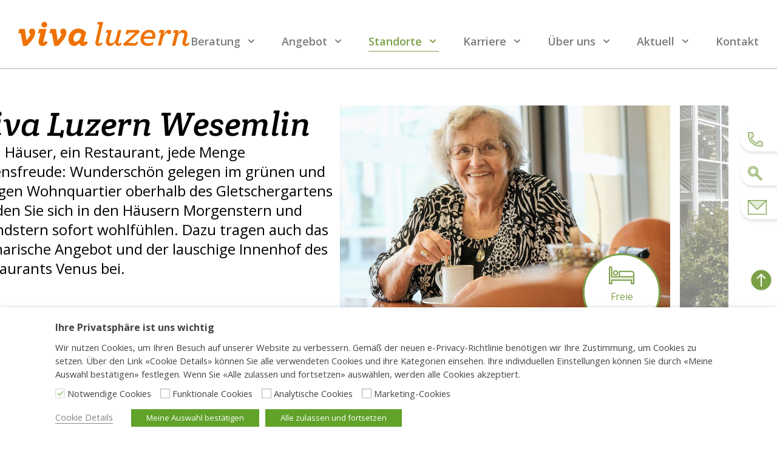

--- FILE ---
content_type: text/html; charset=UTF-8
request_url: https://www.vivaluzern.ch/standorte/viva-luzern-wesemlin/
body_size: 33669
content:
<!doctype html>
<html lang="de">

<head>
  <meta charset="utf-8">
  <meta name="viewport" content="width=device-width, initial-scale=1">
  <title>Viva Luzern Wesemlin | Viva Luzern. Im Alter Zuhause.</title>
<meta name='robots' content='max-image-preview:large' />
	<style>img:is([sizes="auto" i], [sizes^="auto," i]) { contain-intrinsic-size: 3000px 1500px }</style>
	<link href='https://fonts.gstatic.com' crossorigin rel='preconnect' />
		<style>
			.lazyload,
			.lazyloading {
				max-width: 100%;
			}
		</style>
		<link rel='stylesheet' id='sbi_styles-css' href='https://www.vivaluzern.ch/wp-content/plugins/instagram-feed-pro/css/sbi-styles.min.css' media='all' />
<link rel='stylesheet' id='wp-block-library-css' href='https://www.vivaluzern.ch/wp-includes/css/dist/block-library/style.min.css' media='all' />
<style id='wp-block-library-theme-inline-css'>
.wp-block-audio :where(figcaption){color:#555;font-size:13px;text-align:center}.is-dark-theme .wp-block-audio :where(figcaption){color:#ffffffa6}.wp-block-audio{margin:0 0 1em}.wp-block-code{border:1px solid #ccc;border-radius:4px;font-family:Menlo,Consolas,monaco,monospace;padding:.8em 1em}.wp-block-embed :where(figcaption){color:#555;font-size:13px;text-align:center}.is-dark-theme .wp-block-embed :where(figcaption){color:#ffffffa6}.wp-block-embed{margin:0 0 1em}.blocks-gallery-caption{color:#555;font-size:13px;text-align:center}.is-dark-theme .blocks-gallery-caption{color:#ffffffa6}:root :where(.wp-block-image figcaption){color:#555;font-size:13px;text-align:center}.is-dark-theme :root :where(.wp-block-image figcaption){color:#ffffffa6}.wp-block-image{margin:0 0 1em}.wp-block-pullquote{border-bottom:4px solid;border-top:4px solid;color:currentColor;margin-bottom:1.75em}.wp-block-pullquote cite,.wp-block-pullquote footer,.wp-block-pullquote__citation{color:currentColor;font-size:.8125em;font-style:normal;text-transform:uppercase}.wp-block-quote{border-left:.25em solid;margin:0 0 1.75em;padding-left:1em}.wp-block-quote cite,.wp-block-quote footer{color:currentColor;font-size:.8125em;font-style:normal;position:relative}.wp-block-quote:where(.has-text-align-right){border-left:none;border-right:.25em solid;padding-left:0;padding-right:1em}.wp-block-quote:where(.has-text-align-center){border:none;padding-left:0}.wp-block-quote.is-large,.wp-block-quote.is-style-large,.wp-block-quote:where(.is-style-plain){border:none}.wp-block-search .wp-block-search__label{font-weight:700}.wp-block-search__button{border:1px solid #ccc;padding:.375em .625em}:where(.wp-block-group.has-background){padding:1.25em 2.375em}.wp-block-separator.has-css-opacity{opacity:.4}.wp-block-separator{border:none;border-bottom:2px solid;margin-left:auto;margin-right:auto}.wp-block-separator.has-alpha-channel-opacity{opacity:1}.wp-block-separator:not(.is-style-wide):not(.is-style-dots){width:100px}.wp-block-separator.has-background:not(.is-style-dots){border-bottom:none;height:1px}.wp-block-separator.has-background:not(.is-style-wide):not(.is-style-dots){height:2px}.wp-block-table{margin:0 0 1em}.wp-block-table td,.wp-block-table th{word-break:normal}.wp-block-table :where(figcaption){color:#555;font-size:13px;text-align:center}.is-dark-theme .wp-block-table :where(figcaption){color:#ffffffa6}.wp-block-video :where(figcaption){color:#555;font-size:13px;text-align:center}.is-dark-theme .wp-block-video :where(figcaption){color:#ffffffa6}.wp-block-video{margin:0 0 1em}:root :where(.wp-block-template-part.has-background){margin-bottom:0;margin-top:0;padding:1.25em 2.375em}
</style>
<style id='global-styles-inline-css'>
:root{--wp--preset--aspect-ratio--square: 1;--wp--preset--aspect-ratio--4-3: 4/3;--wp--preset--aspect-ratio--3-4: 3/4;--wp--preset--aspect-ratio--3-2: 3/2;--wp--preset--aspect-ratio--2-3: 2/3;--wp--preset--aspect-ratio--16-9: 16/9;--wp--preset--aspect-ratio--9-16: 9/16;--wp--preset--color--black: #000000;--wp--preset--color--cyan-bluish-gray: #abb8c3;--wp--preset--color--white: rgb(var(--color-white));--wp--preset--color--pale-pink: #f78da7;--wp--preset--color--vivid-red: #cf2e2e;--wp--preset--color--luminous-vivid-orange: #ff6900;--wp--preset--color--luminous-vivid-amber: #fcb900;--wp--preset--color--light-green-cyan: #7bdcb5;--wp--preset--color--vivid-green-cyan: #00d084;--wp--preset--color--pale-cyan-blue: #8ed1fc;--wp--preset--color--vivid-cyan-blue: #0693e3;--wp--preset--color--vivid-purple: #9b51e0;--wp--preset--color--primary: rgb(var(--color-primary));--wp--preset--color--darkgreen: rgb(var(--color-darkgreen));--wp--preset--color--secondary: rgb(var(--color-secondary));--wp--preset--color--font: rgb(var(--color-font));--wp--preset--color--orange: rgb(var(--color-orange));--wp--preset--color--raspberry: rgb(var(--color-raspberry));--wp--preset--color--yellow: rgb(var(--color-yellow));--wp--preset--color--grey: rgb(var(--color-grey));--wp--preset--color--lightgray: rgb(var(--color-lightgray));--wp--preset--gradient--vivid-cyan-blue-to-vivid-purple: linear-gradient(135deg,rgba(6,147,227,1) 0%,rgb(155,81,224) 100%);--wp--preset--gradient--light-green-cyan-to-vivid-green-cyan: linear-gradient(135deg,rgb(122,220,180) 0%,rgb(0,208,130) 100%);--wp--preset--gradient--luminous-vivid-amber-to-luminous-vivid-orange: linear-gradient(135deg,rgba(252,185,0,1) 0%,rgba(255,105,0,1) 100%);--wp--preset--gradient--luminous-vivid-orange-to-vivid-red: linear-gradient(135deg,rgba(255,105,0,1) 0%,rgb(207,46,46) 100%);--wp--preset--gradient--very-light-gray-to-cyan-bluish-gray: linear-gradient(135deg,rgb(238,238,238) 0%,rgb(169,184,195) 100%);--wp--preset--gradient--cool-to-warm-spectrum: linear-gradient(135deg,rgb(74,234,220) 0%,rgb(151,120,209) 20%,rgb(207,42,186) 40%,rgb(238,44,130) 60%,rgb(251,105,98) 80%,rgb(254,248,76) 100%);--wp--preset--gradient--blush-light-purple: linear-gradient(135deg,rgb(255,206,236) 0%,rgb(152,150,240) 100%);--wp--preset--gradient--blush-bordeaux: linear-gradient(135deg,rgb(254,205,165) 0%,rgb(254,45,45) 50%,rgb(107,0,62) 100%);--wp--preset--gradient--luminous-dusk: linear-gradient(135deg,rgb(255,203,112) 0%,rgb(199,81,192) 50%,rgb(65,88,208) 100%);--wp--preset--gradient--pale-ocean: linear-gradient(135deg,rgb(255,245,203) 0%,rgb(182,227,212) 50%,rgb(51,167,181) 100%);--wp--preset--gradient--electric-grass: linear-gradient(135deg,rgb(202,248,128) 0%,rgb(113,206,126) 100%);--wp--preset--gradient--midnight: linear-gradient(135deg,rgb(2,3,129) 0%,rgb(40,116,252) 100%);--wp--preset--gradient--primary-gradient: linear-gradient(135deg, rgb(var(--color-primary)), rgb(var(--color-primary) / 0));--wp--preset--gradient--secondary-gradient: linear-gradient(135deg, rgb(var(--color-secondary)), rgb(var(--color-secondary) / 0));--wp--preset--gradient--primary-to-secondary: linear-gradient(135deg, rgb(var(--color-primary)), rgb(var(--color-secondary)));--wp--preset--font-size--small: 13px;--wp--preset--font-size--medium: 20px;--wp--preset--font-size--large: 36px;--wp--preset--font-size--x-large: 42px;--wp--preset--spacing--20: 0.44rem;--wp--preset--spacing--30: 0.67rem;--wp--preset--spacing--40: 1rem;--wp--preset--spacing--50: 1.5rem;--wp--preset--spacing--60: 2.25rem;--wp--preset--spacing--70: 3.38rem;--wp--preset--spacing--80: 5.06rem;--wp--preset--shadow--natural: 6px 6px 9px rgba(0, 0, 0, 0.2);--wp--preset--shadow--deep: 12px 12px 50px rgba(0, 0, 0, 0.4);--wp--preset--shadow--sharp: 6px 6px 0px rgba(0, 0, 0, 0.2);--wp--preset--shadow--outlined: 6px 6px 0px -3px rgba(255, 255, 255, 1), 6px 6px rgba(0, 0, 0, 1);--wp--preset--shadow--crisp: 6px 6px 0px rgba(0, 0, 0, 1);}:root { --wp--style--global--content-size: 840px;--wp--style--global--wide-size: 90rem; }:where(body) { margin: 0; }.wp-site-blocks > .alignleft { float: left; margin-right: 2em; }.wp-site-blocks > .alignright { float: right; margin-left: 2em; }.wp-site-blocks > .aligncenter { justify-content: center; margin-left: auto; margin-right: auto; }:where(.is-layout-flex){gap: 0.5em;}:where(.is-layout-grid){gap: 0.5em;}.is-layout-flow > .alignleft{float: left;margin-inline-start: 0;margin-inline-end: 2em;}.is-layout-flow > .alignright{float: right;margin-inline-start: 2em;margin-inline-end: 0;}.is-layout-flow > .aligncenter{margin-left: auto !important;margin-right: auto !important;}.is-layout-constrained > .alignleft{float: left;margin-inline-start: 0;margin-inline-end: 2em;}.is-layout-constrained > .alignright{float: right;margin-inline-start: 2em;margin-inline-end: 0;}.is-layout-constrained > .aligncenter{margin-left: auto !important;margin-right: auto !important;}.is-layout-constrained > :where(:not(.alignleft):not(.alignright):not(.alignfull)){max-width: var(--wp--style--global--content-size);margin-left: auto !important;margin-right: auto !important;}.is-layout-constrained > .alignwide{max-width: var(--wp--style--global--wide-size);}body .is-layout-flex{display: flex;}.is-layout-flex{flex-wrap: wrap;align-items: center;}.is-layout-flex > :is(*, div){margin: 0;}body .is-layout-grid{display: grid;}.is-layout-grid > :is(*, div){margin: 0;}body{padding-top: 0px;padding-right: 0px;padding-bottom: 0px;padding-left: 0px;}a:where(:not(.wp-element-button)){text-decoration: underline;}:root :where(.wp-element-button, .wp-block-button__link){background-color: #32373c;border-width: 0;color: #fff;font-family: inherit;font-size: inherit;line-height: inherit;padding: calc(0.667em + 2px) calc(1.333em + 2px);text-decoration: none;}.has-black-color{color: var(--wp--preset--color--black) !important;}.has-cyan-bluish-gray-color{color: var(--wp--preset--color--cyan-bluish-gray) !important;}.has-white-color{color: var(--wp--preset--color--white) !important;}.has-pale-pink-color{color: var(--wp--preset--color--pale-pink) !important;}.has-vivid-red-color{color: var(--wp--preset--color--vivid-red) !important;}.has-luminous-vivid-orange-color{color: var(--wp--preset--color--luminous-vivid-orange) !important;}.has-luminous-vivid-amber-color{color: var(--wp--preset--color--luminous-vivid-amber) !important;}.has-light-green-cyan-color{color: var(--wp--preset--color--light-green-cyan) !important;}.has-vivid-green-cyan-color{color: var(--wp--preset--color--vivid-green-cyan) !important;}.has-pale-cyan-blue-color{color: var(--wp--preset--color--pale-cyan-blue) !important;}.has-vivid-cyan-blue-color{color: var(--wp--preset--color--vivid-cyan-blue) !important;}.has-vivid-purple-color{color: var(--wp--preset--color--vivid-purple) !important;}.has-primary-color{color: var(--wp--preset--color--primary) !important;}.has-darkgreen-color{color: var(--wp--preset--color--darkgreen) !important;}.has-secondary-color{color: var(--wp--preset--color--secondary) !important;}.has-font-color{color: var(--wp--preset--color--font) !important;}.has-orange-color{color: var(--wp--preset--color--orange) !important;}.has-raspberry-color{color: var(--wp--preset--color--raspberry) !important;}.has-yellow-color{color: var(--wp--preset--color--yellow) !important;}.has-grey-color{color: var(--wp--preset--color--grey) !important;}.has-lightgray-color{color: var(--wp--preset--color--lightgray) !important;}.has-black-background-color{background-color: var(--wp--preset--color--black) !important;}.has-cyan-bluish-gray-background-color{background-color: var(--wp--preset--color--cyan-bluish-gray) !important;}.has-white-background-color{background-color: var(--wp--preset--color--white) !important;}.has-pale-pink-background-color{background-color: var(--wp--preset--color--pale-pink) !important;}.has-vivid-red-background-color{background-color: var(--wp--preset--color--vivid-red) !important;}.has-luminous-vivid-orange-background-color{background-color: var(--wp--preset--color--luminous-vivid-orange) !important;}.has-luminous-vivid-amber-background-color{background-color: var(--wp--preset--color--luminous-vivid-amber) !important;}.has-light-green-cyan-background-color{background-color: var(--wp--preset--color--light-green-cyan) !important;}.has-vivid-green-cyan-background-color{background-color: var(--wp--preset--color--vivid-green-cyan) !important;}.has-pale-cyan-blue-background-color{background-color: var(--wp--preset--color--pale-cyan-blue) !important;}.has-vivid-cyan-blue-background-color{background-color: var(--wp--preset--color--vivid-cyan-blue) !important;}.has-vivid-purple-background-color{background-color: var(--wp--preset--color--vivid-purple) !important;}.has-primary-background-color{background-color: var(--wp--preset--color--primary) !important;}.has-darkgreen-background-color{background-color: var(--wp--preset--color--darkgreen) !important;}.has-secondary-background-color{background-color: var(--wp--preset--color--secondary) !important;}.has-font-background-color{background-color: var(--wp--preset--color--font) !important;}.has-orange-background-color{background-color: var(--wp--preset--color--orange) !important;}.has-raspberry-background-color{background-color: var(--wp--preset--color--raspberry) !important;}.has-yellow-background-color{background-color: var(--wp--preset--color--yellow) !important;}.has-grey-background-color{background-color: var(--wp--preset--color--grey) !important;}.has-lightgray-background-color{background-color: var(--wp--preset--color--lightgray) !important;}.has-black-border-color{border-color: var(--wp--preset--color--black) !important;}.has-cyan-bluish-gray-border-color{border-color: var(--wp--preset--color--cyan-bluish-gray) !important;}.has-white-border-color{border-color: var(--wp--preset--color--white) !important;}.has-pale-pink-border-color{border-color: var(--wp--preset--color--pale-pink) !important;}.has-vivid-red-border-color{border-color: var(--wp--preset--color--vivid-red) !important;}.has-luminous-vivid-orange-border-color{border-color: var(--wp--preset--color--luminous-vivid-orange) !important;}.has-luminous-vivid-amber-border-color{border-color: var(--wp--preset--color--luminous-vivid-amber) !important;}.has-light-green-cyan-border-color{border-color: var(--wp--preset--color--light-green-cyan) !important;}.has-vivid-green-cyan-border-color{border-color: var(--wp--preset--color--vivid-green-cyan) !important;}.has-pale-cyan-blue-border-color{border-color: var(--wp--preset--color--pale-cyan-blue) !important;}.has-vivid-cyan-blue-border-color{border-color: var(--wp--preset--color--vivid-cyan-blue) !important;}.has-vivid-purple-border-color{border-color: var(--wp--preset--color--vivid-purple) !important;}.has-primary-border-color{border-color: var(--wp--preset--color--primary) !important;}.has-darkgreen-border-color{border-color: var(--wp--preset--color--darkgreen) !important;}.has-secondary-border-color{border-color: var(--wp--preset--color--secondary) !important;}.has-font-border-color{border-color: var(--wp--preset--color--font) !important;}.has-orange-border-color{border-color: var(--wp--preset--color--orange) !important;}.has-raspberry-border-color{border-color: var(--wp--preset--color--raspberry) !important;}.has-yellow-border-color{border-color: var(--wp--preset--color--yellow) !important;}.has-grey-border-color{border-color: var(--wp--preset--color--grey) !important;}.has-lightgray-border-color{border-color: var(--wp--preset--color--lightgray) !important;}.has-vivid-cyan-blue-to-vivid-purple-gradient-background{background: var(--wp--preset--gradient--vivid-cyan-blue-to-vivid-purple) !important;}.has-light-green-cyan-to-vivid-green-cyan-gradient-background{background: var(--wp--preset--gradient--light-green-cyan-to-vivid-green-cyan) !important;}.has-luminous-vivid-amber-to-luminous-vivid-orange-gradient-background{background: var(--wp--preset--gradient--luminous-vivid-amber-to-luminous-vivid-orange) !important;}.has-luminous-vivid-orange-to-vivid-red-gradient-background{background: var(--wp--preset--gradient--luminous-vivid-orange-to-vivid-red) !important;}.has-very-light-gray-to-cyan-bluish-gray-gradient-background{background: var(--wp--preset--gradient--very-light-gray-to-cyan-bluish-gray) !important;}.has-cool-to-warm-spectrum-gradient-background{background: var(--wp--preset--gradient--cool-to-warm-spectrum) !important;}.has-blush-light-purple-gradient-background{background: var(--wp--preset--gradient--blush-light-purple) !important;}.has-blush-bordeaux-gradient-background{background: var(--wp--preset--gradient--blush-bordeaux) !important;}.has-luminous-dusk-gradient-background{background: var(--wp--preset--gradient--luminous-dusk) !important;}.has-pale-ocean-gradient-background{background: var(--wp--preset--gradient--pale-ocean) !important;}.has-electric-grass-gradient-background{background: var(--wp--preset--gradient--electric-grass) !important;}.has-midnight-gradient-background{background: var(--wp--preset--gradient--midnight) !important;}.has-primary-gradient-gradient-background{background: var(--wp--preset--gradient--primary-gradient) !important;}.has-secondary-gradient-gradient-background{background: var(--wp--preset--gradient--secondary-gradient) !important;}.has-primary-to-secondary-gradient-background{background: var(--wp--preset--gradient--primary-to-secondary) !important;}.has-small-font-size{font-size: var(--wp--preset--font-size--small) !important;}.has-medium-font-size{font-size: var(--wp--preset--font-size--medium) !important;}.has-large-font-size{font-size: var(--wp--preset--font-size--large) !important;}.has-x-large-font-size{font-size: var(--wp--preset--font-size--x-large) !important;}
:where(.wp-block-post-template.is-layout-flex){gap: 1.25em;}:where(.wp-block-post-template.is-layout-grid){gap: 1.25em;}
:where(.wp-block-columns.is-layout-flex){gap: 2em;}:where(.wp-block-columns.is-layout-grid){gap: 2em;}
:root :where(.wp-block-pullquote){font-size: 1.5em;line-height: 1.6;}
</style>
<link rel='stylesheet' id='cookie-law-info-css' href='https://www.vivaluzern.ch/wp-content/plugins/webtoffee-gdpr-cookie-consent/public/css/cookie-law-info-public.css' media='all' />
<link rel='stylesheet' id='cookie-law-info-gdpr-css' href='https://www.vivaluzern.ch/wp-content/plugins/webtoffee-gdpr-cookie-consent/public/css/cookie-law-info-gdpr.css' media='all' />
<style id='cookie-law-info-gdpr-inline-css'>
.cli-modal-content, .cli-tab-content { background-color: #ffffff; }.cli-privacy-content-text, .cli-modal .cli-modal-dialog, .cli-tab-container p, a.cli-privacy-readmore { color: #000000; }.cli-tab-header { background-color: #f2f2f2; }.cli-tab-header, .cli-tab-header a.cli-nav-link,span.cli-necessary-caption,.cli-switch .cli-slider:after { color: #000000; }.cli-switch .cli-slider:before { background-color: #ffffff; }.cli-switch input:checked + .cli-slider:before { background-color: #ffffff; }.cli-switch .cli-slider { background-color: #e3e1e8; }.cli-switch input:checked + .cli-slider { background-color: #28a745; }.cli-modal-close svg { fill: #000000; }.cli-tab-footer .wt-cli-privacy-accept-all-btn { background-color: #00acad; color: #ffffff}.cli-tab-footer .wt-cli-privacy-accept-btn { background-color: #00acad; color: #ffffff}.cli-tab-header a:before{ border-right: 1px solid #000000; border-bottom: 1px solid #000000; }
</style>
<link rel='stylesheet' id='cff-css' href='https://www.vivaluzern.ch/wp-content/plugins/custom-facebook-feed-pro/assets/css/cff-style.min.css' media='all' />
<link rel='stylesheet' id='app/0-css' href='https://www.vivaluzern.ch/wp-content/themes/RocketPager_v3.0.0/public/app.99f148.css' media='all' />
<script src="https://www.vivaluzern.ch/wp-includes/js/jquery/jquery.min.js" id="jquery-core-js"></script>
<script id="asenha-public-js-extra">
var phpVars = {"externalPermalinksEnabled":"1"};
</script>
<script src="https://www.vivaluzern.ch/wp-content/plugins/admin-site-enhancements-pro/assets/js/external-permalinks.js" id="asenha-public-js"></script>
<script id="cookie-law-info-js-extra">
var Cli_Data = {"nn_cookie_ids":["_fbc","_fbp","_gcl_aw","_gac_UA-248345709-1","__utmz","__utmt","__utmc","__utmb","__utma","__Secure-1SID","YSC","VISITOR_INFO1_LIVE","yt-remote-device-id","yt-remote-connected-devices","yt.innertube::requests","yt.innertube::nextId","yt-remote-cast-installed","yt-remote-fast-check-period","yt-remote-session-app","yt-remote-session-name","yt-remote-cast-available","ytidb::LAST_RESULT_ENTRY_KEY","yt-player-headers-readable","_ga_0K8KKD40D8","test_cookie","IDE","_ga","_gid","_gat_UA-248345709-1","_GRECAPTCHA","CONSENT","NID","1P_JAR","ANID","DV","SID","OTZ","DSID","_gcl_au"],"non_necessary_cookies":{"functional":["YSC","VISITOR_INFO1_LIVE","yt-remote-device-id","yt-remote-connected-devices","yt.innertube::requests","yt.innertube::nextId","yt-remote-cast-installed","yt-remote-fast-check-period","yt-remote-session-app","yt-remote-session-name","yt-remote-cast-available","ytidb::LAST_RESULT_ENTRY_KEY","yt-player-headers-readable","test_cookie","IDE","_GRECAPTCHA","CONSENT","NID","1P_JAR","ANID","DV"],"analytics":["_gcl_aw","_gac_UA-248345709-1","__utmz","__utmt","__utmc","__utmb","__utma","__Secure-1SID","_ga_0K8KKD40D8","_ga","_gid","_gat_UA-248345709-1","SID","OTZ","DSID","_gcl_au"],"advertisement":["_fbc","_fbp"]},"cookielist":{"necessary":{"id":33,"status":true,"priority":0,"title":"Notwendige Cookies","strict":true,"default_state":false,"ccpa_optout":false,"loadonstart":false},"functional":{"id":34,"status":true,"priority":5,"title":"Funktionale Cookies","strict":false,"default_state":false,"ccpa_optout":false,"loadonstart":false},"analytics":{"id":36,"status":true,"priority":3,"title":"Analytische Cookies","strict":false,"default_state":false,"ccpa_optout":false,"loadonstart":false},"advertisement":{"id":37,"status":true,"priority":2,"title":"Marketing-Cookies","strict":false,"default_state":false,"ccpa_optout":false,"loadonstart":false}},"ajax_url":"https:\/\/www.vivaluzern.ch\/wp-admin\/admin-ajax.php","current_lang":"de","security":"c3d4f0be02","eu_countries":["GB"],"geoIP":"disabled","use_custom_geolocation_api":"","custom_geolocation_api":"https:\/\/geoip.cookieyes.com\/geoip\/checker\/result.php","consentVersion":"30","strictlyEnabled":["necessary","obligatoire"],"cookieDomain":"","privacy_length":"250","ccpaEnabled":"","ccpaRegionBased":"","ccpaBarEnabled":"","ccpaType":"gdpr","triggerDomRefresh":"","secure_cookies":""};
var log_object = {"ajax_url":"https:\/\/www.vivaluzern.ch\/wp-admin\/admin-ajax.php"};
</script>
<script src="https://www.vivaluzern.ch/wp-content/plugins/webtoffee-gdpr-cookie-consent/public/js/cookie-law-info-public.js" id="cookie-law-info-js"></script>
<link rel="https://api.w.org/" href="https://www.vivaluzern.ch/wp-json/" /><link rel="alternate" title="JSON" type="application/json" href="https://www.vivaluzern.ch/wp-json/wp/v2/pages/227" /><link rel='shortlink' href='https://www.vivaluzern.ch/?p=227' />
<link rel="alternate" title="oEmbed (JSON)" type="application/json+oembed" href="https://www.vivaluzern.ch/wp-json/oembed/1.0/embed?url=https%3A%2F%2Fwww.vivaluzern.ch%2Fstandorte%2Fviva-luzern-wesemlin%2F" />
<link rel="alternate" title="oEmbed (XML)" type="text/xml+oembed" href="https://www.vivaluzern.ch/wp-json/oembed/1.0/embed?url=https%3A%2F%2Fwww.vivaluzern.ch%2Fstandorte%2Fviva-luzern-wesemlin%2F&#038;format=xml" />
<!-- Custom Facebook Feed JS vars -->
<script type="text/javascript">
var cffsiteurl = "https://www.vivaluzern.ch/wp-content/plugins";
var cffajaxurl = "https://www.vivaluzern.ch/wp-admin/admin-ajax.php";


var cfflinkhashtags = "false";
</script>
<!-- Social Wall CSS -->
<style type="text/css">
.cff-critical-notice { display: none;!important }
</style>
		<script>
			document.documentElement.className = document.documentElement.className.replace('no-js', 'js');
		</script>
				<style>
			.no-js img.lazyload {
				display: none;
			}

			figure.wp-block-image img.lazyloading {
				min-width: 150px;
			}

			.lazyload,
			.lazyloading {
				--smush-placeholder-width: 100px;
				--smush-placeholder-aspect-ratio: 1/1;
				width: var(--smush-image-width, var(--smush-placeholder-width)) !important;
				aspect-ratio: var(--smush-image-aspect-ratio, var(--smush-placeholder-aspect-ratio)) !important;
			}

						.lazyload, .lazyloading {
				opacity: 0;
			}

			.lazyloaded {
				opacity: 1;
				transition: opacity 400ms;
				transition-delay: 0ms;
			}

					</style>
		    <meta name="theme-color" content="#7BA048" />
<!-- SEO meta tags powered by SmartCrawl https://wpmudev.com/project/smartcrawl-wordpress-seo/ -->
<link rel="canonical" href="https://www.vivaluzern.ch/standorte/viva-luzern-wesemlin/" />
<meta name="description" content="Zwei Häuser, ein Restaurant, jede Menge Lebensfreude: Wunderschön gelegen im grünen und ruhigen Wohnquartier oberhalb des Gletschergartens, werden Sie sich in den Häusern Morgenstern und Abendstern sofort wohlfühlen. Lesen Sie die guten Gründe für Viva Luzern Wesemlin." />
<script type="application/ld+json">{"@context":"https:\/\/schema.org","@graph":[{"@type":"Organization","@id":"https:\/\/www.vivaluzern.ch\/#schema-publishing-organization","url":"https:\/\/www.vivaluzern.ch","name":"Viva Luzern. Im Alter zuhause."},{"@type":"WebSite","@id":"https:\/\/www.vivaluzern.ch\/#schema-website","url":"https:\/\/www.vivaluzern.ch","name":"Viva Luzern. Im Alter zuhause.","encoding":"UTF-8","potentialAction":{"@type":"SearchAction","target":"https:\/\/www.vivaluzern.ch\/search\/{search_term_string}\/","query-input":"required name=search_term_string"}},{"@type":"BreadcrumbList","@id":"https:\/\/www.vivaluzern.ch\/standorte\/viva-luzern-wesemlin?page&pagename=standorte\/viva-luzern-wesemlin\/#breadcrumb","itemListElement":[{"@type":"ListItem","position":1,"name":"Home","item":"https:\/\/www.vivaluzern.ch"},{"@type":"ListItem","position":2,"name":"Standorte","item":"https:\/\/www.vivaluzern.ch\/standorte\/"},{"@type":"ListItem","position":3,"name":"Viva Luzern Wesemlin"}]},{"@type":"Person","@id":"https:\/\/www.vivaluzern.ch\/author\/30b94654515eb088\/#schema-author","name":"vivaluzern_89356","url":"https:\/\/www.vivaluzern.ch\/author\/30b94654515eb088\/"},{"@type":"WebPage","@id":"https:\/\/www.vivaluzern.ch\/standorte\/viva-luzern-wesemlin\/#schema-webpage","isPartOf":{"@id":"https:\/\/www.vivaluzern.ch\/#schema-website"},"publisher":{"@id":"https:\/\/www.vivaluzern.ch\/#schema-publishing-organization"},"url":"https:\/\/www.vivaluzern.ch\/standorte\/viva-luzern-wesemlin\/"},{"@type":"Article","mainEntityOfPage":{"@id":"https:\/\/www.vivaluzern.ch\/standorte\/viva-luzern-wesemlin\/#schema-webpage"},"author":{"@id":"https:\/\/www.vivaluzern.ch\/author\/30b94654515eb088\/#schema-author"},"publisher":{"@id":"https:\/\/www.vivaluzern.ch\/#schema-publishing-organization"},"dateModified":"2025-10-30T15:35:55","datePublished":"2022-08-05T11:36:25","headline":"Viva Luzern Wesemlin | Viva Luzern. Im Alter Zuhause.","description":"Zwei H\u00e4user, ein Restaurant, jede Menge Lebensfreude: Wundersch\u00f6n gelegen im gr\u00fcnen und ruhigen Wohnquartier oberhalb des Gletschergartens, werden Sie sich in den H\u00e4usern Morgenstern und Abendstern sofort wohlf\u00fchlen. Lesen Sie die guten Gr\u00fcnde f\u00fcr Viva Luzern Wesemlin.","name":"Viva Luzern Wesemlin"}]}</script>
<meta property="og:type" content="article" />
<meta property="og:url" content="https://www.vivaluzern.ch/standorte/viva-luzern-wesemlin/" />
<meta property="og:title" content="Viva Luzern Wesemlin | Viva Luzern. Im Alter Zuhause." />
<meta property="og:description" content="Zwei Häuser, ein Restaurant, jede Menge Lebensfreude: Wunderschön gelegen im grünen und ruhigen Wohnquartier oberhalb des Gletschergartens, werden Sie sich in den Häusern Morgenstern und Abendstern sofort wohlfühlen. Lesen Sie die guten Gründe für Viva Luzern Wesemlin." />
<meta property="article:published_time" content="2022-08-05T11:36:25" />
<meta property="article:author" content="vivaluzern_89356" />
<!-- /SEO -->
<link rel="icon" href="https://www.vivaluzern.ch/wp-content/uploads/2022/08/favicon-16x16-1.png" sizes="32x32" />
<link rel="icon" href="https://www.vivaluzern.ch/wp-content/uploads/2022/08/favicon-16x16-1.png" sizes="192x192" />
<link rel="apple-touch-icon" href="https://www.vivaluzern.ch/wp-content/uploads/2022/08/favicon-16x16-1.png" />
<meta name="msapplication-TileImage" content="https://www.vivaluzern.ch/wp-content/uploads/2022/08/favicon-16x16-1.png" />
		<style id="wp-custom-css">
			:root :where(a:where(:not(.wp-block-navigation))),:root :where(a:where(:not(.wp-element-button))) {text-decoration: initial !important;}


.wp-block-button .wp-block-button__link:where(.is-style-outline):not(.has-background), .wp-block-button:where(.is-style-outline)>.wp-block-button__link:not(.has-background) {
	background-color: initial;
	border: 2px solid #7BA048;
}

.sbi-critical-notice {
    display: none !important;
}

.wp-block-details summary ~ * {
	margin-left: 1.5rem;
	margin-bottom: 1.2em;
}		</style>
		  <script src="https://kit.fontawesome.com/9b15eeda8b.js" crossorigin="anonymous"></script>
  <link rel="preconnect" href="https://fonts.googleapis.com">
  <link rel="preconnect" href="https://fonts.gstatic.com" crossorigin>
  <link href="https://fonts.googleapis.com/css2?family=Crete+Round:ital@1&display=swap" rel="stylesheet">
  <link href="https://fonts.googleapis.com/css2?family=Open+Sans:wght@400;600;700&display=swap" rel="stylesheet">

  <!-- Google Tag Manager -->
  <script type="text/plain" data-cli-class="cli-blocker-script" data-cli-label="Google Tag Manager"  data-cli-script-type="analytics" data-cli-block="true" data-cli-block-if-ccpa-optout="false" data-cli-element-position="head">(function(w,d,s,l,i){w[l]=w[l]||[];w[l].push({'gtm.start':
  new Date().getTime(),event:'gtm.js'});var f=d.getElementsByTagName(s)[0],
  j=d.createElement(s),dl=l!='dataLayer'?'&l='+l:'';j.async=true;j.src=
  'https://www.googletagmanager.com/gtm.js?id='+i+dl;f.parentNode.insertBefore(j,f);
  })(window,document,'script','dataLayer','GTM-TT962Q6');</script>
  <!-- End Google Tag Manager -->

</head>

<body class="wp-singular page-template-default page page-id-227 page-child parent-pageid-199 wp-embed-responsive wp-theme-RocketPager_v300 pageContent viva-luzern-wesemlin">

  <!-- Google Tag Manager (noscript) -->
  <noscript><iframe data-cli-class="cli-blocker-script" data-cli-label="Google Tag Manager"  data-cli-script-type="analytics" data-cli-block="true" data-cli-block-if-ccpa-optout="false" data-cli-element-position="body" data-cli-placeholder="Akzeptieren Sie <a class='cli_manage_current_consent'> Analytische Cookies</a> Cookies, um den Inhalt anzuzeigen." data-cli-src="https://www.googletagmanager.com/ns.html?id=GTM-TT962Q6"
  height="0" width="0" style="display:none;visibility:hidden"></iframe></noscript>
  <!-- End Google Tag Manager (noscript) -->

    
  <div id="app">
    <a class="sr-only focus:not-sr-only" href="#main">
    Zum Inhalt springen
</a>

<header class="header siteHeader sticky top-0 transition-all z-30" data-scrolling-to-anchor="false">
    <div class="header-navigation-wrapper lg:border-b-2 lg:border-solid lg:border-gray-300" id="fixed">
        <div class="show-for-large siteHeader bg-white">
            <div id="topNav" class="relative bg-white max-w-default w-full mx-auto">
    <div class="flex justify-between md:space-x-25 items-end px-gutter py-6 xl:py-9">
        <a href="https://www.vivaluzern.ch/" rel="home">
    <div class="logo-wrapper">
        <img class="h-[30px] md:h-[35px] lg:h-[30px]  xl:h-[40px] w-auto" src="https://www.vivaluzern.ch//wp-content/uploads/2022/08/Logo_Viva-Luzern_orange.svg" alt="Logo Viva Luzern AG" />
    </div>
</a>
        <div class="-mr-2 -my-2 lg:hidden">
            <button type="button" id="mobileToggle" class="bg-white rounded-md p-2 inline-flex items-center justify-center text-theme hover:text-primary hover:bg-secondary" aria-expanded="false">
                <span class="sr-only">Open menu</span>
                <svg class="h-6 w-6" xmlns="http://www.w3.org/2000/svg" fill="none" viewBox="0 0 24 24" stroke-width="2" stroke="currentColor" aria-hidden="true">
                    <path stroke-linecap="round" stroke-linejoin="round" d="M4 6h16M4 12h16M4 18h16" />
                </svg>
            </button>
        </div>
        <div class="hidden lg:flex lg:flex-col lg:items-end">
            <nav>
                <div class="menu-primary_navigation-container"><ul id="menu-primary_navigation" class="flex space-x-6 lg:space-x-4 xl:space-x-10 2xl:space-x-12 -mb-1.5"><li id="menu-item-209" class="menu-item menu-item-type-post_type menu-item-object-page menu-item-has-children menu-item-209 relative group text-sm lg:text-lg 2xl:text-xl font-semibold text-darkgrey hover:text-primary w-min-content before:w-0 before:h-px before:absolute before:-bottom-[3px] before:right-0 before:bg-primary before:transition-all before:duration-500 hover:before:w-full hover:before:left-0 hover:before:bg-primary"><div class='relative flex justify-between items-center'><a href="https://www.vivaluzern.ch/beratung/">Beratung</a><span class="sr-only">Open submenu</span><svg class="submenuToggle hover:cursor-pointer lg:bg-white rounded-md lg:p-0 ml-0 lg:ml-1 xl:ml-2 border border-solid border-gray-300 lg:border-0 inline-flex items-center justify-center h-8 w-8 lg:w-5 lg:h-5 p-1.5 text-darkgrey group-hover:text-white lg:group-hover:text-primary group-hover:bg-primary lg:group-hover:bg-transparent lg:group-hover:border-0 lg:group-hover:border-transparent transition-colors" xmlns="http://www.w3.org/2000/svg" viewBox="0 0 20 20" fill="currentColor" aria-hidden="true"><path fill-rule="evenodd" d="M5.293 7.293a1 1 0 011.414 0L10 10.586l3.293-3.293a1 1 0 111.414 1.414l-4 4a1 1 0 01-1.414 0l-4-4a1 1 0 010-1.414z" clip-rule="evenodd" /></svg></div>
<div class='submenuContainer relative lg:absolute w-full z-10 lg:mt-[18px] xl:mt-[30px] transform transition-all duration-700 ease-in-out opacity-0 translate-y-1 hidden lg:before:absolute lg:before:border-y-2 lg:before:border-solid lg:before:border-gray-300 lg:before:inset-y-0 lg:before:-left-[100vw] lg:before:-right-[100vw] lg:before:bg-secondary'><ul class='menu-primary_subnavigation mt-3 lg:my-12 border-t-2 lg:border-t-0 border-solid border-primary z-20 flex flex-col lg:min-w-max'>
	<li id="menu-item-11385" class="menu-item menu-item-type-post_type menu-item-object-page menu-item-11385 relative group text-sm lg:text-lg 2xl:text-xl font-semibold text-darkgrey hover:text-primary w-min-content before:w-0 before:h-px before:absolute before:-bottom-[3px] before:right-0 before:bg-primary before:transition-all before:duration-500 hover:before:w-full hover:before:left-0 hover:before:bg-primary before:content-none text-sm lg:text-lg !mb-5"><a href="https://www.vivaluzern.ch/beratung/broschueren-und-formulare/">Broschüren und Formulare</a></li>
	<li id="menu-item-11583" class="menu-item menu-item-type-post_type menu-item-object-page menu-item-11583 relative group text-sm lg:text-lg 2xl:text-xl font-semibold text-darkgrey hover:text-primary w-min-content before:w-0 before:h-px before:absolute before:-bottom-[3px] before:right-0 before:bg-primary before:transition-all before:duration-500 hover:before:w-full hover:before:left-0 hover:before:bg-primary before:content-none text-sm lg:text-lg !mb-5"><a href="https://www.vivaluzern.ch/beratung/faq/">Häufige Fragen und Antworten</a></li>
	<li id="menu-item-1367" class="menu-item menu-item-type-post_type menu-item-object-page menu-item-1367 relative group text-sm lg:text-lg 2xl:text-xl font-semibold text-darkgrey hover:text-primary w-min-content before:w-0 before:h-px before:absolute before:-bottom-[3px] before:right-0 before:bg-primary before:transition-all before:duration-500 hover:before:w-full hover:before:left-0 hover:before:bg-primary before:content-none text-sm lg:text-lg !mb-5"><a href="https://www.vivaluzern.ch/beratung/freie-zimmer-wohnungen/">Freie Wohnungen</a></li>
	<li id="menu-item-11713" class="menu-item menu-item-type-post_type menu-item-object-page menu-item-11713 relative group text-sm lg:text-lg 2xl:text-xl font-semibold text-darkgrey hover:text-primary w-min-content before:w-0 before:h-px before:absolute before:-bottom-[3px] before:right-0 before:bg-primary before:transition-all before:duration-500 hover:before:w-full hover:before:left-0 hover:before:bg-primary before:content-none text-sm lg:text-lg !mb-5"><a href="https://www.vivaluzern.ch/online-anmeldung/">Online-Anmeldung</a></li>
</ul></div>
</li>
<li id="menu-item-64" class="menu-item menu-item-type-post_type menu-item-object-page menu-item-has-children menu-item-64 relative group text-sm lg:text-lg 2xl:text-xl font-semibold text-darkgrey hover:text-primary w-min-content before:w-0 before:h-px before:absolute before:-bottom-[3px] before:right-0 before:bg-primary before:transition-all before:duration-500 hover:before:w-full hover:before:left-0 hover:before:bg-primary"><div class='relative flex justify-between items-center'><a href="https://www.vivaluzern.ch/angebot/">Angebot</a><span class="sr-only">Open submenu</span><svg class="submenuToggle hover:cursor-pointer lg:bg-white rounded-md lg:p-0 ml-0 lg:ml-1 xl:ml-2 border border-solid border-gray-300 lg:border-0 inline-flex items-center justify-center h-8 w-8 lg:w-5 lg:h-5 p-1.5 text-darkgrey group-hover:text-white lg:group-hover:text-primary group-hover:bg-primary lg:group-hover:bg-transparent lg:group-hover:border-0 lg:group-hover:border-transparent transition-colors" xmlns="http://www.w3.org/2000/svg" viewBox="0 0 20 20" fill="currentColor" aria-hidden="true"><path fill-rule="evenodd" d="M5.293 7.293a1 1 0 011.414 0L10 10.586l3.293-3.293a1 1 0 111.414 1.414l-4 4a1 1 0 01-1.414 0l-4-4a1 1 0 010-1.414z" clip-rule="evenodd" /></svg></div>
<div class='submenuContainer relative lg:absolute w-full z-10 lg:mt-[18px] xl:mt-[30px] transform transition-all duration-700 ease-in-out opacity-0 translate-y-1 hidden lg:before:absolute lg:before:border-y-2 lg:before:border-solid lg:before:border-gray-300 lg:before:inset-y-0 lg:before:-left-[100vw] lg:before:-right-[100vw] lg:before:bg-secondary'><ul class='menu-primary_subnavigation mt-3 lg:my-12 border-t-2 lg:border-t-0 border-solid border-primary z-20 flex flex-col lg:min-w-max'>
	<li id="menu-item-852" class="font-bold menu-item menu-item-type-custom menu-item-object-custom menu-item-has-children menu-item-852 relative group text-sm lg:text-lg 2xl:text-xl font-semibold text-darkgrey hover:text-primary w-min-content before:w-0 before:h-px before:absolute before:-bottom-[3px] before:right-0 before:bg-primary before:transition-all before:duration-500 hover:before:w-full hover:before:left-0 hover:before:bg-primary before:content-none text-sm lg:text-lg !mb-5"><a href="/angebot#langzeitbetreuung-und-pflege">Langzeitbetreuung und -pflege</a>
	<div class='submenuContainer relative lg:absolute w-full z-10 lg:mt-[18px] xl:mt-[30px] transform transition-all duration-700 ease-in-out opacity-0 translate-y-1 hidden lg:before:absolute lg:before:border-y-2 lg:before:border-solid lg:before:border-gray-300 lg:before:inset-y-0 lg:before:-left-[100vw] lg:before:-right-[100vw] lg:before:bg-secondary'><ul class='menu-primary_subnavigation mt-3 lg:my-12 border-t-2 lg:border-t-0 border-solid border-primary z-20 flex flex-col lg:min-w-max'>
		<li id="menu-item-858" class="menu-item menu-item-type-custom menu-item-object-custom menu-item-858 relative group text-sm lg:text-lg 2xl:text-xl font-semibold text-darkgrey hover:text-primary w-min-content before:w-0 before:h-px before:absolute before:-bottom-[3px] before:right-0 before:bg-primary before:transition-all before:duration-500 hover:before:w-full hover:before:left-0 hover:before:bg-primary"><a href="/angebot#betreuung-und-pflege">Betreuung und Pflege</a></li>
		<li id="menu-item-859" class="menu-item menu-item-type-custom menu-item-object-custom menu-item-859 relative group text-sm lg:text-lg 2xl:text-xl font-semibold text-darkgrey hover:text-primary w-min-content before:w-0 before:h-px before:absolute before:-bottom-[3px] before:right-0 before:bg-primary before:transition-all before:duration-500 hover:before:w-full hover:before:left-0 hover:before:bg-primary"><a href="/angebot#uebersicht-spezialisierte-betreuung-und-pflege">Übersicht spezialisierte Betreuung und Pflege</a></li>
		<li id="menu-item-860" class="menu-item menu-item-type-custom menu-item-object-custom menu-item-860 relative group text-sm lg:text-lg 2xl:text-xl font-semibold text-darkgrey hover:text-primary w-min-content before:w-0 before:h-px before:absolute before:-bottom-[3px] before:right-0 before:bg-primary before:transition-all before:duration-500 hover:before:w-full hover:before:left-0 hover:before:bg-primary"><a href="/angebot#medizinische-versorgung">Medizinische Versorgung</a></li>
		<li id="menu-item-861" class="menu-item menu-item-type-custom menu-item-object-custom menu-item-861 relative group text-sm lg:text-lg 2xl:text-xl font-semibold text-darkgrey hover:text-primary w-min-content before:w-0 before:h-px before:absolute before:-bottom-[3px] before:right-0 before:bg-primary before:transition-all before:duration-500 hover:before:w-full hover:before:left-0 hover:before:bg-primary"><a href="/angebot#gastronomie">Gastronomie</a></li>
	</ul></div>
</li>
	<li id="menu-item-853" class="menu-item menu-item-type-custom menu-item-object-custom menu-item-853 relative group text-sm lg:text-lg 2xl:text-xl font-semibold text-darkgrey hover:text-primary w-min-content before:w-0 before:h-px before:absolute before:-bottom-[3px] before:right-0 before:bg-primary before:transition-all before:duration-500 hover:before:w-full hover:before:left-0 hover:before:bg-primary before:content-none text-sm lg:text-lg !mb-5"><a href="/angebot#spezialisierte-betreuung-und-pflege-demenz">Spezialisierte Betreuung und Pflege Demenz</a></li>
	<li id="menu-item-854" class="menu-item menu-item-type-custom menu-item-object-custom menu-item-854 relative group text-sm lg:text-lg 2xl:text-xl font-semibold text-darkgrey hover:text-primary w-min-content before:w-0 before:h-px before:absolute before:-bottom-[3px] before:right-0 before:bg-primary before:transition-all before:duration-500 hover:before:w-full hover:before:left-0 hover:before:bg-primary before:content-none text-sm lg:text-lg !mb-5"><a href="/angebot#spezialisierte-palliative-care">Spezialisierte Palliative Care</a></li>
	<li id="menu-item-856" class="menu-item menu-item-type-custom menu-item-object-custom menu-item-has-children menu-item-856 relative group text-sm lg:text-lg 2xl:text-xl font-semibold text-darkgrey hover:text-primary w-min-content before:w-0 before:h-px before:absolute before:-bottom-[3px] before:right-0 before:bg-primary before:transition-all before:duration-500 hover:before:w-full hover:before:left-0 hover:before:bg-primary before:content-none text-sm lg:text-lg !mb-5"><a href="/angebot#entlastung">Entlastung</a>
	<div class='submenuContainer relative lg:absolute w-full z-10 lg:mt-[18px] xl:mt-[30px] transform transition-all duration-700 ease-in-out opacity-0 translate-y-1 hidden lg:before:absolute lg:before:border-y-2 lg:before:border-solid lg:before:border-gray-300 lg:before:inset-y-0 lg:before:-left-[100vw] lg:before:-right-[100vw] lg:before:bg-secondary'><ul class='menu-primary_subnavigation mt-3 lg:my-12 border-t-2 lg:border-t-0 border-solid border-primary z-20 flex flex-col lg:min-w-max'>
		<li id="menu-item-862" class="menu-item menu-item-type-custom menu-item-object-custom menu-item-862 relative group text-sm lg:text-lg 2xl:text-xl font-semibold text-darkgrey hover:text-primary w-min-content before:w-0 before:h-px before:absolute before:-bottom-[3px] before:right-0 before:bg-primary before:transition-all before:duration-500 hover:before:w-full hover:before:left-0 hover:before:bg-primary"><a href="/angebot#sofortaufnahme">Sofortaufnahme</a></li>
	</ul></div>
</li>
	<li id="menu-item-857" class="menu-item menu-item-type-custom menu-item-object-custom menu-item-857 relative group text-sm lg:text-lg 2xl:text-xl font-semibold text-darkgrey hover:text-primary w-min-content before:w-0 before:h-px before:absolute before:-bottom-[3px] before:right-0 before:bg-primary before:transition-all before:duration-500 hover:before:w-full hover:before:left-0 hover:before:bg-primary before:content-none text-sm lg:text-lg !mb-5"><a href="/angebot#wohnen-mit-dienstleistungen">Wohnen mit Dienstleistungen</a></li>
</ul></div>
</li>
<li id="menu-item-208" class="menu-item menu-item-type-post_type menu-item-object-page current-page-ancestor current-menu-ancestor current-menu-parent current-page-parent current_page_parent current_page_ancestor menu-item-has-children menu-item-208 relative group text-sm lg:text-lg 2xl:text-xl font-semibold text-darkgrey hover:text-primary w-min-content before:w-0 before:h-px before:absolute before:-bottom-[3px] before:right-0 before:bg-primary before:transition-all before:duration-500 hover:before:w-full hover:before:left-0 hover:before:bg-primary"><div class='relative flex justify-between items-center'><a href="https://www.vivaluzern.ch/standorte/">Standorte</a><span class="sr-only">Open submenu</span><svg class="submenuToggle hover:cursor-pointer lg:bg-white rounded-md lg:p-0 ml-0 lg:ml-1 xl:ml-2 border border-solid border-gray-300 lg:border-0 inline-flex items-center justify-center h-8 w-8 lg:w-5 lg:h-5 p-1.5 text-darkgrey group-hover:text-white lg:group-hover:text-primary group-hover:bg-primary lg:group-hover:bg-transparent lg:group-hover:border-0 lg:group-hover:border-transparent transition-colors" xmlns="http://www.w3.org/2000/svg" viewBox="0 0 20 20" fill="currentColor" aria-hidden="true"><path fill-rule="evenodd" d="M5.293 7.293a1 1 0 011.414 0L10 10.586l3.293-3.293a1 1 0 111.414 1.414l-4 4a1 1 0 01-1.414 0l-4-4a1 1 0 010-1.414z" clip-rule="evenodd" /></svg></div>
<div class='submenuContainer relative lg:absolute w-full z-10 lg:mt-[18px] xl:mt-[30px] transform transition-all duration-700 ease-in-out opacity-0 translate-y-1 hidden lg:before:absolute lg:before:border-y-2 lg:before:border-solid lg:before:border-gray-300 lg:before:inset-y-0 lg:before:-left-[100vw] lg:before:-right-[100vw] lg:before:bg-secondary'><ul class='menu-primary_subnavigation mt-3 lg:my-12 border-t-2 lg:border-t-0 border-solid border-primary z-20 flex flex-col lg:min-w-max'>
	<li id="menu-item-474" class="menu-item menu-item-type-post_type menu-item-object-page menu-item-474 relative group text-sm lg:text-lg 2xl:text-xl font-semibold text-darkgrey hover:text-primary w-min-content before:w-0 before:h-px before:absolute before:-bottom-[3px] before:right-0 before:bg-primary before:transition-all before:duration-500 hover:before:w-full hover:before:left-0 hover:before:bg-primary before:content-none text-sm lg:text-lg !mb-5"><a href="https://www.vivaluzern.ch/standorte/viva-luzern-dreilinden/">Viva Luzern Dreilinden</a></li>
	<li id="menu-item-475" class="menu-item menu-item-type-post_type menu-item-object-page menu-item-475 relative group text-sm lg:text-lg 2xl:text-xl font-semibold text-darkgrey hover:text-primary w-min-content before:w-0 before:h-px before:absolute before:-bottom-[3px] before:right-0 before:bg-primary before:transition-all before:duration-500 hover:before:w-full hover:before:left-0 hover:before:bg-primary before:content-none text-sm lg:text-lg !mb-5"><a href="https://www.vivaluzern.ch/standorte/viva-luzern-eichhof/">Viva Luzern Eichhof</a></li>
	<li id="menu-item-476" class="menu-item menu-item-type-post_type menu-item-object-page menu-item-476 relative group text-sm lg:text-lg 2xl:text-xl font-semibold text-darkgrey hover:text-primary w-min-content before:w-0 before:h-px before:absolute before:-bottom-[3px] before:right-0 before:bg-primary before:transition-all before:duration-500 hover:before:w-full hover:before:left-0 hover:before:bg-primary before:content-none text-sm lg:text-lg !mb-5"><a href="https://www.vivaluzern.ch/standorte/viva-luzern-rosenberg/">Viva Luzern Rosenberg</a></li>
	<li id="menu-item-477" class="menu-item menu-item-type-post_type menu-item-object-page menu-item-477 relative group text-sm lg:text-lg 2xl:text-xl font-semibold text-darkgrey hover:text-primary w-min-content before:w-0 before:h-px before:absolute before:-bottom-[3px] before:right-0 before:bg-primary before:transition-all before:duration-500 hover:before:w-full hover:before:left-0 hover:before:bg-primary before:content-none text-sm lg:text-lg !mb-5"><a href="https://www.vivaluzern.ch/standorte/viva-luzern-staffelnhof/">Viva Luzern Staffelnhof</a></li>
	<li id="menu-item-478" class="menu-item menu-item-type-post_type menu-item-object-page current-menu-item page_item page-item-227 current_page_item menu-item-478 relative group text-sm lg:text-lg 2xl:text-xl font-semibold text-darkgrey hover:text-primary w-min-content before:w-0 before:h-px before:absolute before:-bottom-[3px] before:right-0 before:bg-primary before:transition-all before:duration-500 hover:before:w-full hover:before:left-0 hover:before:bg-primary before:content-none text-sm lg:text-lg !mb-5"><a href="https://www.vivaluzern.ch/standorte/viva-luzern-wesemlin/" aria-current="page">Viva Luzern Wesemlin</a></li>
	<li id="menu-item-1371" class="menu-item menu-item-type-post_type menu-item-object-page menu-item-1371 relative group text-sm lg:text-lg 2xl:text-xl font-semibold text-darkgrey hover:text-primary w-min-content before:w-0 before:h-px before:absolute before:-bottom-[3px] before:right-0 before:bg-primary before:transition-all before:duration-500 hover:before:w-full hover:before:left-0 hover:before:bg-primary before:content-none text-sm lg:text-lg !mb-5"><a href="https://www.vivaluzern.ch/standorte/viva-luzern-tribschen/">Viva Luzern Tribschen</a></li>
	<li id="menu-item-1337" class="menu-item menu-item-type-post_type menu-item-object-page menu-item-1337 relative group text-sm lg:text-lg 2xl:text-xl font-semibold text-darkgrey hover:text-primary w-min-content before:w-0 before:h-px before:absolute before:-bottom-[3px] before:right-0 before:bg-primary before:transition-all before:duration-500 hover:before:w-full hover:before:left-0 hover:before:bg-primary before:content-none text-sm lg:text-lg !mb-5"><a href="https://www.vivaluzern.ch/standorte/wohnen-mit-dienstleistungen/">Wohnen mit Dienstleistungen</a></li>
</ul></div>
</li>
<li id="menu-item-207" class="menu-item menu-item-type-post_type menu-item-object-page menu-item-has-children menu-item-207 relative group text-sm lg:text-lg 2xl:text-xl font-semibold text-darkgrey hover:text-primary w-min-content before:w-0 before:h-px before:absolute before:-bottom-[3px] before:right-0 before:bg-primary before:transition-all before:duration-500 hover:before:w-full hover:before:left-0 hover:before:bg-primary"><div class='relative flex justify-between items-center'><a href="https://www.vivaluzern.ch/karriere/">Karriere</a><span class="sr-only">Open submenu</span><svg class="submenuToggle hover:cursor-pointer lg:bg-white rounded-md lg:p-0 ml-0 lg:ml-1 xl:ml-2 border border-solid border-gray-300 lg:border-0 inline-flex items-center justify-center h-8 w-8 lg:w-5 lg:h-5 p-1.5 text-darkgrey group-hover:text-white lg:group-hover:text-primary group-hover:bg-primary lg:group-hover:bg-transparent lg:group-hover:border-0 lg:group-hover:border-transparent transition-colors" xmlns="http://www.w3.org/2000/svg" viewBox="0 0 20 20" fill="currentColor" aria-hidden="true"><path fill-rule="evenodd" d="M5.293 7.293a1 1 0 011.414 0L10 10.586l3.293-3.293a1 1 0 111.414 1.414l-4 4a1 1 0 01-1.414 0l-4-4a1 1 0 010-1.414z" clip-rule="evenodd" /></svg></div>
<div class='submenuContainer relative lg:absolute w-full z-10 lg:mt-[18px] xl:mt-[30px] transform transition-all duration-700 ease-in-out opacity-0 translate-y-1 hidden lg:before:absolute lg:before:border-y-2 lg:before:border-solid lg:before:border-gray-300 lg:before:inset-y-0 lg:before:-left-[100vw] lg:before:-right-[100vw] lg:before:bg-secondary'><ul class='menu-primary_subnavigation mt-3 lg:my-12 border-t-2 lg:border-t-0 border-solid border-primary z-20 flex flex-col lg:min-w-max'>
	<li id="menu-item-1372" class="menu-item menu-item-type-custom menu-item-object-custom menu-item-has-children menu-item-1372 relative group text-sm lg:text-lg 2xl:text-xl font-semibold text-darkgrey hover:text-primary w-min-content before:w-0 before:h-px before:absolute before:-bottom-[3px] before:right-0 before:bg-primary before:transition-all before:duration-500 hover:before:w-full hover:before:left-0 hover:before:bg-primary before:content-none text-sm lg:text-lg !mb-5"><a href="/karriere#offene-stellen">Offene Stellen</a>
	<div class='submenuContainer relative lg:absolute w-full z-10 lg:mt-[18px] xl:mt-[30px] transform transition-all duration-700 ease-in-out opacity-0 translate-y-1 hidden lg:before:absolute lg:before:border-y-2 lg:before:border-solid lg:before:border-gray-300 lg:before:inset-y-0 lg:before:-left-[100vw] lg:before:-right-[100vw] lg:before:bg-secondary'><ul class='menu-primary_subnavigation mt-3 lg:my-12 border-t-2 lg:border-t-0 border-solid border-primary z-20 flex flex-col lg:min-w-max'>
		<li id="menu-item-7508" class="menu-item menu-item-type-custom menu-item-object-custom menu-item-7508 relative group text-sm lg:text-lg 2xl:text-xl font-semibold text-darkgrey hover:text-primary w-min-content before:w-0 before:h-px before:absolute before:-bottom-[3px] before:right-0 before:bg-primary before:transition-all before:duration-500 hover:before:w-full hover:before:left-0 hover:before:bg-primary"><a href="https://www.vivaluzern.ch/karriere#personalpool">Flexibles Arbeiten im Personalpool</a></li>
		<li id="menu-item-6460" class="menu-item menu-item-type-custom menu-item-object-custom menu-item-6460 relative group text-sm lg:text-lg 2xl:text-xl font-semibold text-darkgrey hover:text-primary w-min-content before:w-0 before:h-px before:absolute before:-bottom-[3px] before:right-0 before:bg-primary before:transition-all before:duration-500 hover:before:w-full hover:before:left-0 hover:before:bg-primary"><a href="https://www.vivaluzern.ch/karriere#ausbildungs-schnupperplaetze">Ausbildungs- und Schnupperplätze / Praktikum</a></li>
		<li id="menu-item-6455" class="menu-item menu-item-type-custom menu-item-object-custom menu-item-6455 relative group text-sm lg:text-lg 2xl:text-xl font-semibold text-darkgrey hover:text-primary w-min-content before:w-0 before:h-px before:absolute before:-bottom-[3px] before:right-0 before:bg-primary before:transition-all before:duration-500 hover:before:w-full hover:before:left-0 hover:before:bg-primary"><a href="https://www.vivaluzern.ch/karriere#initiativbewerbungen">Initiativbewerbungen</a></li>
		<li id="menu-item-11453" class="menu-item menu-item-type-custom menu-item-object-custom menu-item-11453 relative group text-sm lg:text-lg 2xl:text-xl font-semibold text-darkgrey hover:text-primary w-min-content before:w-0 before:h-px before:absolute before:-bottom-[3px] before:right-0 before:bg-primary before:transition-all before:duration-500 hover:before:w-full hover:before:left-0 hover:before:bg-primary"><a href="https://www.vivaluzern.ch/karriere#fuer-personalvermittler">Für Personalvermittler</a></li>
	</ul></div>
</li>
	<li id="menu-item-1373" class="menu-item menu-item-type-custom menu-item-object-custom menu-item-1373 relative group text-sm lg:text-lg 2xl:text-xl font-semibold text-darkgrey hover:text-primary w-min-content before:w-0 before:h-px before:absolute before:-bottom-[3px] before:right-0 before:bg-primary before:transition-all before:duration-500 hover:before:w-full hover:before:left-0 hover:before:bg-primary before:content-none text-sm lg:text-lg !mb-5"><a href="/karriere#deine-vorteile">Deine Vorteile bei uns</a></li>
	<li id="menu-item-1374" class="menu-item menu-item-type-custom menu-item-object-custom menu-item-1374 relative group text-sm lg:text-lg 2xl:text-xl font-semibold text-darkgrey hover:text-primary w-min-content before:w-0 before:h-px before:absolute before:-bottom-[3px] before:right-0 before:bg-primary before:transition-all before:duration-500 hover:before:w-full hover:before:left-0 hover:before:bg-primary before:content-none text-sm lg:text-lg !mb-5"><a href="/karriere#aus-und-weiterbildung">Aus- und Weiterbildung</a></li>
	<li id="menu-item-1375" class="menu-item menu-item-type-custom menu-item-object-custom menu-item-1375 relative group text-sm lg:text-lg 2xl:text-xl font-semibold text-darkgrey hover:text-primary w-min-content before:w-0 before:h-px before:absolute before:-bottom-[3px] before:right-0 before:bg-primary before:transition-all before:duration-500 hover:before:w-full hover:before:left-0 hover:before:bg-primary before:content-none text-sm lg:text-lg !mb-5"><a href="/karriere#freiwilligenmitarbeit">Freiwilligenmitarbeit</a></li>
</ul></div>
</li>
<li id="menu-item-66" class="menu-item menu-item-type-post_type menu-item-object-page menu-item-has-children menu-item-66 relative group text-sm lg:text-lg 2xl:text-xl font-semibold text-darkgrey hover:text-primary w-min-content before:w-0 before:h-px before:absolute before:-bottom-[3px] before:right-0 before:bg-primary before:transition-all before:duration-500 hover:before:w-full hover:before:left-0 hover:before:bg-primary"><div class='relative flex justify-between items-center'><a href="https://www.vivaluzern.ch/ueber-uns/">Über uns</a><span class="sr-only">Open submenu</span><svg class="submenuToggle hover:cursor-pointer lg:bg-white rounded-md lg:p-0 ml-0 lg:ml-1 xl:ml-2 border border-solid border-gray-300 lg:border-0 inline-flex items-center justify-center h-8 w-8 lg:w-5 lg:h-5 p-1.5 text-darkgrey group-hover:text-white lg:group-hover:text-primary group-hover:bg-primary lg:group-hover:bg-transparent lg:group-hover:border-0 lg:group-hover:border-transparent transition-colors" xmlns="http://www.w3.org/2000/svg" viewBox="0 0 20 20" fill="currentColor" aria-hidden="true"><path fill-rule="evenodd" d="M5.293 7.293a1 1 0 011.414 0L10 10.586l3.293-3.293a1 1 0 111.414 1.414l-4 4a1 1 0 01-1.414 0l-4-4a1 1 0 010-1.414z" clip-rule="evenodd" /></svg></div>
<div class='submenuContainer relative lg:absolute w-full z-10 lg:mt-[18px] xl:mt-[30px] transform transition-all duration-700 ease-in-out opacity-0 translate-y-1 hidden lg:before:absolute lg:before:border-y-2 lg:before:border-solid lg:before:border-gray-300 lg:before:inset-y-0 lg:before:-left-[100vw] lg:before:-right-[100vw] lg:before:bg-secondary'><ul class='menu-primary_subnavigation mt-3 lg:my-12 border-t-2 lg:border-t-0 border-solid border-primary z-20 flex flex-col lg:min-w-max'>
	<li id="menu-item-11658" class="menu-item menu-item-type-post_type menu-item-object-page menu-item-11658 relative group text-sm lg:text-lg 2xl:text-xl font-semibold text-darkgrey hover:text-primary w-min-content before:w-0 before:h-px before:absolute before:-bottom-[3px] before:right-0 before:bg-primary before:transition-all before:duration-500 hover:before:w-full hover:before:left-0 hover:before:bg-primary before:content-none text-sm lg:text-lg !mb-5"><a href="https://www.vivaluzern.ch/ueber-uns/nachhaltigkeit/">Nachhaltigkeit</a></li>
</ul></div>
</li>
<li id="menu-item-206" class="menu-item menu-item-type-post_type menu-item-object-page menu-item-has-children menu-item-206 relative group text-sm lg:text-lg 2xl:text-xl font-semibold text-darkgrey hover:text-primary w-min-content before:w-0 before:h-px before:absolute before:-bottom-[3px] before:right-0 before:bg-primary before:transition-all before:duration-500 hover:before:w-full hover:before:left-0 hover:before:bg-primary"><div class='relative flex justify-between items-center'><a href="https://www.vivaluzern.ch/aktuell/">Aktuell</a><span class="sr-only">Open submenu</span><svg class="submenuToggle hover:cursor-pointer lg:bg-white rounded-md lg:p-0 ml-0 lg:ml-1 xl:ml-2 border border-solid border-gray-300 lg:border-0 inline-flex items-center justify-center h-8 w-8 lg:w-5 lg:h-5 p-1.5 text-darkgrey group-hover:text-white lg:group-hover:text-primary group-hover:bg-primary lg:group-hover:bg-transparent lg:group-hover:border-0 lg:group-hover:border-transparent transition-colors" xmlns="http://www.w3.org/2000/svg" viewBox="0 0 20 20" fill="currentColor" aria-hidden="true"><path fill-rule="evenodd" d="M5.293 7.293a1 1 0 011.414 0L10 10.586l3.293-3.293a1 1 0 111.414 1.414l-4 4a1 1 0 01-1.414 0l-4-4a1 1 0 010-1.414z" clip-rule="evenodd" /></svg></div>
<div class='submenuContainer relative lg:absolute w-full z-10 lg:mt-[18px] xl:mt-[30px] transform transition-all duration-700 ease-in-out opacity-0 translate-y-1 hidden lg:before:absolute lg:before:border-y-2 lg:before:border-solid lg:before:border-gray-300 lg:before:inset-y-0 lg:before:-left-[100vw] lg:before:-right-[100vw] lg:before:bg-secondary'><ul class='menu-primary_subnavigation mt-3 lg:my-12 border-t-2 lg:border-t-0 border-solid border-primary z-20 flex flex-col lg:min-w-max'>
	<li id="menu-item-1385" class="menu-item menu-item-type-post_type menu-item-object-page menu-item-1385 relative group text-sm lg:text-lg 2xl:text-xl font-semibold text-darkgrey hover:text-primary w-min-content before:w-0 before:h-px before:absolute before:-bottom-[3px] before:right-0 before:bg-primary before:transition-all before:duration-500 hover:before:w-full hover:before:left-0 hover:before:bg-primary before:content-none text-sm lg:text-lg !mb-5"><a href="https://www.vivaluzern.ch/aktuell/">News</a></li>
	<li id="menu-item-1382" class="menu-item menu-item-type-post_type menu-item-object-post menu-item-1382 relative group text-sm lg:text-lg 2xl:text-xl font-semibold text-darkgrey hover:text-primary w-min-content before:w-0 before:h-px before:absolute before:-bottom-[3px] before:right-0 before:bg-primary before:transition-all before:duration-500 hover:before:w-full hover:before:left-0 hover:before:bg-primary before:content-none text-sm lg:text-lg !mb-5"><a href="https://www.vivaluzern.ch/viva-magazin/viva-magazin/">viva! Magazin</a></li>
	<li id="menu-item-1384" class="menu-item menu-item-type-post_type menu-item-object-page menu-item-1384 relative group text-sm lg:text-lg 2xl:text-xl font-semibold text-darkgrey hover:text-primary w-min-content before:w-0 before:h-px before:absolute before:-bottom-[3px] before:right-0 before:bg-primary before:transition-all before:duration-500 hover:before:w-full hover:before:left-0 hover:before:bg-primary before:content-none text-sm lg:text-lg !mb-5"><a href="https://www.vivaluzern.ch/aktuell/medieninformation/">Medieninformation</a></li>
	<li id="menu-item-1383" class="menu-item menu-item-type-post_type menu-item-object-page menu-item-1383 relative group text-sm lg:text-lg 2xl:text-xl font-semibold text-darkgrey hover:text-primary w-min-content before:w-0 before:h-px before:absolute before:-bottom-[3px] before:right-0 before:bg-primary before:transition-all before:duration-500 hover:before:w-full hover:before:left-0 hover:before:bg-primary before:content-none text-sm lg:text-lg !mb-5"><a href="https://www.vivaluzern.ch/aktuell/veranstaltungen/">Veranstaltungen</a></li>
</ul></div>
</li>
<li id="menu-item-69" class="menu-item menu-item-type-post_type menu-item-object-page menu-item-69 relative group text-sm lg:text-lg 2xl:text-xl font-semibold text-darkgrey hover:text-primary w-min-content before:w-0 before:h-px before:absolute before:-bottom-[3px] before:right-0 before:bg-primary before:transition-all before:duration-500 hover:before:w-full hover:before:left-0 hover:before:bg-primary"><a href="https://www.vivaluzern.ch/kontakt/">Kontakt</a></li>
</ul></div>            </nav>
                    </div>

        <div id="mobileNav" class="absolute top-0 left-0 right-0 inset-x-0 transition-all duration-500 transform origin-top lg:hidden opacity-0 scale-95 -translate-y-full ease-in-out bg-secondary overflow-x-hidden">
            <div class="h-screen bg-theme text-font">
                <div class="">
                    <div class="flex items-center justify-between px-4 py-4 bg-white">
                        <a href="https://www.vivaluzern.ch/" rel="home">
    <div class="logo-wrapper">
        <img class="h-[30px] md:h-[35px] lg:h-[30px]  xl:h-[40px] w-auto" src="https://www.vivaluzern.ch//wp-content/uploads/2022/08/Logo_Viva-Luzern_orange.svg" alt="Logo Viva Luzern AG" />
    </div>
</a>
                        <div class="-mr-2">
                            <button type="button"
                                class="bg-white rounded-md p-2 inline-flex items-center justify-center text-gray-400 hover:text-primary hover:bg-secondary"
                                id="mobileClose">
                                <span class="sr-only">Close menu</span>
                                <!-- Heroicon name: outline/x -->
                                <svg class="h-6 w-6" xmlns="http://www.w3.org/2000/svg" fill="none"
                                    viewBox="0 0 24 24" stroke-width="2" stroke="currentColor" aria-hidden="true">
                                    <path stroke-linecap="round" stroke-linejoin="round" d="M6 18L18 6M6 6l12 12" />
                                </svg>
                            </button>
                        </div>
                    </div>
                    <div class="my-6 px-4 py-4">
                        <div class="flex items-center mb-6 lg:mb-0">
    <div class="w-full">
        <form class="searchform" role="search" method="get" action="https://www.vivaluzern.ch/">
            <label for="search" class="sr-only">Suche</label>
            <div class="relative">
                <input id="search" name="s" class="border-primary focus:placeholder-primary transition-all focus:ring-primary focus:border-primary block w-full rounded-full border bg-transparent focus:bg-white py-3 pl-6 leading-5 placeholder-grey focus:outline-none focus:ring-1 text-sm xl:text-lg" placeholder="Wonach suchen Sie?" type="search">
                <div id="icon-wrapper" class="pointer-events-none absolute inset-y-0 right-0 flex items-center pr-4 xl:pr-6 transition-opacity">
                    <svg class="text-primary h-5 w-5 xl:h-6 xl:w-6" xmlns="http://www.w3.org/2000/svg" viewBox="0 0 512 512"
                        fill="currentColor">
                        <path
                            d="M507.3 484.7l-141.5-141.5C397 306.8 415.1 259.7 415.1 208c0-114.9-93.13-208-208-208S-.0002 93.13-.0002 208S93.12 416 207.1 416c51.68 0 98.85-18.96 135.2-50.15l141.5 141.5C487.8 510.4 491.9 512 496 512s8.188-1.562 11.31-4.688C513.6 501.1 513.6 490.9 507.3 484.7zM208 384C110.1 384 32 305 32 208S110.1 32 208 32S384 110.1 384 208S305 384 208 384z" />
                    </svg>

                </div>
            </div>
        </form>
    </div>
</div>
                        <nav>
                            <div class="menu-primary_navigation-container"><ul id="menu-primary_navigation-1" class="flex flex-col items-baseline justify-between linkGrowing mb-[120px]"><li class="menu-item menu-item-type-post_type menu-item-object-page menu-item-has-children menu-item-209 z-10 py-3 w-full text-lg font-bold border-b border-solid border-gray-300 group last:border-b-0"><div class='relative flex justify-between items-center'><a href="https://www.vivaluzern.ch/beratung/">Beratung</a><span class="sr-only">Open submenu</span><svg class="submenuToggle hover:cursor-pointer lg:bg-white rounded-md lg:p-0 ml-0 lg:ml-1 xl:ml-2 border border-solid border-gray-300 lg:border-0 inline-flex items-center justify-center h-8 w-8 lg:w-5 lg:h-5 p-1.5 text-darkgrey group-hover:text-white lg:group-hover:text-primary group-hover:bg-primary lg:group-hover:bg-transparent lg:group-hover:border-0 lg:group-hover:border-transparent transition-colors" xmlns="http://www.w3.org/2000/svg" viewBox="0 0 20 20" fill="currentColor" aria-hidden="true"><path fill-rule="evenodd" d="M5.293 7.293a1 1 0 011.414 0L10 10.586l3.293-3.293a1 1 0 111.414 1.414l-4 4a1 1 0 01-1.414 0l-4-4a1 1 0 010-1.414z" clip-rule="evenodd" /></svg></div>
<div class='submenuContainer relative lg:absolute w-full z-10 lg:mt-[18px] xl:mt-[30px] transform transition-all duration-700 ease-in-out opacity-0 translate-y-1 hidden lg:before:absolute lg:before:border-y-2 lg:before:border-solid lg:before:border-gray-300 lg:before:inset-y-0 lg:before:-left-[100vw] lg:before:-right-[100vw] lg:before:bg-secondary'><ul class='menu-primary_subnavigation mt-3 lg:my-12 border-t-2 lg:border-t-0 border-solid border-primary z-20 flex flex-col lg:min-w-max'>
	<li class="menu-item menu-item-type-post_type menu-item-object-page menu-item-11385 z-10 py-3 w-full text-lg font-bold border-b border-solid border-gray-300 group last:border-b-0"><a href="https://www.vivaluzern.ch/beratung/broschueren-und-formulare/">Broschüren und Formulare</a></li>
	<li class="menu-item menu-item-type-post_type menu-item-object-page menu-item-11583 z-10 py-3 w-full text-lg font-bold border-b border-solid border-gray-300 group last:border-b-0"><a href="https://www.vivaluzern.ch/beratung/faq/">Häufige Fragen und Antworten</a></li>
	<li class="menu-item menu-item-type-post_type menu-item-object-page menu-item-1367 z-10 py-3 w-full text-lg font-bold border-b border-solid border-gray-300 group last:border-b-0"><a href="https://www.vivaluzern.ch/beratung/freie-zimmer-wohnungen/">Freie Wohnungen</a></li>
	<li class="menu-item menu-item-type-post_type menu-item-object-page menu-item-11713 z-10 py-3 w-full text-lg font-bold border-b border-solid border-gray-300 group last:border-b-0"><a href="https://www.vivaluzern.ch/online-anmeldung/">Online-Anmeldung</a></li>
</ul></div>
</li>
<li class="menu-item menu-item-type-post_type menu-item-object-page menu-item-has-children menu-item-64 z-10 py-3 w-full text-lg font-bold border-b border-solid border-gray-300 group last:border-b-0"><div class='relative flex justify-between items-center'><a href="https://www.vivaluzern.ch/angebot/">Angebot</a><span class="sr-only">Open submenu</span><svg class="submenuToggle hover:cursor-pointer lg:bg-white rounded-md lg:p-0 ml-0 lg:ml-1 xl:ml-2 border border-solid border-gray-300 lg:border-0 inline-flex items-center justify-center h-8 w-8 lg:w-5 lg:h-5 p-1.5 text-darkgrey group-hover:text-white lg:group-hover:text-primary group-hover:bg-primary lg:group-hover:bg-transparent lg:group-hover:border-0 lg:group-hover:border-transparent transition-colors" xmlns="http://www.w3.org/2000/svg" viewBox="0 0 20 20" fill="currentColor" aria-hidden="true"><path fill-rule="evenodd" d="M5.293 7.293a1 1 0 011.414 0L10 10.586l3.293-3.293a1 1 0 111.414 1.414l-4 4a1 1 0 01-1.414 0l-4-4a1 1 0 010-1.414z" clip-rule="evenodd" /></svg></div>
<div class='submenuContainer relative lg:absolute w-full z-10 lg:mt-[18px] xl:mt-[30px] transform transition-all duration-700 ease-in-out opacity-0 translate-y-1 hidden lg:before:absolute lg:before:border-y-2 lg:before:border-solid lg:before:border-gray-300 lg:before:inset-y-0 lg:before:-left-[100vw] lg:before:-right-[100vw] lg:before:bg-secondary'><ul class='menu-primary_subnavigation mt-3 lg:my-12 border-t-2 lg:border-t-0 border-solid border-primary z-20 flex flex-col lg:min-w-max'>
	<li class="font-bold menu-item menu-item-type-custom menu-item-object-custom menu-item-has-children menu-item-852 z-10 py-3 w-full text-lg font-bold border-b border-solid border-gray-300 group last:border-b-0"><a href="/angebot#langzeitbetreuung-und-pflege">Langzeitbetreuung und -pflege</a>
	<div class='submenuContainer relative lg:absolute w-full z-10 lg:mt-[18px] xl:mt-[30px] transform transition-all duration-700 ease-in-out opacity-0 translate-y-1 hidden lg:before:absolute lg:before:border-y-2 lg:before:border-solid lg:before:border-gray-300 lg:before:inset-y-0 lg:before:-left-[100vw] lg:before:-right-[100vw] lg:before:bg-secondary'><ul class='menu-primary_subnavigation mt-3 lg:my-12 border-t-2 lg:border-t-0 border-solid border-primary z-20 flex flex-col lg:min-w-max'>
		<li class="menu-item menu-item-type-custom menu-item-object-custom menu-item-858 z-10 py-3 w-full text-lg font-bold border-b border-solid border-gray-300 group last:border-b-0"><a href="/angebot#betreuung-und-pflege">Betreuung und Pflege</a></li>
		<li class="menu-item menu-item-type-custom menu-item-object-custom menu-item-859 z-10 py-3 w-full text-lg font-bold border-b border-solid border-gray-300 group last:border-b-0"><a href="/angebot#uebersicht-spezialisierte-betreuung-und-pflege">Übersicht spezialisierte Betreuung und Pflege</a></li>
		<li class="menu-item menu-item-type-custom menu-item-object-custom menu-item-860 z-10 py-3 w-full text-lg font-bold border-b border-solid border-gray-300 group last:border-b-0"><a href="/angebot#medizinische-versorgung">Medizinische Versorgung</a></li>
		<li class="menu-item menu-item-type-custom menu-item-object-custom menu-item-861 z-10 py-3 w-full text-lg font-bold border-b border-solid border-gray-300 group last:border-b-0"><a href="/angebot#gastronomie">Gastronomie</a></li>
	</ul></div>
</li>
	<li class="menu-item menu-item-type-custom menu-item-object-custom menu-item-853 z-10 py-3 w-full text-lg font-bold border-b border-solid border-gray-300 group last:border-b-0"><a href="/angebot#spezialisierte-betreuung-und-pflege-demenz">Spezialisierte Betreuung und Pflege Demenz</a></li>
	<li class="menu-item menu-item-type-custom menu-item-object-custom menu-item-854 z-10 py-3 w-full text-lg font-bold border-b border-solid border-gray-300 group last:border-b-0"><a href="/angebot#spezialisierte-palliative-care">Spezialisierte Palliative Care</a></li>
	<li class="menu-item menu-item-type-custom menu-item-object-custom menu-item-has-children menu-item-856 z-10 py-3 w-full text-lg font-bold border-b border-solid border-gray-300 group last:border-b-0"><a href="/angebot#entlastung">Entlastung</a>
	<div class='submenuContainer relative lg:absolute w-full z-10 lg:mt-[18px] xl:mt-[30px] transform transition-all duration-700 ease-in-out opacity-0 translate-y-1 hidden lg:before:absolute lg:before:border-y-2 lg:before:border-solid lg:before:border-gray-300 lg:before:inset-y-0 lg:before:-left-[100vw] lg:before:-right-[100vw] lg:before:bg-secondary'><ul class='menu-primary_subnavigation mt-3 lg:my-12 border-t-2 lg:border-t-0 border-solid border-primary z-20 flex flex-col lg:min-w-max'>
		<li class="menu-item menu-item-type-custom menu-item-object-custom menu-item-862 z-10 py-3 w-full text-lg font-bold border-b border-solid border-gray-300 group last:border-b-0"><a href="/angebot#sofortaufnahme">Sofortaufnahme</a></li>
	</ul></div>
</li>
	<li class="menu-item menu-item-type-custom menu-item-object-custom menu-item-857 z-10 py-3 w-full text-lg font-bold border-b border-solid border-gray-300 group last:border-b-0"><a href="/angebot#wohnen-mit-dienstleistungen">Wohnen mit Dienstleistungen</a></li>
</ul></div>
</li>
<li class="menu-item menu-item-type-post_type menu-item-object-page current-page-ancestor current-menu-ancestor current-menu-parent current-page-parent current_page_parent current_page_ancestor menu-item-has-children menu-item-208 z-10 py-3 w-full text-lg font-bold border-b border-solid border-gray-300 group last:border-b-0"><div class='relative flex justify-between items-center'><a href="https://www.vivaluzern.ch/standorte/">Standorte</a><span class="sr-only">Open submenu</span><svg class="submenuToggle hover:cursor-pointer lg:bg-white rounded-md lg:p-0 ml-0 lg:ml-1 xl:ml-2 border border-solid border-gray-300 lg:border-0 inline-flex items-center justify-center h-8 w-8 lg:w-5 lg:h-5 p-1.5 text-darkgrey group-hover:text-white lg:group-hover:text-primary group-hover:bg-primary lg:group-hover:bg-transparent lg:group-hover:border-0 lg:group-hover:border-transparent transition-colors" xmlns="http://www.w3.org/2000/svg" viewBox="0 0 20 20" fill="currentColor" aria-hidden="true"><path fill-rule="evenodd" d="M5.293 7.293a1 1 0 011.414 0L10 10.586l3.293-3.293a1 1 0 111.414 1.414l-4 4a1 1 0 01-1.414 0l-4-4a1 1 0 010-1.414z" clip-rule="evenodd" /></svg></div>
<div class='submenuContainer relative lg:absolute w-full z-10 lg:mt-[18px] xl:mt-[30px] transform transition-all duration-700 ease-in-out opacity-0 translate-y-1 hidden lg:before:absolute lg:before:border-y-2 lg:before:border-solid lg:before:border-gray-300 lg:before:inset-y-0 lg:before:-left-[100vw] lg:before:-right-[100vw] lg:before:bg-secondary'><ul class='menu-primary_subnavigation mt-3 lg:my-12 border-t-2 lg:border-t-0 border-solid border-primary z-20 flex flex-col lg:min-w-max'>
	<li class="menu-item menu-item-type-post_type menu-item-object-page menu-item-474 z-10 py-3 w-full text-lg font-bold border-b border-solid border-gray-300 group last:border-b-0"><a href="https://www.vivaluzern.ch/standorte/viva-luzern-dreilinden/">Viva Luzern Dreilinden</a></li>
	<li class="menu-item menu-item-type-post_type menu-item-object-page menu-item-475 z-10 py-3 w-full text-lg font-bold border-b border-solid border-gray-300 group last:border-b-0"><a href="https://www.vivaluzern.ch/standorte/viva-luzern-eichhof/">Viva Luzern Eichhof</a></li>
	<li class="menu-item menu-item-type-post_type menu-item-object-page menu-item-476 z-10 py-3 w-full text-lg font-bold border-b border-solid border-gray-300 group last:border-b-0"><a href="https://www.vivaluzern.ch/standorte/viva-luzern-rosenberg/">Viva Luzern Rosenberg</a></li>
	<li class="menu-item menu-item-type-post_type menu-item-object-page menu-item-477 z-10 py-3 w-full text-lg font-bold border-b border-solid border-gray-300 group last:border-b-0"><a href="https://www.vivaluzern.ch/standorte/viva-luzern-staffelnhof/">Viva Luzern Staffelnhof</a></li>
	<li class="menu-item menu-item-type-post_type menu-item-object-page current-menu-item page_item page-item-227 current_page_item menu-item-478 z-10 py-3 w-full text-lg font-bold border-b border-solid border-gray-300 group last:border-b-0"><a href="https://www.vivaluzern.ch/standorte/viva-luzern-wesemlin/" aria-current="page">Viva Luzern Wesemlin</a></li>
	<li class="menu-item menu-item-type-post_type menu-item-object-page menu-item-1371 z-10 py-3 w-full text-lg font-bold border-b border-solid border-gray-300 group last:border-b-0"><a href="https://www.vivaluzern.ch/standorte/viva-luzern-tribschen/">Viva Luzern Tribschen</a></li>
	<li class="menu-item menu-item-type-post_type menu-item-object-page menu-item-1337 z-10 py-3 w-full text-lg font-bold border-b border-solid border-gray-300 group last:border-b-0"><a href="https://www.vivaluzern.ch/standorte/wohnen-mit-dienstleistungen/">Wohnen mit Dienstleistungen</a></li>
</ul></div>
</li>
<li class="menu-item menu-item-type-post_type menu-item-object-page menu-item-has-children menu-item-207 z-10 py-3 w-full text-lg font-bold border-b border-solid border-gray-300 group last:border-b-0"><div class='relative flex justify-between items-center'><a href="https://www.vivaluzern.ch/karriere/">Karriere</a><span class="sr-only">Open submenu</span><svg class="submenuToggle hover:cursor-pointer lg:bg-white rounded-md lg:p-0 ml-0 lg:ml-1 xl:ml-2 border border-solid border-gray-300 lg:border-0 inline-flex items-center justify-center h-8 w-8 lg:w-5 lg:h-5 p-1.5 text-darkgrey group-hover:text-white lg:group-hover:text-primary group-hover:bg-primary lg:group-hover:bg-transparent lg:group-hover:border-0 lg:group-hover:border-transparent transition-colors" xmlns="http://www.w3.org/2000/svg" viewBox="0 0 20 20" fill="currentColor" aria-hidden="true"><path fill-rule="evenodd" d="M5.293 7.293a1 1 0 011.414 0L10 10.586l3.293-3.293a1 1 0 111.414 1.414l-4 4a1 1 0 01-1.414 0l-4-4a1 1 0 010-1.414z" clip-rule="evenodd" /></svg></div>
<div class='submenuContainer relative lg:absolute w-full z-10 lg:mt-[18px] xl:mt-[30px] transform transition-all duration-700 ease-in-out opacity-0 translate-y-1 hidden lg:before:absolute lg:before:border-y-2 lg:before:border-solid lg:before:border-gray-300 lg:before:inset-y-0 lg:before:-left-[100vw] lg:before:-right-[100vw] lg:before:bg-secondary'><ul class='menu-primary_subnavigation mt-3 lg:my-12 border-t-2 lg:border-t-0 border-solid border-primary z-20 flex flex-col lg:min-w-max'>
	<li class="menu-item menu-item-type-custom menu-item-object-custom menu-item-has-children menu-item-1372 z-10 py-3 w-full text-lg font-bold border-b border-solid border-gray-300 group last:border-b-0"><a href="/karriere#offene-stellen">Offene Stellen</a>
	<div class='submenuContainer relative lg:absolute w-full z-10 lg:mt-[18px] xl:mt-[30px] transform transition-all duration-700 ease-in-out opacity-0 translate-y-1 hidden lg:before:absolute lg:before:border-y-2 lg:before:border-solid lg:before:border-gray-300 lg:before:inset-y-0 lg:before:-left-[100vw] lg:before:-right-[100vw] lg:before:bg-secondary'><ul class='menu-primary_subnavigation mt-3 lg:my-12 border-t-2 lg:border-t-0 border-solid border-primary z-20 flex flex-col lg:min-w-max'>
		<li class="menu-item menu-item-type-custom menu-item-object-custom menu-item-7508 z-10 py-3 w-full text-lg font-bold border-b border-solid border-gray-300 group last:border-b-0"><a href="https://www.vivaluzern.ch/karriere#personalpool">Flexibles Arbeiten im Personalpool</a></li>
		<li class="menu-item menu-item-type-custom menu-item-object-custom menu-item-6460 z-10 py-3 w-full text-lg font-bold border-b border-solid border-gray-300 group last:border-b-0"><a href="https://www.vivaluzern.ch/karriere#ausbildungs-schnupperplaetze">Ausbildungs- und Schnupperplätze / Praktikum</a></li>
		<li class="menu-item menu-item-type-custom menu-item-object-custom menu-item-6455 z-10 py-3 w-full text-lg font-bold border-b border-solid border-gray-300 group last:border-b-0"><a href="https://www.vivaluzern.ch/karriere#initiativbewerbungen">Initiativbewerbungen</a></li>
		<li class="menu-item menu-item-type-custom menu-item-object-custom menu-item-11453 z-10 py-3 w-full text-lg font-bold border-b border-solid border-gray-300 group last:border-b-0"><a href="https://www.vivaluzern.ch/karriere#fuer-personalvermittler">Für Personalvermittler</a></li>
	</ul></div>
</li>
	<li class="menu-item menu-item-type-custom menu-item-object-custom menu-item-1373 z-10 py-3 w-full text-lg font-bold border-b border-solid border-gray-300 group last:border-b-0"><a href="/karriere#deine-vorteile">Deine Vorteile bei uns</a></li>
	<li class="menu-item menu-item-type-custom menu-item-object-custom menu-item-1374 z-10 py-3 w-full text-lg font-bold border-b border-solid border-gray-300 group last:border-b-0"><a href="/karriere#aus-und-weiterbildung">Aus- und Weiterbildung</a></li>
	<li class="menu-item menu-item-type-custom menu-item-object-custom menu-item-1375 z-10 py-3 w-full text-lg font-bold border-b border-solid border-gray-300 group last:border-b-0"><a href="/karriere#freiwilligenmitarbeit">Freiwilligenmitarbeit</a></li>
</ul></div>
</li>
<li class="menu-item menu-item-type-post_type menu-item-object-page menu-item-has-children menu-item-66 z-10 py-3 w-full text-lg font-bold border-b border-solid border-gray-300 group last:border-b-0"><div class='relative flex justify-between items-center'><a href="https://www.vivaluzern.ch/ueber-uns/">Über uns</a><span class="sr-only">Open submenu</span><svg class="submenuToggle hover:cursor-pointer lg:bg-white rounded-md lg:p-0 ml-0 lg:ml-1 xl:ml-2 border border-solid border-gray-300 lg:border-0 inline-flex items-center justify-center h-8 w-8 lg:w-5 lg:h-5 p-1.5 text-darkgrey group-hover:text-white lg:group-hover:text-primary group-hover:bg-primary lg:group-hover:bg-transparent lg:group-hover:border-0 lg:group-hover:border-transparent transition-colors" xmlns="http://www.w3.org/2000/svg" viewBox="0 0 20 20" fill="currentColor" aria-hidden="true"><path fill-rule="evenodd" d="M5.293 7.293a1 1 0 011.414 0L10 10.586l3.293-3.293a1 1 0 111.414 1.414l-4 4a1 1 0 01-1.414 0l-4-4a1 1 0 010-1.414z" clip-rule="evenodd" /></svg></div>
<div class='submenuContainer relative lg:absolute w-full z-10 lg:mt-[18px] xl:mt-[30px] transform transition-all duration-700 ease-in-out opacity-0 translate-y-1 hidden lg:before:absolute lg:before:border-y-2 lg:before:border-solid lg:before:border-gray-300 lg:before:inset-y-0 lg:before:-left-[100vw] lg:before:-right-[100vw] lg:before:bg-secondary'><ul class='menu-primary_subnavigation mt-3 lg:my-12 border-t-2 lg:border-t-0 border-solid border-primary z-20 flex flex-col lg:min-w-max'>
	<li class="menu-item menu-item-type-post_type menu-item-object-page menu-item-11658 z-10 py-3 w-full text-lg font-bold border-b border-solid border-gray-300 group last:border-b-0"><a href="https://www.vivaluzern.ch/ueber-uns/nachhaltigkeit/">Nachhaltigkeit</a></li>
</ul></div>
</li>
<li class="menu-item menu-item-type-post_type menu-item-object-page menu-item-has-children menu-item-206 z-10 py-3 w-full text-lg font-bold border-b border-solid border-gray-300 group last:border-b-0"><div class='relative flex justify-between items-center'><a href="https://www.vivaluzern.ch/aktuell/">Aktuell</a><span class="sr-only">Open submenu</span><svg class="submenuToggle hover:cursor-pointer lg:bg-white rounded-md lg:p-0 ml-0 lg:ml-1 xl:ml-2 border border-solid border-gray-300 lg:border-0 inline-flex items-center justify-center h-8 w-8 lg:w-5 lg:h-5 p-1.5 text-darkgrey group-hover:text-white lg:group-hover:text-primary group-hover:bg-primary lg:group-hover:bg-transparent lg:group-hover:border-0 lg:group-hover:border-transparent transition-colors" xmlns="http://www.w3.org/2000/svg" viewBox="0 0 20 20" fill="currentColor" aria-hidden="true"><path fill-rule="evenodd" d="M5.293 7.293a1 1 0 011.414 0L10 10.586l3.293-3.293a1 1 0 111.414 1.414l-4 4a1 1 0 01-1.414 0l-4-4a1 1 0 010-1.414z" clip-rule="evenodd" /></svg></div>
<div class='submenuContainer relative lg:absolute w-full z-10 lg:mt-[18px] xl:mt-[30px] transform transition-all duration-700 ease-in-out opacity-0 translate-y-1 hidden lg:before:absolute lg:before:border-y-2 lg:before:border-solid lg:before:border-gray-300 lg:before:inset-y-0 lg:before:-left-[100vw] lg:before:-right-[100vw] lg:before:bg-secondary'><ul class='menu-primary_subnavigation mt-3 lg:my-12 border-t-2 lg:border-t-0 border-solid border-primary z-20 flex flex-col lg:min-w-max'>
	<li class="menu-item menu-item-type-post_type menu-item-object-page menu-item-1385 z-10 py-3 w-full text-lg font-bold border-b border-solid border-gray-300 group last:border-b-0"><a href="https://www.vivaluzern.ch/aktuell/">News</a></li>
	<li class="menu-item menu-item-type-post_type menu-item-object-post menu-item-1382 z-10 py-3 w-full text-lg font-bold border-b border-solid border-gray-300 group last:border-b-0"><a href="https://www.vivaluzern.ch/viva-magazin/viva-magazin/">viva! Magazin</a></li>
	<li class="menu-item menu-item-type-post_type menu-item-object-page menu-item-1384 z-10 py-3 w-full text-lg font-bold border-b border-solid border-gray-300 group last:border-b-0"><a href="https://www.vivaluzern.ch/aktuell/medieninformation/">Medieninformation</a></li>
	<li class="menu-item menu-item-type-post_type menu-item-object-page menu-item-1383 z-10 py-3 w-full text-lg font-bold border-b border-solid border-gray-300 group last:border-b-0"><a href="https://www.vivaluzern.ch/aktuell/veranstaltungen/">Veranstaltungen</a></li>
</ul></div>
</li>
<li class="menu-item menu-item-type-post_type menu-item-object-page menu-item-69 z-10 py-3 w-full text-lg font-bold border-b border-solid border-gray-300 group last:border-b-0"><a href="https://www.vivaluzern.ch/kontakt/">Kontakt</a></li>
</ul></div>                        </nav>
                    </div>
                </div>
            </div>
        </div>
    </div>
        </div>
    </div>
</header>
<main id="main"
    class="
    main mx-auto max-w-none
    prose
    prose-font
    lg:prose-lg
    xl:prose-xl
    lg:prose-p:leading-7
    lg:prose-li:leading-7
    prose-h1:font-normal
    prose-h2:font-normal
    prose-h2:leading-tight
    prose-headings:font-bold
    prose-li:marker:text-xl
    prose-hr:my-section-mobile
    md:prose-hr:my-section-tablet
    lg:prose-hr:my-section-desktop
    xl:prose-hr:my-section-full-hd
  ">
    <div class="page content">
                          
        
        <div class="wp-block-group alignfull is-layout-flow wp-block-group-is-layout-flow">
<div class="wp-block-columns is-style-overlapping--right wow animate__animated animate__fadeInUp is-layout-flex wp-container-core-columns-is-layout-9d6595d7 wp-block-columns-is-layout-flex">
<div class="wp-block-column is-layout-flow wp-block-column-is-layout-flow" style="flex-basis:50%">
<h1 class="wp-block-heading">Viva Luzern Wesemlin</h1>



<p class="is-style-lead">Zwei Häuser, ein Restaurant, jede Menge Lebensfreude: Wunderschön gelegen im grünen und ruhigen Wohnquartier oberhalb des Gletschergartens werden Sie sich in den Häusern Morgenstern und Abendstern sofort wohlfühlen. Dazu tragen auch das kulinarische Angebot und der lauschige Innenhof des Restaurants Venus bei.</p>



<div class="wp-block-buttons is-layout-flex wp-block-buttons-is-layout-flex">
<div class="wp-block-button is-style-outline is-style-outline--1"><a class="wp-block-button__link wp-element-button" href="https://www.vivaluzern.ch/angebot#betreuung-und-pflege">Betreuung und Pflege</a></div>



<div class="wp-block-button is-style-outline is-style-outline--2"><a class="wp-block-button__link wp-element-button" href="https://www.vivaluzern.ch/angebot#entlastung">Temporäre Plätze</a></div>



<div class="wp-block-button is-style-outline is-style-outline--3"><a class="wp-block-button__link wp-element-button" href="https://www.vivaluzern.ch/angebot#spezialisierte-betreuung-und-pflege-demenz">Spezialisierte Betreuung und Pflege Demenz</a></div>
</div>
</div>



<div class="wp-block-column is-layout-flow wp-block-column-is-layout-flow" style="flex-basis:50%"><div class="rocketpager-content-slider   cropped-stil">
            <div class="content-slider">
                                <div class="not-prose">
                <a href='https://www.vivaluzern.ch/wp-content/uploads/2022/10/wesemlin-standorte-viva-luzern-07-1.jpg' data-fancybox="gallery-1270005819524166729" data-caption="Impressionen aus dem Viva Luzern Wesemlin">
    
        <figure><img fetchpriority="high" decoding="async" width="960" height="600" src="https://www.vivaluzern.ch/wp-content/uploads/2022/10/wesemlin-standorte-viva-luzern-07-1.jpg" class="nolazyload" alt="" srcset="https://www.vivaluzern.ch/wp-content/uploads/2022/10/wesemlin-standorte-viva-luzern-07-1.jpg 960w, https://www.vivaluzern.ch/wp-content/uploads/2022/10/wesemlin-standorte-viva-luzern-07-1-300x188.jpg 300w, https://www.vivaluzern.ch/wp-content/uploads/2022/10/wesemlin-standorte-viva-luzern-07-1-768x480.jpg 768w, https://www.vivaluzern.ch/wp-content/uploads/2022/10/wesemlin-standorte-viva-luzern-07-1-200x125.jpg 200w" sizes="(max-width: 960px) 100vw, 960px" loading="eager" />

                            <figcaption>Impressionen aus dem Viva Luzern Wesemlin</figcaption>
            
        </figure>

            </a>
    
            </div>
                                <div class="not-prose">
                <a href='https://www.vivaluzern.ch/wp-content/uploads/2022/10/wesemlin-standorte-viva-luzern-08.jpg' data-fancybox="gallery-1270005819524166729" data-caption="Impressionen aus dem Viva Luzern Wesemlin">
    
        <figure><img decoding="async" width="960" height="600" src="https://www.vivaluzern.ch/wp-content/uploads/2022/10/wesemlin-standorte-viva-luzern-08.jpg" class="nolazyload" alt="" srcset="https://www.vivaluzern.ch/wp-content/uploads/2022/10/wesemlin-standorte-viva-luzern-08.jpg 960w, https://www.vivaluzern.ch/wp-content/uploads/2022/10/wesemlin-standorte-viva-luzern-08-300x188.jpg 300w, https://www.vivaluzern.ch/wp-content/uploads/2022/10/wesemlin-standorte-viva-luzern-08-768x480.jpg 768w, https://www.vivaluzern.ch/wp-content/uploads/2022/10/wesemlin-standorte-viva-luzern-08-200x125.jpg 200w" sizes="(max-width: 960px) 100vw, 960px" loading="eager" />

                            <figcaption>Impressionen aus dem Viva Luzern Wesemlin</figcaption>
            
        </figure>

            </a>
    
            </div>
                                <div class="not-prose">
                <a href='https://www.vivaluzern.ch/wp-content/uploads/2022/10/wesemlin-standorte-viva-luzern-09.jpg' data-fancybox="gallery-1270005819524166729" data-caption="Impressionen aus dem Viva Luzern Wesemlin">
    
        <figure><img decoding="async" width="960" height="600" src="https://www.vivaluzern.ch/wp-content/uploads/2022/10/wesemlin-standorte-viva-luzern-09.jpg" class="nolazyload" alt="" srcset="https://www.vivaluzern.ch/wp-content/uploads/2022/10/wesemlin-standorte-viva-luzern-09.jpg 960w, https://www.vivaluzern.ch/wp-content/uploads/2022/10/wesemlin-standorte-viva-luzern-09-300x188.jpg 300w, https://www.vivaluzern.ch/wp-content/uploads/2022/10/wesemlin-standorte-viva-luzern-09-768x480.jpg 768w, https://www.vivaluzern.ch/wp-content/uploads/2022/10/wesemlin-standorte-viva-luzern-09-200x125.jpg 200w" sizes="(max-width: 960px) 100vw, 960px" loading="eager" />

                            <figcaption>Impressionen aus dem Viva Luzern Wesemlin</figcaption>
            
        </figure>

            </a>
    
            </div>
                                <div class="not-prose">
                <a href='https://www.vivaluzern.ch/wp-content/uploads/2022/10/wesemlin-standorte-viva-luzern-04.jpg' data-fancybox="gallery-1270005819524166729" data-caption="Impressionen aus dem Viva Luzern Wesemlin">
    
        <figure><img decoding="async" width="960" height="600" src="https://www.vivaluzern.ch/wp-content/uploads/2022/10/wesemlin-standorte-viva-luzern-04.jpg" class="nolazyload" alt="" srcset="https://www.vivaluzern.ch/wp-content/uploads/2022/10/wesemlin-standorte-viva-luzern-04.jpg 960w, https://www.vivaluzern.ch/wp-content/uploads/2022/10/wesemlin-standorte-viva-luzern-04-300x188.jpg 300w, https://www.vivaluzern.ch/wp-content/uploads/2022/10/wesemlin-standorte-viva-luzern-04-768x480.jpg 768w, https://www.vivaluzern.ch/wp-content/uploads/2022/10/wesemlin-standorte-viva-luzern-04-200x125.jpg 200w" sizes="(max-width: 960px) 100vw, 960px" loading="eager" />

                            <figcaption>Impressionen aus dem Viva Luzern Wesemlin</figcaption>
            
        </figure>

            </a>
    
            </div>
                
    </div>
            <div class="w-24 h-24 lg:w-28 lg:h-28 xl:w-32 xl:h-32 bg-white rounded-full drop-shadow-md border-3 border-primary absolute bottom-12 md:bottom-14 xl:bottom-16 right-5 xl:right-28 transition-transform hover:rotate-12 hover:scale-110">
            <a href="https://www.vivaluzern.ch/beratung/freie-zimmer-wohnungen/" class="no-underline group">
                <div class="flex flex-col justify-center items-center h-full p-1.5 lg:p-2 xl:p-3">
                    <svg class="w-auto h-[30px] mx-auto mb-2" id="Ebene_1" xmlns="http://www.w3.org/2000/svg" viewBox="0 0 44 31"><defs><style>.cls-1{fill:none;}.cls-2{fill:#e6eddb;}.cls-3{fill:#7ca048;}</style></defs><path class="cls-1" d="M42,13.02c0-1.66-1.35-3.02-3.02-3.02H19v7h23v-3.98Z"/><circle class="cls-1" cx="11.5" cy="11.5" r="2.5"/><path class="cls-2" d="M4,18V3c0-.55-.45-1-1-1s-1,.45-1,1V29h2v-5c0-.55,.45-1,1-1H39c.55,0,1,.45,1,1v5h2v-10H5c-.55,0-1-.45-1-1Z"/><path class="cls-3" d="M43,19h-1v10h-2v-5c0-.55-.45-1-1-1H5c-.55,0-1,.45-1,1v5H2V3c0-.55,.45-1,1-1s1,.45,1,1v15c0,.55,.45,1,1,1h13c-.55,0-1-.45-1-1v-1H6V3c0-1.65-1.35-3-3-3S0,1.35,0,3V30c0,.55,.45,1,1,1H5c.55,0,1-.45,1-1v-5H38v5c0,.55,.45,1,1,1h4c.55,0,1-.45,1-1v-12c0,.55-.45,1-1,1Z"/><path class="cls-3" d="M38.98,8H18c-.55,0-1,.45-1,1v9c0,.55,.45,1,1,1h25c.55,0,1-.45,1-1v-4.98c0-2.77-2.25-5.02-5.02-5.02Zm-19.98,2h19.98c1.66,0,3.02,1.35,3.02,3.02v3.98H19v-7Z"/><path class="cls-3" d="M11.5,16c2.48,0,4.5-2.02,4.5-4.5s-2.02-4.5-4.5-4.5-4.5,2.02-4.5,4.5,2.02,4.5,4.5,4.5Zm0-7c1.38,0,2.5,1.12,2.5,2.5s-1.12,2.5-2.5,2.5-2.5-1.12-2.5-2.5,1.12-2.5,2.5-2.5Z"/></svg>
                    <span class="text-primary text-sm xl:text-base text-center leading-tight">Freie<br>Zimmer</span>
                </div>
            </a>
        </div>
        </div>

</div>
</div>
</div>


<div class="rocketpager-hero-slider wow animate__animated animate__fadeInUp relative">
            <div class="hero-slider">
                                <div class="slides bg-object-wrapper height-large">
                                
                <picture class="-z-10 ">
                    <figure><img decoding="async" width="2560" height="1280" data-src="https://www.vivaluzern.ch/wp-content/uploads/2022/10/wesemlin-mood-standorte-viva-luzern_08.jpg" class="object-cover !my-0 lazyload" alt="" data-srcset="https://www.vivaluzern.ch/wp-content/uploads/2022/10/wesemlin-mood-standorte-viva-luzern_08.jpg 2560w, https://www.vivaluzern.ch/wp-content/uploads/2022/10/wesemlin-mood-standorte-viva-luzern_08-300x150.jpg 300w, https://www.vivaluzern.ch/wp-content/uploads/2022/10/wesemlin-mood-standorte-viva-luzern_08-1024x512.jpg 1024w, https://www.vivaluzern.ch/wp-content/uploads/2022/10/wesemlin-mood-standorte-viva-luzern_08-768x384.jpg 768w, https://www.vivaluzern.ch/wp-content/uploads/2022/10/wesemlin-mood-standorte-viva-luzern_08-1536x768.jpg 1536w, https://www.vivaluzern.ch/wp-content/uploads/2022/10/wesemlin-mood-standorte-viva-luzern_08-2048x1024.jpg 2048w, https://www.vivaluzern.ch/wp-content/uploads/2022/10/wesemlin-mood-standorte-viva-luzern_08-200x100.jpg 200w, https://www.vivaluzern.ch/wp-content/uploads/2022/10/wesemlin-mood-standorte-viva-luzern_08-1140x570.jpg 1140w" data-sizes="(max-width: 2560px) 100vw, 2560px" src="[data-uri]" style="--smush-placeholder-width: 2560px; --smush-placeholder-aspect-ratio: 2560/1280;" />

            
        </figure>

    
                </picture>
            </div>
                
    </div>
        </div>



<div class="wp-block-group alignfull has-lightgray-background-color has-background is-layout-flow wp-block-group-is-layout-flow">
<div class="wp-block-group alignwide wow animate__animated animate__fadeInUp is-layout-flow wp-block-group-is-layout-flow">
<div class="wp-block-columns is-layout-flex wp-container-core-columns-is-layout-9d6595d7 wp-block-columns-is-layout-flex">
<div class="wp-block-column is-layout-flow wp-block-column-is-layout-flow"><div class="rocketpager-content-slider  ">
            <div class="content-slider">
                                <div class="not-prose">
                <a href='https://www.vivaluzern.ch/wp-content/uploads/2022/09/wesemlin-gute-gruende-standorte-viva-luzern-01.jpg' data-fancybox="gallery-344906604398278276" data-caption="wesemlin-gute-gruende-standorte-viva-luzern-01">
    
        <figure><img decoding="async" width="960" height="600" src="https://www.vivaluzern.ch/wp-content/uploads/2022/09/wesemlin-gute-gruende-standorte-viva-luzern-01.jpg" class="nolazyload" alt="" srcset="https://www.vivaluzern.ch/wp-content/uploads/2022/09/wesemlin-gute-gruende-standorte-viva-luzern-01.jpg 960w, https://www.vivaluzern.ch/wp-content/uploads/2022/09/wesemlin-gute-gruende-standorte-viva-luzern-01-300x188.jpg 300w, https://www.vivaluzern.ch/wp-content/uploads/2022/09/wesemlin-gute-gruende-standorte-viva-luzern-01-768x480.jpg 768w, https://www.vivaluzern.ch/wp-content/uploads/2022/09/wesemlin-gute-gruende-standorte-viva-luzern-01-200x125.jpg 200w" sizes="(max-width: 960px) 100vw, 960px" loading="eager" />

            
        </figure>

            </a>
    
            </div>
                                <div class="not-prose">
                <a href='https://www.vivaluzern.ch/wp-content/uploads/2022/09/wesemlin-gute-gruende-standorte-viva-luzern-02.jpg' data-fancybox="gallery-344906604398278276" data-caption="wesemlin-gute-gruende-standorte-viva-luzern-02">
    
        <figure><img decoding="async" width="960" height="600" src="https://www.vivaluzern.ch/wp-content/uploads/2022/09/wesemlin-gute-gruende-standorte-viva-luzern-02.jpg" class="nolazyload" alt="" srcset="https://www.vivaluzern.ch/wp-content/uploads/2022/09/wesemlin-gute-gruende-standorte-viva-luzern-02.jpg 960w, https://www.vivaluzern.ch/wp-content/uploads/2022/09/wesemlin-gute-gruende-standorte-viva-luzern-02-300x188.jpg 300w, https://www.vivaluzern.ch/wp-content/uploads/2022/09/wesemlin-gute-gruende-standorte-viva-luzern-02-768x480.jpg 768w, https://www.vivaluzern.ch/wp-content/uploads/2022/09/wesemlin-gute-gruende-standorte-viva-luzern-02-200x125.jpg 200w" sizes="(max-width: 960px) 100vw, 960px" loading="eager" />

            
        </figure>

            </a>
    
            </div>
                                <div class="not-prose">
                <a href='https://www.vivaluzern.ch/wp-content/uploads/2022/09/wesemlin-gute-gruende-standorte-viva-luzern-03.jpg' data-fancybox="gallery-344906604398278276" data-caption="wesemlin-gute-gruende-standorte-viva-luzern-03">
    
        <figure><img decoding="async" width="960" height="600" src="https://www.vivaluzern.ch/wp-content/uploads/2022/09/wesemlin-gute-gruende-standorte-viva-luzern-03.jpg" class="nolazyload" alt="" srcset="https://www.vivaluzern.ch/wp-content/uploads/2022/09/wesemlin-gute-gruende-standorte-viva-luzern-03.jpg 960w, https://www.vivaluzern.ch/wp-content/uploads/2022/09/wesemlin-gute-gruende-standorte-viva-luzern-03-300x188.jpg 300w, https://www.vivaluzern.ch/wp-content/uploads/2022/09/wesemlin-gute-gruende-standorte-viva-luzern-03-768x480.jpg 768w, https://www.vivaluzern.ch/wp-content/uploads/2022/09/wesemlin-gute-gruende-standorte-viva-luzern-03-200x125.jpg 200w" sizes="(max-width: 960px) 100vw, 960px" loading="eager" />

            
        </figure>

            </a>
    
            </div>
                                <div class="not-prose">
                <a href='https://www.vivaluzern.ch/wp-content/uploads/2022/09/wesemlin-gute-gruende-standorte-viva-luzern-04.jpg' data-fancybox="gallery-344906604398278276" data-caption="wesemlin-gute-gruende-standorte-viva-luzern-04">
    
        <figure><img decoding="async" width="960" height="600" src="https://www.vivaluzern.ch/wp-content/uploads/2022/09/wesemlin-gute-gruende-standorte-viva-luzern-04.jpg" class="nolazyload" alt="" srcset="https://www.vivaluzern.ch/wp-content/uploads/2022/09/wesemlin-gute-gruende-standorte-viva-luzern-04.jpg 960w, https://www.vivaluzern.ch/wp-content/uploads/2022/09/wesemlin-gute-gruende-standorte-viva-luzern-04-300x188.jpg 300w, https://www.vivaluzern.ch/wp-content/uploads/2022/09/wesemlin-gute-gruende-standorte-viva-luzern-04-768x480.jpg 768w, https://www.vivaluzern.ch/wp-content/uploads/2022/09/wesemlin-gute-gruende-standorte-viva-luzern-04-200x125.jpg 200w" sizes="(max-width: 960px) 100vw, 960px" loading="eager" />

            
        </figure>

            </a>
    
            </div>
                                <div class="not-prose">
                <a href='https://www.vivaluzern.ch/wp-content/uploads/2022/09/wesemlin-gute-gruende-standorte-viva-luzern-05.jpg' data-fancybox="gallery-344906604398278276" data-caption="wesemlin-gute-gruende-standorte-viva-luzern-05">
    
        <figure><img decoding="async" width="960" height="600" src="https://www.vivaluzern.ch/wp-content/uploads/2022/09/wesemlin-gute-gruende-standorte-viva-luzern-05.jpg" class="nolazyload" alt="" srcset="https://www.vivaluzern.ch/wp-content/uploads/2022/09/wesemlin-gute-gruende-standorte-viva-luzern-05.jpg 960w, https://www.vivaluzern.ch/wp-content/uploads/2022/09/wesemlin-gute-gruende-standorte-viva-luzern-05-300x188.jpg 300w, https://www.vivaluzern.ch/wp-content/uploads/2022/09/wesemlin-gute-gruende-standorte-viva-luzern-05-768x480.jpg 768w, https://www.vivaluzern.ch/wp-content/uploads/2022/09/wesemlin-gute-gruende-standorte-viva-luzern-05-200x125.jpg 200w" sizes="(max-width: 960px) 100vw, 960px" loading="eager" />

            
        </figure>

            </a>
    
            </div>
                
    </div>
        </div>

</div>



<div class="wp-block-column is-layout-flow wp-block-column-is-layout-flow">
<h3 class="wp-block-heading"><strong>Gute Gründe für Viva Luzern Wesemlin</strong></h3>



<ul class="wp-block-list is-style-liststyle-icon--check-circle">
<li>Familiäre Atmosphäre durch die überschaubare Grösse</li>



<li>Öffentliches Restaurant mit Innenhof und Kleintiergehege</li>



<li>Nähe zum Kapuzinerkloster und Klostergarten</li>



<li>Offenes Haus und beliebter Treffpunkt im Quartier</li>
</ul>



<h4 class="wp-block-heading">Anzahl Zimmer</h4>



<ul class="wp-block-list">
<li>Haus Abendstern: 18 Einzel- und 11 Doppelzimmer</li>



<li>Haus Morgenstern: 58 Einzelzimmer, 13 2-Zimmer-Appartments, 2 1 ½-Zimmer-Appartments</li>
</ul>



<h4 class="wp-block-heading">Unsere Zusatzangebote</h4>



<p>Physiotherapie, Aktivierungstherapie, Seelsorge und Gottesdienst im Haus, öffentliches Restaurant mit Innenhof, attraktives Veranstaltungsprogramm, Coiffeur, Fusspflege, Wäscherei</p>
</div>
</div>
</div>
</div>


<div class="rocketpager-hero-slider wow animate__animated animate__fadeIn relative">
            <div class="hero-slider">
                                <div class="slides bg-object-wrapper height-medium">
                                
                <picture class="-z-10 ">
                    <figure><img decoding="async" width="2560" height="1280" data-src="https://www.vivaluzern.ch/wp-content/uploads/2022/09/wesemlin-mood-standorte-viva-luzern_06.jpg" class="object-cover !my-0 lazyload" alt="" data-srcset="https://www.vivaluzern.ch/wp-content/uploads/2022/09/wesemlin-mood-standorte-viva-luzern_06.jpg 2560w, https://www.vivaluzern.ch/wp-content/uploads/2022/09/wesemlin-mood-standorte-viva-luzern_06-300x150.jpg 300w, https://www.vivaluzern.ch/wp-content/uploads/2022/09/wesemlin-mood-standorte-viva-luzern_06-1024x512.jpg 1024w, https://www.vivaluzern.ch/wp-content/uploads/2022/09/wesemlin-mood-standorte-viva-luzern_06-768x384.jpg 768w, https://www.vivaluzern.ch/wp-content/uploads/2022/09/wesemlin-mood-standorte-viva-luzern_06-1536x768.jpg 1536w, https://www.vivaluzern.ch/wp-content/uploads/2022/09/wesemlin-mood-standorte-viva-luzern_06-2048x1024.jpg 2048w, https://www.vivaluzern.ch/wp-content/uploads/2022/09/wesemlin-mood-standorte-viva-luzern_06-200x100.jpg 200w, https://www.vivaluzern.ch/wp-content/uploads/2022/09/wesemlin-mood-standorte-viva-luzern_06-1140x570.jpg 1140w" data-sizes="(max-width: 2560px) 100vw, 2560px" src="[data-uri]" style="--smush-placeholder-width: 2560px; --smush-placeholder-aspect-ratio: 2560/1280;" />

            
        </figure>

    
                </picture>
            </div>
                
    </div>
        </div>



<div class="wp-block-group alignfull is-layout-flow wp-block-group-is-layout-flow">
<div class="wp-block-group alignwide wow animate__animated animate__fadeInUp is-layout-flow wp-block-group-is-layout-flow">
<div class="wp-block-columns is-layout-flex wp-container-core-columns-is-layout-9d6595d7 wp-block-columns-is-layout-flex">
<div class="wp-block-column is-layout-flow wp-block-column-is-layout-flow">
<h3 class="wp-block-heading">Angebot</h3>



<p>Die 128 Plätze in den Häusern Morgenstern und Abendstern werden durch 12 Plätze in der spezialisierten Demenzabteilung ergänzt. Beide Häuser sind durch das öffentliche Restaurant Venus verbunden. Der lauschige Innenhof oder der nahe Klostergarten laden zum gemütlichen Verweilen ein.</p>



<p>Wir bieten Ihnen ein attraktives Wohnangebot und eine gepflegte Hotellerie. Es erwarten Sie eine freundliche, lebhafte Atmosphäre, eine vielfältige Gastronomie und professionelle, warmherzige Betreuung und Pflege. Persönliche Sicherheit und Unterstützung sind rund um die Uhr gewährleistet.<br><br>Im Viva Luzern Wesemlin verfügen wir über zwölf Plätze für von Demenz betroffene Bewohnerinnen und Bewohner. Familiäres Zusammenleben in der Gruppe, aber auch ausreichend Rückzugsmöglichkeiten zeichnen diese Spezialabteilung aus. Die grösstmögliche Selbstbestimmung der Bewohnerinnen und Bewohner steht auch hier im Zentrum.<br><br>Den Besuch beim Coiffeur oder Dienstleistungen der Podologin und der Physiotherapie bieten wir im&nbsp;Alterszentrum Viva Luzern&nbsp;Wesemlin hausintern an. Regelmässig finden Gottesdienste statt. Die Seelsorgenden besuchen die Bewohnenden auch, wenn sie es wünschen. Gesellige Festivitäten haben im Jahresrhythmus ihren festen Platz. Mit dieser grossen Vielfalt bieten wir Ihnen im Wesemlin Raum für Individualität wie für Gemeinschaft.</p>



<ul class="wp-block-list is-style-liststyle-icon--download">
<li></li>
</ul>
</div>



<div class="wp-block-column is-layout-flow wp-block-column-is-layout-flow">
<h3 class="wp-block-heading"><strong>Ausstattung</strong></h3>


<div class="rocketpager-iconbox no-padding-t no-padding-b no-padding-l no-margin-t no-margin-r no-margin-b no-margin-l">
            <div class="grid gap-gutter  grid-cols-1 md:grid-cols-2">
                                 <div  class="bg-secondary border-3 border-secondary flex flex-col justify-between group p-5 text-left no-underline">
                <div class="flex flex-col justify-start h-full mb-4 md:mb-6 lg:mb-8">
                    <div class="">
                                                    <figure><img decoding="async" width="1" height="1" src="https://www.vivaluzern.ch/wp-content/uploads/2022/08/icon-wohnflaeche-ausstattung-standort-viva-luzern.svg" class="transition-transform duration-300 ease-in-out mb-0 w-auto h-[75px] lg:h-[80px] mx-0 transition" alt="" loading="eager" />

            
        </figure>

    
                                            </div>
                                            <div class="mt-4 md:mt-6 lg:mt-8">
                            <h4>Wohnfläche:</h4>
                        </div>
                                                                <div class="mt-4  ">
                            <p>18 bis 54 m2</p>
                        </div>
                                    </div>

                             </div>                                  <div  class="bg-secondary border-3 border-secondary flex flex-col justify-between group p-5 text-left no-underline">
                <div class="flex flex-col justify-start h-full mb-4 md:mb-6 lg:mb-8">
                    <div class="">
                                                    <figure><img decoding="async" width="1" height="1" src="https://www.vivaluzern.ch/wp-content/uploads/2022/08/icon-standardausstattung-ausstattung-standort-viva-luzern.svg" class="transition-transform duration-300 ease-in-out mb-0 w-auto h-[75px] lg:h-[80px] mx-0 transition" alt="" loading="eager" />

            
        </figure>

    
                                            </div>
                                            <div class="mt-4 md:mt-6 lg:mt-8">
                            <h4>Standardausstattung Zimmer:</h4>
                        </div>
                                                                <div class="mt-4  ">
                            <p>Pflegebett, Nachttisch, TV- und Telefonanschluss im Zimmer, WLAN im ganzen Haus</p>
                        </div>
                                    </div>

                             </div>                                  <div  class="bg-secondary border-3 border-secondary flex flex-col justify-between group p-5 text-left no-underline">
                <div class="flex flex-col justify-start h-full mb-4 md:mb-6 lg:mb-8">
                    <div class="">
                                                    <figure><img decoding="async" width="1" height="1" src="https://www.vivaluzern.ch/wp-content/uploads/2022/08/icon-preiskategorie-ausstattung-standort-viva-luzern.svg" class="transition-transform duration-300 ease-in-out mb-0 w-auto h-[75px] lg:h-[80px] mx-0 transition" alt="" loading="eager" />

            
        </figure>

    
                                            </div>
                                            <div class="mt-4 md:mt-6 lg:mt-8">
                            <h4>Preiskategorie:</h4>
                        </div>
                                                                <div class="mt-4  ">
                            <p>A, B, C, D, E</p>
                        </div>
                                    </div>

                             </div>                                  <div  class="bg-secondary border-3 border-secondary flex flex-col justify-between group p-5 text-left no-underline">
                <div class="flex flex-col justify-start h-full mb-4 md:mb-6 lg:mb-8">
                    <div class="">
                                                    <figure><img decoding="async" width="1" height="1" src="https://www.vivaluzern.ch/wp-content/uploads/2022/08/icon-besonderes-ausstattung-standort-viva-luzern.svg" class="transition-transform duration-300 ease-in-out mb-0 w-auto h-[75px] lg:h-[80px] mx-0 transition" alt="" loading="eager" />

            
        </figure>

    
                                            </div>
                                            <div class="mt-4 md:mt-6 lg:mt-8">
                            <h4>Besonderes:</h4>
                        </div>
                                                                <div class="mt-4  ">
                            <p>Gut begehbare Parkanlage zum Verweilen sowie Kleintiergehege und kleinem Spielplatz, Snoezelen &ndash; ein Sinnesraum der zum Entspannen einl&auml;dt, Restaurant mit sch&ouml;nem Innenhof, Zugang zum Klostergarten, eingebettet im ruhigen Wohnquartier</p>
                        </div>
                                    </div>

                             </div>                 
    </div>
    </div>
</div>
</div>
</div>
</div>



<div class="wp-block-group alignfull has-lightgray-background-color has-background is-layout-flow wp-block-group-is-layout-flow">
<div class="wp-block-group alignwide wow animate__animated animate__fadeInUp is-layout-flow wp-block-group-is-layout-flow">
<div class="wp-block-columns is-layout-flex wp-container-core-columns-is-layout-9d6595d7 wp-block-columns-is-layout-flex">
<div class="wp-block-column is-layout-flow wp-block-column-is-layout-flow" style="flex-basis:33.33%">
<h3 class="wp-block-heading"><strong>Restaurant Venus</strong></h3>



<p>Das Restaurant Venus im Viva Luzern Wesemlin bietet Ihnen einen wunderschönen Innenhof mit ruhiger Atmosphäre. Speziell ist das täglich wechselnde und vielseitige Angebot der Gerichte. Das reichhaltige und grosszügige Salat- und Speisebuffet lässt keine Wünsche offen. Regelmässig finden abwechslungsreiche Themenanlässe statt – sei es ein Spargelbuffet oder ein Wildanlass bei dem das Venus in vollem Glanz erstrahlt. «Fast wie im Grandhotel», meinte dazu auch schon eine Bewohnerin.</p>



<p id="block-2a44d767-48f6-4efc-8ede-39eddeeaa4af"></p>



<h4 class="wp-block-heading">Öffnungszeiten</h4>



<p>Täglich von 9.00–16.30 Uhr<br></p>
</div>



<div class="wp-block-column is-layout-flow wp-block-column-is-layout-flow" style="flex-basis:66.66%"><div class="rocketpager-content-slider  ">
            <div class="content-slider">
                                <div class="not-prose">
                <a href='https://www.vivaluzern.ch/wp-content/uploads/2022/12/wesemlin-gastronomie-venus-standorte-viva-luzern-06.jpg' data-fancybox="gallery-3228394968004588494" data-caption="wesemlin-gastronomie-venus-standorte-viva-luzern-06">
    
        <figure><img decoding="async" width="960" height="600" src="https://www.vivaluzern.ch/wp-content/uploads/2022/12/wesemlin-gastronomie-venus-standorte-viva-luzern-06.jpg" class="nolazyload" alt="" srcset="https://www.vivaluzern.ch/wp-content/uploads/2022/12/wesemlin-gastronomie-venus-standorte-viva-luzern-06.jpg 960w, https://www.vivaluzern.ch/wp-content/uploads/2022/12/wesemlin-gastronomie-venus-standorte-viva-luzern-06-300x188.jpg 300w, https://www.vivaluzern.ch/wp-content/uploads/2022/12/wesemlin-gastronomie-venus-standorte-viva-luzern-06-768x480.jpg 768w, https://www.vivaluzern.ch/wp-content/uploads/2022/12/wesemlin-gastronomie-venus-standorte-viva-luzern-06-200x125.jpg 200w" sizes="(max-width: 960px) 100vw, 960px" loading="eager" />

            
        </figure>

            </a>
    
            </div>
                                <div class="not-prose">
                <a href='https://www.vivaluzern.ch/wp-content/uploads/2022/12/wesemlin-gastronomie-venus-standorte-viva-luzern-01.jpg' data-fancybox="gallery-3228394968004588494" data-caption="wesemlin-gastronomie-venus-standorte-viva-luzern-01">
    
        <figure><img decoding="async" width="960" height="600" src="https://www.vivaluzern.ch/wp-content/uploads/2022/12/wesemlin-gastronomie-venus-standorte-viva-luzern-01.jpg" class="nolazyload" alt="" srcset="https://www.vivaluzern.ch/wp-content/uploads/2022/12/wesemlin-gastronomie-venus-standorte-viva-luzern-01.jpg 960w, https://www.vivaluzern.ch/wp-content/uploads/2022/12/wesemlin-gastronomie-venus-standorte-viva-luzern-01-300x188.jpg 300w, https://www.vivaluzern.ch/wp-content/uploads/2022/12/wesemlin-gastronomie-venus-standorte-viva-luzern-01-768x480.jpg 768w, https://www.vivaluzern.ch/wp-content/uploads/2022/12/wesemlin-gastronomie-venus-standorte-viva-luzern-01-200x125.jpg 200w" sizes="(max-width: 960px) 100vw, 960px" loading="eager" />

            
        </figure>

            </a>
    
            </div>
                                <div class="not-prose">
                <a href='https://www.vivaluzern.ch/wp-content/uploads/2022/12/wesemlin-gastronomie-venus-standorte-viva-luzern-02.jpg' data-fancybox="gallery-3228394968004588494" data-caption="wesemlin-gastronomie-venus-standorte-viva-luzern-02">
    
        <figure><img decoding="async" width="960" height="600" src="https://www.vivaluzern.ch/wp-content/uploads/2022/12/wesemlin-gastronomie-venus-standorte-viva-luzern-02.jpg" class="nolazyload" alt="" srcset="https://www.vivaluzern.ch/wp-content/uploads/2022/12/wesemlin-gastronomie-venus-standorte-viva-luzern-02.jpg 960w, https://www.vivaluzern.ch/wp-content/uploads/2022/12/wesemlin-gastronomie-venus-standorte-viva-luzern-02-300x188.jpg 300w, https://www.vivaluzern.ch/wp-content/uploads/2022/12/wesemlin-gastronomie-venus-standorte-viva-luzern-02-768x480.jpg 768w, https://www.vivaluzern.ch/wp-content/uploads/2022/12/wesemlin-gastronomie-venus-standorte-viva-luzern-02-200x125.jpg 200w" sizes="(max-width: 960px) 100vw, 960px" loading="eager" />

            
        </figure>

            </a>
    
            </div>
                                <div class="not-prose">
                <a href='https://www.vivaluzern.ch/wp-content/uploads/2022/12/wesemlin-gastronomie-venus-standorte-viva-luzern-04.jpg' data-fancybox="gallery-3228394968004588494" data-caption="wesemlin-gastronomie-venus-standorte-viva-luzern-04">
    
        <figure><img decoding="async" width="960" height="600" src="https://www.vivaluzern.ch/wp-content/uploads/2022/12/wesemlin-gastronomie-venus-standorte-viva-luzern-04.jpg" class="nolazyload" alt="" srcset="https://www.vivaluzern.ch/wp-content/uploads/2022/12/wesemlin-gastronomie-venus-standorte-viva-luzern-04.jpg 960w, https://www.vivaluzern.ch/wp-content/uploads/2022/12/wesemlin-gastronomie-venus-standorte-viva-luzern-04-300x188.jpg 300w, https://www.vivaluzern.ch/wp-content/uploads/2022/12/wesemlin-gastronomie-venus-standorte-viva-luzern-04-768x480.jpg 768w, https://www.vivaluzern.ch/wp-content/uploads/2022/12/wesemlin-gastronomie-venus-standorte-viva-luzern-04-200x125.jpg 200w" sizes="(max-width: 960px) 100vw, 960px" loading="eager" />

            
        </figure>

            </a>
    
            </div>
                                <div class="not-prose">
                <a href='https://www.vivaluzern.ch/wp-content/uploads/2022/12/wesemlin-gastronomie-venus-standorte-viva-luzern-07.jpg' data-fancybox="gallery-3228394968004588494" data-caption="wesemlin-gastronomie-venus-standorte-viva-luzern-07">
    
        <figure><img decoding="async" width="960" height="600" src="https://www.vivaluzern.ch/wp-content/uploads/2022/12/wesemlin-gastronomie-venus-standorte-viva-luzern-07.jpg" class="nolazyload" alt="" srcset="https://www.vivaluzern.ch/wp-content/uploads/2022/12/wesemlin-gastronomie-venus-standorte-viva-luzern-07.jpg 960w, https://www.vivaluzern.ch/wp-content/uploads/2022/12/wesemlin-gastronomie-venus-standorte-viva-luzern-07-300x188.jpg 300w, https://www.vivaluzern.ch/wp-content/uploads/2022/12/wesemlin-gastronomie-venus-standorte-viva-luzern-07-768x480.jpg 768w, https://www.vivaluzern.ch/wp-content/uploads/2022/12/wesemlin-gastronomie-venus-standorte-viva-luzern-07-200x125.jpg 200w" sizes="(max-width: 960px) 100vw, 960px" loading="eager" />

            
        </figure>

            </a>
    
            </div>
                
    </div>
        </div>

</div>
</div>
</div>
</div>



<div class="wp-block-group alignfull !pb-0 is-layout-flow wp-block-group-is-layout-flow">
<div class="wp-block-group alignwide !pb-section wow animate__animated animate__fadeInUp is-layout-flow wp-block-group-is-layout-flow">
<h3 class="wp-block-heading">Leitung</h3>


<div class="rocketpager-team">
            <div class="grid gap-tiny lg:gap-mobile grid-cols-1 md:grid-cols-2 lg:grid-cols-3 xl:grid-cols-4">
                                                <div class="team-member transition-all duration-300 ease-in-out">
                    <div class="image-wrapper not-prose">
                        <figure><img decoding="async" width="500" height="500" data-src="https://www.vivaluzern.ch/wp-content/uploads/2022/09/selim-krasniqi-wesemlin-tribschen-standorte-viva-luzern.jpg" class="!m-0 lazyload" alt="Selim Krasniqi, Leiterin Betreuung und Pflege Viva Luzern Wesemlin und Tribschen" data-srcset="https://www.vivaluzern.ch/wp-content/uploads/2022/09/selim-krasniqi-wesemlin-tribschen-standorte-viva-luzern.jpg 500w, https://www.vivaluzern.ch/wp-content/uploads/2022/09/selim-krasniqi-wesemlin-tribschen-standorte-viva-luzern-300x300.jpg 300w, https://www.vivaluzern.ch/wp-content/uploads/2022/09/selim-krasniqi-wesemlin-tribschen-standorte-viva-luzern-150x150.jpg 150w, https://www.vivaluzern.ch/wp-content/uploads/2022/09/selim-krasniqi-wesemlin-tribschen-standorte-viva-luzern-200x200.jpg 200w" data-sizes="(max-width: 500px) 100vw, 500px" src="[data-uri]" style="--smush-placeholder-width: 500px; --smush-placeholder-aspect-ratio: 500/500;" />

            
        </figure>

    
                    </div>
                    <div class="text-wrapper pr-4 py-4 text-left">
                                                    <p class="title !mb-2"><strong>Selim Krasniqi</strong></p>
                                                                            <div class="prose-p:leading-7"><p>Betriebsleiter Viva Luzern Wesemlin und Tribschen</p></div>
                                                                            <p><a href="mailto:selim.krasniqi@vivaluzern.ch" class="underline text-primary hover:text-font">E-Mail</a> </p>
                                            </div>
                </div>
                                                            <div class="team-member transition-all duration-300 ease-in-out">
                    <div class="image-wrapper not-prose">
                        <figure><img decoding="async" width="500" height="500" data-src="https://www.vivaluzern.ch/wp-content/uploads/2023/11/Rosa-Kaner_500_500.jpg" class="!m-0 lazyload" alt="Rosa Kaner, Leiterin zentral Dienste, Viva Luzern Wesemlin und Tribschen" data-srcset="https://www.vivaluzern.ch/wp-content/uploads/2023/11/Rosa-Kaner_500_500.jpg 500w, https://www.vivaluzern.ch/wp-content/uploads/2023/11/Rosa-Kaner_500_500-300x300.jpg 300w, https://www.vivaluzern.ch/wp-content/uploads/2023/11/Rosa-Kaner_500_500-150x150.jpg 150w, https://www.vivaluzern.ch/wp-content/uploads/2023/11/Rosa-Kaner_500_500-200x200.jpg 200w" data-sizes="(max-width: 500px) 100vw, 500px" src="[data-uri]" style="--smush-placeholder-width: 500px; --smush-placeholder-aspect-ratio: 500/500;" />

            
        </figure>

    
                    </div>
                    <div class="text-wrapper pr-4 py-4 text-left">
                                                    <p class="title !mb-2"><strong>Rosa Kaner</strong></p>
                                                                            <div class="prose-p:leading-7"><p>Leiterin zentrale Dienste</p></div>
                                                                            <p><a href="mailto:rosa.kaner@vivaluzern.ch" class="underline text-primary hover:text-font">E-Mail</a> </p>
                                            </div>
                </div>
                                                            <div class="team-member transition-all duration-300 ease-in-out">
                    <div class="image-wrapper not-prose">
                        <figure><img decoding="async" width="500" height="500" data-src="https://www.vivaluzern.ch/wp-content/uploads/2025/10/Ismeta_Kolic_web_500_500.webp" class="!m-0 lazyload" alt="Ismeta Kolic, Leiterin Betreuung und Pflege, Viva Luzern Wesemlin" data-srcset="https://www.vivaluzern.ch/wp-content/uploads/2025/10/Ismeta_Kolic_web_500_500.webp 500w, https://www.vivaluzern.ch/wp-content/uploads/2025/10/Ismeta_Kolic_web_500_500-300x300.webp 300w, https://www.vivaluzern.ch/wp-content/uploads/2025/10/Ismeta_Kolic_web_500_500-150x150.webp 150w, https://www.vivaluzern.ch/wp-content/uploads/2025/10/Ismeta_Kolic_web_500_500-200x200.webp 200w" data-sizes="(max-width: 500px) 100vw, 500px" src="[data-uri]" style="--smush-placeholder-width: 500px; --smush-placeholder-aspect-ratio: 500/500;" />

            
        </figure>

    
                    </div>
                    <div class="text-wrapper pr-4 py-4 text-left">
                                                    <p class="title !mb-2"><strong>Ismeta Kolic</strong></p>
                                                                            <div class="prose-p:leading-7"><p>Leiterin Betreuung und Pflege&nbsp;</p></div>
                                                                            <p><a href="mailto:ismeta.kolic@vivaluzern.ch" class="underline text-primary hover:text-font">E-Mail</a> </p>
                                            </div>
                </div>
                                                            <div class="team-member transition-all duration-300 ease-in-out">
                    <div class="image-wrapper not-prose">
                        <figure><img decoding="async" width="500" height="500" data-src="https://www.vivaluzern.ch/wp-content/uploads/2022/09/alexander-steiner-wesemlin-tribschen-standorte-viva-luzern.jpg" class="!m-0 lazyload" alt="Alexander Steiner, Leiter Hotellerie Viva Luzern Wesemlin und Tribschen" data-srcset="https://www.vivaluzern.ch/wp-content/uploads/2022/09/alexander-steiner-wesemlin-tribschen-standorte-viva-luzern.jpg 500w, https://www.vivaluzern.ch/wp-content/uploads/2022/09/alexander-steiner-wesemlin-tribschen-standorte-viva-luzern-300x300.jpg 300w, https://www.vivaluzern.ch/wp-content/uploads/2022/09/alexander-steiner-wesemlin-tribschen-standorte-viva-luzern-150x150.jpg 150w, https://www.vivaluzern.ch/wp-content/uploads/2022/09/alexander-steiner-wesemlin-tribschen-standorte-viva-luzern-200x200.jpg 200w" data-sizes="(max-width: 500px) 100vw, 500px" src="[data-uri]" style="--smush-placeholder-width: 500px; --smush-placeholder-aspect-ratio: 500/500;" />

            
        </figure>

    
                    </div>
                    <div class="text-wrapper pr-4 py-4 text-left">
                                                    <p class="title !mb-2"><strong>Alexander Steiner</strong></p>
                                                                            <div class="prose-p:leading-7"><p>Leiter Hotellerie</p></div>
                                                                            <p><a href="mailto:alexander.steiner@vivaluzern.ch" class="underline text-primary hover:text-font">E-Mail</a> </p>
                                            </div>
                </div>
                            
    </div>
    </div>
</div>



<div class="wp-block-columns is-style-overlapping--right-1 wow animate__animated animate__fadeInUp is-layout-flex wp-container-core-columns-is-layout-9d6595d7 wp-block-columns-is-layout-flex">
<div class="wp-block-column !pb-section is-layout-flow wp-block-column-is-layout-flow" style="flex-basis:33.33%">
<h3 class="wp-block-heading">Kontakt</h3>



<h4 class="wp-block-heading"><strong>Viva Luzern Wesemlin</strong></h4>



<p>Haus Morgenstern und Haus Abendstern<br>Kapuzinerweg 12/14 <br>6006 Luzern</p>



<p><a href="tel:041 612 80 00">041 612 80 00<br></a><a href="mailto:wesemlin.tribschen@vivaluzern.ch">wesemlin.tribschen@vivaluzern.ch</a></p>



<p>Anreise mit öV: Bus Nr. 7 bis Haltestelle Felsberg und Kloster</p>



<p><strong>Öffnungszeiten Empfang</strong></p>



<p>Montag bis Freitag (Feiertage geschlossen)<br>8.00-12.00 Uhr und 13.30-17.00 Uhr<br>Samstag/Sonntag geschlossen</p>
</div>



<div class="wp-block-column is-layout-flow wp-block-column-is-layout-flow" style="flex-basis:66.66%"><div class="rocketpager-google-maps h-full">
            <div
        id="map"
        class="map mapsize--16x9 h-full"
        data-map-id="1406ee5ca859d996"
        data-center-lat="47.057173669269204" data-center-lng="8.319022469420712"
        data-zoom="14"
        data-zoom-active="Yes"
        data-controls-active="Yes"
    >
    </div>

                    <div
            class="marker"
            data-marker-lat="47.059994496813076" data-marker-lng="8.31321303553031"
                            data-marker-icon="https://www.vivaluzern.ch/wp-content/uploads/2022/08/marker.png"
                data-icon-aspect-ratio="0.75555555555556"
                    >
                            <div class="data-content">
                    <p><strong>Viva Luzern Wesemlin</strong><br />Kapuzinerweg 12/14&nbsp;<br />6006 Luzern<br /><br />Telefon <a href="tel:041 612 80 00">041 612 80 00</a><br />E-Mail&nbsp;<a href="mailto:wesemlin.tribschen@vivaluzern.ch">wesemlin.tribschen@vivaluzern.ch</a></p>
                </div>
                    </div>
        
    </div>
</div>
</div>
</div>



<div class="wp-block-group alignfull has-lightgray-background-color has-background is-layout-flow wp-block-group-is-layout-flow">
<div class="wp-block-columns is-style-overlapping--right-1 wow animate__animated animate__fadeInUp is-layout-flex wp-container-core-columns-is-layout-9d6595d7 wp-block-columns-is-layout-flex">
<div class="wp-block-column is-layout-flow wp-block-column-is-layout-flow" style="flex-basis:33.33%">
<h3 class="wp-block-heading"><strong>Veranstaltungen</strong></h3>



<p class="is-style-lead">Profitieren Sie von unserem abwechslungsreichen Veranstaltungsprogramm im Viva Luzern Wesemlin und in unseren anderen Häusern.</p>



<div class="wp-block-buttons is-layout-flex wp-block-buttons-is-layout-flex">
<div class="wp-block-button"><a class="wp-block-button__link wp-element-button" href="https://www.vivaluzern.ch//aktuell/veranstaltungen/">Zum Veranstaltungskalender</a></div>
</div>
</div>



<div class="wp-block-column is-layout-flow wp-block-column-is-layout-flow" style="flex-basis:66.66%"><div class="rocketpager-events-carousel">
        
    <div data-query-args="{&quot;post_type&quot;:&quot;events&quot;,&quot;post_status&quot;:&quot;publish&quot;,&quot;posts_per_page&quot;:4,&quot;category_name&quot;:&quot;Viva Luzern Wesemlin&quot;,&quot;meta_query&quot;:[{&quot;key&quot;:&quot;vivaluzern_events_date&quot;,&quot;value&quot;:&quot;20260120&quot;,&quot;compare&quot;:&quot;&gt;=&quot;}],&quot;orderby&quot;:&quot;meta_value&quot;,&quot;order&quot;:&quot;ASC&quot;}" data-block-args="{&quot;animation&quot;:&quot;&quot;,&quot;preview_size&quot;:&quot;4-3-thumb&quot;}">
                    <div class="grid grid-cols-1 md:grid-cols-2 2xl:grid-cols-3 gap-gutter">
                                                        <a href="https://www.vivaluzern.ch/events/rundgang-durch-das-viva-luzern-wesemlin-11/" class="event-wrapper flex flex-col h-full space-x-0 group no-underline text-white">
    <div class="basis-auto">
        <div class="flex flex-col">
            <div class="image-wrapper not-prose overflow-hidden">
                <img decoding="async" width="768" height="576" data-src="https://www.vivaluzern.ch/wp-content/uploads/2022/10/beitragsbild-news-Fuehrungen-durch-unsere-Betagtenzentren-und-Alterswohnungen-2022-768x576.jpg" class="transition-transform duration-300 ease-in-out md:group-hover:scale-110 wp-post-image lazyload" alt="" data-srcset="https://www.vivaluzern.ch/wp-content/uploads/2022/10/beitragsbild-news-Fuehrungen-durch-unsere-Betagtenzentren-und-Alterswohnungen-2022-768x576.jpg 768w, https://www.vivaluzern.ch/wp-content/uploads/2022/10/beitragsbild-news-Fuehrungen-durch-unsere-Betagtenzentren-und-Alterswohnungen-2022-300x225.jpg 300w, https://www.vivaluzern.ch/wp-content/uploads/2022/10/beitragsbild-news-Fuehrungen-durch-unsere-Betagtenzentren-und-Alterswohnungen-2022-200x150.jpg 200w, https://www.vivaluzern.ch/wp-content/uploads/2022/10/beitragsbild-news-Fuehrungen-durch-unsere-Betagtenzentren-und-Alterswohnungen-2022.jpg 960w" data-sizes="(max-width: 768px) 100vw, 768px" src="[data-uri]" style="--smush-placeholder-width: 768px; --smush-placeholder-aspect-ratio: 768/576;" />
            </div>
        </div>
    </div>
    <div class="basis-full p-gutter-mobile flex flex-col justify-between has-primary-background-color has-background">
        <div>
            <div class="text-base">4. März 2026</div>
            <h3 class="!mt-1 !mb-2.5">Rundgang durch das Viva Luzern Wesemlin</h3>
            <div class="text-base mb-gutter-mobile">
                Auf einem Rundgang durch das Viva Luzern Wesemlin zeigen wir Ihnen verschiedene Zimmertypen, die öffentlichen Räumlichkeiten sowie unsere Gastronomie. Es ist keine Anmeldung erforderlich.
            </div>
        </div>
        <div>
            <span class="no-underline transition-transform hover:no-underline group-hover:origin-center group-hover:translate-x-2 block text-base">Zur Veranstaltung <i class="fa-light fa-arrow-right-long"></i></span>
        </div>
    </div>
</a>
                                                        <a href="https://www.vivaluzern.ch/events/future-day-2026-ausbildungsberufe-bei-viva-luzern-kennenlernen-2/" class="event-wrapper flex flex-col h-full space-x-0 group no-underline text-white">
    <div class="basis-auto">
        <div class="flex flex-col">
            <div class="image-wrapper not-prose overflow-hidden">
                <img decoding="async" width="768" height="576" data-src="https://www.vivaluzern.ch/wp-content/uploads/2024/04/Viva-Luzern_Flyer_FutureDay_960_720-768x576.jpg" class="transition-transform duration-300 ease-in-out md:group-hover:scale-110 wp-post-image lazyload" alt="Future Day 2024: Lernberufe bei Viva Luzern kennenlernen" data-srcset="https://www.vivaluzern.ch/wp-content/uploads/2024/04/Viva-Luzern_Flyer_FutureDay_960_720-768x576.jpg 768w, https://www.vivaluzern.ch/wp-content/uploads/2024/04/Viva-Luzern_Flyer_FutureDay_960_720-300x225.jpg 300w, https://www.vivaluzern.ch/wp-content/uploads/2024/04/Viva-Luzern_Flyer_FutureDay_960_720-200x150.jpg 200w, https://www.vivaluzern.ch/wp-content/uploads/2024/04/Viva-Luzern_Flyer_FutureDay_960_720.jpg 960w" data-sizes="(max-width: 768px) 100vw, 768px" src="[data-uri]" style="--smush-placeholder-width: 768px; --smush-placeholder-aspect-ratio: 768/576;" />
            </div>
        </div>
    </div>
    <div class="basis-full p-gutter-mobile flex flex-col justify-between has-primary-background-color has-background">
        <div>
            <div class="text-base">27. Mai 2026</div>
            <h3 class="!mt-1 !mb-2.5">Future Day 2026: Ausbildungsberufe bei Viva Luzern kennenlernen</h3>
            <div class="text-base mb-gutter-mobile">
                Du bist in der Berufswahl? Dann komm an unseren Future Day und erfahre mehr über die Ausbildungsmöglichkeiten bei Viva Luzern. Wir freuen uns auf dich!
            </div>
        </div>
        <div>
            <span class="no-underline transition-transform hover:no-underline group-hover:origin-center group-hover:translate-x-2 block text-base">Zur Veranstaltung <i class="fa-light fa-arrow-right-long"></i></span>
        </div>
    </div>
</a>
                                                        <a href="https://www.vivaluzern.ch/events/rundgang-durch-das-viva-luzern-wesemlin-12/" class="event-wrapper flex flex-col h-full space-x-0 group no-underline text-white">
    <div class="basis-auto">
        <div class="flex flex-col">
            <div class="image-wrapper not-prose overflow-hidden">
                <img decoding="async" width="768" height="576" data-src="https://www.vivaluzern.ch/wp-content/uploads/2022/10/beitragsbild-news-Fuehrungen-durch-unsere-Betagtenzentren-und-Alterswohnungen-2022-768x576.jpg" class="transition-transform duration-300 ease-in-out md:group-hover:scale-110 wp-post-image lazyload" alt="" data-srcset="https://www.vivaluzern.ch/wp-content/uploads/2022/10/beitragsbild-news-Fuehrungen-durch-unsere-Betagtenzentren-und-Alterswohnungen-2022-768x576.jpg 768w, https://www.vivaluzern.ch/wp-content/uploads/2022/10/beitragsbild-news-Fuehrungen-durch-unsere-Betagtenzentren-und-Alterswohnungen-2022-300x225.jpg 300w, https://www.vivaluzern.ch/wp-content/uploads/2022/10/beitragsbild-news-Fuehrungen-durch-unsere-Betagtenzentren-und-Alterswohnungen-2022-200x150.jpg 200w, https://www.vivaluzern.ch/wp-content/uploads/2022/10/beitragsbild-news-Fuehrungen-durch-unsere-Betagtenzentren-und-Alterswohnungen-2022.jpg 960w" data-sizes="(max-width: 768px) 100vw, 768px" src="[data-uri]" style="--smush-placeholder-width: 768px; --smush-placeholder-aspect-ratio: 768/576;" />
            </div>
        </div>
    </div>
    <div class="basis-full p-gutter-mobile flex flex-col justify-between has-primary-background-color has-background">
        <div>
            <div class="text-base">11. Juni 2026</div>
            <h3 class="!mt-1 !mb-2.5">Rundgang durch das Viva Luzern Wesemlin</h3>
            <div class="text-base mb-gutter-mobile">
                Auf einem Rundgang durch das Viva Luzern Wesemlin zeigen wir Ihnen verschiedene Zimmertypen, die öffentlichen Räumlichkeiten sowie unsere Gastronomie. Es ist keine Anmeldung erforderlich.
            </div>
        </div>
        <div>
            <span class="no-underline transition-transform hover:no-underline group-hover:origin-center group-hover:translate-x-2 block text-base">Zur Veranstaltung <i class="fa-light fa-arrow-right-long"></i></span>
        </div>
    </div>
</a>
                                                        <a href="https://www.vivaluzern.ch/events/rundgang-durch-das-viva-luzern-wesemlin-13/" class="event-wrapper flex flex-col h-full space-x-0 group no-underline text-white">
    <div class="basis-auto">
        <div class="flex flex-col">
            <div class="image-wrapper not-prose overflow-hidden">
                <img decoding="async" width="768" height="576" data-src="https://www.vivaluzern.ch/wp-content/uploads/2022/10/beitragsbild-news-Fuehrungen-durch-unsere-Betagtenzentren-und-Alterswohnungen-2022-768x576.jpg" class="transition-transform duration-300 ease-in-out md:group-hover:scale-110 wp-post-image lazyload" alt="" data-srcset="https://www.vivaluzern.ch/wp-content/uploads/2022/10/beitragsbild-news-Fuehrungen-durch-unsere-Betagtenzentren-und-Alterswohnungen-2022-768x576.jpg 768w, https://www.vivaluzern.ch/wp-content/uploads/2022/10/beitragsbild-news-Fuehrungen-durch-unsere-Betagtenzentren-und-Alterswohnungen-2022-300x225.jpg 300w, https://www.vivaluzern.ch/wp-content/uploads/2022/10/beitragsbild-news-Fuehrungen-durch-unsere-Betagtenzentren-und-Alterswohnungen-2022-200x150.jpg 200w, https://www.vivaluzern.ch/wp-content/uploads/2022/10/beitragsbild-news-Fuehrungen-durch-unsere-Betagtenzentren-und-Alterswohnungen-2022.jpg 960w" data-sizes="(max-width: 768px) 100vw, 768px" src="[data-uri]" style="--smush-placeholder-width: 768px; --smush-placeholder-aspect-ratio: 768/576;" />
            </div>
        </div>
    </div>
    <div class="basis-full p-gutter-mobile flex flex-col justify-between has-primary-background-color has-background">
        <div>
            <div class="text-base">9. September 2026</div>
            <h3 class="!mt-1 !mb-2.5">Rundgang durch das Viva Luzern Wesemlin</h3>
            <div class="text-base mb-gutter-mobile">
                Auf einem Rundgang durch das Viva Luzern Wesemlin zeigen wir Ihnen verschiedene Zimmertypen, die öffentlichen Räumlichkeiten sowie unsere Gastronomie. Es ist keine Anmeldung erforderlich.
            </div>
        </div>
        <div>
            <span class="no-underline transition-transform hover:no-underline group-hover:origin-center group-hover:translate-x-2 block text-base">Zur Veranstaltung <i class="fa-light fa-arrow-right-long"></i></span>
        </div>
    </div>
</a>
                            </div>
                
            </div>

    </div>
</div>
</div>
</div>



<div class="wp-block-group alignfull has-primary-background-color has-background is-layout-flow wp-block-group-is-layout-flow">
<div class="wp-block-group alignwide wow animate__animated animate__fadeInUp is-layout-flow wp-block-group-is-layout-flow">
<div class="wp-block-columns is-layout-flex wp-container-core-columns-is-layout-9d6595d7 wp-block-columns-is-layout-flex">
<div class="wp-block-column is-layout-flow wp-block-column-is-layout-flow">
<h2 class="wp-block-heading">Rundgänge durch  das Alterszentrum Viva Luzern Wesemlin</h2>
</div>



<div class="wp-block-column is-layout-flow wp-block-column-is-layout-flow">
<p>Wir laden Sie herzlich ein, unsere Betriebe persönlich kennenzulernen. Auf dem Rundgang durch das Alterszentrum Viva Luzern Wesemlin präsentieren wir Ihnen verschiedene Zimmertypen, die öffentlichen Räumlichkeiten sowie unsere Gastronomie. </p>



<p>Gerne vereinbaren wir auf Wunsch auch individuelle Führungen.</p>



<div class="wp-block-buttons is-layout-flex wp-block-buttons-is-layout-flex">
<div class="wp-block-button"><a class="wp-block-button__link wp-element-button" href="https://www.vivaluzern.ch//aktuell/veranstaltungen/">Zum Veranstaltungskalender</a></div>
</div>
</div>
</div>
</div>
</div>


        </div>
</main>

<footer class="bg-secondary" aria-labelledby="footer-heading">
    <h2 id="footer-heading" class="sr-only">Footer</h2>
    <div class="max-w-default px-gutter pt-element mx-auto">

        <div class="grid grid-cols-1 lg:grid-cols-4 gap-x-12 gap-y-element-mobile lg:gap-y-element-tablet">
            <div class="flex flex-col lg:justify-between gap-y-element-mobile lg:gap-y-element-tablet">
                <div class="block mb-6 lg:mb-0">
    <a href="https://www.vivaluzern.ch/" rel="home">
        <img src="https://www.vivaluzern.ch//wp-content/uploads/2022/08/Logo_Viva-Luzern_orange.svg" class="h-[30px] md:h-[35px] lg:h-[30px]  xl:h-[40px] w-auto" alt="Logo " />
    </a>
</div>                <div class="hidden lg:block"><div class="flex flex-col">
    <p class="mb-2 lg:mb-4">Folgen Sie uns</p>
    <div class="flex space-x-3 justify-start">
        <a href="https://www.linkedin.com/company/vivaluzernag/" target="_blank" class="flex justify-center">
            <span class="sr-only">LinkedIn</span>
            <svg class="h-8 w-8 fill-primary hover:fill-orange" xmlns="http://www.w3.org/2000/svg" viewBox="0 0 448 512"><path d="M416 32H31.9C14.3 32 0 46.5 0 64.3v383.4C0 465.5 14.3 480 31.9 480H416c17.6 0 32-14.5 32-32.3V64.3c0-17.8-14.4-32.3-32-32.3zM135.4 416H69V202.2h66.5V416zm-33.2-243c-21.3 0-38.5-17.3-38.5-38.5S80.9 96 102.2 96c21.2 0 38.5 17.3 38.5 38.5 0 21.3-17.2 38.5-38.5 38.5zm282.1 243h-66.4V312c0-24.8-.5-56.7-34.5-56.7-34.6 0-39.9 27-39.9 54.9V416h-66.4V202.2h63.7v29.2h.9c8.9-16.8 30.6-34.5 62.9-34.5 67.2 0 79.7 44.3 79.7 101.9V416z"/></svg>
        </a>
        <a href="https://www.facebook.com/VivaLuzernAG/" target="_blank" class="flex justify-center">
            <span class="sr-only">Facebook</span>
            <svg class="h-8 w-8 fill-primary hover:fill-orange" xmlns="http://www.w3.org/2000/svg" viewBox="0 0 448 512"><path d="M400 32H48A48 48 0 0 0 0 80v352a48 48 0 0 0 48 48h137.25V327.69h-63V256h63v-54.64c0-62.15 37-96.48 93.67-96.48 27.14 0 55.52 4.84 55.52 4.84v61h-31.27c-30.81 0-40.42 19.12-40.42 38.73V256h68.78l-11 71.69h-57.78V480H400a48 48 0 0 0 48-48V80a48 48 0 0 0-48-48z"/></svg>
        </a>
        <a href="https://www.instagram.com/viva_luzern/" target="_blank" class="flex justify-center">
            <span class="sr-only">Instagram</span>
            <svg class="h-8 w-8 fill-primary hover:fill-orange" xmlns="http://www.w3.org/2000/svg" viewBox="0 0 448 512"><path d="M224,202.66A53.34,53.34,0,1,0,277.36,256,53.38,53.38,0,0,0,224,202.66Zm124.71-41a54,54,0,0,0-30.41-30.41c-21-8.29-71-6.43-94.3-6.43s-73.25-1.93-94.31,6.43a54,54,0,0,0-30.41,30.41c-8.28,21-6.43,71.05-6.43,94.33S91,329.26,99.32,350.33a54,54,0,0,0,30.41,30.41c21,8.29,71,6.43,94.31,6.43s73.24,1.93,94.3-6.43a54,54,0,0,0,30.41-30.41c8.35-21,6.43-71.05,6.43-94.33S357.1,182.74,348.75,161.67ZM224,338a82,82,0,1,1,82-82A81.9,81.9,0,0,1,224,338Zm85.38-148.3a19.14,19.14,0,1,1,19.13-19.14A19.1,19.1,0,0,1,309.42,189.74ZM400,32H48A48,48,0,0,0,0,80V432a48,48,0,0,0,48,48H400a48,48,0,0,0,48-48V80A48,48,0,0,0,400,32ZM382.88,322c-1.29,25.63-7.14,48.34-25.85,67s-41.4,24.63-67,25.85c-26.41,1.49-105.59,1.49-132,0-25.63-1.29-48.26-7.15-67-25.85s-24.63-41.42-25.85-67c-1.49-26.42-1.49-105.61,0-132,1.29-25.63,7.07-48.34,25.85-67s41.47-24.56,67-25.78c26.41-1.49,105.59-1.49,132,0,25.63,1.29,48.33,7.15,67,25.85s24.63,41.42,25.85,67.05C384.37,216.44,384.37,295.56,382.88,322Z"/></svg>
        </a>
        <a href="https://www.xing.com/pages/vivaluzernag" target="_blank" class="flex justify-center">
            <span class="sr-only">XING</span>
            <svg class="h-8 w-8 fill-primary hover:fill-orange" xmlns="http://www.w3.org/2000/svg" viewBox="0 0 448 512"><path d="M400 32H48C21.5 32 0 53.5 0 80v352c0 26.5 21.5 48 48 48h352c26.5 0 48-21.5 48-48V80c0-26.5-21.5-48-48-48zM140.4 320.2H93.8c-5.5 0-8.7-5.3-6-10.3l49.3-86.7c.1 0 .1-.1 0-.2l-31.4-54c-3-5.6.2-10.1 6-10.1h46.6c5.2 0 9.5 2.9 12.9 8.7l31.9 55.3c-1.3 2.3-18 31.7-50.1 88.2-3.5 6.2-7.7 9.1-12.6 9.1zm219.7-214.1L257.3 286.8v.2l65.5 119c2.8 5.1.1 10.1-6 10.1h-46.6c-5.5 0-9.7-2.9-12.9-8.7l-66-120.3c2.3-4.1 36.8-64.9 103.4-182.3 3.3-5.8 7.4-8.7 12.5-8.7h46.9c5.7-.1 8.8 4.7 6 10z"/></svg>
        </a>
    </div>
</div>
</div>
                <div class="hidden lg:block"><ul class="is-style-liststyle-icon--singlelink my-0">
    <li>
        <a href="https://www.vivaluzern.ch/newsletter/">Für Newsletter anmelden</a>
    </li>
</ul></div>
                <div class="hidden lg:block"><div class="flex items-center mb-6 lg:mb-0">
    <div class="w-full">
        <form class="searchform" role="search" method="get" action="https://www.vivaluzern.ch/">
            <label for="search" class="sr-only">Suche</label>
            <div class="relative">
                <input id="search" name="s" class="border-primary focus:placeholder-primary transition-all focus:ring-primary focus:border-primary block w-full rounded-full border bg-transparent focus:bg-white py-3 pl-6 leading-5 placeholder-grey focus:outline-none focus:ring-1 text-sm xl:text-lg" placeholder="Wonach suchen Sie?" type="search">
                <div id="icon-wrapper" class="pointer-events-none absolute inset-y-0 right-0 flex items-center pr-4 xl:pr-6 transition-opacity">
                    <svg class="text-primary h-5 w-5 xl:h-6 xl:w-6" xmlns="http://www.w3.org/2000/svg" viewBox="0 0 512 512"
                        fill="currentColor">
                        <path
                            d="M507.3 484.7l-141.5-141.5C397 306.8 415.1 259.7 415.1 208c0-114.9-93.13-208-208-208S-.0002 93.13-.0002 208S93.12 416 207.1 416c51.68 0 98.85-18.96 135.2-50.15l141.5 141.5C487.8 510.4 491.9 512 496 512s8.188-1.562 11.31-4.688C513.6 501.1 513.6 490.9 507.3 484.7zM208 384C110.1 384 32 305 32 208S110.1 32 208 32S384 110.1 384 208S305 384 208 384z" />
                    </svg>

                </div>
            </div>
        </form>
    </div>
</div>
</div>
            </div>
            <div class="flex flex-col justify-between footer--address">
                <div>
    <p>Geschäftsstelle<br>
        Viva Luzern AG<br>Schützenstrasse 4<br>CH-6003 Luzern
    </p>
    <p>
        <a href="tel:+41 41 612 70 00">
            +41 41 612 70 00</a><br>
        <a href="mailto:info@vivaluzern.ch">
            info@vivaluzern.ch</a>
    </p>
</div>
                <section class="widget block-16 widget_block widget_text">
<p>Öffnungszeiten | Erreichbarkeit:<br>Montag bis Freitag<br>8.00–12.00 | 13.30–17.00 Uhr<br>Beratungsgespräche nach Vereinbarung</p>
</section>            </div>
            <div class="block lg:hidden"><div class="flex flex-col">
    <p class="mb-2 lg:mb-4">Folgen Sie uns</p>
    <div class="flex space-x-3 justify-start">
        <a href="https://www.linkedin.com/company/vivaluzernag/" target="_blank" class="flex justify-center">
            <span class="sr-only">LinkedIn</span>
            <svg class="h-8 w-8 fill-primary hover:fill-orange" xmlns="http://www.w3.org/2000/svg" viewBox="0 0 448 512"><path d="M416 32H31.9C14.3 32 0 46.5 0 64.3v383.4C0 465.5 14.3 480 31.9 480H416c17.6 0 32-14.5 32-32.3V64.3c0-17.8-14.4-32.3-32-32.3zM135.4 416H69V202.2h66.5V416zm-33.2-243c-21.3 0-38.5-17.3-38.5-38.5S80.9 96 102.2 96c21.2 0 38.5 17.3 38.5 38.5 0 21.3-17.2 38.5-38.5 38.5zm282.1 243h-66.4V312c0-24.8-.5-56.7-34.5-56.7-34.6 0-39.9 27-39.9 54.9V416h-66.4V202.2h63.7v29.2h.9c8.9-16.8 30.6-34.5 62.9-34.5 67.2 0 79.7 44.3 79.7 101.9V416z"/></svg>
        </a>
        <a href="https://www.facebook.com/VivaLuzernAG/" target="_blank" class="flex justify-center">
            <span class="sr-only">Facebook</span>
            <svg class="h-8 w-8 fill-primary hover:fill-orange" xmlns="http://www.w3.org/2000/svg" viewBox="0 0 448 512"><path d="M400 32H48A48 48 0 0 0 0 80v352a48 48 0 0 0 48 48h137.25V327.69h-63V256h63v-54.64c0-62.15 37-96.48 93.67-96.48 27.14 0 55.52 4.84 55.52 4.84v61h-31.27c-30.81 0-40.42 19.12-40.42 38.73V256h68.78l-11 71.69h-57.78V480H400a48 48 0 0 0 48-48V80a48 48 0 0 0-48-48z"/></svg>
        </a>
        <a href="https://www.instagram.com/viva_luzern/" target="_blank" class="flex justify-center">
            <span class="sr-only">Instagram</span>
            <svg class="h-8 w-8 fill-primary hover:fill-orange" xmlns="http://www.w3.org/2000/svg" viewBox="0 0 448 512"><path d="M224,202.66A53.34,53.34,0,1,0,277.36,256,53.38,53.38,0,0,0,224,202.66Zm124.71-41a54,54,0,0,0-30.41-30.41c-21-8.29-71-6.43-94.3-6.43s-73.25-1.93-94.31,6.43a54,54,0,0,0-30.41,30.41c-8.28,21-6.43,71.05-6.43,94.33S91,329.26,99.32,350.33a54,54,0,0,0,30.41,30.41c21,8.29,71,6.43,94.31,6.43s73.24,1.93,94.3-6.43a54,54,0,0,0,30.41-30.41c8.35-21,6.43-71.05,6.43-94.33S357.1,182.74,348.75,161.67ZM224,338a82,82,0,1,1,82-82A81.9,81.9,0,0,1,224,338Zm85.38-148.3a19.14,19.14,0,1,1,19.13-19.14A19.1,19.1,0,0,1,309.42,189.74ZM400,32H48A48,48,0,0,0,0,80V432a48,48,0,0,0,48,48H400a48,48,0,0,0,48-48V80A48,48,0,0,0,400,32ZM382.88,322c-1.29,25.63-7.14,48.34-25.85,67s-41.4,24.63-67,25.85c-26.41,1.49-105.59,1.49-132,0-25.63-1.29-48.26-7.15-67-25.85s-24.63-41.42-25.85-67c-1.49-26.42-1.49-105.61,0-132,1.29-25.63,7.07-48.34,25.85-67s41.47-24.56,67-25.78c26.41-1.49,105.59-1.49,132,0,25.63,1.29,48.33,7.15,67,25.85s24.63,41.42,25.85,67.05C384.37,216.44,384.37,295.56,382.88,322Z"/></svg>
        </a>
        <a href="https://www.xing.com/pages/vivaluzernag" target="_blank" class="flex justify-center">
            <span class="sr-only">XING</span>
            <svg class="h-8 w-8 fill-primary hover:fill-orange" xmlns="http://www.w3.org/2000/svg" viewBox="0 0 448 512"><path d="M400 32H48C21.5 32 0 53.5 0 80v352c0 26.5 21.5 48 48 48h352c26.5 0 48-21.5 48-48V80c0-26.5-21.5-48-48-48zM140.4 320.2H93.8c-5.5 0-8.7-5.3-6-10.3l49.3-86.7c.1 0 .1-.1 0-.2l-31.4-54c-3-5.6.2-10.1 6-10.1h46.6c5.2 0 9.5 2.9 12.9 8.7l31.9 55.3c-1.3 2.3-18 31.7-50.1 88.2-3.5 6.2-7.7 9.1-12.6 9.1zm219.7-214.1L257.3 286.8v.2l65.5 119c2.8 5.1.1 10.1-6 10.1h-46.6c-5.5 0-9.7-2.9-12.9-8.7l-66-120.3c2.3-4.1 36.8-64.9 103.4-182.3 3.3-5.8 7.4-8.7 12.5-8.7h46.9c5.7-.1 8.8 4.7 6 10z"/></svg>
        </a>
    </div>
</div>
</div>
            <div class="block lg:hidden"><ul class="is-style-liststyle-icon--singlelink my-0">
    <li>
        <a href="https://www.vivaluzern.ch/newsletter/">Für Newsletter anmelden</a>
    </li>
</ul></div>
            <div class="hidden lg:flex lg:flex-col lg:space-y-6"><section class="widget nav_menu-3 widget_nav_menu"><div class="menu-service_navigation-container"><ul id="menu-service_navigation" class="menu"><li id="menu-item-1047" class="menu-item menu-item-type-custom menu-item-object-custom menu-item-1047"><a href="/angebot#langzeitbetreuung-und-pflege">Langzeitbetreuung und -pflege</a></li>
<li id="menu-item-1048" class="menu-item menu-item-type-custom menu-item-object-custom menu-item-1048"><a href="/angebot#spezialisierte-betreuung-und-pflege-demenz">Spezialisierte Betreuung und Pflege Demenz</a></li>
<li id="menu-item-1049" class="menu-item menu-item-type-custom menu-item-object-custom menu-item-1049"><a href="/angebot#spezialisierte-palliative-care">Spezialisierte Palliative Care</a></li>
<li id="menu-item-1051" class="menu-item menu-item-type-custom menu-item-object-custom menu-item-1051"><a href="/angebot#entlastung">Entlastung / Sofortaufnahme</a></li>
</ul></div></section></div>
            <div class="hidden lg:flex lg:flex-col lg:space-y-6"><section class="widget nav_menu-2 widget_nav_menu"><div class="menu-location_navigation-container"><ul id="menu-location_navigation" class="menu"><li id="menu-item-261" class="menu-item menu-item-type-post_type menu-item-object-page menu-item-261"><a href="https://www.vivaluzern.ch/standorte/viva-luzern-dreilinden/">Viva Luzern Dreilinden</a></li>
<li id="menu-item-262" class="menu-item menu-item-type-post_type menu-item-object-page menu-item-262"><a href="https://www.vivaluzern.ch/standorte/viva-luzern-eichhof/">Viva Luzern Eichhof</a></li>
<li id="menu-item-263" class="menu-item menu-item-type-post_type menu-item-object-page menu-item-263"><a href="https://www.vivaluzern.ch/standorte/viva-luzern-rosenberg/">Viva Luzern Rosenberg</a></li>
<li id="menu-item-264" class="menu-item menu-item-type-post_type menu-item-object-page menu-item-264"><a href="https://www.vivaluzern.ch/standorte/viva-luzern-staffelnhof/">Viva Luzern Staffelnhof</a></li>
<li id="menu-item-265" class="menu-item menu-item-type-post_type menu-item-object-page current-menu-item page_item page-item-227 current_page_item menu-item-265"><a href="https://www.vivaluzern.ch/standorte/viva-luzern-wesemlin/" aria-current="page">Viva Luzern Wesemlin</a></li>
<li id="menu-item-1377" class="menu-item menu-item-type-post_type menu-item-object-page menu-item-1377"><a href="https://www.vivaluzern.ch/standorte/viva-luzern-tribschen/">Viva Luzern Tribschen</a></li>
<li id="menu-item-1040" class="menu-item menu-item-type-custom menu-item-object-custom menu-item-1040"><a href="/angebot#wohnen-mit-dienstleistungen">Wohnen mit Dienstleistungen</a></li>
</ul></div></section><section class="widget nav_menu-6 widget_nav_menu"><div class="menu-career_navigation-container"><ul id="menu-career_navigation" class="menu"><li id="menu-item-1041" class="menu-item menu-item-type-post_type menu-item-object-page menu-item-1041"><a href="https://www.vivaluzern.ch/karriere/">Karriere / Offene Stellen</a></li>
<li id="menu-item-11651" class="menu-item menu-item-type-post_type menu-item-object-page menu-item-11651"><a href="https://www.vivaluzern.ch/ueber-uns/nachhaltigkeit/">Nachhaltigkeit</a></li>
</ul></div></section></div>
        </div>
        <div class="mt-10 py-5 lg:mt-14 lg:py-6 border-t border-grey">
            <nav>
                <div class="menu-footer_disclaimer_navigation-container"><ul id="menu-footer_disclaimer_navigation" class="flex flex-wrap space-x-3 justify-center"><li id="menu-item-216" class="menu-item menu-item-type-post_type menu-item-object-page menu-item-216 relative text-sm text-grey font-normal pr-3 md:border-r md:border-grey last:pr-0 md:last:border-r-0"><a href="https://www.vivaluzern.ch/impressum/">Impressum</a></li>
<li id="menu-item-11711" class="menu-item menu-item-type-post_type menu-item-object-page menu-item-11711 relative text-sm text-grey font-normal pr-3 md:border-r md:border-grey last:pr-0 md:last:border-r-0"><a href="https://www.vivaluzern.ch/datenschutzerklaerung-und-rechtliches/">Datenschutzerklärung und Rechtliches</a></li>
<li id="menu-item-cookie-setting" class="menu-item menu-item-type-post_type menu-item-object-page menu-item-217relative text-sm text-grey font-normal pr-3 md:border-r md:border-grey last:pr-0 md:last:border-r-0 "><a href="javascript:void(0)" class="wt-cli-manage-consent-link">Cookies verwalten</a></li></ul></div>            </nav>
        </div>
    </div>
</footer>

<script>
    const configDE = {
        required:{
            i: 99,
            f:-6,
            o:-6,
            s:-6,
            c:-6
        },
        reminder: 0,
        noclose:true,
        no_permanent_hide: false,
        test: false,
        newwindow: true,
        style: "top",
        insecure: false,
        unsupported: false,
        mobile: false,
        shift_page_down: true,
        text_for_i_in_de: {
        'msg':'Internet Explorer wird nicht supported.',
        'msgmore': 'Bitte nutze einen anderen Browser für das volle Erlebnis.'
        },
        l: 'de'
    };

    const configMultiple = {
        required:{
            i: 99,
            f:-6,
            o:-6,
            s:-6,
            c:-6
        },
        reminder: 0,
        noclose:true,
        no_permanent_hide: false,
        test: false,
        newwindow: true,
        style: "top",
        insecure: true,
        unsupported: true,
        mobile: false,
        shift_page_down: true,
        text_for_i_in_de: {
        'msg':'Internet Explorer wird nicht supported.',
        'msgmore': 'Bitte nutze einen anderen Browser für das volle Erlebnis.'
        },
        text_for_i_in_en: {
        'msg':'Internet Explorer is not supported.',
        'msgmore': 'Please use an other browser to have the full experience.'
        },
        text_for_i_in_fr: {
        'msg': "Internet Explorer n'est pas pris en charge.",
        'msgmore': "Veuillez utiliser un autre navigateur pour profiter pleinement de l'expérience."
        },
        text_for_i_in_it: {
        'msg': "Internet Explorer non è supportato.",
        'msgmore': "Si prega di utilizzare un altro browser per un'esperienza completa."
        },
        l: 'de'
    };

    var $buoop = configDE;
    function $buo_f(){
        var e = document.createElement("script");
        e.src = "//browser-update.org/update.min.js";
        document.body.appendChild(e);
    };
    try {
        document.addEventListener("DOMContentLoaded", $buo_f,false)
    }
    catch(e){
        window.attachEvent("onload", $buo_f)
    }
</script>
<div class="sticky-cta hidden lg:block right-0 bottom-auto top-[48vh] ease-in-out lg:-translate-y-[50%] 2xl:translate-y-0 w-auto z-20 fixed transition-all lg:max-w-[60px] 2xl:max-w-[80px] hover:max-w-none">
        <div class="sticky-cta-inner">
                            <a class="flex mb-4 shadow-md bg-white text-primary lg:h-[40px] 2xl:h-[60px] lg:-ml-[60px] 2xl-ml-[80px] -right-full relative rounded-l-full outline-none hover:no-underline hover:cursor-pointer hover:right-0 transition-all" href="tel:041 612 80 00" target="_blank">
                    <div class="lg:p-3 2xl:p-4 font-base flex justify-center items-center">
                        <svg class="w-auto lg:h-6 2xl:h-7" width="40" height="39" viewBox="0 0 40 39" fill="none" xmlns="http://www.w3.org/2000/svg">
                            <path d="M38.1764 35.95V27.59C38.1764 26.65 37.5264 25.84 36.6064 25.64L30.2864 24.24C29.5964 24.09 28.8764 24.31 28.3964 24.83L23.2764 30.3C12.1764 26 9.12643 16.35 9.12643 16.35L14.3164 11.76C14.8464 11.29 15.0964 10.57 14.9564 9.87L13.5064 2.61C13.3164 1.68 12.4964 1 11.5464 1H3.03643C1.96643 1 1.08643 1.83 1.03643 2.9C0.706433 10.31 1.89643 36.93 36.1064 37.97C37.2364 38 38.1864 37.1 38.1864 35.97L38.1764 35.95Z" fill="#E5ECDA" stroke="#7BA048" stroke-width="2" stroke-linecap="round" stroke-linejoin="round"/>
                        </svg>
                    </div>
                    <div class="flex items-center py-0 pl-5 pr-10 lg:h-[40px] 2xl:h-[60px]">
                        <span class="text-base xl:text-xl hover:text-font transition-colors">041 612 80 00</span>
                    </div>
                </a>
                                        <a class="flex mb-4 shadow-md bg-white text-primary lg:h-[40px] 2xl:h-[60px] lg:-ml-[60px] 2xl-ml-[80px] -right-full relative rounded-l-full outline-none hover:no-underline hover:cursor-pointer hover:right-0 transition-all">
                    <div class="lg:p-3 2xl:p-4 font-base flex justify-center items-center">
                        <svg class="w-auto lg:h-6 2xl:h-7" width="42" height="42" viewBox="0 0 42 42" fill="none" xmlns="http://www.w3.org/2000/svg">
                            <path d="M21.4377 24.565L24.4995 21.5032L39.6245 36.6282C40.3811 37.3848 40.3882 38.6222 39.6245 39.3859L39.3134 39.697C38.5568 40.4536 37.3194 40.4607 36.5557 39.697L21.4307 24.572L21.4377 24.565Z" fill="#E5ECDA" stroke="#7BA048" stroke-width="2" stroke-linecap="round" stroke-linejoin="round"/>
                            <path d="M15 29C22.732 29 29 22.732 29 15C29 7.26801 22.732 1 15 1C7.26801 1 1 7.26801 1 15C1 22.732 7.26801 29 15 29Z" fill="#E5ECDA" stroke="#7BA048" stroke-width="2" stroke-linecap="round" stroke-linejoin="round"/>
                            <path d="M15 24.5C20.2467 24.5 24.5 20.2467 24.5 15C24.5 9.75329 20.2467 5.5 15 5.5C9.75329 5.5 5.5 9.75329 5.5 15C5.5 20.2467 9.75329 24.5 15 24.5Z" fill="white" stroke="#7BA048" stroke-width="2" stroke-linecap="round" stroke-linejoin="round"/>
                        </svg>
                    </div>
                    <div class="flex items-center py-0 pl-5 pr-10 lg:h-[40px] 2xl:h-[60px]">
                        <form class="searchform" role="search" method="get" action="https://www.vivaluzern.ch/">
                            <label for="search" class="sr-only">Suche</label>
                            <div class="relative">
                                <input id="search" name="s" class="placeholder-primary shadow-none block w-full border-0 bg-transparent py-3 pl-6 leading-5 focus:outline-none ring-0 focus:ring-0 text-base xl:text-xl" placeholder="Wonach suchen Sie?" type="search">
                            </div>
                        </form>
                    </div>
                </a>
                        <a class="flex mb-4 shadow-md bg-white text-primary lg:h-[40px] 2xl:h-[60px] lg:-ml-[60px] customLink 2xl-ml-[80px] -right-full relative rounded-l-full outline-none hover:no-underline hover:cursor-pointer hover:right-0 transition-all" href="mailto:wesemlin.tribschen@vivaluzern.ch" target="_blank">
                <div class="lg:p-3 2xl:p-4 font-base flex justify-center items-center">
                    <svg class="w-auto lg:h-6 2xl:h-7" width="46" height="36" viewBox="0 0 46 36" fill="none" xmlns="http://www.w3.org/2000/svg">
                        <path d="M1 1L23 23.67L45 1" fill="#E5ECDA"/>
                        <path d="M1 1L23 23.67L45 1" stroke="#7BA048" stroke-width="2" stroke-linecap="round" stroke-linejoin="round"/>
                        <path d="M45 1H1V35H45V1Z" stroke="#7BA048" stroke-width="2" stroke-linecap="round" stroke-linejoin="round"/>
                    </svg>
                </div>
                <div class="flex items-center py-0 pl-5 pr-10 lg:h-[40px] 2xl:h-[60px]">
                    <span class="text-base xl:text-xl hover:text-font transition-colors">wesemlin.tribschen@vivaluzern.ch</span>
                </div>
            </a>
                            <a id="to-top-button" class="flex mt-20 lg:h-[40px] 2xl:h-[60px] lg:-ml-[60px] 2xl-ml-[80px] -right-full relative cursor-pointer !opacity-100 group">
                    <div class="pl-4 font-base flex justify-center items-center transition group-hover:ease-in-out group-hover:delay-150 group-hover:scale-105">
                        <svg class="w-auto h-9" width="54" height="54" viewBox="0 0 54 54" fill="none" xmlns="http://www.w3.org/2000/svg">
                            <circle cx="27" cy="27" r="26" fill="#7BA048" stroke="white" stroke-width="2"/>
                            <path d="M25.5 42C25.5 42.8284 26.1716 43.5 27 43.5C27.8284 43.5 28.5 42.8284 28.5 42L25.5 42ZM28.0607 11.9393C27.4749 11.3536 26.5251 11.3536 25.9393 11.9393L16.3934 21.4853C15.8076 22.0711 15.8076 23.0208 16.3934 23.6066C16.9792 24.1924 17.9289 24.1924 18.5147 23.6066L27 15.1213L35.4853 23.6066C36.0711 24.1924 37.0208 24.1924 37.6066 23.6066C38.1924 23.0208 38.1924 22.0711 37.6066 21.4853L28.0607 11.9393ZM28.5 42L28.5 13L25.5 13L25.5 42L28.5 42Z" fill="white"/>
                        </svg>
                    </div>
                </a>
                    </div>
    </div>
  </div>

    <script type="speculationrules">
{"prefetch":[{"source":"document","where":{"and":[{"href_matches":"\/*"},{"not":{"href_matches":["\/wp-*.php","\/wp-admin\/*","\/wp-content\/uploads\/*","\/wp-content\/*","\/wp-content\/plugins\/*","\/wp-content\/themes\/RocketPager_v3.0.0\/*","\/*\\?(.+)"]}},{"not":{"selector_matches":"a[rel~=\"nofollow\"]"}},{"not":{"selector_matches":".no-prefetch, .no-prefetch a"}}]},"eagerness":"conservative"}]}
</script>
<script type="text/plain" data-cli-class="cli-blocker-script"  data-cli-category="functional" data-cli-script-type="functional" data-cli-block="true" data-cli-block-if-ccpa-optout="false" data-cli-element-position="body"> $load_youtube_iframe_api() </script><!-- Social Wall JS -->
<script type="text/javascript">

</script>
<!-- Custom Feeds for Instagram JS -->
<script type="text/javascript">
var sbiajaxurl = "https://www.vivaluzern.ch/wp-admin/admin-ajax.php";

</script>
<div class="wt-cli-cookie-bar-container" data-nosnippet="true"><!--googleoff: all--><div id="cookie-law-info-bar" role="dialog" aria-live="polite" aria-label="cookieconsent" aria-describedby="wt-cli-cookie-banner" data-cli-geo-loc="0" style="text-align:left;" class="wt-cli-cookie-bar"><div class="cli-wrapper"><h5 role="heading" aria-level="5" tabindex="0" id="wt-cli-cookie-banner-title" style="font-size:16px; margin:10px 0px; display:block;">Ihre Privatsphäre ist uns wichtig</h5><span id="wt-cli-cookie-banner"><div class="wt-cli-template cli-style-v3">Wir nutzen Cookies, um Ihren Besuch auf unserer Website zu verbessern. Gemäß der neuen e-Privacy-Richtlinie benötigen wir Ihre Zustimmung, um Cookies zu setzen. Über den Link «Cookie Details» können Sie alle verwendeten Cookies und ihre Kategorien einsehen. Ihre individuellen Einstellungen können Sie durch «Meine Auswahl bestätigen» festlegen. Wenn Sie «Alle zulassen und fortsetzen» auswählen, werden alle Cookies akzeptiert.<div class="cli-bar-actions"><span class="wt-cli-category-widget"><span class="wt-cli-form-group wt-cli-custom-checkbox"><input type="checkbox" class="cli-user-preference-checkbox" aria-label="Notwendige Cookies" data-id="checkbox-necessary" id="checkbox-necessary" checked disabled><label for="checkbox-necessary">Notwendige Cookies</label></span><span class="wt-cli-form-group wt-cli-custom-checkbox"><input type="checkbox" class="cli-user-preference-checkbox" aria-label="Funktionale Cookies" data-id="checkbox-functional" id="checkbox-functional" ><label for="checkbox-functional">Funktionale Cookies</label></span><span class="wt-cli-form-group wt-cli-custom-checkbox"><input type="checkbox" class="cli-user-preference-checkbox" aria-label="Analytische Cookies" data-id="checkbox-analytics" id="checkbox-analytics" ><label for="checkbox-analytics">Analytische Cookies</label></span><span class="wt-cli-form-group wt-cli-custom-checkbox"><input type="checkbox" class="cli-user-preference-checkbox" aria-label="Marketing-Cookies" data-id="checkbox-advertisement" id="checkbox-advertisement" ><label for="checkbox-advertisement">Marketing-Cookies</label></span></span><div class="cli-bar-btn_container"><a id="wt-cli-settings-btn" tabindex="0" role='button' style="border-bottom:1px solid; text-decoration:none;" class="wt-cli-element cli_settings_button"  >Cookie Details</a><a id="wt-cli-accept-btn" tabindex="0" role='button' style="margin:5px 5px 5px 30px; border-radius:0px; padding:8px 25px;" data-cli_action="accept"  class="wt-cli-element medium cli-plugin-button cli-plugin-main-button cookie_action_close_header cli_action_button" >Meine Auswahl bestätigen</a><a id="wt-cli-accept-all-btn" tabindex="0" role='button' style="margin:5px 5px 5px 5px; border-radius:0px; padding:8px 25px;" data-cli_action="accept_all"  class="wt-cli-element medium cli-plugin-button wt-cli-accept-all-btn cookie_action_close_header cli_action_button" >Alle zulassen und fortsetzen</a></div></div></div></span></div></div><div tabindex="0" id="cookie-law-info-again" style="display:none;"><span id="cookie_hdr_showagain">Cookies verwalten</span></div><div class="cli-modal" id="cliSettingsPopup" role="dialog" aria-labelledby="wt-cli-privacy-title" tabindex="-1" aria-hidden="true">
  <div class="cli-modal-dialog" role="document">
    <div class="cli-modal-content cli-bar-popup">
      <button aria-label="Schließen" type="button" class="cli-modal-close" id="cliModalClose">
      <svg class="" viewBox="0 0 24 24"><path d="M19 6.41l-1.41-1.41-5.59 5.59-5.59-5.59-1.41 1.41 5.59 5.59-5.59 5.59 1.41 1.41 5.59-5.59 5.59 5.59 1.41-1.41-5.59-5.59z"></path><path d="M0 0h24v24h-24z" fill="none"></path></svg>
      <span class="wt-cli-sr-only">Schließen</span>
      </button>
        <div class="cli-modal-body">

    <div class="wt-cli-element cli-container-fluid cli-tab-container">
        <div class="cli-row">
                            <div class="cli-col-12 cli-align-items-stretch cli-px-0">
                    <div class="cli-privacy-overview">
                        <h4 id='wt-cli-privacy-title'>Übersicht Cookies</h4>                        <div class="cli-privacy-content">
                            <div class="cli-privacy-content-text">Diese Website verwendet Cookies, um Ihre Erfahrung zu verbessern, während Sie durch die Website navigieren. Von diesen Cookies werden die als notwendig eingestuften Cookies in Ihrem Browser gespeichert, da sie für das Funktionieren der grundlegenden Funktionen der Website unerlässlich sind. Wir verwenden auch Cookies von Drittanbietern, die uns helfen zu analysieren und zu verstehen, wie Sie diese Website nutzen. Diese Cookies werden nur mit Ihrer Zustimmung in Ihrem Browser gespeichert. Sie haben auch die Möglichkeit, diese Cookies abzulehnen. Das Ablehnen einiger dieser Cookies kann jedoch Auswirkungen auf Ihr Surferlebnis haben. Weitere Infos finden Sie in unserer</div>
                        </div>
                        <a id="wt-cli-privacy-readmore"  tabindex="0" role="button" class="cli-privacy-readmore" data-readmore-text="Zeig mehr" data-readless-text="Zeige weniger"></a>                    </div>
                </div>
                        <div class="cli-col-12 cli-align-items-stretch cli-px-0 cli-tab-section-container" role="tablist">

                
                                    <div class="cli-tab-section">
                        <div class="cli-tab-header">
                            <a id="wt-cli-tab-link-necessary" tabindex="0" role="tab" aria-expanded="false" aria-describedby="wt-cli-tab-necessary" aria-controls="wt-cli-tab-necessary" class="cli-nav-link cli-settings-mobile" data-target="necessary" data-toggle="cli-toggle-tab">
                                Notwendige Cookies                            </a>
                                                                                        <div class="wt-cli-necessary-checkbox">
                                    <input type="checkbox" class="cli-user-preference-checkbox" id="wt-cli-checkbox-necessary" aria-label="Notwendige Cookies" data-id="checkbox-necessary" checked="checked" />
                                    <label class="form-check-label" for="wt-cli-checkbox-necessary"> Notwendige Cookies </label>
                                </div>
                                <span class="cli-necessary-caption">
                                    Immer aktiviert                                </span>
                                                    </div>
                        <div class="cli-tab-content">
                            <div id="wt-cli-tab-necessary" tabindex="0" role="tabpanel" aria-labelledby="wt-cli-tab-link-necessary" class="cli-tab-pane cli-fade" data-id="necessary">
                            <div class="wt-cli-cookie-description">Notwendige Cookies sind für das ordnungsgemäße Funktionieren der Website unbedingt erforderlich. Diese Cookies gewährleisten grundlegende Funktionalitäten und Sicherheitsmerkmale der Website, anonymisiert.
<table class="wt-cli-element cookielawinfo-row-cat-table cookielawinfo-winter"><thead><tr><th scope="col" class="cookielawinfo-column-1">Cookie</th><th scope="col" class="cookielawinfo-column-3">Dauer</th><th scope="col" class="cookielawinfo-column-4">Beschreibung</th></tr></thead><tbody><tr class="cookielawinfo-row"><td class="cookielawinfo-column-1">cli_user_preference</td><td class="cookielawinfo-column-3">1 Jahr</td><td class="cookielawinfo-column-4">Bewahrt die Cookie-Zustimmungen für die aktuelle Domain.</td></tr><tr class="cookielawinfo-row"><td class="cookielawinfo-column-1">cookielawinfo-checkbox-advertisement</td><td class="cookielawinfo-column-3">1 Jahr</td><td class="cookielawinfo-column-4">Das Cookie wird durch die GDPR-Cookie-Zustimmung gesetzt, um die Zustimmung des Nutzers für die Cookies der Kategorie "Werbung" zu erfassen.</td></tr><tr class="cookielawinfo-row"><td class="cookielawinfo-column-1">cookielawinfo-checkbox-analytics</td><td class="cookielawinfo-column-3">1 Jahr</td><td class="cookielawinfo-column-4">Das Cookie wird durch die GDPR-Cookie-Zustimmung gesetzt, um die Zustimmung des Nutzers für die Cookies der Kategorie "Analytik" zu erfassen.</td></tr><tr class="cookielawinfo-row"><td class="cookielawinfo-column-1">cookielawinfo-checkbox-functional</td><td class="cookielawinfo-column-3">1 Jahr</td><td class="cookielawinfo-column-4">Das Cookie wird durch die GDPR-Cookie-Zustimmung gesetzt, um die Zustimmung des Nutzers für die Cookies der Kategorie "Funktional" zu erfassen.</td></tr><tr class="cookielawinfo-row"><td class="cookielawinfo-column-1">cookielawinfo-checkbox-necessary</td><td class="cookielawinfo-column-3">1 Jahr</td><td class="cookielawinfo-column-4">Das Cookie wird durch die GDPR-Cookie-Zustimmung gesetzt, um die Zustimmung des Nutzers für die Cookies der Kategorie "Relevant" zu erfassen.</td></tr><tr class="cookielawinfo-row"><td class="cookielawinfo-column-1">CookieLawInfoConsent</td><td class="cookielawinfo-column-3">1 Jahr</td><td class="cookielawinfo-column-4">Das Cookie wird vom GDPR-Cookie-Consent-Plugin gesetzt und zeichnet den Standard-Schaltflächenstatus der entsprechenden Kategorie &amp; den Status der CCPA auf. Es funktioniert nur in Koordination mit dem primären Cookie.</td></tr><tr class="cookielawinfo-row"><td class="cookielawinfo-column-1">rc::a</td><td class="cookielawinfo-column-3">Persistent</td><td class="cookielawinfo-column-4">Dieser Cookie wird verwendet, um zwischen Menschen und Bots zu unterscheiden. Dies ist vorteilhaft für die webseite, um gültige Berichte über die Nutzung ihrer webseite zu erstellen.</td></tr><tr class="cookielawinfo-row"><td class="cookielawinfo-column-1">rc::b</td><td class="cookielawinfo-column-3">Session</td><td class="cookielawinfo-column-4">Dieser Cookie wird verwendet, um zwischen Menschen und Bots zu unterscheiden.</td></tr><tr class="cookielawinfo-row"><td class="cookielawinfo-column-1">rc::c</td><td class="cookielawinfo-column-3">Session</td><td class="cookielawinfo-column-4">Dieser Cookie wird verwendet, um zwischen Menschen und Bots zu unterscheiden.</td></tr><tr class="cookielawinfo-row"><td class="cookielawinfo-column-1">viewed_cookie_policy</td><td class="cookielawinfo-column-3">1 Jahr</td><td class="cookielawinfo-column-4">Das Cookie wird vom GDPR Cookie Consent Plugin gesetzt und dient dazu, zu speichern, ob der Benutzer der Verwendung von Cookies zugestimmt hat oder nicht. Es speichert keine persönlichen Daten.</td></tr><tr class="cookielawinfo-row"><td class="cookielawinfo-column-1">wordpress_test_cookie</td><td class="cookielawinfo-column-3">Session</td><td class="cookielawinfo-column-4">Dieses Cookie wird von WordPress verwendet, um zu prüfen, ob Cookies im Browser aktiviert sind.</td></tr></tbody></table></div>
                            </div>
                        </div>
                    </div>
                                    <div class="cli-tab-section">
                        <div class="cli-tab-header">
                            <a id="wt-cli-tab-link-functional" tabindex="0" role="tab" aria-expanded="false" aria-describedby="wt-cli-tab-functional" aria-controls="wt-cli-tab-functional" class="cli-nav-link cli-settings-mobile" data-target="functional" data-toggle="cli-toggle-tab">
                                Funktionale Cookies                            </a>
                                                                                        <div class="cli-switch">
                                    <input type="checkbox" class="cli-user-preference-checkbox"  id="wt-cli-checkbox-functional" aria-label="functional" data-id="checkbox-functional" role="switch" aria-controls="wt-cli-tab-link-functional" aria-labelledby="wt-cli-tab-link-functional"  />
                                    <label for="wt-cli-checkbox-functional" class="cli-slider" data-cli-enable="Aktiviert" data-cli-disable="Deaktiviert"><span class="wt-cli-sr-only">functional</span></label>
                                </div>
                                                    </div>
                        <div class="cli-tab-content">
                            <div id="wt-cli-tab-functional" tabindex="0" role="tabpanel" aria-labelledby="wt-cli-tab-link-functional" class="cli-tab-pane cli-fade" data-id="functional">
                            <div class="wt-cli-cookie-description">Funktionale Cookies helfen dabei, bestimmte Funktionen auszuführen, wie z. B. das Teilen des Inhalts der Website auf Social-Media-Plattformen, das Sammeln von Feedbacks und andere Funktionen von Drittanbietern.
<table class="wt-cli-element cookielawinfo-row-cat-table cookielawinfo-winter"><thead><tr><th scope="col" class="cookielawinfo-column-1">Cookie</th><th scope="col" class="cookielawinfo-column-3">Dauer</th><th scope="col" class="cookielawinfo-column-4">Beschreibung</th></tr></thead><tbody><tr class="cookielawinfo-row"><td class="cookielawinfo-column-1">_GRECAPTCHA</td><td class="cookielawinfo-column-3">1 Jahr</td><td class="cookielawinfo-column-4">Dieses Cookie wird von Google gesetzt. Zusätzlich zu bestimmten Standard-Cookies von Google setzt reCAPTCHA ein notwendiges Cookie (_GRECAPTCHA), wenn es zum Zweck der Bereitstellung seiner Risikoanalyse ausgeführt wird.</td></tr><tr class="cookielawinfo-row"><td class="cookielawinfo-column-1">1P_JAR</td><td class="cookielawinfo-column-3">1 Monat</td><td class="cookielawinfo-column-4">Dieses Cookie sammelt Statistiken zur Website-Nutzung und misst Conversions. Eine Conversion entsteht z.B., wenn ein User zu einem Käufer wird. Das Cookie wird auch verwendet, um Usern relevante Werbeanzeigen einzublenden. Weiters kann man mit dem Cookie vermeiden, dass ein User dieselbe Anzeige mehr als einmal zu Gesicht bekommt.</td></tr><tr class="cookielawinfo-row"><td class="cookielawinfo-column-1">ANID</td><td class="cookielawinfo-column-3">9 Monate</td><td class="cookielawinfo-column-4">In der Datenschutzerklärung von Google wird das Cookie im Zusammenhang mit "Werbecookies" wie z.B. "DSID", "FLC", "AID", "TAID" erwähnt. ANID wird unter der Domain google.com gespeichert.</td></tr><tr class="cookielawinfo-row"><td class="cookielawinfo-column-1">CONSENT</td><td class="cookielawinfo-column-3">15 Monate</td><td class="cookielawinfo-column-4">Das Cookie speichert den Status der Zustimmung eines Users zur Nutzung unterschiedlicher Services von Google. CONSENT diet auch der Sicherheit, um User zu überprüfen, Betrügereien von Anmeldeinformationen zu verhindern und Userdaten vor unbefugten Angriffen zu schützen.</td></tr><tr class="cookielawinfo-row"><td class="cookielawinfo-column-1">DV</td><td class="cookielawinfo-column-3">1 Tag</td><td class="cookielawinfo-column-4">Sobald Sie das "Ich bin kein Roboter"-Häkchen angekreuzt haben, wird dieses Cookie gesetzt. Das Cookie wird von Google Analytics für personalisierte Werbung verwendet. DV sammelt Informationen in anonymisierter Form und wird weiters benutzt, um User-Unterscheidungen zu treffen.</td></tr><tr class="cookielawinfo-row"><td class="cookielawinfo-column-1">IDE</td><td class="cookielawinfo-column-3">1 Jahr</td><td class="cookielawinfo-column-4">Wird von Google DoubleClick verwendet und speichert Informationen darüber, wie der Nutzer die Website und andere Werbung vor dem Besuch der Website nutzt. Dies wird verwendet, um Nutzern Anzeigen zu präsentieren, die für sie entsprechend dem Nutzerprofil relevant sind.</td></tr><tr class="cookielawinfo-row"><td class="cookielawinfo-column-1">NID</td><td class="cookielawinfo-column-3">6 Monate</td><td class="cookielawinfo-column-4">NID wird von Google verwendet, um Werbeanzeigen an Ihre Google-Suche anzupassen. Mit Hilfe des Cookies "erinnert" sich Google an Ihre meist eingegebenen Suchanfragen oder Ihre frühere Interaktion mit Anzeigen. So bekommen Sie immer massgeschneiderte Werbeanzeigen. Das Cookie enthält eine einzigartige ID, um persönliche Einstellungen des Users für Werbezwecke zu sammeln.</td></tr><tr class="cookielawinfo-row"><td class="cookielawinfo-column-1">test_cookie</td><td class="cookielawinfo-column-3">15 min</td><td class="cookielawinfo-column-4">Dieses Cookie wird von doubleclick.net gesetzt. Der Zweck des Cookies ist es, festzustellen, ob der Browser des Nutzers Cookies unterstützt.</td></tr><tr class="cookielawinfo-row"><td class="cookielawinfo-column-1">VISITOR_INFO1_LIVE</td><td class="cookielawinfo-column-3">179 Tage</td><td class="cookielawinfo-column-4">Versucht, die Benutzerbandbreite auf Seiten mit integrierten YouTube-Videos zu schätzen.</td></tr><tr class="cookielawinfo-row"><td class="cookielawinfo-column-1">YSC</td><td class="cookielawinfo-column-3">Session</td><td class="cookielawinfo-column-4">Registriert eine eindeutige ID, um Statistiken der Videos von YouTube, die der Benutzer gesehen hat, zu behalten.</td></tr><tr class="cookielawinfo-row"><td class="cookielawinfo-column-1">yt-player-headers-readable</td><td class="cookielawinfo-column-3">Persistent</td><td class="cookielawinfo-column-4">Speichert die Benutzereinstellungen beim Abruf eines auf anderen Webseiten integrierten Youtube-Videos.</td></tr><tr class="cookielawinfo-row"><td class="cookielawinfo-column-1">yt-remote-cast-available</td><td class="cookielawinfo-column-3">Session</td><td class="cookielawinfo-column-4">Speichert die Benutzereinstellungen beim Abruf eines auf anderen Webseiten integrierten Youtube-Videos.</td></tr><tr class="cookielawinfo-row"><td class="cookielawinfo-column-1">yt-remote-cast-installed</td><td class="cookielawinfo-column-3">Session</td><td class="cookielawinfo-column-4">Speichert die Benutzereinstellungen beim Abruf eines auf anderen Webseiten integrierten Youtube-Videos.</td></tr><tr class="cookielawinfo-row"><td class="cookielawinfo-column-1">yt-remote-connected-devices</td><td class="cookielawinfo-column-3">Persistent</td><td class="cookielawinfo-column-4">Speichert die Benutzereinstellungen beim Abruf eines auf anderen Webseiten integrierten Youtube-Videos.</td></tr><tr class="cookielawinfo-row"><td class="cookielawinfo-column-1">yt-remote-device-id</td><td class="cookielawinfo-column-3">Persistent</td><td class="cookielawinfo-column-4">Speichert die Benutzereinstellungen beim Abruf eines auf anderen Webseiten integrierten Youtube-Videos.</td></tr><tr class="cookielawinfo-row"><td class="cookielawinfo-column-1">yt-remote-fast-check-period</td><td class="cookielawinfo-column-3">Session</td><td class="cookielawinfo-column-4">Speichert die Benutzereinstellungen beim Abruf eines auf anderen Webseiten integrierten Youtube-Videos.</td></tr><tr class="cookielawinfo-row"><td class="cookielawinfo-column-1">yt-remote-session-app</td><td class="cookielawinfo-column-3">Session</td><td class="cookielawinfo-column-4">Speichert die Benutzereinstellungen beim Abruf eines auf anderen Webseiten integrierten Youtube-Videos.</td></tr><tr class="cookielawinfo-row"><td class="cookielawinfo-column-1">yt-remote-session-name</td><td class="cookielawinfo-column-3">Session</td><td class="cookielawinfo-column-4">Speichert die Benutzereinstellungen beim Abruf eines auf anderen Webseiten integrierten Youtube-Videos.</td></tr><tr class="cookielawinfo-row"><td class="cookielawinfo-column-1">yt.innertube::nextId</td><td class="cookielawinfo-column-3">Persistent</td><td class="cookielawinfo-column-4">Registriert eine eindeutige ID, um Statistiken der Videos von YouTube, die der Benutzer gesehen hat, zu behalten.</td></tr><tr class="cookielawinfo-row"><td class="cookielawinfo-column-1">yt.innertube::requests</td><td class="cookielawinfo-column-3">Persistent</td><td class="cookielawinfo-column-4">Registriert eine eindeutige ID, um Statistiken der Videos von YouTube, die der Benutzer gesehen hat, zu behalten.</td></tr><tr class="cookielawinfo-row"><td class="cookielawinfo-column-1">ytidb::LAST_RESULT_ENTRY_KEY</td><td class="cookielawinfo-column-3">Persistent</td><td class="cookielawinfo-column-4">Speichert die Benutzereinstellungen beim Abruf eines auf anderen Webseiten integrierten Youtube-Videos.</td></tr></tbody></table></div>
                            </div>
                        </div>
                    </div>
                                    <div class="cli-tab-section">
                        <div class="cli-tab-header">
                            <a id="wt-cli-tab-link-analytics" tabindex="0" role="tab" aria-expanded="false" aria-describedby="wt-cli-tab-analytics" aria-controls="wt-cli-tab-analytics" class="cli-nav-link cli-settings-mobile" data-target="analytics" data-toggle="cli-toggle-tab">
                                Analytische Cookies                            </a>
                                                                                        <div class="cli-switch">
                                    <input type="checkbox" class="cli-user-preference-checkbox"  id="wt-cli-checkbox-analytics" aria-label="analytics" data-id="checkbox-analytics" role="switch" aria-controls="wt-cli-tab-link-analytics" aria-labelledby="wt-cli-tab-link-analytics"  />
                                    <label for="wt-cli-checkbox-analytics" class="cli-slider" data-cli-enable="Aktiviert" data-cli-disable="Deaktiviert"><span class="wt-cli-sr-only">analytics</span></label>
                                </div>
                                                    </div>
                        <div class="cli-tab-content">
                            <div id="wt-cli-tab-analytics" tabindex="0" role="tabpanel" aria-labelledby="wt-cli-tab-link-analytics" class="cli-tab-pane cli-fade" data-id="analytics">
                            <div class="wt-cli-cookie-description">Analytische Cookies werden verwendet, um zu verstehen, wie Besucher mit der Website interagieren. Diese Cookies helfen dabei, Informationen über Metriken wie die Anzahl der Besucher, Absprungrate usw. zu liefern.
<table class="wt-cli-element cookielawinfo-row-cat-table cookielawinfo-winter"><thead><tr><th scope="col" class="cookielawinfo-column-1">Cookie</th><th scope="col" class="cookielawinfo-column-3">Dauer</th><th scope="col" class="cookielawinfo-column-4">Beschreibung</th></tr></thead><tbody><tr class="cookielawinfo-row"><td class="cookielawinfo-column-1">__Secure-1SID, __Secure-1APISID, __Secure-1SIDCC, __Secure-3SID, __Secure-3APISID, __Secure-3SIDCC</td><td class="cookielawinfo-column-3">1 Jahr</td><td class="cookielawinfo-column-4">Diese Cookies werden von Google gesetzt. Sie werden für Targeting-Zwecke verwendet, um ein Profil der Interessen des Website-Besuchers zu erstellen, damit relevante &amp; personalisierte Google-Werbung angezeigt werden kann.</td></tr><tr class="cookielawinfo-row"><td class="cookielawinfo-column-1">__utma</td><td class="cookielawinfo-column-3">18 Monate</td><td class="cookielawinfo-column-4">Enthält eine zufallsgenerierte User-ID. Anhand dieser ID kann Google Analytics wiederkehrende User auf dieser Website wiedererkennen und die Daten von früheren Besuchen zusammenführen.</td></tr><tr class="cookielawinfo-row"><td class="cookielawinfo-column-1">__utmb</td><td class="cookielawinfo-column-3">30 Minuten</td><td class="cookielawinfo-column-4">Enthält eine zufallsgenerierte Session-ID. Dieses Cookie hat eine Speicherdauer von nur 30 Minuten. Alle Aktionen, die ein User innerhalb dieser Zeitspanne auf der Website tätigt, werden in Google Analytics zu einem "Besuch" (einer Session) zusammengefasst.</td></tr><tr class="cookielawinfo-row"><td class="cookielawinfo-column-1">__utmc</td><td class="cookielawinfo-column-3">session</td><td class="cookielawinfo-column-4">Enthält eine zufallsgenerierte Session-ID. Dieses Cookie wird nicht mehr aktiv genutzt und nur noch aus Kompatibilitätsgründen zu einer älteren Version von Google Analytics gesetzt.</td></tr><tr class="cookielawinfo-row"><td class="cookielawinfo-column-1">__utmt</td><td class="cookielawinfo-column-3">10 Minuten</td><td class="cookielawinfo-column-4">Bestimmte Daten werden nur maximal einmal pro 10 Minuten an Google Analytics gesendet. Das Cookie hat eine Lebensdauer von 10 Minuten. Solange es gesetzt ist, werden bestimmte Datenübertragungen unterbunden.</td></tr><tr class="cookielawinfo-row"><td class="cookielawinfo-column-1">__utmz</td><td class="cookielawinfo-column-3">6 Monate</td><td class="cookielawinfo-column-4">Dieses Cookie speichert Informationen darüber, aus welcher Quelle (von welcher anderen Website bzw. über welche Werbeanzeige) ein User zuletzt auf die Website gekommen ist.</td></tr><tr class="cookielawinfo-row"><td class="cookielawinfo-column-1">_ga</td><td class="cookielawinfo-column-3">1 Jahr</td><td class="cookielawinfo-column-4">Dieses Cookie wird von Google Analytics installiert. Das Cookie wird verwendet, um Besucher-, Sitzungs- und Kampagnendaten zu berechnen und die Nutzung der Website für den Analysebericht der Website zu verfolgen. Die Cookies speichern Informationen anonym und weisen eine zufällig generierte Nummer zu, um eindeutige Besucher zu identifizieren.</td></tr><tr class="cookielawinfo-row"><td class="cookielawinfo-column-1">_ga_0K8KKD40D8</td><td class="cookielawinfo-column-3">1 Jahr</td><td class="cookielawinfo-column-4">Das Cookie wird von Google Analytics gesetzt und wird verwendet, um den Sitzungsstatus zu speichern.</td></tr><tr class="cookielawinfo-row"><td class="cookielawinfo-column-1">_gac_UA-248345709-1</td><td class="cookielawinfo-column-3">3 Monate</td><td class="cookielawinfo-column-4">Dieses Cookie wird gesetzt, wenn ein User über einen Klick auf eine Google Werbeanzeige auf die Website gelangt. Es enthält Informationen darüber, welche Werbeanzeige geklickt wurde, sodass erzielte Erfolge wie z.B. Bestellungen oder Kontaktanfragen der Anzeige zugewiesen werden können.</td></tr><tr class="cookielawinfo-row"><td class="cookielawinfo-column-1">_gat_UA-248345709-1</td><td class="cookielawinfo-column-3">1 min</td><td class="cookielawinfo-column-4">Dies ist ein Identifikations-Cookie, das von Google Analytics gesetzt wird, wobei das Identifikationselement im Namen die eindeutige Identitätsnummer des Kontos oder der Website enthält, auf die es sich bezieht. Es scheint eine Variation des _gat-Cookies zu sein, das verwendet wird, um die Menge der von Google aufgezeichneten Daten auf Websites mit hohem Verkehrsaufkommen zu begrenzen.</td></tr><tr class="cookielawinfo-row"><td class="cookielawinfo-column-1">_gcl_au</td><td class="cookielawinfo-column-3">3 Monate</td><td class="cookielawinfo-column-4">Das Cookie wird vom Google Tag Manager genutzt, um Conversions zu tracken und zu speichern.</td></tr><tr class="cookielawinfo-row"><td class="cookielawinfo-column-1">_gcl_aw</td><td class="cookielawinfo-column-3">3 Monate</td><td class="cookielawinfo-column-4">Dieses Cookie wird gesetzt, wenn ein User über einen Klick auf eine Google Werbeanzeige auf die Website gelangt. Es enthält Informationen darüber, welche Werbeanzeige geklickt wurde, sodass erzielte Erfolge wie z.B. Bestellungen oder Kontaktanfragen der Anzeige zugewiesen werden können.</td></tr><tr class="cookielawinfo-row"><td class="cookielawinfo-column-1">_gid</td><td class="cookielawinfo-column-3">1 Tag</td><td class="cookielawinfo-column-4">Dieses Cookie wird von Google Analytics installiert. Das Cookie wird verwendet, um Informationen darüber zu speichern, wie Besucher eine Website nutzen und hilft bei der Erstellung eines Analyseberichts darüber, wie die Website funktioniert. Die gesammelten Daten umfassen die Anzahl der Besucher, die Quelle, von der sie kommen, und die besuchten Seiten in anonymer Form.</td></tr><tr class="cookielawinfo-row"><td class="cookielawinfo-column-1">DSID</td><td class="cookielawinfo-column-3">2 Wochen</td><td class="cookielawinfo-column-4">Das Cookie wird für Werbung verwendet und ist für Nutzer bestimmt, die sich für die Nutzung von Google-Diensten anmelden. Es wird verwendet um einen angemeldeten Nutzer auf Nicht-Google-Seiten zu identifizieren und um zu speichern, ob der Nutzer personalisierter Werbung zugestimmt hat</td></tr><tr class="cookielawinfo-row"><td class="cookielawinfo-column-1">OTZ</td><td class="cookielawinfo-column-3">2 Wochen</td><td class="cookielawinfo-column-4">Von Google Analytics verwendetes Cookie, das eine Gesamtanalyse der Website-Besucher ermöglicht.</td></tr><tr class="cookielawinfo-row"><td class="cookielawinfo-column-1">SAPISID, APISID, HSID, SSID, SIDCC, SID</td><td class="cookielawinfo-column-3">1 Jahr</td><td class="cookielawinfo-column-4">Diese Google Sicherheits-Cookies helfen den Nutzer zu authentifizieren, betrügerische Verwendung von Anmeldeinformationen zu verhindern und Nutzerdaten vor dem Zugriff durch Unbefugte zu schützen.</td></tr></tbody></table></div>
                            </div>
                        </div>
                    </div>
                                    <div class="cli-tab-section">
                        <div class="cli-tab-header">
                            <a id="wt-cli-tab-link-advertisement" tabindex="0" role="tab" aria-expanded="false" aria-describedby="wt-cli-tab-advertisement" aria-controls="wt-cli-tab-advertisement" class="cli-nav-link cli-settings-mobile" data-target="advertisement" data-toggle="cli-toggle-tab">
                                Marketing-Cookies                            </a>
                                                                                        <div class="cli-switch">
                                    <input type="checkbox" class="cli-user-preference-checkbox"  id="wt-cli-checkbox-advertisement" aria-label="advertisement" data-id="checkbox-advertisement" role="switch" aria-controls="wt-cli-tab-link-advertisement" aria-labelledby="wt-cli-tab-link-advertisement"  />
                                    <label for="wt-cli-checkbox-advertisement" class="cli-slider" data-cli-enable="Aktiviert" data-cli-disable="Deaktiviert"><span class="wt-cli-sr-only">advertisement</span></label>
                                </div>
                                                    </div>
                        <div class="cli-tab-content">
                            <div id="wt-cli-tab-advertisement" tabindex="0" role="tabpanel" aria-labelledby="wt-cli-tab-link-advertisement" class="cli-tab-pane cli-fade" data-id="advertisement">
                            <div class="wt-cli-cookie-description">Marketing-Cookies werden verwendet, um Besuchern relevante Werbung und Marketing-Kampagnen anzubieten. Diese Cookies verfolgen Besucher über Websites hinweg und sammeln Informationen, um maßgeschneiderte Werbung bereitzustellen.
<table class="wt-cli-element cookielawinfo-row-cat-table cookielawinfo-winter"><thead><tr><th scope="col" class="cookielawinfo-column-1">Cookie</th><th scope="col" class="cookielawinfo-column-3">Dauer</th><th scope="col" class="cookielawinfo-column-4">Beschreibung</th></tr></thead><tbody><tr class="cookielawinfo-row"><td class="cookielawinfo-column-1">_fbc</td><td class="cookielawinfo-column-3">1 Monat</td><td class="cookielawinfo-column-4">Dieses Cookie wird gesetzt, wenn ein User über einen Klick auf eine Facebook Werbeanzeige auf die Website gelangt. Es enthält Informationen darüber, welche Werbeanzeige geklickt wurde, sodass erzielte Erfolge wie z.B. Bestellungen oder Kontaktanfragen der Anzeige zugewiesen werden können</td></tr><tr class="cookielawinfo-row"><td class="cookielawinfo-column-1">_fbp</td><td class="cookielawinfo-column-3">1 Monat</td><td class="cookielawinfo-column-4">Enthält eine zufallsgenerierte User-ID und den Zeitpunkt Ihres ersten Besuchs. Anhand dieser ID kann Facebook wiederkehrende User auf dieser Website wiedererkennen und die Daten von früheren Besuchen zusammenführen.</td></tr></tbody></table></div>
                            </div>
                        </div>
                    </div>
                
            </div>
        </div>
    </div>
</div>
<div class="cli-modal-footer">
    <div class="wt-cli-element cli-container-fluid cli-tab-container">
        <div class="cli-row">
            <div class="cli-col-12 cli-align-items-stretch cli-px-0">
                <div class="cli-tab-footer wt-cli-privacy-overview-actions">
                                            
                </div>
                            </div>
        </div>
    </div>
</div>
    </div>
  </div>
</div>
<div class="cli-modal-backdrop cli-fade cli-settings-overlay"></div>
<div class="cli-modal-backdrop cli-fade cli-popupbar-overlay"></div>
<!--googleon: all--></div>
		<script type="text/javascript">
		/* <![CDATA[ */
			cli_cookiebar_settings='{"animate_speed_hide":"500","animate_speed_show":"500","background":"rgb(255, 255, 255)","border":"#b1a6a6c2","border_on":false,"button_1_button_colour":"rgb(97, 162, 41)","button_1_button_hover":"rgb(97, 162, 41)","button_1_link_colour":"#ffffff","button_1_as_button":true,"button_1_new_win":false,"button_2_button_colour":"rgba(0, 0, 0, 0)","button_2_button_hover":"rgba(0, 0, 0, 0)","button_2_link_colour":"#fff","button_2_as_button":false,"button_2_hidebar":false,"button_2_nofollow":false,"button_3_button_colour":"rgb(97, 162, 41)","button_3_button_hover":"rgb(97, 162, 41)","button_3_link_colour":"#ffffff","button_3_as_button":true,"button_3_new_win":false,"button_4_button_colour":"rgba(0, 0, 0, 0)","button_4_button_hover":"rgba(0, 0, 0, 0)","button_4_link_colour":"rgb(137, 136, 136)","button_4_as_button":false,"button_7_button_colour":"rgb(97, 162, 41)","button_7_button_hover":"rgb(97, 162, 41)","button_7_link_colour":"#ffffff","button_7_as_button":true,"button_7_new_win":false,"font_family":"inherit","header_fix":false,"notify_animate_hide":true,"notify_animate_show":false,"notify_div_id":"#cookie-law-info-bar","notify_position_horizontal":"right","notify_position_vertical":"bottom","scroll_close":false,"scroll_close_reload":false,"accept_close_reload":true,"reject_close_reload":false,"showagain_tab":true,"showagain_background":"#fff","showagain_border":"#000","showagain_div_id":"#cookie-law-info-again","showagain_x_position":"100px","text":"#444444","show_once_yn":false,"show_once":"10000","logging_on":false,"as_popup":false,"popup_overlay":true,"bar_heading_text":"Ihre Privatsph\u00e4re ist uns wichtig","cookie_bar_as":"banner","cookie_setting_popup":true,"accept_all":false,"js_script_blocker":false,"popup_showagain_position":"bottom-right","widget_position":"left","button_1_style":[["margin","5px 5px 5px 30px"],["border-radius","0px"],["padding","8px 25px"]],"button_2_style":{"0":["display","inline-block"],"1":["background","none"],"2":["border-radius","0px"],"4":["text-align","left"],"5":["font-size","14px"],"6":["padding","5px 8px"],"7":["padding-left","5px"],"8":["margin-left","0px"],"9":["line-height","16px"],"10":["border","solid 0px #fff"],"11":["text-decoration","underline"],"12":["font-weight","600"]},"button_3_style":[["margin","5px 5px 5px 10px"],["border-radius","0px"],["padding","8px 25px"]],"button_4_style":{"0":["border-bottom","1px solid"],"2":["text-decoration","none"]},"button_5_style":{"0":["display","inline-block"],"1":["background","none"],"2":["border-radius","20px"],"3":["border","solid 1px #fff"],"4":["color","#fff"],"5":["text-align","center"],"6":["font-size","12px"],"7":["width","22px"],"8":["height","22px"],"9":["line-height","22px"],"10":["margin-right","-15px"],"11":["margin-top","-15px"],"12":["float","right"],"13":["cursor","pointer"],"15":["background-color","rgba(0, 0, 0, 0)"]},"button_7_style":[["margin","5px 5px 5px 5px"],["border-radius","0px"],["padding","8px 25px"]],"accept_close_page_navigation":false}';
		/* ]]> */
		</script>
		<style id='block-style-variation-styles-inline-css'>
:root :where(.wp-block-button.is-style-outline--1 .wp-block-button__link){background: transparent none;border-color: currentColor;border-width: 2px;border-style: solid;color: currentColor;padding-top: 0.667em;padding-right: 1.33em;padding-bottom: 0.667em;padding-left: 1.33em;}
:root :where(.wp-block-button.is-style-outline--2 .wp-block-button__link){background: transparent none;border-color: currentColor;border-width: 2px;border-style: solid;color: currentColor;padding-top: 0.667em;padding-right: 1.33em;padding-bottom: 0.667em;padding-left: 1.33em;}
:root :where(.wp-block-button.is-style-outline--3 .wp-block-button__link){background: transparent none;border-color: currentColor;border-width: 2px;border-style: solid;color: currentColor;padding-top: 0.667em;padding-right: 1.33em;padding-bottom: 0.667em;padding-left: 1.33em;}
</style>
<link rel='stylesheet' id='block.content-slider/0-css' href='https://www.vivaluzern.ch/wp-content/themes/RocketPager_v3.0.0/public/block.content-slider.1affbc.css' media='all' />
<link rel='stylesheet' id='block.hero-slider/0-css' href='https://www.vivaluzern.ch/wp-content/themes/RocketPager_v3.0.0/public/block.hero-slider.8b6047.css' media='all' />
<link rel='stylesheet' id='block.team/0-css' href='https://www.vivaluzern.ch/wp-content/themes/RocketPager_v3.0.0/public/block.team.a60c20.css' media='all' />
<link rel='stylesheet' id='block.google-maps/0-css' href='https://www.vivaluzern.ch/wp-content/themes/RocketPager_v3.0.0/public/block.google-maps.b49770.css' media='all' />
<style id='core-block-supports-inline-css'>
.wp-container-core-columns-is-layout-9d6595d7{flex-wrap:nowrap;}
</style>
<link rel='stylesheet' id='cookie-law-info-table-css' href='https://www.vivaluzern.ch/wp-content/plugins/webtoffee-gdpr-cookie-consent/public/css/cookie-law-info-table.css' media='all' />
<script id="cffscripts-js-extra">
var cffOptions = {"placeholder":"https:\/\/www.vivaluzern.ch\/wp-content\/plugins\/custom-facebook-feed-pro\/assets\/img\/placeholder.png","resized_url":"https:\/\/www.vivaluzern.ch\/wp-content\/uploads\/sb-facebook-feed-images\/","nonce":"4fba29728a"};
</script>
<script src="https://www.vivaluzern.ch/wp-content/plugins/custom-facebook-feed-pro/assets/js/cff-scripts.min.js" id="cffscripts-js"></script>
<script id="smush-lazy-load-js-before">
var smushLazyLoadOptions = {"autoResizingEnabled":false,"autoResizeOptions":{"precision":5,"skipAutoWidth":true}};
</script>
<script src="https://www.vivaluzern.ch/wp-content/plugins/wp-smush-pro/app/assets/js/smush-lazy-load.min.js" id="smush-lazy-load-js"></script>
<script id="app/0-js-before">
(()=>{"use strict";var r,e={},o={};function a(r){var t=o[r];if(void 0!==t)return t.exports;var n=o[r]={exports:{}};return e[r].call(n.exports,n,n.exports,a),n.exports}a.m=e,r=[],a.O=(e,o,t,n)=>{if(!o){var l=1/0;for(v=0;v<r.length;v++){for(var[o,t,n]=r[v],i=!0,s=0;s<o.length;s++)(!1&n||l>=n)&&Object.keys(a.O).every((r=>a.O[r](o[s])))?o.splice(s--,1):(i=!1,n<l&&(l=n));if(i){r.splice(v--,1);var u=t();void 0!==u&&(e=u)}}return e}n=n||0;for(var v=r.length;v>0&&r[v-1][2]>n;v--)r[v]=r[v-1];r[v]=[o,t,n]},a.n=r=>{var e=r&&r.__esModule?()=>r.default:()=>r;return a.d(e,{a:e}),e},a.d=(r,e)=>{for(var o in e)a.o(e,o)&&!a.o(r,o)&&Object.defineProperty(r,o,{enumerable:!0,get:e[o]})},a.o=(r,e)=>Object.prototype.hasOwnProperty.call(r,e),(()=>{var r={666:0};a.O.j=e=>0===r[e];var e=(e,o)=>{var t,n,[l,i,s]=o,u=0;if(l.some((e=>0!==r[e]))){for(t in i)a.o(i,t)&&(a.m[t]=i[t]);if(s)var v=s(a)}for(e&&e(o);u<l.length;u++)n=l[u],a.o(r,n)&&r[n]&&r[n][0](),r[n]=0;return a.O(v)},o=globalThis.webpackChunksage=globalThis.webpackChunksage||[];o.forEach(e.bind(null,0)),o.push=e.bind(null,o.push.bind(o))})()})();
</script>
<script src="https://www.vivaluzern.ch/wp-content/themes/RocketPager_v3.0.0/public/vendor/app.076a49.js" id="app/0-js"></script>
<script src="https://www.vivaluzern.ch/wp-content/themes/RocketPager_v3.0.0/public/app.95854d.js" id="app/1-js"></script>
<script src="https://www.vivaluzern.ch/wp-content/themes/RocketPager_v3.0.0/public/vendor/block.hero-slider.block.content-slider.block.carousel-slider.block.video-slider.e9b247.js" id="block.content-slider/0-js"></script>
<script src="https://www.vivaluzern.ch/wp-content/themes/RocketPager_v3.0.0/public/block.content-slider.032647.js" id="block.content-slider/1-js"></script>
<script src="https://www.vivaluzern.ch/wp-content/themes/RocketPager_v3.0.0/public/vendor/block.hero-slider.block.content-slider.block.carousel-slider.block.video-slider.e9b247.js" id="block.hero-slider/0-js"></script>
<script src="https://www.vivaluzern.ch/wp-content/themes/RocketPager_v3.0.0/public/block.hero-slider.f15946.js" id="block.hero-slider/1-js"></script>
<script src="https://www.vivaluzern.ch/wp-content/themes/RocketPager_v3.0.0/public/block.team.2a6be3.js" id="block.team/0-js"></script>
<script id="block.google-maps/0-js-extra">
var google_api_key = {"google_api_key":"AIzaSyD9AE-2D35eo-Is_cKzsK2bplkJJSHZJi8"};
</script>
<script src="https://www.vivaluzern.ch/wp-content/themes/RocketPager_v3.0.0/public/block.google-maps.b5b5d5.js" id="block.google-maps/0-js"></script>
        <script type="text/javascript">
            /* <![CDATA[ */
           document.querySelectorAll("ul.nav-menu").forEach(
               ulist => { 
                    if (ulist.querySelectorAll("li").length == 0) {
                        ulist.style.display = "none";

                                            } 
                }
           );
            /* ]]> */
        </script>
        </body>



</html>

--- FILE ---
content_type: text/css; charset=utf-8
request_url: https://www.vivaluzern.ch/wp-content/themes/RocketPager_v3.0.0/public/app.99f148.css
body_size: 23147
content:
@charset "UTF-8";.carousel{box-sizing:border-box;position:relative}.carousel *,.carousel :after,.carousel :before{box-sizing:inherit}.carousel.is-draggable{cursor:move;cursor:grab}.carousel.is-dragging{cursor:move;cursor:grabbing}.carousel__viewport{max-height:100%;max-width:100%;overflow:hidden;position:relative}.carousel__track{display:flex}.carousel__slide{flex:0 0 auto;max-width:100%;overflow-x:hidden;overflow-y:auto;overscroll-behavior:contain;padding:1rem;position:relative;width:var(--carousel-slide-width,60%)}.has-dots{margin-bottom:calc(.5rem + 22px)}.carousel__dots{display:flex;justify-content:center;left:0;list-style:none;margin:0 auto;padding:0;position:absolute;right:0;top:calc(100% + .5rem);-webkit-user-select:none;user-select:none}.carousel__dots .carousel__dot{cursor:pointer;display:block;height:22px;margin:0;padding:0;position:relative;width:22px}.carousel__dots .carousel__dot:after{background-color:currentColor;border-radius:50%;content:"";height:8px;left:50%;opacity:.25;position:absolute;top:50%;transform:translate(-50%,-50%);transition:opacity .15s ease-in-out;width:8px}.carousel__dots .carousel__dot.is-selected:after{opacity:1}.carousel__button{align-items:center;background:var(--carousel-button-bg,#0000);border:0;border-radius:var(--carousel-button-border-radius,50%);box-shadow:var(--carousel-button-shadow,none);color:var(--carousel-button-color,currentColor);cursor:pointer;display:flex;height:var(--carousel-button-height,48px);justify-content:center;padding:0;pointer-events:all;transition:opacity .15s ease;width:var(--carousel-button-width,48px)}.carousel__button.is-next,.carousel__button.is-prev{position:absolute;top:50%;transform:translateY(-50%)}.carousel__button.is-prev{left:10px}.carousel__button.is-next{right:10px}.carousel__button[disabled]{cursor:default;opacity:.3}.carousel__button svg{fill:none;stroke:currentColor;stroke-width:var(--carousel-button-svg-stroke-width,1.5);stroke-linejoin:bevel;stroke-linecap:round;filter:var(--carousel-button-svg-filter,none);height:var(--carousel-button-svg-height,50%);pointer-events:none;width:var(--carousel-button-svg-width,50%)}html.with-fancybox{scroll-behavior:auto}body.compensate-for-scrollbar{overflow:hidden!important;touch-action:none}.fancybox__container{-webkit-tap-highlight-color:rgba(0,0,0,0);--carousel-button-width:48px;--carousel-button-height:48px;--carousel-button-svg-width:24px;--carousel-button-svg-height:24px;--carousel-button-svg-stroke-width:2.5;--carousel-button-svg-filter:drop-shadow(1px 1px 1px #0006);bottom:0;box-sizing:border-box;color:var(--fancybox-color,#fff);direction:ltr;display:flex;flex-direction:column;left:0;margin:0;outline:none;overflow:hidden;padding:env(safe-area-inset-top,0) env(safe-area-inset-right,0) env(safe-area-inset-bottom,0) env(safe-area-inset-left,0);position:fixed;right:0;top:0;transform-origin:top left;z-index:1050}.fancybox__container *,.fancybox__container :after,.fancybox__container :before{box-sizing:inherit}.fancybox__container :focus{outline:none}body:not(.is-using-mouse) .fancybox__container :focus{box-shadow:0 0 0 1px #fff,0 0 0 2px var(--fancybox-accent-color,#01d2e8f0)}@media (min-width:1024px){.fancybox__container{--carousel-button-width:48px;--carousel-button-height:48px;--carousel-button-svg-width:27px;--carousel-button-svg-height:27px}}.fancybox__backdrop{background:var(--fancybox-bg,#18181beb);bottom:0;left:0;position:absolute;right:0;top:0;z-index:-1}.fancybox__carousel{flex:1 1 auto;height:100%;min-height:0;position:relative;z-index:10}.fancybox__carousel.has-dots{margin-bottom:calc(.5rem + 22px)}.fancybox__viewport{cursor:default;height:100%;overflow:visible;position:relative;width:100%}.fancybox__track{display:flex;height:100%}.fancybox__slide{--carousel-button-width:36px;--carousel-button-height:36px;--carousel-button-svg-width:22px;--carousel-button-svg-height:22px;display:flex;flex:0 0 auto;flex-direction:column;margin:0;max-width:100%;outline:0;overflow:auto;overscroll-behavior:contain;padding:48px 8px 8px;position:relative;width:100%}.fancybox__slide:after,.fancybox__slide:before{content:"";flex:0 0 0;margin:auto}@media (min-width:1024px){.fancybox__slide{padding:64px 100px}}.fancybox__content{align-self:center;background:var(--fancybox-content-bg,#fff);color:var(--fancybox-content-color,#374151);display:flex;flex-direction:column;margin:0 env(safe-area-inset-right,0) 0 env(safe-area-inset-left,0);padding:36px;position:relative;z-index:20}.fancybox__content :focus:not(.carousel__button.is-close){box-shadow:none;outline:thin dotted}.fancybox__caption{align-self:center;color:var(--fancybox-color,currentColor);cursor:auto;flex-shrink:0;line-height:1.375;margin:0;max-width:100%;overflow-wrap:anywhere;padding:1rem 0 0;visibility:visible}.is-loading .fancybox__caption{visibility:hidden}.fancybox__container>.carousel__dots{color:var(--fancybox-color,#fff);top:100%}.fancybox__nav .carousel__button{z-index:40}.fancybox__nav .carousel__button.is-next{right:8px}@media (min-width:1024px){.fancybox__nav .carousel__button.is-next{right:40px}}.fancybox__nav .carousel__button.is-prev{left:8px}@media (min-width:1024px){.fancybox__nav .carousel__button.is-prev{left:40px}}.carousel__button.is-close{position:absolute;right:8px;right:calc(env(safe-area-inset-right, 0px) + 8px);top:8px;top:calc(env(safe-area-inset-top, 0px) + 8px);z-index:40}@media (min-width:1024px){.carousel__button.is-close{right:40px}}.fancybox__content>.carousel__button.is-close{color:var(--fancybox-color,#fff);position:absolute;right:0;top:-40px}.fancybox__no-click,.fancybox__no-click button{pointer-events:none}.fancybox__spinner{color:var(--fancybox-color,currentColor);height:50px;left:50%;position:absolute;top:50%;transform:translate(-50%,-50%);width:50px}.fancybox__slide .fancybox__spinner{cursor:pointer;z-index:1053}.fancybox__spinner svg{animation:fancybox-rotate 2s linear infinite;bottom:0;height:100%;left:0;margin:auto;position:absolute;right:0;top:0;transform-origin:center center;width:100%}.fancybox__spinner svg circle{fill:none;stroke-width:2.75;stroke-miterlimit:10;stroke-dasharray:1,200;stroke-dashoffset:0;stroke-linecap:round;stroke:currentColor;animation:fancybox-dash 1.5s ease-in-out infinite}@keyframes fancybox-rotate{to{transform:rotate(1turn)}}@keyframes fancybox-dash{0%{stroke-dasharray:1,200;stroke-dashoffset:0}50%{stroke-dasharray:89,200;stroke-dashoffset:-35px}to{stroke-dasharray:89,200;stroke-dashoffset:-124px}}.carousel__button.is-close,.carousel__dots,.fancybox__backdrop,.fancybox__caption,.fancybox__nav{opacity:var(--fancybox-opacity,1)}.fancybox__container.is-animated[aria-hidden=false] .carousel__button.is-close,.fancybox__container.is-animated[aria-hidden=false] .carousel__dots,.fancybox__container.is-animated[aria-hidden=false] .fancybox__backdrop,.fancybox__container.is-animated[aria-hidden=false] .fancybox__caption,.fancybox__container.is-animated[aria-hidden=false] .fancybox__nav{animation:fancybox-fadeIn .15s ease backwards}.fancybox__container.is-animated.is-closing .carousel__button.is-close,.fancybox__container.is-animated.is-closing .carousel__dots,.fancybox__container.is-animated.is-closing .fancybox__backdrop,.fancybox__container.is-animated.is-closing .fancybox__caption,.fancybox__container.is-animated.is-closing .fancybox__nav{animation:fancybox-fadeOut .15s ease both}.fancybox-fadeIn{animation:fancybox-fadeIn .15s ease both}.fancybox-fadeOut{animation:fancybox-fadeOut .1s ease both}.fancybox-zoomInUp{animation:fancybox-zoomInUp .2s ease both}.fancybox-zoomOutDown{animation:fancybox-zoomOutDown .15s ease both}.fancybox-throwOutUp{animation:fancybox-throwOutUp .15s ease both}.fancybox-throwOutDown{animation:fancybox-throwOutDown .15s ease both}@keyframes fancybox-fadeIn{0%{opacity:0}to{opacity:1}}@keyframes fancybox-fadeOut{to{opacity:0}}@keyframes fancybox-zoomInUp{0%{opacity:0;transform:scale(.97) translate3d(0,16px,0)}to{opacity:1;transform:scale(1) translateZ(0)}}@keyframes fancybox-zoomOutDown{to{opacity:0;transform:scale(.97) translate3d(0,16px,0)}}@keyframes fancybox-throwOutUp{to{opacity:0;transform:translate3d(0,-30%,0)}}@keyframes fancybox-throwOutDown{to{opacity:0;transform:translate3d(0,30%,0)}}.fancybox__carousel .carousel__slide{scrollbar-color:#ccc #ffffff1a;scrollbar-width:thin}.fancybox__carousel .carousel__slide::-webkit-scrollbar{height:8px;width:8px}.fancybox__carousel .carousel__slide::-webkit-scrollbar-track{background-color:#ffffff1a}.fancybox__carousel .carousel__slide::-webkit-scrollbar-thumb{background-color:#ccc;border-radius:2px;box-shadow:inset 0 0 4px #0003}.fancybox__carousel.is-draggable .fancybox__slide,.fancybox__carousel.is-draggable .fancybox__slide .fancybox__content{cursor:move;cursor:grab}.fancybox__carousel.is-dragging .fancybox__slide,.fancybox__carousel.is-dragging .fancybox__slide .fancybox__content{cursor:move;cursor:grabbing}.fancybox__carousel .fancybox__slide .fancybox__content{cursor:auto}.fancybox__carousel .fancybox__slide.can-zoom_in .fancybox__content{cursor:zoom-in}.fancybox__carousel .fancybox__slide.can-zoom_out .fancybox__content{cursor:zoom-out}.fancybox__carousel .fancybox__slide.is-draggable .fancybox__content{cursor:move;cursor:grab}.fancybox__carousel .fancybox__slide.is-dragging .fancybox__content{cursor:move;cursor:grabbing}.fancybox__image{transform-origin:0 0;transition:none;-webkit-user-select:none;user-select:none}.has-image .fancybox__content{background:#0000;min-height:1px;padding:0}.is-closing .has-image .fancybox__content{overflow:visible}.has-image[data-image-fit=contain]{overflow:visible;touch-action:none}.has-image[data-image-fit=contain] .fancybox__content{flex-direction:row;flex-wrap:wrap}.has-image[data-image-fit=contain] .fancybox__image{max-height:100%;max-width:100%;object-fit:contain}.has-image[data-image-fit=contain-w]{overflow-x:hidden;overflow-y:auto}.has-image[data-image-fit=contain-w] .fancybox__content{min-height:auto}.has-image[data-image-fit=contain-w] .fancybox__image{height:auto;max-width:100%}.has-image[data-image-fit=cover]{overflow:visible;touch-action:none}.has-image[data-image-fit=cover] .fancybox__content{height:100%;width:100%}.has-image[data-image-fit=cover] .fancybox__image{height:100%;object-fit:cover;width:100%}.fancybox__carousel .fancybox__slide.has-html5video .fancybox__content,.fancybox__carousel .fancybox__slide.has-iframe .fancybox__content,.fancybox__carousel .fancybox__slide.has-map .fancybox__content,.fancybox__carousel .fancybox__slide.has-pdf .fancybox__content,.fancybox__carousel .fancybox__slide.has-video .fancybox__content{flex-shrink:1;max-width:100%;min-height:1px;overflow:visible}.fancybox__carousel .fancybox__slide.has-iframe .fancybox__content,.fancybox__carousel .fancybox__slide.has-map .fancybox__content,.fancybox__carousel .fancybox__slide.has-pdf .fancybox__content{height:80%;width:100%}.fancybox__carousel .fancybox__slide.has-html5video .fancybox__content,.fancybox__carousel .fancybox__slide.has-video .fancybox__content{height:540px;max-height:100%;max-width:100%;width:960px}.fancybox__carousel .fancybox__slide.has-html5video .fancybox__content,.fancybox__carousel .fancybox__slide.has-map .fancybox__content,.fancybox__carousel .fancybox__slide.has-pdf .fancybox__content,.fancybox__carousel .fancybox__slide.has-video .fancybox__content{background:#18181be6;color:#fff;padding:0}.fancybox__carousel .fancybox__slide.has-map .fancybox__content{background:#e5e3df}.fancybox__html5video,.fancybox__iframe{background:#0000;border:0;display:block;height:100%;width:100%}.fancybox-placeholder{clip:rect(0,0,0,0);border-width:0;height:1px;margin:-1px;overflow:hidden;padding:0;position:absolute;white-space:nowrap;width:1px}.fancybox__thumbs{flex:0 0 auto;opacity:var(--fancybox-opacity,1);padding:0 3px;position:relative}.fancybox__container.is-animated[aria-hidden=false] .fancybox__thumbs{animation:fancybox-fadeIn .15s ease-in backwards}.fancybox__container.is-animated.is-closing .fancybox__thumbs{opacity:0}.fancybox__thumbs .carousel__slide{align-items:center;box-sizing:initial;cursor:pointer;display:flex;flex:0 0 auto;justify-content:center;margin:0;overflow:visible;padding:8px 3px;width:var(--fancybox-thumbs-width,96px)}.fancybox__thumbs .carousel__slide .fancybox__thumb:after{border:5px solid var(--fancybox-accent-color,#22d5e9f5);border-radius:var(--fancybox-thumbs-border-radius,4px);bottom:0;content:"";left:0;opacity:0;position:absolute;right:0;top:0;transition:opacity .15s ease}.fancybox__thumbs .carousel__slide.is-nav-selected .fancybox__thumb:after{opacity:.92}.fancybox__thumbs .carousel__slide>*{pointer-events:none;-webkit-user-select:none;user-select:none}.fancybox__thumb{background-color:#ffffff1a;background-position:50%;background-repeat:no-repeat;background-size:cover;border-radius:var(--fancybox-thumbs-border-radius,4px);padding-top:calc(100%/var(--fancybox-thumbs-ratio, 1.5));position:relative;width:100%}.fancybox__toolbar{--carousel-button-svg-width:20px;--carousel-button-svg-height:20px;background:linear-gradient(0deg,#0000 0,rgba(0,0,0,.006) 8.1%,rgba(0,0,0,.021) 15.5%,rgba(0,0,0,.046) 22.5%,rgba(0,0,0,.077) 29%,rgba(0,0,0,.114) 35.3%,rgba(0,0,0,.155) 41.2%,rgba(0,0,0,.198) 47.1%,rgba(0,0,0,.242) 52.9%,rgba(0,0,0,.285) 58.8%,rgba(0,0,0,.326) 64.7%,rgba(0,0,0,.363) 71%,rgba(0,0,0,.394) 77.5%,rgba(0,0,0,.419) 84.5%,rgba(0,0,0,.434) 91.9%,#00000070);display:flex;justify-content:space-between;left:0;opacity:var(--fancybox-opacity,1);padding:0;position:absolute;right:0;text-shadow:var(--fancybox-toolbar-text-shadow,1px 1px 1px #0006);top:0;touch-action:none;z-index:20}@media (min-width:1024px){.fancybox__toolbar{padding:8px}}.fancybox__container.is-animated[aria-hidden=false] .fancybox__toolbar{animation:fancybox-fadeIn .15s ease-in backwards}.fancybox__container.is-animated.is-closing .fancybox__toolbar{opacity:0}.fancybox__toolbar__items{display:flex}.fancybox__toolbar__items--left{margin-right:auto}.fancybox__toolbar__items--center{left:50%;position:absolute;transform:translateX(-50%)}.fancybox__toolbar__items--right{margin-left:auto}@media(max-width:640px){.fancybox__toolbar__items--center:not(:last-child){display:none}}.fancybox__counter{font-feature-settings:"tnum";-webkit-font-smoothing:subpixel-antialiased;font-size:17px;font-variant-numeric:tabular-nums;line-height:var(--carousel-button-height,48px);min-width:72px;padding:0 10px;text-align:center}.fancybox__progress{background:var(--fancybox-accent-color,#22d5e9f5);height:3px;left:0;position:absolute;right:0;top:0;transform:scaleX(0);transform-origin:0;transition-property:transform;transition-timing-function:linear;-webkit-user-select:none;user-select:none;z-index:30}.fancybox__container:fullscreen::backdrop{opacity:0}.fancybox__button--fullscreen g:nth-child(2){display:none}.fancybox__container:fullscreen .fancybox__button--fullscreen g:first-child{display:none}.fancybox__container:fullscreen .fancybox__button--fullscreen g:nth-child(2){display:block}.fancybox__button--slideshow g:nth-child(2),.fancybox__container.has-slideshow .fancybox__button--slideshow g:first-child{display:none}.fancybox__container.has-slideshow .fancybox__button--slideshow g:nth-child(2){display:block}:root{--animate-duration:1s;--animate-delay:1s;--animate-repeat:1}.animate__animated{animation-duration:1s;animation-duration:var(--animate-duration);animation-fill-mode:both}.animate__animated.animate__infinite{animation-iteration-count:infinite}.animate__animated.animate__repeat-1{animation-iteration-count:1;animation-iteration-count:var(--animate-repeat)}.animate__animated.animate__repeat-2{animation-iteration-count:2;animation-iteration-count:calc(var(--animate-repeat)*2)}.animate__animated.animate__repeat-3{animation-iteration-count:3;animation-iteration-count:calc(var(--animate-repeat)*3)}.animate__animated.animate__delay-1s{animation-delay:1s;animation-delay:var(--animate-delay)}.animate__animated.animate__delay-2s{animation-delay:2s;animation-delay:calc(var(--animate-delay)*2)}.animate__animated.animate__delay-3s{animation-delay:3s;animation-delay:calc(var(--animate-delay)*3)}.animate__animated.animate__delay-4s{animation-delay:4s;animation-delay:calc(var(--animate-delay)*4)}.animate__animated.animate__delay-5s{animation-delay:5s;animation-delay:calc(var(--animate-delay)*5)}.animate__animated.animate__faster{animation-duration:.5s;animation-duration:calc(var(--animate-duration)/2)}.animate__animated.animate__fast{animation-duration:.8s;animation-duration:calc(var(--animate-duration)*.8)}.animate__animated.animate__slow{animation-duration:2s;animation-duration:calc(var(--animate-duration)*2)}.animate__animated.animate__slower{animation-duration:3s;animation-duration:calc(var(--animate-duration)*3)}@media (prefers-reduced-motion:reduce),print{.animate__animated{animation-duration:1ms!important;animation-iteration-count:1!important;transition-duration:1ms!important}.animate__animated[class*=Out]{opacity:0}}.animate__bounce{animation-name:bounce;transform-origin:center bottom}@keyframes flash{0%,50%,to{opacity:1}25%,75%{opacity:0}}.animate__flash{animation-name:flash}@keyframes pulse{0%{transform:scaleX(1)}50%{transform:scale3d(1.05,1.05,1.05)}to{transform:scaleX(1)}}.animate__pulse{animation-name:pulse;animation-timing-function:ease-in-out}@keyframes rubberBand{0%{transform:scaleX(1)}30%{transform:scale3d(1.25,.75,1)}40%{transform:scale3d(.75,1.25,1)}50%{transform:scale3d(1.15,.85,1)}65%{transform:scale3d(.95,1.05,1)}75%{transform:scale3d(1.05,.95,1)}to{transform:scaleX(1)}}.animate__rubberBand{animation-name:rubberBand}@keyframes shakeX{0%,to{transform:translateZ(0)}10%,30%,50%,70%,90%{transform:translate3d(-10px,0,0)}20%,40%,60%,80%{transform:translate3d(10px,0,0)}}.animate__shakeX{animation-name:shakeX}@keyframes shakeY{0%,to{transform:translateZ(0)}10%,30%,50%,70%,90%{transform:translate3d(0,-10px,0)}20%,40%,60%,80%{transform:translate3d(0,10px,0)}}.animate__shakeY{animation-name:shakeY}@keyframes headShake{0%{transform:translateX(0)}6.5%{transform:translateX(-6px) rotateY(-9deg)}18.5%{transform:translateX(5px) rotateY(7deg)}31.5%{transform:translateX(-3px) rotateY(-5deg)}43.5%{transform:translateX(2px) rotateY(3deg)}50%{transform:translateX(0)}}.animate__headShake{animation-name:headShake;animation-timing-function:ease-in-out}@keyframes swing{20%{transform:rotate(15deg)}40%{transform:rotate(-10deg)}60%{transform:rotate(5deg)}80%{transform:rotate(-5deg)}to{transform:rotate(0deg)}}.animate__swing{animation-name:swing;transform-origin:top center}@keyframes tada{0%{transform:scaleX(1)}10%,20%{transform:scale3d(.9,.9,.9) rotate(-3deg)}30%,50%,70%,90%{transform:scale3d(1.1,1.1,1.1) rotate(3deg)}40%,60%,80%{transform:scale3d(1.1,1.1,1.1) rotate(-3deg)}to{transform:scaleX(1)}}.animate__tada{animation-name:tada}@keyframes wobble{0%{transform:translateZ(0)}15%{transform:translate3d(-25%,0,0) rotate(-5deg)}30%{transform:translate3d(20%,0,0) rotate(3deg)}45%{transform:translate3d(-15%,0,0) rotate(-3deg)}60%{transform:translate3d(10%,0,0) rotate(2deg)}75%{transform:translate3d(-5%,0,0) rotate(-1deg)}to{transform:translateZ(0)}}.animate__wobble{animation-name:wobble}@keyframes jello{0%,11.1%,to{transform:translateZ(0)}22.2%{transform:skewX(-12.5deg) skewY(-12.5deg)}33.3%{transform:skewX(6.25deg) skewY(6.25deg)}44.4%{transform:skewX(-3.125deg) skewY(-3.125deg)}55.5%{transform:skewX(1.5625deg) skewY(1.5625deg)}66.6%{transform:skewX(-.78125deg) skewY(-.78125deg)}77.7%{transform:skewX(.390625deg) skewY(.390625deg)}88.8%{transform:skewX(-.1953125deg) skewY(-.1953125deg)}}.animate__jello{animation-name:jello;transform-origin:center}@keyframes heartBeat{0%{transform:scale(1)}14%{transform:scale(1.3)}28%{transform:scale(1)}42%{transform:scale(1.3)}70%{transform:scale(1)}}.animate__heartBeat{animation-duration:1.3s;animation-duration:calc(var(--animate-duration)*1.3);animation-name:heartBeat;animation-timing-function:ease-in-out}@keyframes backInDown{0%{opacity:.7;transform:translateY(-1200px) scale(.7)}80%{opacity:.7;transform:translateY(0) scale(.7)}to{opacity:1;transform:scale(1)}}.animate__backInDown{animation-name:backInDown}@keyframes backInLeft{0%{opacity:.7;transform:translateX(-2000px) scale(.7)}80%{opacity:.7;transform:translateX(0) scale(.7)}to{opacity:1;transform:scale(1)}}.animate__backInLeft{animation-name:backInLeft}@keyframes backInRight{0%{opacity:.7;transform:translateX(2000px) scale(.7)}80%{opacity:.7;transform:translateX(0) scale(.7)}to{opacity:1;transform:scale(1)}}.animate__backInRight{animation-name:backInRight}@keyframes backInUp{0%{opacity:.7;transform:translateY(1200px) scale(.7)}80%{opacity:.7;transform:translateY(0) scale(.7)}to{opacity:1;transform:scale(1)}}.animate__backInUp{animation-name:backInUp}@keyframes backOutDown{0%{opacity:1;transform:scale(1)}20%{opacity:.7;transform:translateY(0) scale(.7)}to{opacity:.7;transform:translateY(700px) scale(.7)}}.animate__backOutDown{animation-name:backOutDown}@keyframes backOutLeft{0%{opacity:1;transform:scale(1)}20%{opacity:.7;transform:translateX(0) scale(.7)}to{opacity:.7;transform:translateX(-2000px) scale(.7)}}.animate__backOutLeft{animation-name:backOutLeft}@keyframes backOutRight{0%{opacity:1;transform:scale(1)}20%{opacity:.7;transform:translateX(0) scale(.7)}to{opacity:.7;transform:translateX(2000px) scale(.7)}}.animate__backOutRight{animation-name:backOutRight}@keyframes backOutUp{0%{opacity:1;transform:scale(1)}20%{opacity:.7;transform:translateY(0) scale(.7)}to{opacity:.7;transform:translateY(-700px) scale(.7)}}.animate__backOutUp{animation-name:backOutUp}@keyframes bounceIn{0%,20%,40%,60%,80%,to{animation-timing-function:cubic-bezier(.215,.61,.355,1)}0%{opacity:0;transform:scale3d(.3,.3,.3)}20%{transform:scale3d(1.1,1.1,1.1)}40%{transform:scale3d(.9,.9,.9)}60%{opacity:1;transform:scale3d(1.03,1.03,1.03)}80%{transform:scale3d(.97,.97,.97)}to{opacity:1;transform:scaleX(1)}}.animate__bounceIn{animation-duration:.75s;animation-duration:calc(var(--animate-duration)*.75);animation-name:bounceIn}@keyframes bounceInDown{0%,60%,75%,90%,to{animation-timing-function:cubic-bezier(.215,.61,.355,1)}0%{opacity:0;transform:translate3d(0,-3000px,0) scaleY(3)}60%{opacity:1;transform:translate3d(0,25px,0) scaleY(.9)}75%{transform:translate3d(0,-10px,0) scaleY(.95)}90%{transform:translate3d(0,5px,0) scaleY(.985)}to{transform:translateZ(0)}}.animate__bounceInDown{animation-name:bounceInDown}@keyframes bounceInLeft{0%,60%,75%,90%,to{animation-timing-function:cubic-bezier(.215,.61,.355,1)}0%{opacity:0;transform:translate3d(-3000px,0,0) scaleX(3)}60%{opacity:1;transform:translate3d(25px,0,0) scaleX(1)}75%{transform:translate3d(-10px,0,0) scaleX(.98)}90%{transform:translate3d(5px,0,0) scaleX(.995)}to{transform:translateZ(0)}}.animate__bounceInLeft{animation-name:bounceInLeft}@keyframes bounceInRight{0%,60%,75%,90%,to{animation-timing-function:cubic-bezier(.215,.61,.355,1)}0%{opacity:0;transform:translate3d(3000px,0,0) scaleX(3)}60%{opacity:1;transform:translate3d(-25px,0,0) scaleX(1)}75%{transform:translate3d(10px,0,0) scaleX(.98)}90%{transform:translate3d(-5px,0,0) scaleX(.995)}to{transform:translateZ(0)}}.animate__bounceInRight{animation-name:bounceInRight}@keyframes bounceInUp{0%,60%,75%,90%,to{animation-timing-function:cubic-bezier(.215,.61,.355,1)}0%{opacity:0;transform:translate3d(0,3000px,0) scaleY(5)}60%{opacity:1;transform:translate3d(0,-20px,0) scaleY(.9)}75%{transform:translate3d(0,10px,0) scaleY(.95)}90%{transform:translate3d(0,-5px,0) scaleY(.985)}to{transform:translateZ(0)}}.animate__bounceInUp{animation-name:bounceInUp}@keyframes bounceOut{20%{transform:scale3d(.9,.9,.9)}50%,55%{opacity:1;transform:scale3d(1.1,1.1,1.1)}to{opacity:0;transform:scale3d(.3,.3,.3)}}.animate__bounceOut{animation-duration:.75s;animation-duration:calc(var(--animate-duration)*.75);animation-name:bounceOut}@keyframes bounceOutDown{20%{transform:translate3d(0,10px,0) scaleY(.985)}40%,45%{opacity:1;transform:translate3d(0,-20px,0) scaleY(.9)}to{opacity:0;transform:translate3d(0,2000px,0) scaleY(3)}}.animate__bounceOutDown{animation-name:bounceOutDown}@keyframes bounceOutLeft{20%{opacity:1;transform:translate3d(20px,0,0) scaleX(.9)}to{opacity:0;transform:translate3d(-2000px,0,0) scaleX(2)}}.animate__bounceOutLeft{animation-name:bounceOutLeft}@keyframes bounceOutRight{20%{opacity:1;transform:translate3d(-20px,0,0) scaleX(.9)}to{opacity:0;transform:translate3d(2000px,0,0) scaleX(2)}}.animate__bounceOutRight{animation-name:bounceOutRight}@keyframes bounceOutUp{20%{transform:translate3d(0,-10px,0) scaleY(.985)}40%,45%{opacity:1;transform:translate3d(0,20px,0) scaleY(.9)}to{opacity:0;transform:translate3d(0,-2000px,0) scaleY(3)}}.animate__bounceOutUp{animation-name:bounceOutUp}@keyframes fadeIn{0%{opacity:0}to{opacity:1}}.animate__fadeIn{animation-name:fadeIn}@keyframes fadeInDown{0%{opacity:0;transform:translate3d(0,-100%,0)}to{opacity:1;transform:translateZ(0)}}.animate__fadeInDown{animation-name:fadeInDown}@keyframes fadeInDownBig{0%{opacity:0;transform:translate3d(0,-2000px,0)}to{opacity:1;transform:translateZ(0)}}.animate__fadeInDownBig{animation-name:fadeInDownBig}@keyframes fadeInLeft{0%{opacity:0;transform:translate3d(-100%,0,0)}to{opacity:1;transform:translateZ(0)}}.animate__fadeInLeft{animation-name:fadeInLeft}@keyframes fadeInLeftBig{0%{opacity:0;transform:translate3d(-2000px,0,0)}to{opacity:1;transform:translateZ(0)}}.animate__fadeInLeftBig{animation-name:fadeInLeftBig}@keyframes fadeInRight{0%{opacity:0;transform:translate3d(100%,0,0)}to{opacity:1;transform:translateZ(0)}}.animate__fadeInRight{animation-name:fadeInRight}@keyframes fadeInRightBig{0%{opacity:0;transform:translate3d(2000px,0,0)}to{opacity:1;transform:translateZ(0)}}.animate__fadeInRightBig{animation-name:fadeInRightBig}@keyframes fadeInUp{0%{opacity:0;transform:translate3d(0,100%,0)}to{opacity:1;transform:translateZ(0)}}.animate__fadeInUp{animation-name:fadeInUp}@keyframes fadeInUpBig{0%{opacity:0;transform:translate3d(0,2000px,0)}to{opacity:1;transform:translateZ(0)}}.animate__fadeInUpBig{animation-name:fadeInUpBig}@keyframes fadeInTopLeft{0%{opacity:0;transform:translate3d(-100%,-100%,0)}to{opacity:1;transform:translateZ(0)}}.animate__fadeInTopLeft{animation-name:fadeInTopLeft}@keyframes fadeInTopRight{0%{opacity:0;transform:translate3d(100%,-100%,0)}to{opacity:1;transform:translateZ(0)}}.animate__fadeInTopRight{animation-name:fadeInTopRight}@keyframes fadeInBottomLeft{0%{opacity:0;transform:translate3d(-100%,100%,0)}to{opacity:1;transform:translateZ(0)}}.animate__fadeInBottomLeft{animation-name:fadeInBottomLeft}@keyframes fadeInBottomRight{0%{opacity:0;transform:translate3d(100%,100%,0)}to{opacity:1;transform:translateZ(0)}}.animate__fadeInBottomRight{animation-name:fadeInBottomRight}@keyframes fadeOut{0%{opacity:1}to{opacity:0}}.animate__fadeOut{animation-name:fadeOut}@keyframes fadeOutDown{0%{opacity:1}to{opacity:0;transform:translate3d(0,100%,0)}}.animate__fadeOutDown{animation-name:fadeOutDown}@keyframes fadeOutDownBig{0%{opacity:1}to{opacity:0;transform:translate3d(0,2000px,0)}}.animate__fadeOutDownBig{animation-name:fadeOutDownBig}@keyframes fadeOutLeft{0%{opacity:1}to{opacity:0;transform:translate3d(-100%,0,0)}}.animate__fadeOutLeft{animation-name:fadeOutLeft}@keyframes fadeOutLeftBig{0%{opacity:1}to{opacity:0;transform:translate3d(-2000px,0,0)}}.animate__fadeOutLeftBig{animation-name:fadeOutLeftBig}@keyframes fadeOutRight{0%{opacity:1}to{opacity:0;transform:translate3d(100%,0,0)}}.animate__fadeOutRight{animation-name:fadeOutRight}@keyframes fadeOutRightBig{0%{opacity:1}to{opacity:0;transform:translate3d(2000px,0,0)}}.animate__fadeOutRightBig{animation-name:fadeOutRightBig}@keyframes fadeOutUp{0%{opacity:1}to{opacity:0;transform:translate3d(0,-100%,0)}}.animate__fadeOutUp{animation-name:fadeOutUp}@keyframes fadeOutUpBig{0%{opacity:1}to{opacity:0;transform:translate3d(0,-2000px,0)}}.animate__fadeOutUpBig{animation-name:fadeOutUpBig}@keyframes fadeOutTopLeft{0%{opacity:1;transform:translateZ(0)}to{opacity:0;transform:translate3d(-100%,-100%,0)}}.animate__fadeOutTopLeft{animation-name:fadeOutTopLeft}@keyframes fadeOutTopRight{0%{opacity:1;transform:translateZ(0)}to{opacity:0;transform:translate3d(100%,-100%,0)}}.animate__fadeOutTopRight{animation-name:fadeOutTopRight}@keyframes fadeOutBottomRight{0%{opacity:1;transform:translateZ(0)}to{opacity:0;transform:translate3d(100%,100%,0)}}.animate__fadeOutBottomRight{animation-name:fadeOutBottomRight}@keyframes fadeOutBottomLeft{0%{opacity:1;transform:translateZ(0)}to{opacity:0;transform:translate3d(-100%,100%,0)}}.animate__fadeOutBottomLeft{animation-name:fadeOutBottomLeft}@keyframes flip{0%{animation-timing-function:ease-out;transform:perspective(400px) scaleX(1) translateZ(0) rotateY(-1turn)}40%{animation-timing-function:ease-out;transform:perspective(400px) scaleX(1) translateZ(150px) rotateY(-190deg)}50%{animation-timing-function:ease-in;transform:perspective(400px) scaleX(1) translateZ(150px) rotateY(-170deg)}80%{animation-timing-function:ease-in;transform:perspective(400px) scale3d(.95,.95,.95) translateZ(0) rotateY(0deg)}to{animation-timing-function:ease-in;transform:perspective(400px) scaleX(1) translateZ(0) rotateY(0deg)}}.animate__animated.animate__flip{animation-name:flip;backface-visibility:visible}@keyframes flipInX{0%{animation-timing-function:ease-in;opacity:0;transform:perspective(400px) rotateX(90deg)}40%{animation-timing-function:ease-in;transform:perspective(400px) rotateX(-20deg)}60%{opacity:1;transform:perspective(400px) rotateX(10deg)}80%{transform:perspective(400px) rotateX(-5deg)}to{transform:perspective(400px)}}.animate__flipInX{animation-name:flipInX;backface-visibility:visible!important}@keyframes flipInY{0%{animation-timing-function:ease-in;opacity:0;transform:perspective(400px) rotateY(90deg)}40%{animation-timing-function:ease-in;transform:perspective(400px) rotateY(-20deg)}60%{opacity:1;transform:perspective(400px) rotateY(10deg)}80%{transform:perspective(400px) rotateY(-5deg)}to{transform:perspective(400px)}}.animate__flipInY{animation-name:flipInY;backface-visibility:visible!important}@keyframes flipOutX{0%{transform:perspective(400px)}30%{opacity:1;transform:perspective(400px) rotateX(-20deg)}to{opacity:0;transform:perspective(400px) rotateX(90deg)}}.animate__flipOutX{animation-duration:.75s;animation-duration:calc(var(--animate-duration)*.75);animation-name:flipOutX;backface-visibility:visible!important}@keyframes flipOutY{0%{transform:perspective(400px)}30%{opacity:1;transform:perspective(400px) rotateY(-15deg)}to{opacity:0;transform:perspective(400px) rotateY(90deg)}}.animate__flipOutY{animation-duration:.75s;animation-duration:calc(var(--animate-duration)*.75);animation-name:flipOutY;backface-visibility:visible!important}@keyframes lightSpeedInRight{0%{opacity:0;transform:translate3d(100%,0,0) skewX(-30deg)}60%{opacity:1;transform:skewX(20deg)}80%{transform:skewX(-5deg)}to{transform:translateZ(0)}}.animate__lightSpeedInRight{animation-name:lightSpeedInRight;animation-timing-function:ease-out}@keyframes lightSpeedInLeft{0%{opacity:0;transform:translate3d(-100%,0,0) skewX(30deg)}60%{opacity:1;transform:skewX(-20deg)}80%{transform:skewX(5deg)}to{transform:translateZ(0)}}.animate__lightSpeedInLeft{animation-name:lightSpeedInLeft;animation-timing-function:ease-out}@keyframes lightSpeedOutRight{0%{opacity:1}to{opacity:0;transform:translate3d(100%,0,0) skewX(30deg)}}.animate__lightSpeedOutRight{animation-name:lightSpeedOutRight;animation-timing-function:ease-in}@keyframes lightSpeedOutLeft{0%{opacity:1}to{opacity:0;transform:translate3d(-100%,0,0) skewX(-30deg)}}.animate__lightSpeedOutLeft{animation-name:lightSpeedOutLeft;animation-timing-function:ease-in}@keyframes rotateIn{0%{opacity:0;transform:rotate(-200deg)}to{opacity:1;transform:translateZ(0)}}.animate__rotateIn{animation-name:rotateIn;transform-origin:center}@keyframes rotateInDownLeft{0%{opacity:0;transform:rotate(-45deg)}to{opacity:1;transform:translateZ(0)}}.animate__rotateInDownLeft{animation-name:rotateInDownLeft;transform-origin:left bottom}@keyframes rotateInDownRight{0%{opacity:0;transform:rotate(45deg)}to{opacity:1;transform:translateZ(0)}}.animate__rotateInDownRight{animation-name:rotateInDownRight;transform-origin:right bottom}@keyframes rotateInUpLeft{0%{opacity:0;transform:rotate(45deg)}to{opacity:1;transform:translateZ(0)}}.animate__rotateInUpLeft{animation-name:rotateInUpLeft;transform-origin:left bottom}@keyframes rotateInUpRight{0%{opacity:0;transform:rotate(-90deg)}to{opacity:1;transform:translateZ(0)}}.animate__rotateInUpRight{animation-name:rotateInUpRight;transform-origin:right bottom}@keyframes rotateOut{0%{opacity:1}to{opacity:0;transform:rotate(200deg)}}.animate__rotateOut{animation-name:rotateOut;transform-origin:center}@keyframes rotateOutDownLeft{0%{opacity:1}to{opacity:0;transform:rotate(45deg)}}.animate__rotateOutDownLeft{animation-name:rotateOutDownLeft;transform-origin:left bottom}@keyframes rotateOutDownRight{0%{opacity:1}to{opacity:0;transform:rotate(-45deg)}}.animate__rotateOutDownRight{animation-name:rotateOutDownRight;transform-origin:right bottom}@keyframes rotateOutUpLeft{0%{opacity:1}to{opacity:0;transform:rotate(-45deg)}}.animate__rotateOutUpLeft{animation-name:rotateOutUpLeft;transform-origin:left bottom}@keyframes rotateOutUpRight{0%{opacity:1}to{opacity:0;transform:rotate(90deg)}}.animate__rotateOutUpRight{animation-name:rotateOutUpRight;transform-origin:right bottom}@keyframes hinge{0%{animation-timing-function:ease-in-out}20%,60%{animation-timing-function:ease-in-out;transform:rotate(80deg)}40%,80%{animation-timing-function:ease-in-out;opacity:1;transform:rotate(60deg)}to{opacity:0;transform:translate3d(0,700px,0)}}.animate__hinge{animation-duration:2s;animation-duration:calc(var(--animate-duration)*2);animation-name:hinge;transform-origin:top left}@keyframes jackInTheBox{0%{opacity:0;transform:scale(.1) rotate(30deg);transform-origin:center bottom}50%{transform:rotate(-10deg)}70%{transform:rotate(3deg)}to{opacity:1;transform:scale(1)}}.animate__jackInTheBox{animation-name:jackInTheBox}@keyframes rollIn{0%{opacity:0;transform:translate3d(-100%,0,0) rotate(-120deg)}to{opacity:1;transform:translateZ(0)}}.animate__rollIn{animation-name:rollIn}@keyframes rollOut{0%{opacity:1}to{opacity:0;transform:translate3d(100%,0,0) rotate(120deg)}}.animate__rollOut{animation-name:rollOut}@keyframes zoomIn{0%{opacity:0;transform:scale3d(.3,.3,.3)}50%{opacity:1}}.animate__zoomIn{animation-name:zoomIn}@keyframes zoomInDown{0%{animation-timing-function:cubic-bezier(.55,.055,.675,.19);opacity:0;transform:scale3d(.1,.1,.1) translate3d(0,-1000px,0)}60%{animation-timing-function:cubic-bezier(.175,.885,.32,1);opacity:1;transform:scale3d(.475,.475,.475) translate3d(0,60px,0)}}.animate__zoomInDown{animation-name:zoomInDown}@keyframes zoomInLeft{0%{animation-timing-function:cubic-bezier(.55,.055,.675,.19);opacity:0;transform:scale3d(.1,.1,.1) translate3d(-1000px,0,0)}60%{animation-timing-function:cubic-bezier(.175,.885,.32,1);opacity:1;transform:scale3d(.475,.475,.475) translate3d(10px,0,0)}}.animate__zoomInLeft{animation-name:zoomInLeft}@keyframes zoomInRight{0%{animation-timing-function:cubic-bezier(.55,.055,.675,.19);opacity:0;transform:scale3d(.1,.1,.1) translate3d(1000px,0,0)}60%{animation-timing-function:cubic-bezier(.175,.885,.32,1);opacity:1;transform:scale3d(.475,.475,.475) translate3d(-10px,0,0)}}.animate__zoomInRight{animation-name:zoomInRight}@keyframes zoomInUp{0%{animation-timing-function:cubic-bezier(.55,.055,.675,.19);opacity:0;transform:scale3d(.1,.1,.1) translate3d(0,1000px,0)}60%{animation-timing-function:cubic-bezier(.175,.885,.32,1);opacity:1;transform:scale3d(.475,.475,.475) translate3d(0,-60px,0)}}.animate__zoomInUp{animation-name:zoomInUp}@keyframes zoomOut{0%{opacity:1}50%{opacity:0;transform:scale3d(.3,.3,.3)}to{opacity:0}}.animate__zoomOut{animation-name:zoomOut}@keyframes zoomOutDown{40%{animation-timing-function:cubic-bezier(.55,.055,.675,.19);opacity:1;transform:scale3d(.475,.475,.475) translate3d(0,-60px,0)}to{animation-timing-function:cubic-bezier(.175,.885,.32,1);opacity:0;transform:scale3d(.1,.1,.1) translate3d(0,2000px,0)}}.animate__zoomOutDown{animation-name:zoomOutDown;transform-origin:center bottom}@keyframes zoomOutLeft{40%{opacity:1;transform:scale3d(.475,.475,.475) translate3d(42px,0,0)}to{opacity:0;transform:scale(.1) translate3d(-2000px,0,0)}}.animate__zoomOutLeft{animation-name:zoomOutLeft;transform-origin:left center}@keyframes zoomOutRight{40%{opacity:1;transform:scale3d(.475,.475,.475) translate3d(-42px,0,0)}to{opacity:0;transform:scale(.1) translate3d(2000px,0,0)}}.animate__zoomOutRight{animation-name:zoomOutRight;transform-origin:right center}@keyframes zoomOutUp{40%{animation-timing-function:cubic-bezier(.55,.055,.675,.19);opacity:1;transform:scale3d(.475,.475,.475) translate3d(0,60px,0)}to{animation-timing-function:cubic-bezier(.175,.885,.32,1);opacity:0;transform:scale3d(.1,.1,.1) translate3d(0,-2000px,0)}}.animate__zoomOutUp{animation-name:zoomOutUp;transform-origin:center bottom}@keyframes slideInDown{0%{transform:translate3d(0,-100%,0);visibility:visible}to{transform:translateZ(0)}}.animate__slideInDown{animation-name:slideInDown}@keyframes slideInLeft{0%{transform:translate3d(-100%,0,0);visibility:visible}to{transform:translateZ(0)}}.animate__slideInLeft{animation-name:slideInLeft}@keyframes slideInRight{0%{transform:translate3d(100%,0,0);visibility:visible}to{transform:translateZ(0)}}.animate__slideInRight{animation-name:slideInRight}@keyframes slideInUp{0%{transform:translate3d(0,100%,0);visibility:visible}to{transform:translateZ(0)}}.animate__slideInUp{animation-name:slideInUp}@keyframes slideOutDown{0%{transform:translateZ(0)}to{transform:translate3d(0,100%,0);visibility:hidden}}.animate__slideOutDown{animation-name:slideOutDown}@keyframes slideOutLeft{0%{transform:translateZ(0)}to{transform:translate3d(-100%,0,0);visibility:hidden}}.animate__slideOutLeft{animation-name:slideOutLeft}@keyframes slideOutRight{0%{transform:translateZ(0)}to{transform:translate3d(100%,0,0);visibility:hidden}}.animate__slideOutRight{animation-name:slideOutRight}@keyframes slideOutUp{0%{transform:translateZ(0)}to{transform:translate3d(0,-100%,0);visibility:hidden}}.animate__slideOutUp{animation-name:slideOutUp}.slick-slider{-webkit-touch-callout:none;-webkit-tap-highlight-color:transparent;box-sizing:border-box;touch-action:pan-y;-webkit-user-select:none;user-select:none;-khtml-user-select:none}.slick-list,.slick-slider{display:block;position:relative}.slick-list{margin:0;overflow:hidden;padding:0}.slick-list:focus{outline:none}.slick-list.dragging{cursor:pointer;cursor:hand}.slick-slider .slick-list,.slick-slider .slick-track{transform:translateZ(0)}.slick-track{display:block;left:0;margin-left:auto;margin-right:auto;position:relative;top:0}.slick-track:after,.slick-track:before{content:"";display:table}.slick-track:after{clear:both}.slick-loading .slick-track{visibility:hidden}.slick-slide{display:none;float:left;height:100%;min-height:1px}[dir=rtl] .slick-slide{float:right}.slick-slide img{display:block}.slick-slide.slick-loading img{display:none}.slick-slide.dragging img{pointer-events:none}.slick-initialized .slick-slide{display:block}.slick-loading .slick-slide{visibility:hidden}.slick-vertical .slick-slide{border:1px solid #0000;display:block;height:auto}.slick-arrow.slick-hidden{display:none}*,:after,:before{border:0 solid #e5e7eb;box-sizing:border-box}:after,:before{--tw-content:""}html{-webkit-text-size-adjust:100%;font-family:Open Sans,Arial,sans-serif;line-height:1.5;tab-size:4}body{line-height:inherit;margin:0}hr{border-top-width:1px;color:inherit;height:0}abbr:where([title]){-webkit-text-decoration:underline dotted;text-decoration:underline dotted}h1,h2,h3,h4,h5,h6{font-size:inherit;font-weight:inherit}a{color:inherit;text-decoration:inherit}b,strong{font-weight:bolder}code,kbd,pre,samp{font-family:ui-monospace,SFMono-Regular,Menlo,Monaco,Consolas,Liberation Mono,Courier New,monospace;font-size:1em}small{font-size:80%}sub,sup{font-size:75%;line-height:0;position:relative;vertical-align:initial}sub{bottom:-.25em}sup{top:-.5em}table{border-collapse:collapse;border-color:inherit;text-indent:0}button,input,optgroup,select,textarea{color:inherit;font-family:inherit;font-size:100%;line-height:inherit;margin:0;padding:0}button,select{text-transform:none}[type=button],[type=reset],[type=submit],button{-webkit-appearance:button;background-color:initial;background-image:none}:-moz-focusring{outline:auto}:-moz-ui-invalid{box-shadow:none}progress{vertical-align:initial}::-webkit-inner-spin-button,::-webkit-outer-spin-button{height:auto}[type=search]{-webkit-appearance:textfield;outline-offset:-2px}::-webkit-search-decoration{-webkit-appearance:none}::-webkit-file-upload-button{-webkit-appearance:button;font:inherit}summary{display:list-item}blockquote,dd,dl,figure,h1,h2,h3,h4,h5,h6,hr,p,pre{margin:0}fieldset{margin:0}fieldset,legend{padding:0}menu,ol,ul{list-style:none;margin:0;padding:0}textarea{resize:vertical}input::placeholder,textarea::placeholder{color:#9ca3af}[role=button],button{cursor:pointer}:disabled{cursor:default}audio,canvas,embed,iframe,img,object,svg,video{display:block;vertical-align:middle}img,video{height:auto;max-width:100%}[hidden]{display:none}[multiple],[type=date],[type=datetime-local],[type=email],[type=month],[type=number],[type=password],[type=search],[type=tel],[type=text],[type=time],[type=url],[type=week],select,textarea{--tw-shadow:0 0 #0000;appearance:none;background-color:#fff;border-color:#6b7280;border-radius:0;border-width:1px;font-size:1rem;line-height:1.5rem;padding:.5rem .75rem}[multiple]:focus,[type=date]:focus,[type=datetime-local]:focus,[type=email]:focus,[type=month]:focus,[type=number]:focus,[type=password]:focus,[type=search]:focus,[type=tel]:focus,[type=text]:focus,[type=time]:focus,[type=url]:focus,[type=week]:focus,select:focus,textarea:focus{--tw-ring-inset:var(--tw-empty,   );--tw-ring-offset-width:0px;--tw-ring-offset-color:#fff;--tw-ring-color:#2563eb;--tw-ring-offset-shadow:var(--tw-ring-inset) 0 0 0 var(--tw-ring-offset-width) var(--tw-ring-offset-color);--tw-ring-shadow:var(--tw-ring-inset) 0 0 0 calc(1px + var(--tw-ring-offset-width)) var(--tw-ring-color);border-color:#2563eb;box-shadow:var(--tw-ring-offset-shadow),var(--tw-ring-shadow),var(--tw-shadow);outline:2px solid #0000;outline-offset:2px}input::placeholder,textarea::placeholder{color:#6b7280;opacity:1}::-webkit-datetime-edit-fields-wrapper{padding:0}::-webkit-date-and-time-value{min-height:1.5em}::-webkit-datetime-edit,::-webkit-datetime-edit-day-field,::-webkit-datetime-edit-hour-field,::-webkit-datetime-edit-meridiem-field,::-webkit-datetime-edit-millisecond-field,::-webkit-datetime-edit-minute-field,::-webkit-datetime-edit-month-field,::-webkit-datetime-edit-second-field,::-webkit-datetime-edit-year-field{padding-bottom:0;padding-top:0}select{print-color-adjust:exact;background-image:url("data:image/svg+xml;charset=utf-8,%3Csvg xmlns='http://www.w3.org/2000/svg' fill='none' viewBox='0 0 20 20'%3E%3Cpath stroke='%236b7280' stroke-linecap='round' stroke-linejoin='round' stroke-width='1.5' d='m6 8 4 4 4-4'/%3E%3C/svg%3E");background-position:right .5rem center;background-repeat:no-repeat;background-size:1.5em 1.5em;padding-right:2.5rem}[multiple]{print-color-adjust:unset;background-image:none;background-position:0 0;background-repeat:unset;background-size:initial;padding-right:.75rem}[type=checkbox],[type=radio]{print-color-adjust:exact;--tw-shadow:0 0 #0000;appearance:none;background-color:#fff;background-origin:border-box;border-color:#6b7280;border-width:1px;color:#2563eb;display:inline-block;flex-shrink:0;height:1rem;padding:0;-webkit-user-select:none;user-select:none;vertical-align:middle;width:1rem}[type=checkbox]{border-radius:0}[type=radio]{border-radius:100%}[type=checkbox]:focus,[type=radio]:focus{--tw-ring-inset:var(--tw-empty,   );--tw-ring-offset-width:2px;--tw-ring-offset-color:#fff;--tw-ring-color:#2563eb;--tw-ring-offset-shadow:var(--tw-ring-inset) 0 0 0 var(--tw-ring-offset-width) var(--tw-ring-offset-color);--tw-ring-shadow:var(--tw-ring-inset) 0 0 0 calc(2px + var(--tw-ring-offset-width)) var(--tw-ring-color);box-shadow:var(--tw-ring-offset-shadow),var(--tw-ring-shadow),var(--tw-shadow);outline:2px solid #0000;outline-offset:2px}[type=checkbox]:checked,[type=radio]:checked{background-color:currentColor;background-position:50%;background-repeat:no-repeat;background-size:100% 100%;border-color:#0000}[type=checkbox]:checked{background-image:url("data:image/svg+xml;charset=utf-8,%3Csvg viewBox='0 0 16 16' fill='%23fff' xmlns='http://www.w3.org/2000/svg'%3E%3Cpath d='M12.207 4.793a1 1 0 0 1 0 1.414l-5 5a1 1 0 0 1-1.414 0l-2-2a1 1 0 0 1 1.414-1.414L6.5 9.086l4.293-4.293a1 1 0 0 1 1.414 0z'/%3E%3C/svg%3E")}[type=radio]:checked{background-image:url("data:image/svg+xml;charset=utf-8,%3Csvg viewBox='0 0 16 16' fill='%23fff' xmlns='http://www.w3.org/2000/svg'%3E%3Ccircle cx='8' cy='8' r='3'/%3E%3C/svg%3E")}[type=checkbox]:checked:focus,[type=checkbox]:checked:hover,[type=checkbox]:indeterminate,[type=radio]:checked:focus,[type=radio]:checked:hover{background-color:currentColor;border-color:#0000}[type=checkbox]:indeterminate{background-image:url("data:image/svg+xml;charset=utf-8,%3Csvg xmlns='http://www.w3.org/2000/svg' fill='none' viewBox='0 0 16 16'%3E%3Cpath stroke='%23fff' stroke-linecap='round' stroke-linejoin='round' stroke-width='2' d='M4 8h8'/%3E%3C/svg%3E");background-position:50%;background-repeat:no-repeat;background-size:100% 100%}[type=checkbox]:indeterminate:focus,[type=checkbox]:indeterminate:hover{background-color:currentColor;border-color:#0000}[type=file]{background:unset;border-color:inherit;border-radius:0;border-width:0;font-size:unset;line-height:inherit;padding:0}[type=file]:focus{outline:1px solid ButtonText;outline:1px auto -webkit-focus-ring-color}:root{--color-primary:123 160 72;--color-secondary:242 246 237;--color-font:0 0 0;--color-white:255 255 255;--color-orange:206 100 35;--color-yellow:228 165 36;--color-raspberry:195 68 95;--color-grey:199 199 199;--color-darkgrey:124 124 124;--color-lightgray:242 242 242;--color-darkgreen:136 176 81}*,:after,:before{--tw-translate-x:0;--tw-translate-y:0;--tw-rotate:0;--tw-skew-x:0;--tw-skew-y:0;--tw-scale-x:1;--tw-scale-y:1;--tw-pan-x: ;--tw-pan-y: ;--tw-pinch-zoom: ;--tw-scroll-snap-strictness:proximity;--tw-ordinal: ;--tw-slashed-zero: ;--tw-numeric-figure: ;--tw-numeric-spacing: ;--tw-numeric-fraction: ;--tw-ring-inset: ;--tw-ring-offset-width:0px;--tw-ring-offset-color:#fff;--tw-ring-color:#3b82f680;--tw-ring-offset-shadow:0 0 #0000;--tw-ring-shadow:0 0 #0000;--tw-shadow:0 0 #0000;--tw-shadow-colored:0 0 #0000;--tw-blur: ;--tw-brightness: ;--tw-contrast: ;--tw-grayscale: ;--tw-hue-rotate: ;--tw-invert: ;--tw-saturate: ;--tw-sepia: ;--tw-drop-shadow: ;--tw-backdrop-blur: ;--tw-backdrop-brightness: ;--tw-backdrop-contrast: ;--tw-backdrop-grayscale: ;--tw-backdrop-hue-rotate: ;--tw-backdrop-invert: ;--tw-backdrop-opacity: ;--tw-backdrop-saturate: ;--tw-backdrop-sepia: }.container{width:100%}@media (min-width:640px){.container{max-width:640px}}@media (min-width:768px){.container{max-width:768px}}@media (min-width:1024px){.container{max-width:1024px}}@media (min-width:1280px){.container{max-width:1280px}}@media (min-width:1536px){.container{max-width:1536px}}.prose{color:rgb(var(--color-font));max-width:65ch}.prose :where([class~=lead]):not(:where([class~=not-prose] *)){color:var(--tw-prose-lead);font-size:1.25em;line-height:1.6;margin-bottom:1.2em;margin-top:1.2em}.prose :where(a):not(:where([class~=not-prose] *)){color:var(--tw-prose-links);font-weight:500;text-decoration:underline}.prose :where(strong):not(:where([class~=not-prose] *)){color:var(--tw-prose-bold);font-weight:600}.prose :where(ol):not(:where([class~=not-prose] *)){list-style-type:decimal;padding-left:1.625em}.prose :where(ol[type=A]):not(:where([class~=not-prose] *)){list-style-type:upper-alpha}.prose :where(ol[type=a]):not(:where([class~=not-prose] *)){list-style-type:lower-alpha}.prose :where(ol[type=A s]):not(:where([class~=not-prose] *)){list-style-type:upper-alpha}.prose :where(ol[type=a s]):not(:where([class~=not-prose] *)){list-style-type:lower-alpha}.prose :where(ol[type=I]):not(:where([class~=not-prose] *)){list-style-type:upper-roman}.prose :where(ol[type=i]):not(:where([class~=not-prose] *)){list-style-type:lower-roman}.prose :where(ol[type=I s]):not(:where([class~=not-prose] *)){list-style-type:upper-roman}.prose :where(ol[type=i s]):not(:where([class~=not-prose] *)){list-style-type:lower-roman}.prose :where(ol[type="1"]):not(:where([class~=not-prose] *)){list-style-type:decimal}.prose :where(ul):not(:where([class~=not-prose] *)){list-style-type:disc;padding-left:1.625em}.prose :where(ol>li):not(:where([class~=not-prose] *))::marker{color:var(--tw-prose-counters);font-weight:400}.prose :where(ul>li):not(:where([class~=not-prose] *))::marker{color:var(--tw-prose-bullets)}.prose :where(hr):not(:where([class~=not-prose] *)){border-color:var(--tw-prose-hr);border-top-width:1px;margin-bottom:3em;margin-top:3em}.prose :where(blockquote):not(:where([class~=not-prose] *)){border-left-color:var(--tw-prose-quote-borders);border-left-width:.25rem;color:var(--tw-prose-quotes);font-style:italic;font-weight:500;margin-bottom:1.6em;margin-top:1.6em;padding-left:1em;quotes:"\201C""\201D""\2018""\2019"}.prose :where(blockquote p:first-of-type):not(:where([class~=not-prose] *)):before{content:open-quote}.prose :where(blockquote p:last-of-type):not(:where([class~=not-prose] *)):after{content:close-quote}.prose :where(h1):not(:where([class~=not-prose] *)){color:var(--tw-prose-headings);font-size:2.25em;font-weight:800;line-height:1.1111111;margin-bottom:.8888889em;margin-top:0}.prose :where(h1 strong):not(:where([class~=not-prose] *)){font-weight:900}.prose :where(h2):not(:where([class~=not-prose] *)){color:var(--tw-prose-headings);font-size:1.5em;font-weight:700;line-height:1.3333333;margin-bottom:1em;margin-top:2em}.prose :where(h2 strong):not(:where([class~=not-prose] *)){font-weight:800}.prose :where(h3):not(:where([class~=not-prose] *)){color:var(--tw-prose-headings);font-size:1.25em;font-weight:600;line-height:1.6;margin-bottom:.6em;margin-top:1.6em}.prose :where(h3 strong):not(:where([class~=not-prose] *)){font-weight:700}.prose :where(h4):not(:where([class~=not-prose] *)){color:var(--tw-prose-headings);font-weight:600;line-height:1.5;margin-bottom:.5em;margin-top:1.5em}.prose :where(h4 strong):not(:where([class~=not-prose] *)){font-weight:700}.prose :where(figure>*):not(:where([class~=not-prose] *)){margin-bottom:0;margin-top:0}.prose :where(figcaption):not(:where([class~=not-prose] *)){color:var(--tw-prose-captions);font-size:.875em;line-height:1.4285714;margin-top:.8571429em}.prose :where(code):not(:where([class~=not-prose] *)){color:var(--tw-prose-code);font-size:.875em;font-weight:600}.prose :where(code):not(:where([class~=not-prose] *)):before{content:"`"}.prose :where(code):not(:where([class~=not-prose] *)):after{content:"`"}.prose :where(a code):not(:where([class~=not-prose] *)){color:var(--tw-prose-links)}.prose :where(pre):not(:where([class~=not-prose] *)){background-color:var(--tw-prose-pre-bg);border-radius:.375rem;color:var(--tw-prose-pre-code);font-size:.875em;font-weight:400;line-height:1.7142857;margin-bottom:1.7142857em;margin-top:1.7142857em;overflow-x:auto;padding:.8571429em 1.1428571em}.prose :where(pre code):not(:where([class~=not-prose] *)){background-color:initial;border-radius:0;border-width:0;color:inherit;font-family:inherit;font-size:inherit;font-weight:inherit;line-height:inherit;padding:0}.prose :where(pre code):not(:where([class~=not-prose] *)):before{content:none}.prose :where(pre code):not(:where([class~=not-prose] *)):after{content:none}.prose :where(table):not(:where([class~=not-prose] *)){font-size:.875em;line-height:1.7142857;margin-bottom:2em;margin-top:2em;table-layout:auto;text-align:left;width:100%}.prose :where(thead):not(:where([class~=not-prose] *)){border-bottom-color:var(--tw-prose-th-borders);border-bottom-width:1px}.prose :where(thead th):not(:where([class~=not-prose] *)){color:var(--tw-prose-headings);font-weight:600;padding-bottom:.5714286em;padding-left:.5714286em;padding-right:.5714286em;vertical-align:bottom}.prose :where(tbody tr):not(:where([class~=not-prose] *)){border-bottom-color:var(--tw-prose-td-borders);border-bottom-width:1px}.prose :where(tbody tr:last-child):not(:where([class~=not-prose] *)){border-bottom-width:0}.prose :where(tbody td):not(:where([class~=not-prose] *)){padding:.5714286em;vertical-align:initial}.prose{--tw-prose-body:#374151;--tw-prose-headings:#111827;--tw-prose-lead:#4b5563;--tw-prose-links:#111827;--tw-prose-bold:#111827;--tw-prose-counters:#6b7280;--tw-prose-bullets:#d1d5db;--tw-prose-hr:#e5e7eb;--tw-prose-quotes:#111827;--tw-prose-quote-borders:#e5e7eb;--tw-prose-captions:#6b7280;--tw-prose-code:#111827;--tw-prose-pre-code:#e5e7eb;--tw-prose-pre-bg:#1f2937;--tw-prose-th-borders:#d1d5db;--tw-prose-td-borders:#e5e7eb;--tw-prose-invert-body:#d1d5db;--tw-prose-invert-headings:#fff;--tw-prose-invert-lead:#9ca3af;--tw-prose-invert-links:#fff;--tw-prose-invert-bold:#fff;--tw-prose-invert-counters:#9ca3af;--tw-prose-invert-bullets:#4b5563;--tw-prose-invert-hr:#374151;--tw-prose-invert-quotes:#f3f4f6;--tw-prose-invert-quote-borders:#374151;--tw-prose-invert-captions:#9ca3af;--tw-prose-invert-code:#fff;--tw-prose-invert-pre-code:#d1d5db;--tw-prose-invert-pre-bg:#00000080;--tw-prose-invert-th-borders:#4b5563;--tw-prose-invert-td-borders:#374151;font-size:1rem;line-height:1.75}.prose :where(p):not(:where([class~=not-prose] *)){margin-bottom:1.25em;margin-top:1.25em}.prose :where(img):not(:where([class~=not-prose] *)){margin-bottom:2em;margin-top:2em}.prose :where(video):not(:where([class~=not-prose] *)){margin-bottom:2em;margin-top:2em}.prose :where(figure):not(:where([class~=not-prose] *)){margin-bottom:2em;margin-top:2em}.prose :where(h2 code):not(:where([class~=not-prose] *)){font-size:.875em}.prose :where(h3 code):not(:where([class~=not-prose] *)){font-size:.9em}.prose :where(li):not(:where([class~=not-prose] *)){margin-bottom:.5em;margin-top:.5em}.prose :where(ol>li):not(:where([class~=not-prose] *)){padding-left:.375em}.prose :where(ul>li):not(:where([class~=not-prose] *)){padding-left:.375em}.prose>:where(ul>li p):not(:where([class~=not-prose] *)){margin-bottom:.75em;margin-top:.75em}.prose>:where(ul>li>:first-child):not(:where([class~=not-prose] *)){margin-top:1.25em}.prose>:where(ul>li>:last-child):not(:where([class~=not-prose] *)){margin-bottom:1.25em}.prose>:where(ol>li>:first-child):not(:where([class~=not-prose] *)){margin-top:1.25em}.prose>:where(ol>li>:last-child):not(:where([class~=not-prose] *)){margin-bottom:1.25em}.prose :where(ul ul,ul ol,ol ul,ol ol):not(:where([class~=not-prose] *)){margin-bottom:.75em;margin-top:.75em}.prose :where(hr+*):not(:where([class~=not-prose] *)){margin-top:0}.prose :where(h2+*):not(:where([class~=not-prose] *)){margin-top:0}.prose :where(h3+*):not(:where([class~=not-prose] *)){margin-top:0}.prose :where(h4+*):not(:where([class~=not-prose] *)){margin-top:0}.prose :where(thead th:first-child):not(:where([class~=not-prose] *)){padding-left:0}.prose :where(thead th:last-child):not(:where([class~=not-prose] *)){padding-right:0}.prose :where(tbody td:first-child):not(:where([class~=not-prose] *)){padding-left:0}.prose :where(tbody td:last-child):not(:where([class~=not-prose] *)){padding-right:0}.prose>:where(:first-child):not(:where([class~=not-prose] *)){margin-top:0}.prose>:where(:last-child):not(:where([class~=not-prose] *)){margin-bottom:0}.no-shadow{box-shadow:none}.gap-gutter{gap:20px}@media (min-width:768px){.gap-gutter{gap:30px}}.bg-object-wrapper{height:100%;position:relative;width:100%}.bg-object-wrapper picture,.bg-object-wrapper picture img{height:100%;left:0;position:absolute;top:0;width:100%}.bg-object-wrapper picture img{bottom:0;right:0;transition-duration:.2s;transition-property:opacity;transition-timing-function:cubic-bezier(.4,0,.2,1);transition-timing-function:cubic-bezier(0,0,.2,1)}.sr-only{clip:rect(0,0,0,0)!important;border-width:0!important;height:1px!important;margin:-1px!important;overflow:hidden!important;padding:0!important;position:absolute!important;white-space:nowrap!important;width:1px!important}.pointer-events-none{pointer-events:none!important}.visible{visibility:visible!important}.static{position:static!important}.fixed{position:fixed!important}.absolute{position:absolute!important}.relative{position:relative!important}.sticky{position:sticky!important}.inset-0{bottom:0!important;left:0!important;right:0!important;top:0!important}.inset-1\/10{bottom:10%!important;left:10%!important;right:10%!important;top:10%!important}.inset-y-0{bottom:0!important;top:0!important}.inset-x-0{left:0!important;right:0!important}.top-0{top:0!important}.left-0{left:0!important}.right-0{right:0!important}.bottom-0{bottom:0!important}.top-\[5px\]{top:5px!important}.left-\[5px\]{left:5px!important}.top-\[2px\]{top:2px!important}.left-\[6px\]{left:6px!important}.top-\[50px\]{top:50px!important}.left-\[50px\]{left:50px!important}.bottom-12{bottom:3rem!important}.right-5{right:1.25rem!important}.left-1\/2{left:50%!important}.bottom-8{bottom:2rem!important}.bottom-auto{bottom:auto!important}.top-\[48vh\]{top:48vh!important}.-right-full{right:-100%!important}.z-10{z-index:10!important}.z-20{z-index:20!important}.-z-10{z-index:-10!important}.z-50{z-index:50!important}.z-30{z-index:30!important}.float-right{float:right!important}.\!m-0,.m-0{margin:0!important}.mx-auto{margin-left:auto!important;margin-right:auto!important}.my-16{margin-bottom:4rem!important;margin-top:4rem!important}.my-8{margin-bottom:2rem!important;margin-top:2rem!important}.my-0{margin-bottom:0!important;margin-top:0!important}.my-\[10rem\]{margin-bottom:10rem!important;margin-top:10rem!important}.my-6{margin-bottom:1.5rem!important;margin-top:1.5rem!important}.\!my-0{margin-bottom:0!important;margin-top:0!important}.mx-0{margin-left:0!important;margin-right:0!important}.my-element-tablet{margin-bottom:40px!important;margin-top:40px!important}.-my-2{margin-bottom:-.5rem!important;margin-top:-.5rem!important}.\!mt-0{margin-top:0!important}.\!mr-0{margin-right:0!important}.\!mb-0{margin-bottom:0!important}.\!ml-0{margin-left:0!important}.mt-3{margin-top:.75rem!important}.ml-0{margin-left:0!important}.mb-4{margin-bottom:1rem!important}.mt-1{margin-top:.25rem!important}.mt-0{margin-top:0!important}.mb-2{margin-bottom:.5rem!important}.mb-6{margin-bottom:1.5rem!important}.\!mb-3{margin-bottom:.75rem!important}.mt-20{margin-top:5rem!important}.mt-auto{margin-top:auto!important}.mb-0{margin-bottom:0!important}.\!mb-2{margin-bottom:.5rem!important}.mr-auto{margin-right:auto!important}.\!mt-1{margin-top:.25rem!important}.\!mb-2\.5{margin-bottom:.625rem!important}.mb-gutter-mobile{margin-bottom:20px!important}.-ml-5{margin-left:-1.25rem!important}.mb-3{margin-bottom:.75rem!important}.mt-4{margin-top:1rem!important}.mb-8{margin-bottom:2rem!important}.mt-6{margin-top:1.5rem!important}.mb-\[16px\]{margin-bottom:16px!important}.mb-2\.5{margin-bottom:.625rem!important}.mb-5{margin-bottom:1.25rem!important}.-mr-2{margin-right:-.5rem!important}.-mb-1\.5{margin-bottom:-.375rem!important}.-mb-1{margin-bottom:-.25rem!important}.\!mb-5{margin-bottom:1.25rem!important}.mb-\[120px\]{margin-bottom:120px!important}.mt-10{margin-top:2.5rem!important}.\!block,.block{display:block!important}.inline-block{display:inline-block!important}.flex{display:flex!important}.inline-flex{display:inline-flex!important}.table{display:table!important}.grid{display:grid!important}.contents{display:contents!important}.hidden{display:none!important}.aspect-square{aspect-ratio:1/1!important}.h-8{height:2rem!important}.h-full{height:100%!important}.h-\[248px\]{height:248px!important}.h-\[calc\(100\%-10px\)\]{height:calc(100% - 10px)!important}.h-\[calc\(100\%-100px\)\]{height:calc(100% - 100px)!important}.h-5{height:1.25rem!important}.h-24{height:6rem!important}.h-\[30px\]{height:30px!important}.h-\[75px\]{height:75px!important}.h-screen{height:100vh!important}.h-36{height:9rem!important}.h-\[40px\]{height:40px!important}.\!h-\[50px\]{height:50px!important}.h-\[170px\]{height:170px!important}.h-9{height:2.25rem!important}.h-6{height:1.5rem!important}.w-full{width:100%!important}.w-8{width:2rem!important}.w-\[calc\(100\%-10px\)\]{width:calc(100% - 10px)!important}.w-\[calc\(100\%-100px\)\]{width:calc(100% - 100px)!important}.w-5{width:1.25rem!important}.w-24{width:6rem!important}.w-auto{width:auto!important}.w-10{width:2.5rem!important}.w-10\/12{width:83.333333%!important}.w-\[16px\]{width:16px!important}.w-36{width:9rem!important}.w-6{width:1.5rem!important}.min-w-\[12ch\]{min-width:12ch!important}.max-w-default{max-width:90rem!important}.max-w-content{max-width:52.5rem!important}.max-w-fit{max-width:-moz-fit-content!important;max-width:fit-content!important}.max-w-6xl{max-width:72rem!important}.max-w-none{max-width:none!important}.max-w-xs{max-width:20rem!important}.max-w-slimmer{max-width:37.5rem!important}.max-w-\[170px\]{max-width:170px!important}.flex-grow{flex-grow:1!important}.basis-full{flex-basis:100%!important}.basis-auto{flex-basis:auto!important}.origin-top{transform-origin:top!important}.translate-y-1{--tw-translate-y:0.25rem!important}.translate-y-0,.translate-y-1{transform:translate(var(--tw-translate-x),var(--tw-translate-y)) rotate(var(--tw-rotate)) skewX(var(--tw-skew-x)) skewY(var(--tw-skew-y)) scaleX(var(--tw-scale-x)) scaleY(var(--tw-scale-y))!important}.translate-y-0{--tw-translate-y:0px!important}.-translate-y-full{--tw-translate-y:-100%!important}.-translate-y-full,.rotate-180{transform:translate(var(--tw-translate-x),var(--tw-translate-y)) rotate(var(--tw-rotate)) skewX(var(--tw-skew-x)) skewY(var(--tw-skew-y)) scaleX(var(--tw-scale-x)) scaleY(var(--tw-scale-y))!important}.rotate-180{--tw-rotate:180deg!important}.-rotate-90{--tw-rotate:-90deg!important}.-rotate-90,.scale-95{transform:translate(var(--tw-translate-x),var(--tw-translate-y)) rotate(var(--tw-rotate)) skewX(var(--tw-skew-x)) skewY(var(--tw-skew-y)) scaleX(var(--tw-scale-x)) scaleY(var(--tw-scale-y))!important}.scale-95{--tw-scale-x:.95!important;--tw-scale-y:.95!important}.scale-100{--tw-scale-x:1!important;--tw-scale-y:1!important}.scale-100,.transform{transform:translate(var(--tw-translate-x),var(--tw-translate-y)) rotate(var(--tw-rotate)) skewX(var(--tw-skew-x)) skewY(var(--tw-skew-y)) scaleX(var(--tw-scale-x)) scaleY(var(--tw-scale-y))!important}@keyframes bounce{0%,to{animation-timing-function:cubic-bezier(.8,0,1,1);transform:translateY(-25%)}50%{animation-timing-function:cubic-bezier(0,0,.2,1);transform:none}}.animate-bounce{animation:bounce 1s infinite!important}.cursor-pointer{cursor:pointer!important}.list-none{list-style-type:none!important}.columns-1{column-count:1!important}.break-inside-avoid{break-inside:avoid!important;page-break-inside:avoid!important}.auto-cols-auto{grid-auto-columns:auto!important}.grid-flow-col{grid-auto-flow:column!important}.grid-cols-1{grid-template-columns:repeat(1,minmax(0,1fr))!important}.grid-cols-2{grid-template-columns:repeat(2,minmax(0,1fr))!important}.grid-cols-3{grid-template-columns:repeat(3,minmax(0,1fr))!important}.grid-cols-4{grid-template-columns:repeat(4,minmax(0,1fr))!important}.grid-cols-5{grid-template-columns:repeat(5,minmax(0,1fr))!important}.grid-cols-6{grid-template-columns:repeat(6,minmax(0,1fr))!important}.\!flex-row{flex-direction:row!important}.flex-row-reverse{flex-direction:row-reverse!important}.\!flex-col,.flex-col{flex-direction:column!important}.flex-col-reverse{flex-direction:column-reverse!important}.flex-wrap{flex-wrap:wrap!important}.place-items-center{place-items:center!important}.content-start{align-content:flex-start!important}.items-start{align-items:flex-start!important}.items-end{align-items:flex-end!important}.items-center{align-items:center!important}.items-baseline{align-items:baseline!important}.justify-start{justify-content:flex-start!important}.justify-end{justify-content:flex-end!important}.justify-center{justify-content:center!important}.justify-between{justify-content:space-between!important}.gap-16{gap:4rem!important}.gap-2{gap:.5rem!important}.gap-4{gap:1rem!important}.gap-1{gap:.25rem!important}.gap-tiny{gap:15px!important}.gap-x-12{column-gap:3rem!important}.gap-y-8{row-gap:2rem!important}.gap-y-element-mobile{row-gap:30px!important}.space-y-4>:not([hidden])~:not([hidden]){--tw-space-y-reverse:0!important;margin-bottom:calc(1rem*var(--tw-space-y-reverse))!important;margin-top:calc(1rem*(1 - var(--tw-space-y-reverse)))!important}.space-x-0>:not([hidden])~:not([hidden]){--tw-space-x-reverse:0!important;margin-left:calc(0px*(1 - var(--tw-space-x-reverse)))!important;margin-right:calc(0px*var(--tw-space-x-reverse))!important}.space-y-8>:not([hidden])~:not([hidden]){--tw-space-y-reverse:0!important;margin-bottom:calc(2rem*var(--tw-space-y-reverse))!important;margin-top:calc(2rem*(1 - var(--tw-space-y-reverse)))!important}.space-x-3>:not([hidden])~:not([hidden]){--tw-space-x-reverse:0!important;margin-left:calc(.75rem*(1 - var(--tw-space-x-reverse)))!important;margin-right:calc(.75rem*var(--tw-space-x-reverse))!important}.space-x-6>:not([hidden])~:not([hidden]){--tw-space-x-reverse:0!important;margin-left:calc(1.5rem*(1 - var(--tw-space-x-reverse)))!important;margin-right:calc(1.5rem*var(--tw-space-x-reverse))!important}.overflow-hidden{overflow:hidden!important}.overflow-x-hidden{overflow-x:hidden!important}.overflow-y-hidden{overflow-y:hidden!important}.whitespace-pre{white-space:pre!important}.rounded-md{border-radius:.375rem!important}.rounded-full{border-radius:9999px!important}.rounded{border-radius:.25rem!important}.rounded-l-full{border-bottom-left-radius:9999px!important;border-top-left-radius:9999px!important}.border{border-width:1px!important}.border-0{border-width:0!important}.border-2{border-width:2px!important}.border-3{border-width:3px!important}.border-t-2{border-top-width:2px!important}.border-t{border-top-width:1px!important}.border-b{border-bottom-width:1px!important}.border-b-2{border-bottom-width:2px!important}.border-solid{border-style:solid!important}.border-none{border-style:none!important}.border-primary{border-color:rgb(var(--color-primary))!important}.border-gray-300{--tw-border-opacity:1!important;border-color:rgb(209 213 219/var(--tw-border-opacity))!important}.border-blue-400{--tw-border-opacity:1!important;border-color:rgb(96 165 250/var(--tw-border-opacity))!important}.border-secondary{border-color:rgb(var(--color-secondary))!important}.border-grey{border-color:rgb(var(--color-grey))!important}.border-gray-500{--tw-border-opacity:1!important;border-color:rgb(107 114 128/var(--tw-border-opacity))!important}.border-gray-900{--tw-border-opacity:1!important;border-color:rgb(17 24 39/var(--tw-border-opacity))!important}.border-b-font{border-bottom-color:rgb(var(--color-font))!important}.bg-white{background-color:rgb(255 255 255/var(--tw-bg-opacity))!important}.bg-indigo-400,.bg-white{--tw-bg-opacity:1!important}.bg-indigo-400{background-color:rgb(129 140 248/var(--tw-bg-opacity))!important}.bg-green-400{background-color:rgb(74 222 128/var(--tw-bg-opacity))!important}.bg-green-400,.bg-red-400{--tw-bg-opacity:1!important}.bg-red-400{background-color:rgb(248 113 113/var(--tw-bg-opacity))!important}.\!bg-transparent{background-color:initial!important}.bg-blue-50{background-color:rgb(239 246 255/var(--tw-bg-opacity))!important}.bg-blue-50,.bg-gray-100{--tw-bg-opacity:1!important}.bg-gray-100{background-color:rgb(243 244 246/var(--tw-bg-opacity))!important}.bg-secondary{background-color:rgb(var(--color-secondary))!important}.bg-transparent{background-color:initial!important}.bg-black{--tw-bg-opacity:1!important;background-color:rgb(0 0 0/var(--tw-bg-opacity))!important}.bg-primary{background-color:rgb(var(--color-primary))!important}.bg-opacity-50{--tw-bg-opacity:0.5!important}.\!bg-none{background-image:none!important}.bg-contain{background-size:contain!important}.bg-center{background-position:50%!important}.bg-no-repeat{background-repeat:no-repeat!important}.fill-primary{fill:rgb(var(--color-primary))!important}.object-contain{object-fit:contain!important}.object-cover{object-fit:cover!important}.p-1\.5{padding:.375rem!important}.p-1{padding:.25rem!important}.\!p-0{padding:0!important}.p-4{padding:1rem!important}.p-gutter-mobile{padding:20px!important}.p-2{padding:.5rem!important}.p-3{padding:.75rem!important}.p-0{padding:0!important}.p-5{padding:1.25rem!important}.p-8{padding:2rem!important}.p-6{padding:1.5rem!important}.px-4{padding-left:1rem!important;padding-right:1rem!important}.py-3{padding-bottom:.75rem!important;padding-top:.75rem!important}.py-\[10px\]{padding-bottom:10px!important;padding-top:10px!important}.px-0{padding-left:0!important;padding-right:0!important}.py-4{padding-bottom:1rem!important;padding-top:1rem!important}.py-6{padding-bottom:1.5rem!important;padding-top:1.5rem!important}.py-1{padding-bottom:.25rem!important;padding-top:.25rem!important}.px-3{padding-left:.75rem!important;padding-right:.75rem!important}.py-0{padding-bottom:0!important;padding-top:0!important}.px-8{padding-left:2rem!important;padding-right:2rem!important}.py-2{padding-bottom:.5rem!important;padding-top:.5rem!important}.py-5{padding-bottom:1.25rem!important;padding-top:1.25rem!important}.\!pt-0{padding-top:0!important}.\!pr-0{padding-right:0!important}.\!pb-0{padding-bottom:0!important}.\!pl-0{padding-left:0!important}.pl-6{padding-left:1.5rem!important}.pr-4{padding-right:1rem!important}.pl-0{padding-left:0!important}.pr-0{padding-right:0!important}.pl-\[25px\]{padding-left:25px!important}.pb-5{padding-bottom:1.25rem!important}.pb-4{padding-bottom:1rem!important}.pl-2{padding-left:.5rem!important}.pb-8{padding-bottom:2rem!important}.pt-\[56\.25\%\]{padding-top:56.25%!important}.pt-\[75\%\]{padding-top:75%!important}.pt-\[100\%\]{padding-top:100%!important}.pt-8{padding-top:2rem!important}.pt-0{padding-top:0!important}.pl-5{padding-left:1.25rem!important}.pr-10{padding-right:2.5rem!important}.pl-4{padding-left:1rem!important}.pr-3{padding-right:.75rem!important}.text-left{text-align:left!important}.text-center{text-align:center!important}.\!font-sans,.font-sans{font-family:Open Sans,Arial,sans-serif!important}.font-serif{font-family:Crete Round,serif!important}.text-base{font-size:1rem!important;line-height:1.5rem!important}.\!text-\[12px\]{font-size:12px!important}.text-sm{font-size:.875rem!important;line-height:1.25rem!important}.text-6xl{font-size:3.75rem!important;line-height:1!important}.text-\[6rem\]{font-size:6rem!important}.text-4xl{font-size:2.25rem!important;line-height:2.5rem!important}.\!text-3xl{font-size:1.875rem!important;line-height:2.25rem!important}.text-\[16px\]{font-size:16px!important}.text-\[3em\]{font-size:3em!important}.text-5xl{font-size:3rem!important;line-height:1!important}.text-xs{font-size:.75rem!important;line-height:1rem!important}.text-xl{font-size:1.25rem!important}.text-lg,.text-xl{line-height:1.75rem!important}.text-lg{font-size:1.125rem!important}.font-medium{font-weight:500!important}.font-normal{font-weight:400!important}.font-bold{font-weight:700!important}.font-light{font-weight:300!important}.font-semibold{font-weight:600!important}.uppercase{text-transform:uppercase!important}.italic{font-style:italic!important}.leading-5{line-height:1.25rem!important}.leading-tight{line-height:1.25!important}.leading-snug{line-height:1.375!important}.text-primary{color:rgb(var(--color-primary))!important}.text-darkgrey{color:rgb(var(--color-darkgrey))!important}.text-indigo-50{--tw-text-opacity:1!important;color:rgb(238 242 255/var(--tw-text-opacity))!important}.text-green-50{color:rgb(240 253 244/var(--tw-text-opacity))!important}.text-green-50,.text-red-50{--tw-text-opacity:1!important}.text-red-50{color:rgb(254 242 242/var(--tw-text-opacity))!important}.text-gray-800{--tw-text-opacity:1!important;color:rgb(31 41 55/var(--tw-text-opacity))!important}.text-font{color:rgb(var(--color-font))!important}.text-white{color:rgb(255 255 255/var(--tw-text-opacity))!important}.text-gray-900,.text-white{--tw-text-opacity:1!important}.text-gray-900{color:rgb(17 24 39/var(--tw-text-opacity))!important}.text-gray-400{--tw-text-opacity:1!important;color:rgb(156 163 175/var(--tw-text-opacity))!important}.text-grey{color:rgb(var(--color-grey))!important}.underline{-webkit-text-decoration-line:underline!important;text-decoration-line:underline!important}.no-underline{-webkit-text-decoration-line:none!important;text-decoration-line:none!important}.placeholder-grey::placeholder{color:rgb(var(--color-grey))!important}.placeholder-primary::placeholder{color:rgb(var(--color-primary))!important}.opacity-0{opacity:0!important}.\!opacity-100{opacity:1!important}.shadow-lg{--tw-shadow:0 10px 15px -3px #0000001a,0 4px 6px -4px #0000001a!important;--tw-shadow-colored:0 10px 15px -3px var(--tw-shadow-color),0 4px 6px -4px var(--tw-shadow-color)!important}.shadow-lg,.shadow-md{box-shadow:var(--tw-ring-offset-shadow,0 0 #0000),var(--tw-ring-shadow,0 0 #0000),var(--tw-shadow)!important}.shadow-md{--tw-shadow:0 4px 6px -1px #0000001a,0 2px 4px -2px #0000001a!important;--tw-shadow-colored:0 4px 6px -1px var(--tw-shadow-color),0 2px 4px -2px var(--tw-shadow-color)!important}.shadow-none{--tw-shadow:0 0 #0000!important;--tw-shadow-colored:0 0 #0000!important;box-shadow:var(--tw-ring-offset-shadow,0 0 #0000),var(--tw-ring-shadow,0 0 #0000),var(--tw-shadow)!important}.outline-none{outline:2px solid #0000!important;outline-offset:2px!important}.outline{outline-style:solid!important}.outline-0{outline-width:0!important}.ring-0{--tw-ring-offset-shadow:var(--tw-ring-inset) 0 0 0 var(--tw-ring-offset-width) var(--tw-ring-offset-color)!important;--tw-ring-shadow:var(--tw-ring-inset) 0 0 0 calc(var(--tw-ring-offset-width)) var(--tw-ring-color)!important;box-shadow:var(--tw-ring-offset-shadow),var(--tw-ring-shadow),var(--tw-shadow,0 0 #0000)!important}.drop-shadow-md{--tw-drop-shadow:drop-shadow(0 4px 3px #00000012) drop-shadow(0 2px 2px #0000000f)!important}.drop-shadow-md,.grayscale{filter:var(--tw-blur) var(--tw-brightness) var(--tw-contrast) var(--tw-grayscale) var(--tw-hue-rotate) var(--tw-invert) var(--tw-saturate) var(--tw-sepia) var(--tw-drop-shadow)!important}.grayscale{--tw-grayscale:grayscale(100%)!important}.invert-0{--tw-invert:invert(0)!important}.invert-0,.sepia-0{filter:var(--tw-blur) var(--tw-brightness) var(--tw-contrast) var(--tw-grayscale) var(--tw-hue-rotate) var(--tw-invert) var(--tw-saturate) var(--tw-sepia) var(--tw-drop-shadow)!important}.sepia-0{--tw-sepia:sepia(0)!important}.filter{filter:var(--tw-blur) var(--tw-brightness) var(--tw-contrast) var(--tw-grayscale) var(--tw-hue-rotate) var(--tw-invert) var(--tw-saturate) var(--tw-sepia) var(--tw-drop-shadow)!important}.transition-all{transition-duration:.15s!important;transition-property:all!important;transition-timing-function:cubic-bezier(.4,0,.2,1)!important}.transition-colors{transition-duration:.15s!important;transition-property:color,background-color,border-color,fill,stroke,-webkit-text-decoration-color!important;transition-property:color,background-color,border-color,text-decoration-color,fill,stroke!important;transition-property:color,background-color,border-color,text-decoration-color,fill,stroke,-webkit-text-decoration-color!important;transition-timing-function:cubic-bezier(.4,0,.2,1)!important}.transition-transform{transition-duration:.15s!important;transition-property:transform!important;transition-timing-function:cubic-bezier(.4,0,.2,1)!important}.transition-opacity{transition-duration:.15s!important;transition-property:opacity!important;transition-timing-function:cubic-bezier(.4,0,.2,1)!important}.transition{transition-duration:.15s!important;transition-property:color,background-color,border-color,fill,stroke,opacity,box-shadow,transform,filter,-webkit-text-decoration-color,-webkit-backdrop-filter!important;transition-property:color,background-color,border-color,text-decoration-color,fill,stroke,opacity,box-shadow,transform,filter,backdrop-filter!important;transition-property:color,background-color,border-color,text-decoration-color,fill,stroke,opacity,box-shadow,transform,filter,backdrop-filter,-webkit-text-decoration-color,-webkit-backdrop-filter!important;transition-timing-function:cubic-bezier(.4,0,.2,1)!important}.duration-700{transition-duration:.7s!important}.duration-300{transition-duration:.3s!important}.duration-500{transition-duration:.5s!important}.ease-in-out{transition-timing-function:cubic-bezier(.4,0,.2,1)!important}.hyphens-auto{hyphens:auto!important}.my-gutter{margin-bottom:20px;margin-top:20px}@media (min-width:768px){.my-gutter{margin-bottom:30px;margin-top:30px}}.\!ml-gutter{margin-left:20px}@media (min-width:768px){.\!ml-gutter{margin-left:30px}}.\!mr-gutter{margin-right:20px}@media (min-width:768px){.\!mr-gutter{margin-right:30px}}.\!mt-gutter{margin-top:20px}@media (min-width:768px){.\!mt-gutter{margin-top:30px}}.\!mb-gutter{margin-bottom:20px}@media (min-width:768px){.\!mb-gutter{margin-bottom:30px}}.\!ml-element{margin-left:30px}@media (min-width:768px){.\!ml-element{margin-left:40px}}@media (min-width:1024px){.\!ml-element{margin-left:60px}}.ml-element{margin-left:30px}@media (min-width:768px){.ml-element{margin-left:40px}}@media (min-width:1024px){.ml-element{margin-left:60px}}.\!mr-element{margin-right:30px}@media (min-width:768px){.\!mr-element{margin-right:40px}}@media (min-width:1024px){.\!mr-element{margin-right:60px}}.mr-element{margin-right:30px}@media (min-width:768px){.mr-element{margin-right:40px}}@media (min-width:1024px){.mr-element{margin-right:60px}}.\!mt-element{margin-top:30px}@media (min-width:768px){.\!mt-element{margin-top:40px}}@media (min-width:1024px){.\!mt-element{margin-top:60px}}.mt-element{margin-top:30px}@media (min-width:768px){.mt-element{margin-top:40px}}@media (min-width:1024px){.mt-element{margin-top:60px}}.\!mb-element{margin-bottom:30px}@media (min-width:768px){.\!mb-element{margin-bottom:40px}}@media (min-width:1024px){.\!mb-element{margin-bottom:60px}}.mb-element{margin-bottom:30px}@media (min-width:768px){.mb-element{margin-bottom:40px}}@media (min-width:1024px){.mb-element{margin-bottom:60px}}.\!ml-section{margin-left:30px}@media (min-width:768px){.\!ml-section{margin-left:40px}}@media (min-width:1024px){.\!ml-section{margin-left:60px}}@media (min-width:1536px){.\!ml-section{margin-left:90px}}.\!mr-section{margin-right:30px}@media (min-width:768px){.\!mr-section{margin-right:40px}}@media (min-width:1024px){.\!mr-section{margin-right:60px}}@media (min-width:1536px){.\!mr-section{margin-right:90px}}.\!mt-section{margin-top:30px}@media (min-width:768px){.\!mt-section{margin-top:40px}}@media (min-width:1024px){.\!mt-section{margin-top:60px}}@media (min-width:1536px){.\!mt-section{margin-top:90px}}.\!mb-section{margin-bottom:30px}@media (min-width:768px){.\!mb-section{margin-bottom:40px}}@media (min-width:1024px){.\!mb-section{margin-bottom:60px}}@media (min-width:1536px){.\!mb-section{margin-bottom:90px}}.p-gutter{padding:20px}@media (min-width:768px){.p-gutter{padding:30px}}.px-gutter{padding-left:20px;padding-right:20px}@media (min-width:768px){.px-gutter{padding-left:30px;padding-right:30px}}.py-gutter{padding-bottom:20px;padding-top:20px}@media (min-width:768px){.py-gutter{padding-bottom:30px;padding-top:30px}}.\!pl-gutter{padding-left:20px}@media (min-width:768px){.\!pl-gutter{padding-left:30px}}.\!pr-gutter{padding-right:20px}@media (min-width:768px){.\!pr-gutter{padding-right:30px}}.\!pt-gutter{padding-top:20px}@media (min-width:768px){.\!pt-gutter{padding-top:30px}}.pt-gutter{padding-top:20px}@media (min-width:768px){.pt-gutter{padding-top:30px}}.\!pb-gutter{padding-bottom:20px}@media (min-width:768px){.\!pb-gutter{padding-bottom:30px}}.pb-gutter{padding-bottom:20px}@media (min-width:768px){.pb-gutter{padding-bottom:30px}}.\!pl-element{padding-left:30px}@media (min-width:768px){.\!pl-element{padding-left:40px}}@media (min-width:1024px){.\!pl-element{padding-left:60px}}.\!pr-element{padding-right:30px}@media (min-width:768px){.\!pr-element{padding-right:40px}}@media (min-width:1024px){.\!pr-element{padding-right:60px}}.\!pt-element{padding-top:30px}@media (min-width:768px){.\!pt-element{padding-top:40px}}@media (min-width:1024px){.\!pt-element{padding-top:60px}}.pt-element{padding-top:30px}@media (min-width:768px){.pt-element{padding-top:40px}}@media (min-width:1024px){.pt-element{padding-top:60px}}.\!pb-element{padding-bottom:30px}@media (min-width:768px){.\!pb-element{padding-bottom:40px}}@media (min-width:1024px){.\!pb-element{padding-bottom:60px}}.py-section{padding-bottom:30px;padding-top:30px}@media (min-width:768px){.py-section{padding-bottom:40px;padding-top:40px}}@media (min-width:1024px){.py-section{padding-bottom:60px;padding-top:60px}}@media (min-width:1536px){.py-section{padding-bottom:90px;padding-top:90px}}.\!pl-section{padding-left:30px}@media (min-width:768px){.\!pl-section{padding-left:40px}}@media (min-width:1024px){.\!pl-section{padding-left:60px}}@media (min-width:1536px){.\!pl-section{padding-left:90px}}.\!pr-section{padding-right:30px}@media (min-width:768px){.\!pr-section{padding-right:40px}}@media (min-width:1024px){.\!pr-section{padding-right:60px}}@media (min-width:1536px){.\!pr-section{padding-right:90px}}.\!pt-section{padding-top:30px}@media (min-width:768px){.\!pt-section{padding-top:40px}}@media (min-width:1024px){.\!pt-section{padding-top:60px}}@media (min-width:1536px){.\!pt-section{padding-top:90px}}.pt-section{padding-top:30px}@media (min-width:768px){.pt-section{padding-top:40px}}@media (min-width:1024px){.pt-section{padding-top:60px}}@media (min-width:1536px){.pt-section{padding-top:90px}}.\!pb-section{padding-bottom:30px}@media (min-width:768px){.\!pb-section{padding-bottom:40px}}@media (min-width:1024px){.\!pb-section{padding-bottom:60px}}@media (min-width:1536px){.\!pb-section{padding-bottom:90px}}.wow{visibility:hidden}.prose h1{font-size:1.875rem;line-height:2.25rem}@media (min-width:1024px){.prose h1{font-size:2.25rem;line-height:2.5rem}}@media (min-width:1280px){.prose h1{font-size:56px;line-height:1.1}}.prose h2{font-size:1.5rem;line-height:2rem}@media (min-width:1024px){.prose h2{font-size:1.875rem;line-height:2.25rem}}@media (min-width:1280px){.prose h2{font-size:3rem;line-height:1}}.prose h1,.prose h2{font-family:Crete Round,serif;font-style:italic}.prose p.has-large-font-size,.prose p.is-style-lead{font-size:1.125rem!important;line-height:1.75rem!important;line-height:1.375!important}@media (min-width:1024px){.prose p.has-large-font-size,.prose p.is-style-lead{font-size:1.25rem!important;line-height:1.75rem!important}}@media (min-width:1280px){.prose p.has-large-font-size,.prose p.is-style-lead{font-size:1.5rem!important;line-height:2rem!important}}.prose p.is-style-small{font-size:.875rem!important;line-height:1.25rem!important}.prose strong{font-weight:700}.prose p a,.prose ul li a{color:rgb(var(--color-primary))}.prose p a:hover,.prose ul li a:hover{color:rgb(var(--color-font))}.prose a{transition-duration:.15s;transition-property:color,background-color,border-color,fill,stroke,-webkit-text-decoration-color;transition-property:color,background-color,border-color,text-decoration-color,fill,stroke;transition-property:color,background-color,border-color,text-decoration-color,fill,stroke,-webkit-text-decoration-color;transition-timing-function:cubic-bezier(.4,0,.2,1)}.prose ul{list-style-type:square}.prose ul ::marker{color:rgb(var(--color-darkgrey))}.prose ul::marker{color:rgb(var(--color-darkgrey))}.prose ul[class*=is-style-liststyle]{list-style-type:none}.videosize--16-9 video,.videosize--16x9 video{bottom:0;height:100%;left:0;object-fit:cover;position:absolute;right:0;top:0;width:100%}.videosize--16-9 .video-lightbox-preview:before,.videosize--16-9 .wp-block-video:before,.videosize--16x9 .video-lightbox-preview:before,.videosize--16x9 .wp-block-video:before{--tw-bg-opacity:1;--tw-content:"";background-color:rgb(0 0 0/var(--tw-bg-opacity));content:var(--tw-content);display:block;padding-top:56.25%}.videosize--4-3 video,.videosize--4x3 video{bottom:0;height:100%;left:0;object-fit:cover;position:absolute;right:0;top:0;width:100%}.videosize--4-3 .video-lightbox-preview:before,.videosize--4-3 .wp-block-video:before,.videosize--4x3 .video-lightbox-preview:before,.videosize--4x3 .wp-block-video:before{--tw-bg-opacity:1;--tw-content:"";background-color:rgb(0 0 0/var(--tw-bg-opacity));content:var(--tw-content);display:block;padding-top:75%}.videosize--1-1 video,.videosize--1x1 video,.videosize--square video{bottom:0;height:100%;left:0;object-fit:cover;position:absolute;right:0;top:0;width:100%}.videosize--1-1 .video-lightbox-preview:before,.videosize--1-1 .wp-block-video:before,.videosize--1x1 .video-lightbox-preview:before,.videosize--1x1 .wp-block-video:before,.videosize--square .video-lightbox-preview:before,.videosize--square .wp-block-video:before{--tw-bg-opacity:1;--tw-content:"";background-color:rgb(0 0 0/var(--tw-bg-opacity));content:var(--tw-content);display:block;padding-top:100%}.videosize--small{height:inherit}@media (min-width:768px){.videosize--small{height:25vh}}@media (min-width:1024px){.videosize--small{height:33.33vh}}@media (min-width:768px){.videosize--small .wp-block-video{--tw-translate-x:-50%;--tw-translate-y:-50%;height:56.25vw;left:50%;min-height:100%;min-width:100%;position:absolute;top:50%;transform:translate(var(--tw-translate-x),var(--tw-translate-y)) rotate(var(--tw-rotate)) skewX(var(--tw-skew-x)) skewY(var(--tw-skew-y)) scaleX(var(--tw-scale-x)) scaleY(var(--tw-scale-y));width:1.778vh}.videosize--small .wp-block-embed__wrapper,.videosize--small video{height:100%;position:absolute;width:100%}}.videosize--medium{height:inherit}@media (min-width:768px){.videosize--medium{height:33.33vh}}@media (min-width:1024px){.videosize--medium{height:50vh}}@media (min-width:768px){.videosize--medium .wp-block-video{--tw-translate-x:-50%;--tw-translate-y:-50%;height:56.25vw;left:50%;min-height:100%;min-width:100%;position:absolute;top:50%;transform:translate(var(--tw-translate-x),var(--tw-translate-y)) rotate(var(--tw-rotate)) skewX(var(--tw-skew-x)) skewY(var(--tw-skew-y)) scaleX(var(--tw-scale-x)) scaleY(var(--tw-scale-y));width:1.778vh}.videosize--medium .wp-block-embed__wrapper,.videosize--medium video{height:100%;position:absolute;width:100%}}.videosize--vh{height:100vh}@media (min-width:768px){.videosize--vh .wp-block-video{--tw-translate-x:-50%;--tw-translate-y:-50%;height:56.25vw;left:50%;min-height:100%;min-width:100%;position:absolute;top:50%;transform:translate(var(--tw-translate-x),var(--tw-translate-y)) rotate(var(--tw-rotate)) skewX(var(--tw-skew-x)) skewY(var(--tw-skew-y)) scaleX(var(--tw-scale-x)) scaleY(var(--tw-scale-y));width:1.778vh}.videosize--vh .wp-block-embed__wrapper,.videosize--vh video{height:100%;position:absolute;width:100%}.md-hidden{display:none}}@media (min-width:1024px){.lg-hidden{display:none}}@media (min-width:1280px){.xl-hidden{display:none}}.cropped-stil .slick-list.draggable{padding-right:1.25rem}@media (min-width:768px){.cropped-stil .slick-list.draggable{padding-right:2.5rem}}@media (min-width:1024px){.cropped-stil .slick-list.draggable{padding-right:3.5rem}}@media (min-width:1280px){.cropped-stil .slick-list.draggable{padding-right:5rem}}.cropped-stil .slick-list .slick-slide{opacity:.5}.cropped-stil .slick-list .slick-slide,.cropped-stil .slick-list .slick-slide .text-wrapper{transition-duration:.15s;transition-property:opacity;transition-timing-function:cubic-bezier(.4,0,.2,1)}.cropped-stil .slick-list .slick-slide .text-wrapper{opacity:0}.cropped-stil .slick-list .slick-slide.slick-active,.cropped-stil .slick-list .slick-slide.slick-active .text-wrapper{opacity:1}body:not(.home) .slides picture:after{--tw-content:none;content:var(--tw-content)}.slick-next,.slick-prev{background-color:initial;border-radius:9999px;border-style:none;bottom:0;color:#0000;cursor:pointer;display:block;font-size:0;height:2rem;left:auto;line-height:0;outline:2px solid #0000;outline-offset:2px;padding:0;position:absolute;top:auto;width:2rem;z-index:10}.slick-next:before,.slick-prev:before{font-feature-settings:normal;-webkit-font-smoothing:antialiased;-moz-osx-font-smoothing:grayscale;--tw-text-opacity:1;color:rgb(255 255 255/var(--tw-text-opacity));content:var(--tw-content);display:inline-block;font-family:Font Awesome\ 6 Pro;font-size:20px;font-style:normal;font-variant-numeric:normal;font-weight:300;line-height:1;opacity:1}@media (min-width:768px){.slick-next,.slick-prev{height:2.5rem;width:2.5rem}}@media (min-width:1280px){.slick-next,.slick-prev{height:3rem;width:3rem}}.slick-next:focus,.slick-next:hover,.slick-prev:focus,.slick-prev:hover{color:#0000;outline:2px solid #0000;outline-offset:2px}.slick-next:focus:before,.slick-next:hover:before,.slick-prev:focus:before,.slick-prev:hover:before{opacity:.8}.slick-next.slick-disabled:before,.slick-prev.slick-disabled:before{opacity:.25}.slick-prev{left:0;right:auto}.slick-prev:before{--tw-content:"\f177";content:var(--tw-content)}[dir=rtl] .slick-prev:before{--tw-content:"\f178";content:var(--tw-content)}.slick-next{left:3rem;right:auto}.slick-next:before{--tw-content:"\f178";content:var(--tw-content)}[dir=rtl] .slick-next:before{--tw-content:"\f177";content:var(--tw-content)}@media (min-width:768px){.slick-next{left:3.5rem}}@media (min-width:1280px){.slick-next{left:4rem}}.slick-arrow{background-color:rgb(var(--color-primary));transition-duration:.15s;transition-property:color,background-color,border-color,fill,stroke,-webkit-text-decoration-color;transition-property:color,background-color,border-color,text-decoration-color,fill,stroke;transition-property:color,background-color,border-color,text-decoration-color,fill,stroke,-webkit-text-decoration-color;transition-timing-function:cubic-bezier(.4,0,.2,1)}.slick-arrow:hover{background-color:rgb(var(--color-darkgreen))}.slick-dots{bottom:2rem;display:block;list-style-type:none;margin:0;padding:0;position:absolute;text-align:center;width:100%}@media (min-width:768px){.slick-dots{bottom:2.5rem}}.slick-dots li{cursor:pointer;display:inline-block;height:1.25rem;margin:0 5px;padding:0 0 0 1.25rem;position:relative;width:1.25rem}.slick-dots li:before{content:var(--tw-content);display:none}.slick-dots li button{background-color:initial;border-style:none;color:#0000;cursor:pointer;display:block;font-size:0;height:1.25rem;line-height:0;padding:5px;width:1.25rem}.slick-dots li button,.slick-dots li button:focus,.slick-dots li button:hover{outline:2px solid #0000;outline-offset:2px}.slick-dots li button:focus:before,.slick-dots li button:hover:before{content:var(--tw-content);opacity:.8}.slick-dots li button:before{font-feature-settings:normal;-webkit-font-smoothing:antialiased;-moz-osx-font-smoothing:grayscale;--tw-content:"\2022";color:rgb(var(--color-font));content:var(--tw-content);display:inline-block;font-family:Font Awesome\ 6 Pro;font-size:20px;font-size:2.25rem;font-style:normal;font-variant-numeric:normal;font-weight:300;height:1.25rem;left:0;line-height:1;line-height:1.25rem;opacity:.25;position:absolute;text-align:center;top:0;width:1.25rem}@media (min-width:768px){.slick-dots li button:before{font-size:3rem;line-height:1}}.slick-dots li.slick-active button:before{color:rgb(var(--color-font));opacity:1}.slick-track.height-small,.slides.height-small{height:20vh}@media (min-width:768px){.slick-track.height-small,.slides.height-small{height:25vh}}@media (min-width:1024px){.slick-track.height-small,.slides.height-small{height:33.33vh}}.slick-track.height-medium,.slides.height-medium{height:25vh}@media (min-width:768px){.slick-track.height-medium,.slides.height-medium{height:33.33vh}}@media (min-width:1024px){.slick-track.height-medium,.slides.height-medium{height:50vh}}.slick-track.height-large,.slides.height-large{height:25vh}@media (min-width:768px){.slick-track.height-large,.slides.height-large{height:33.33vh}}@media (min-width:1024px){.slick-track.height-large,.slides.height-large{height:75vh}}.slick-track.height-vh,.slides.height-vh{height:100vh}html{scroll-behavior:smooth}body{overflow-x:hidden}.wp-block-columns{gap:30px}@media (min-width:768px){.wp-block-columns{gap:40px}}@media (min-width:1024px){.wp-block-columns{gap:60px}}@media (min-width:1536px){.wp-block-columns{gap:90px}}.wp-block-columns{margin-bottom:30px}@media (min-width:768px){.wp-block-columns{margin-bottom:40px}}@media (min-width:1024px){.wp-block-columns{margin-bottom:60px}}@media (min-width:1536px){.wp-block-columns{margin-bottom:90px}}.wp-block-columns:last-child{margin-bottom:0}.wp-block-columns.is-style-gap--small{gap:30px}.page.content>.wp-block-group{padding-bottom:30px;padding-top:30px}@media (min-width:768px){.page.content>.wp-block-group{padding-bottom:40px;padding-top:40px}}@media (min-width:1024px){.page.content>.wp-block-group{padding-bottom:60px;padding-top:60px}}@media (min-width:1536px){.page.content>.wp-block-group{padding-bottom:90px;padding-top:90px}}.wp-block-group{margin-left:auto;margin-right:auto;max-width:71.25rem;padding-left:20px;padding-right:20px}@media (min-width:768px){.wp-block-group{padding-left:30px;padding-right:30px}}.wp-block-group :first-child{margin-top:0}.wp-block-group :last-child{margin-bottom:0}.wp-block-group.alignfull{padding-left:0;padding-right:0}.wp-block-group>.wp-block-group .wp-block-group{max-width:none;padding-left:0;padding-right:0;width:100%}.wp-block-group>.wp-block-group.alignwide{max-width:90rem}.wp-block-group.alignfull{max-width:none;width:100%}header a{transition-duration:.15s;transition-property:color,background-color,border-color,fill,stroke,-webkit-text-decoration-color;transition-property:color,background-color,border-color,text-decoration-color,fill,stroke;transition-property:color,background-color,border-color,text-decoration-color,fill,stroke,-webkit-text-decoration-color;transition-timing-function:cubic-bezier(.4,0,.2,1)}header #topNav .menu-primary_navigation-container>ul>li.current-menu-item,header #topNav .menu-primary_navigation-container>ul>li.current_page_parent{color:rgb(var(--color-primary))!important}header #topNav .menu-primary_navigation-container>ul>li.current-menu-item:before,header #topNav .menu-primary_navigation-container>ul>li.current_page_parent:before{background-color:rgb(var(--color-primary))!important;content:var(--tw-content)!important;left:0!important;width:100%!important}header #topNav .menu-primary_navigation-container>ul>li.current-menu-item .submenuToggle,header #topNav .menu-primary_navigation-container>ul>li.current_page_parent .submenuToggle{color:rgb(var(--color-primary))!important}header #topNav .menu-primary_navigation-container>ul .menu-primary_subnavigation a{color:rgb(var(--color-font))}header #topNav .menu-primary_navigation-container>ul .menu-primary_subnavigation a:hover{color:rgb(var(--color-primary))}header #mobileNav .menu-primary_navigation-container>ul>li.current-menu-item:hover .submenuToggle,header #mobileNav .menu-primary_navigation-container>ul>li.current_page_parent:hover .submenuToggle{--tw-text-opacity:1!important;color:rgb(255 255 255/var(--tw-text-opacity))!important}header #mobileNav .menu-primary_navigation-container>ul .submenuContainer>ul.menu-primary_subnavigation>li{font-size:1rem!important;font-weight:600!important;line-height:1.5rem!important}header #mobileNav .menu-primary_navigation-container>ul .submenuContainer>ul.menu-primary_subnavigation>li:last-child{padding-bottom:0!important}header #mobileNav .menu-primary_navigation-container>ul .submenuContainer>ul.menu-primary_subnavigation>li a{display:flex;padding-left:.5rem}header #mobileNav .menu-primary_navigation-container>ul .submenuContainer>ul.menu-primary_subnavigation>li .submenuContainer{--tw-translate-y:0px!important;display:block!important;opacity:1!important;transform:translate(var(--tw-translate-x),var(--tw-translate-y)) rotate(var(--tw-rotate)) skewX(var(--tw-skew-x)) skewY(var(--tw-skew-y)) scaleX(var(--tw-scale-x)) scaleY(var(--tw-scale-y))!important}header #mobileNav .menu-primary_navigation-container>ul .submenuContainer>ul.menu-primary_subnavigation>li .submenuContainer>ul.menu-primary_subnavigation{border-top-width:0!important;margin-bottom:0!important;margin-top:.5rem!important}header #mobileNav .menu-primary_navigation-container>ul .submenuContainer>ul.menu-primary_subnavigation>li .submenuContainer>ul.menu-primary_subnavigation>li{font-size:.875rem!important;font-weight:300!important;line-height:1.25rem!important;padding-bottom:.5rem!important;padding-left:.5rem!important;padding-top:.5rem!important}header #mobileNav .menu-primary_navigation-container>ul .submenuContainer>ul.menu-primary_subnavigation>li .submenuContainer>ul.menu-primary_subnavigation>li:first-child{border-top-width:1px!important}header #mobileNav .menu-primary_navigation-container>ul .submenuContainer>ul.menu-primary_subnavigation>li .submenuContainer>ul.menu-primary_subnavigation>li:last-child{padding-bottom:0!important}.siteHeader--notTop{--tw-bg-opacity:1;background-color:rgb(255 255 255/var(--tw-bg-opacity))}.siteHeader--unpinned{transform:translateY(-100%)}.siteHeader--bottom{transform:translateY(0)}footer p{margin-bottom:1.5rem}footer p,footer ul li{color:rgb(var(--color-font));font-size:1rem;font-weight:400;line-height:1.5rem}@media (min-width:1024px){footer p,footer ul li{font-size:1.125rem;line-height:1.75rem}}footer .footer--address .widget p:last-child{margin-bottom:0}footer a:hover{color:rgb(var(--color-primary))}.has-primary-background-color.has-background h1,.has-primary-background-color.has-background h2,.has-primary-background-color.has-background h3,.has-primary-background-color.has-background h4,.has-primary-background-color.has-background h5,.has-primary-background-color.has-background h6,.has-primary-background-color.has-background p,.has-primary-background-color.has-background p a,.has-primary-background-color.has-background ul li,.has-primary-background-color.has-background ul li a{--tw-text-opacity:1;color:rgb(255 255 255/var(--tw-text-opacity))}.has-primary-background-color.has-background p a:hover,.has-primary-background-color.has-background ul li a:hover{color:rgb(var(--color-secondary))}.has-primary-background-color.has-background .wp-block-button__link{--tw-bg-opacity:1;background-color:rgb(255 255 255/var(--tw-bg-opacity));color:rgb(var(--color-primary))}.has-primary-background-color.has-background .wp-block-button__link:hover{background-color:rgb(var(--color-secondary))}.has-primary-background-color.has-background ul.is-style-liststyle-icon--check-circle>li ::marker{--tw-text-opacity:1;color:rgb(255 255 255/var(--tw-text-opacity))}.has-primary-background-color.has-background ul.is-style-liststyle-icon--check-circle>li::marker{--tw-text-opacity:1;color:rgb(255 255 255/var(--tw-text-opacity))}.has-primary-background-color.has-background ul[class*=is-style-liststyle]{list-style-type:none;padding-left:0}.has-primary-background-color.has-background ul[class*=is-style-liststyle]>li{--tw-border-opacity:1;border-color:rgb(255 255 255/var(--tw-border-opacity))}.has-primary-background-color.has-background ul[class*=is-style-liststyle]>li:hover{color:rgb(var(--color-secondary))}.has-primary-background-color.has-background ul[class*=is-style-liststyle]>li:hover:after{color:rgb(var(--color-secondary));content:var(--tw-content)}.has-primary-background-color.has-background ul[class*=is-style-liststyle]>li a:hover{color:rgb(var(--color-secondary))}.has-primary-background-color.has-background .slick-arrow{--tw-bg-opacity:1;background-color:rgb(255 255 255/var(--tw-bg-opacity))}.has-primary-background-color.has-background .slick-arrow:hover{background-color:rgb(var(--color-secondary))}.has-primary-background-color.has-background .slick-arrow.slick-next:before,.has-primary-background-color.has-background .slick-arrow.slick-prev:before{color:rgb(var(--color-primary))}.bg-primary-bottom-3-4>*,.bg-primary-setOnCol>*,.bg-primary-top-1-2>*,.bg-primary-top-1-4>*,.bg-primary-top-2-3>*{position:relative;z-index:20}@media (min-width:768px){.bg-primary-bottom-3-4 h1,.bg-primary-bottom-3-4 h2,.bg-primary-bottom-3-4 h3,.bg-primary-bottom-3-4 h4,.bg-primary-bottom-3-4 h5,.bg-primary-bottom-3-4 h6,.bg-primary-bottom-3-4 p,.bg-primary-bottom-3-4 p a,.bg-primary-bottom-3-4 ul li,.bg-primary-bottom-3-4 ul li a,.bg-primary-setOnCol h1,.bg-primary-setOnCol h2,.bg-primary-setOnCol h3,.bg-primary-setOnCol h4,.bg-primary-setOnCol h5,.bg-primary-setOnCol h6,.bg-primary-setOnCol p,.bg-primary-setOnCol p a,.bg-primary-setOnCol ul li,.bg-primary-setOnCol ul li a,.bg-primary-top-1-2 h1,.bg-primary-top-1-2 h2,.bg-primary-top-1-2 h3,.bg-primary-top-1-2 h4,.bg-primary-top-1-2 h5,.bg-primary-top-1-2 h6,.bg-primary-top-1-2 p,.bg-primary-top-1-2 p a,.bg-primary-top-1-2 ul li,.bg-primary-top-1-2 ul li a,.bg-primary-top-1-4 h1,.bg-primary-top-1-4 h2,.bg-primary-top-1-4 h3,.bg-primary-top-1-4 h4,.bg-primary-top-1-4 h5,.bg-primary-top-1-4 h6,.bg-primary-top-1-4 p,.bg-primary-top-1-4 p a,.bg-primary-top-1-4 ul li,.bg-primary-top-1-4 ul li a,.bg-primary-top-2-3 h1,.bg-primary-top-2-3 h2,.bg-primary-top-2-3 h3,.bg-primary-top-2-3 h4,.bg-primary-top-2-3 h5,.bg-primary-top-2-3 h6,.bg-primary-top-2-3 p,.bg-primary-top-2-3 p a,.bg-primary-top-2-3 ul li,.bg-primary-top-2-3 ul li a{--tw-text-opacity:1;color:rgb(255 255 255/var(--tw-text-opacity))}.bg-primary-bottom-3-4 p a:hover,.bg-primary-bottom-3-4 ul li a:hover,.bg-primary-setOnCol p a:hover,.bg-primary-setOnCol ul li a:hover,.bg-primary-top-1-2 p a:hover,.bg-primary-top-1-2 ul li a:hover,.bg-primary-top-1-4 p a:hover,.bg-primary-top-1-4 ul li a:hover,.bg-primary-top-2-3 p a:hover,.bg-primary-top-2-3 ul li a:hover{color:rgb(var(--color-secondary))}.bg-primary-bottom-3-4 .wp-block-button__link,.bg-primary-setOnCol .wp-block-button__link,.bg-primary-top-1-2 .wp-block-button__link,.bg-primary-top-1-4 .wp-block-button__link,.bg-primary-top-2-3 .wp-block-button__link{--tw-bg-opacity:1;background-color:rgb(255 255 255/var(--tw-bg-opacity));color:rgb(var(--color-primary))}.bg-primary-bottom-3-4 .wp-block-button__link:hover,.bg-primary-setOnCol .wp-block-button__link:hover,.bg-primary-top-1-2 .wp-block-button__link:hover,.bg-primary-top-1-4 .wp-block-button__link:hover,.bg-primary-top-2-3 .wp-block-button__link:hover{--tw-text-opacity:1;background-color:rgb(var(--color-secondary));color:rgb(255 255 255/var(--tw-text-opacity))}.bg-primary-bottom-3-4 ul.is-style-liststyle-icon--check-circle>li ::marker,.bg-primary-setOnCol ul.is-style-liststyle-icon--check-circle>li ::marker,.bg-primary-top-1-2 ul.is-style-liststyle-icon--check-circle>li ::marker,.bg-primary-top-1-4 ul.is-style-liststyle-icon--check-circle>li ::marker,.bg-primary-top-2-3 ul.is-style-liststyle-icon--check-circle>li ::marker{--tw-text-opacity:1;color:rgb(255 255 255/var(--tw-text-opacity))}.bg-primary-bottom-3-4 ul.is-style-liststyle-icon--check-circle>li::marker,.bg-primary-setOnCol ul.is-style-liststyle-icon--check-circle>li::marker,.bg-primary-top-1-2 ul.is-style-liststyle-icon--check-circle>li::marker,.bg-primary-top-1-4 ul.is-style-liststyle-icon--check-circle>li::marker,.bg-primary-top-2-3 ul.is-style-liststyle-icon--check-circle>li::marker{--tw-text-opacity:1;color:rgb(255 255 255/var(--tw-text-opacity))}}.bg-primary-bottom-3-4 ul[class*=is-style-liststyle],.bg-primary-setOnCol ul[class*=is-style-liststyle],.bg-primary-top-1-2 ul[class*=is-style-liststyle],.bg-primary-top-1-4 ul[class*=is-style-liststyle],.bg-primary-top-2-3 ul[class*=is-style-liststyle]{list-style-type:none;padding-left:0}.bg-primary-bottom-3-4 ul[class*=is-style-liststyle]>li:hover,.bg-primary-setOnCol ul[class*=is-style-liststyle]>li:hover,.bg-primary-top-1-2 ul[class*=is-style-liststyle]>li:hover,.bg-primary-top-1-4 ul[class*=is-style-liststyle]>li:hover,.bg-primary-top-2-3 ul[class*=is-style-liststyle]>li:hover{color:rgb(var(--color-secondary))}.bg-primary-bottom-3-4 ul[class*=is-style-liststyle]>li:hover:after,.bg-primary-setOnCol ul[class*=is-style-liststyle]>li:hover:after,.bg-primary-top-1-2 ul[class*=is-style-liststyle]>li:hover:after,.bg-primary-top-1-4 ul[class*=is-style-liststyle]>li:hover:after,.bg-primary-top-2-3 ul[class*=is-style-liststyle]>li:hover:after{color:rgb(var(--color-secondary));content:var(--tw-content)}@media (min-width:768px){.bg-primary-bottom-3-4 ul[class*=is-style-liststyle]>li,.bg-primary-setOnCol ul[class*=is-style-liststyle]>li,.bg-primary-top-1-2 ul[class*=is-style-liststyle]>li,.bg-primary-top-1-4 ul[class*=is-style-liststyle]>li,.bg-primary-top-2-3 ul[class*=is-style-liststyle]>li{--tw-border-opacity:1;border-color:rgb(255 255 255/var(--tw-border-opacity))}.bg-primary-bottom-3-4 ul[class*=is-style-liststyle]>li a,.bg-primary-setOnCol ul[class*=is-style-liststyle]>li a,.bg-primary-top-1-2 ul[class*=is-style-liststyle]>li a,.bg-primary-top-1-4 ul[class*=is-style-liststyle]>li a,.bg-primary-top-2-3 ul[class*=is-style-liststyle]>li a{--tw-text-opacity:1;color:rgb(255 255 255/var(--tw-text-opacity))}.bg-primary-bottom-3-4 ul[class*=is-style-liststyle]>li a:hover,.bg-primary-setOnCol ul[class*=is-style-liststyle]>li a:hover,.bg-primary-top-1-2 ul[class*=is-style-liststyle]>li a:hover,.bg-primary-top-1-4 ul[class*=is-style-liststyle]>li a:hover,.bg-primary-top-2-3 ul[class*=is-style-liststyle]>li a:hover{color:rgb(var(--color-secondary))}}.bg-primary-top-1-4{position:relative}.bg-primary-top-1-4:before{--tw-content:"";background-color:rgb(var(--color-primary));bottom:25%;content:var(--tw-content);left:0;position:absolute;right:0;top:0;z-index:10}.bg-primary-top-1-2{position:relative}.bg-primary-top-1-2:before{--tw-content:"";background-color:rgb(var(--color-primary));bottom:50%;content:var(--tw-content);left:0;position:absolute;right:0;top:0;z-index:10}.bg-primary-top-2-3{position:relative}.bg-primary-top-2-3:before{--tw-content:"";background-color:rgb(var(--color-primary));bottom:66.666667%;content:var(--tw-content);left:0;position:absolute;right:0;top:0;z-index:10}.bg-primary-bottom-3-4-white{background-color:rgb(var(--color-primary));position:relative}@media (min-width:1280px){.bg-primary-bottom-3-4-white:before{--tw-bg-opacity:1;--tw-content:"";background-color:rgb(255 255 255/var(--tw-bg-opacity));bottom:0;content:var(--tw-content);left:0;position:absolute;right:0;top:75%;z-index:10}}.bg-primary-top-540{position:relative}.bg-primary-top-540:before{--tw-content:"";background-color:rgb(var(--color-primary));bottom:auto;content:var(--tw-content);height:200px;left:0;position:absolute;right:0;top:0;z-index:10}@media (min-width:768px){.bg-primary-top-540:before{content:var(--tw-content);height:350px}}@media (min-width:1024px){.bg-primary-top-540:before{content:var(--tw-content);height:540px}}.bg-primary-top-540>.wp-block-group:first-child>h1,.bg-primary-top-540>.wp-block-group:first-child>h2,.bg-primary-top-540>.wp-block-group:first-child>h3,.bg-primary-top-540>.wp-block-group:first-child>h4,.bg-primary-top-540>.wp-block-group:first-child>h5,.bg-primary-top-540>.wp-block-group:first-child>h6{--tw-text-opacity:1;color:rgb(255 255 255/var(--tw-text-opacity))}.bg-primary-top-540>*{position:relative;z-index:20}.bg-primary-setOnCol{overflow:hidden}.bg-primary-setOnCol .bg-target{position:relative}.bg-primary-setOnCol .bg-target:before{--tw-content:none;background-color:rgb(var(--color-primary));bottom:-40px;content:var(--tw-content);left:-100vw;position:absolute;right:-100vw;top:-40px;z-index:-10}@media (min-width:768px){.bg-primary-setOnCol .bg-target:before{--tw-content:"";content:var(--tw-content)}}@media (min-width:1280px){.bg-primary-setOnCol .bg-target:before{bottom:-60px;content:var(--tw-content);top:-60px}}@media (min-width:1536px){.bg-primary-setOnCol .bg-target:before{bottom:-90px;content:var(--tw-content);top:-90px}}.page.content>.wp-block-group.bg-primary-bottom-3-4{position:relative}.page.content>.wp-block-group.bg-primary-bottom-3-4:before{--tw-content:"";background-color:rgb(var(--color-lightgray));bottom:0;content:var(--tw-content);left:0;position:absolute;right:0;top:75%;z-index:10}.page.content>.wp-block-group.bg-primary-bottom-3-4+.wp-block-group.has-lightgray-background-color{padding-top:0}.page.content>.wp-block-group.bg-primary-bottom-3-4-white h1,.page.content>.wp-block-group.bg-primary-bottom-3-4-white h2,.page.content>.wp-block-group.bg-primary-bottom-3-4-white h3,.page.content>.wp-block-group.bg-primary-bottom-3-4-white h4,.page.content>.wp-block-group.bg-primary-bottom-3-4-white h5,.page.content>.wp-block-group.bg-primary-bottom-3-4-white h6,.page.content>.wp-block-group.bg-primary-bottom-3-4-white p,.page.content>.wp-block-group.bg-primary-bottom-3-4-white p a,.page.content>.wp-block-group.bg-primary-bottom-3-4-white ul li,.page.content>.wp-block-group.bg-primary-bottom-3-4-white ul li a{--tw-text-opacity:1;color:rgb(255 255 255/var(--tw-text-opacity))}.page.content>.wp-block-group.bg-primary-bottom-3-4-white p a:hover,.page.content>.wp-block-group.bg-primary-bottom-3-4-white ul li a:hover{color:rgb(var(--color-secondary))}.page.content>.wp-block-group.bg-primary-bottom-3-4-white .wp-block-button__link{--tw-bg-opacity:1;background-color:rgb(255 255 255/var(--tw-bg-opacity));color:rgb(var(--color-primary))}.page.content>.wp-block-group.bg-primary-bottom-3-4-white .wp-block-button__link:hover{background-color:rgb(var(--color-secondary))}.page.content>.wp-block-group.bg-primary-bottom-3-4-white ul.is-style-liststyle-icon--check-circle>li ::marker{--tw-text-opacity:1;color:rgb(255 255 255/var(--tw-text-opacity))}.page.content>.wp-block-group.bg-primary-bottom-3-4-white ul.is-style-liststyle-icon--check-circle>li::marker{--tw-text-opacity:1;color:rgb(255 255 255/var(--tw-text-opacity))}.page.content>.wp-block-group.bg-primary-bottom-3-4-white ul[class*=is-style-liststyle]{list-style-type:none;padding-left:0}.page.content>.wp-block-group.bg-primary-bottom-3-4-white ul[class*=is-style-liststyle]>li{--tw-border-opacity:1;border-color:rgb(255 255 255/var(--tw-border-opacity))}.page.content>.wp-block-group.bg-primary-bottom-3-4-white ul[class*=is-style-liststyle]>li:hover{color:rgb(var(--color-secondary))}.page.content>.wp-block-group.bg-primary-bottom-3-4-white ul[class*=is-style-liststyle]>li:hover:after{color:rgb(var(--color-secondary));content:var(--tw-content)}.page.content>.wp-block-group.bg-primary-bottom-3-4-white ul[class*=is-style-liststyle]>li a:hover{color:rgb(var(--color-secondary))}.page.content>.wp-block-group.bg-primary-bottom-3-4-white .slick-arrow{--tw-bg-opacity:1;background-color:rgb(255 255 255/var(--tw-bg-opacity))}.page.content>.wp-block-group.bg-primary-bottom-3-4-white .slick-arrow:hover{background-color:rgb(var(--color-secondary))}@media (min-width:1280px){.page.content>.wp-block-group.bg-primary-bottom-3-4-white .slick-arrow{background-color:rgb(var(--color-primary))}.page.content>.wp-block-group.bg-primary-bottom-3-4-white .slick-arrow:hover{background-color:rgb(var(--color-darkgreen))}}.page.content>.wp-block-group.bg-primary-bottom-3-4-white .slick-arrow.slick-next:before,.page.content>.wp-block-group.bg-primary-bottom-3-4-white .slick-arrow.slick-prev:before{color:rgb(var(--color-primary))}@media (min-width:1280px){.page.content>.wp-block-group.bg-primary-bottom-3-4-white .slick-arrow.slick-next:before,.page.content>.wp-block-group.bg-primary-bottom-3-4-white .slick-arrow.slick-prev:before{--tw-text-opacity:1;color:rgb(255 255 255/var(--tw-text-opacity))}}.page.content>.wp-block-group.bg-primary-bottom-3-4-white>*{position:relative;z-index:20}.page.content>.wp-block-group.bg-primary-bottom-3-4-white+.wp-block-group.has-white-background-color{padding-top:0}div.alignfull.wp-block-query.is-style-post-image-grid{margin-bottom:30px}@media (min-width:768px){div.alignfull.wp-block-query.is-style-post-image-grid{margin-bottom:40px}}@media (min-width:1024px){div.alignfull.wp-block-query.is-style-post-image-grid{margin-bottom:60px}}div.alignfull.wp-block-query.is-style-post-image-grid ul{padding-left:0}div.alignfull.wp-block-query.is-style-post-image-grid .wp-block-post-template.is-flex-container.is-flex-container.columns-3>li{width:100%}@media (min-width:768px){div.alignfull.wp-block-query.is-style-post-image-grid .wp-block-post-template.is-flex-container.is-flex-container.columns-3>li{width:calc(50% - .83333em)}}@media (min-width:1024px){div.alignfull.wp-block-query.is-style-post-image-grid .wp-block-post-template.is-flex-container.is-flex-container.columns-3>li{width:calc(33.33333% - .83333em)}}div.alignfull.wp-block-query.is-style-post-image-grid ul li{overflow:hidden;padding-left:0;position:relative}div.alignfull.wp-block-query.is-style-post-image-grid ul li:hover figure{--tw-scale-x:1.05;--tw-scale-y:1.05;transform:translate(var(--tw-translate-x),var(--tw-translate-y)) rotate(var(--tw-rotate)) skewX(var(--tw-skew-x)) skewY(var(--tw-skew-y)) scaleX(var(--tw-scale-x)) scaleY(var(--tw-scale-y))}div.alignfull.wp-block-query.is-style-post-image-grid ul li a{color:rgb(var(--color-font));-webkit-text-decoration-line:none;text-decoration-line:none}div.alignfull.wp-block-query.is-style-post-image-grid ul li figure{position:relative;transition-delay:.15s;transition-duration:.3s;transition-property:color,background-color,border-color,fill,stroke,opacity,box-shadow,transform,filter,-webkit-text-decoration-color,-webkit-backdrop-filter;transition-property:color,background-color,border-color,text-decoration-color,fill,stroke,opacity,box-shadow,transform,filter,backdrop-filter;transition-property:color,background-color,border-color,text-decoration-color,fill,stroke,opacity,box-shadow,transform,filter,backdrop-filter,-webkit-text-decoration-color,-webkit-backdrop-filter;transition-timing-function:cubic-bezier(.4,0,.2,1)}div.alignfull.wp-block-query.is-style-post-image-grid ul li .wp-block-post-title{margin-top:.25rem}div.alignfull.wp-block-query.is-style-post-image-grid ul li .wp-block-post-title a{font-weight:700}div.alignfull.wp-block-query.is-style-post-image-grid ul li .taxonomy-category{display:flex}div.alignfull.wp-block-query.is-style-post-image-grid ul li .taxonomy-category>:not([hidden])~:not([hidden]){--tw-space-x-reverse:0;margin-left:calc(.75rem*(1 - var(--tw-space-x-reverse)));margin-right:calc(.75rem*var(--tw-space-x-reverse))}div.alignfull.wp-block-query.is-style-post-image-grid ul li .taxonomy-category:after{--tw-content:"–";content:var(--tw-content);padding-left:.5rem;padding-right:.5rem}div.alignfull.wp-block-query.is-style-post-image-grid ul li .taxonomy-category a,div.alignfull.wp-block-query.is-style-post-image-grid ul li .wp-block-post-date a{white-space:nowrap}div.alignfull.wp-block-query.is-style-post-image-grid ul li .taxonomy-category>:not([hidden])~:not([hidden]){margin-left:.25rem}div.alignfull.wp-block-query.is-style-post-image-grid ul li .wp-block-post-featured-image{aspect-ratio:3/4;display:block;overflow:hidden}div.alignfull.wp-block-query.is-style-post-image-grid ul li>.wp-block-group>.wp-block-group>.is-nowrap.wp-block-group>:not([hidden])~:not([hidden]){--tw-space-x-reverse:0!important;margin-left:calc(0px*(1 - var(--tw-space-x-reverse)))!important;margin-right:calc(0px*var(--tw-space-x-reverse))!important}div.alignfull.wp-block-query.is-style-post-image-grid ul li>.wp-block-group>.wp-block-group>.is-nowrap.wp-block-group{padding:0!important}div.alignfull.wp-block-query.is-style-post-image-grid ul li a,div.alignfull.wp-block-query.is-style-post-image-grid ul li a img,div.alignfull.wp-block-query.is-style-post-image-grid ul li figure,div.alignfull.wp-block-query.is-style-post-image-grid ul li img{display:block;height:100%;object-fit:cover;width:100%}div.alignfull.wp-block-query.is-style-post-image-grid ul li>.wp-block-group{bottom:0!important;display:flex!important;flex-direction:column-reverse!important;left:0!important;padding:2rem 1rem!important;position:absolute!important;right:0!important;z-index:10!important}div.alignfull.wp-block-query.is-style-post-image-grid ul li>.wp-block-group>.wp-block-group{background-color:#fffc!important;margin:0!important;padding:1.25rem!important}div.alignfull.wp-block-query.is-style-post-image-grid ul li i{transition-duration:.15s;transition-property:color,background-color,border-color,fill,stroke,-webkit-text-decoration-color;transition-property:color,background-color,border-color,text-decoration-color,fill,stroke;transition-property:color,background-color,border-color,text-decoration-color,fill,stroke,-webkit-text-decoration-color;transition-timing-function:cubic-bezier(.4,0,.2,1)}div.alignfull.wp-block-query.is-style-post-image-grid ul li:hover a.wp-block-read-more,div.alignfull.wp-block-query.is-style-post-image-grid ul li:hover i{color:rgb(var(--color-primary))}div.alignfull.wp-block-query.is-style-post-image-grid ul li a.wp-block-read-more{display:contents;height:auto}div.alignfull.wp-block-query.is-style-post-image-grid ul li .read-more-wrapper{transition-delay:.15s;transition-duration:.3s;transition-property:color,background-color,border-color,fill,stroke,opacity,box-shadow,transform,filter,-webkit-text-decoration-color,-webkit-backdrop-filter;transition-property:color,background-color,border-color,text-decoration-color,fill,stroke,opacity,box-shadow,transform,filter,backdrop-filter;transition-property:color,background-color,border-color,text-decoration-color,fill,stroke,opacity,box-shadow,transform,filter,backdrop-filter,-webkit-text-decoration-color,-webkit-backdrop-filter;transition-timing-function:cubic-bezier(.4,0,.2,1)}div.alignfull.wp-block-query.is-style-post-image-grid ul li:hover .read-more-wrapper{--tw-translate-x:0.5rem;transform:translate(var(--tw-translate-x),var(--tw-translate-y)) rotate(var(--tw-rotate)) skewX(var(--tw-skew-x)) skewY(var(--tw-skew-y)) scaleX(var(--tw-scale-x)) scaleY(var(--tw-scale-y));transform-origin:center}div.alignfull.wp-block-query.is-style-post-image-carousel ul{list-style-type:none;padding-left:0}div.alignfull.wp-block-query.is-style-post-image-carousel ul li{background-color:rgb(var(--color-primary));display:flex;flex-direction:column;overflow:hidden;padding-left:0}div.alignfull.wp-block-query.is-style-post-image-carousel ul li figure{display:block;margin-bottom:0;overflow:hidden}div.alignfull.wp-block-query.is-style-post-image-carousel ul li .wp-block-post-title{margin-top:.25rem}div.alignfull.wp-block-query.is-style-post-image-carousel ul li .wp-block-post-title a{font-weight:700}div.alignfull.wp-block-query.is-style-post-image-carousel ul li>.wp-block-group{margin-left:0;margin-right:0;padding:1.25rem}div.alignfull.wp-block-query.is-style-post-image-carousel ul li>.wp-block-group>.wp-block-group{padding:0!important}div.alignfull.wp-block-query.is-style-post-image-carousel ul li img{min-height:340px;object-fit:cover;transition-delay:.15s;transition-duration:.3s;transition-property:color,background-color,border-color,fill,stroke,opacity,box-shadow,transform,filter,-webkit-text-decoration-color,-webkit-backdrop-filter;transition-property:color,background-color,border-color,text-decoration-color,fill,stroke,opacity,box-shadow,transform,filter,backdrop-filter;transition-property:color,background-color,border-color,text-decoration-color,fill,stroke,opacity,box-shadow,transform,filter,backdrop-filter,-webkit-text-decoration-color,-webkit-backdrop-filter;transition-timing-function:cubic-bezier(.4,0,.2,1)}div.alignfull.wp-block-query.is-style-post-image-carousel ul li a,div.alignfull.wp-block-query.is-style-post-image-carousel ul li p{--tw-text-opacity:1;color:rgb(255 255 255/var(--tw-text-opacity))}div.alignfull.wp-block-query.is-style-post-image-carousel ul li a{-webkit-text-decoration-line:none;text-decoration-line:none}div.alignfull.wp-block-query.is-style-post-image-carousel ul li a:hover{--tw-text-opacity:1;color:rgb(255 255 255/var(--tw-text-opacity));cursor:pointer}div.alignfull.wp-block-query.is-style-post-image-carousel ul li .read-more-wrapper{align-items:center;display:flex;padding:0 1.25rem 1.25rem;transition-delay:.15s;transition-duration:.3s;transition-property:color,background-color,border-color,fill,stroke,opacity,box-shadow,transform,filter,-webkit-text-decoration-color,-webkit-backdrop-filter;transition-property:color,background-color,border-color,text-decoration-color,fill,stroke,opacity,box-shadow,transform,filter,backdrop-filter;transition-property:color,background-color,border-color,text-decoration-color,fill,stroke,opacity,box-shadow,transform,filter,backdrop-filter,-webkit-text-decoration-color,-webkit-backdrop-filter;transition-timing-function:cubic-bezier(.4,0,.2,1)}div.alignfull.wp-block-query.is-style-post-image-carousel ul li i{--tw-text-opacity:1;color:rgb(255 255 255/var(--tw-text-opacity));margin-left:.5rem;transition-duration:.15s;transition-property:color,background-color,border-color,fill,stroke,-webkit-text-decoration-color;transition-property:color,background-color,border-color,text-decoration-color,fill,stroke;transition-property:color,background-color,border-color,text-decoration-color,fill,stroke,-webkit-text-decoration-color;transition-timing-function:cubic-bezier(.4,0,.2,1)}div.alignfull.wp-block-query.is-style-post-image-carousel ul li .wp-block-post-date a,div.alignfull.wp-block-query.is-style-post-image-carousel ul li .wp-block-read-more,div.alignfull.wp-block-query.is-style-post-image-carousel ul li p.wp-block-post-excerpt__excerpt{font-size:1rem;line-height:1.5rem}div.alignfull.wp-block-query.is-style-post-image-carousel ul li:hover img{--tw-scale-x:1.05;--tw-scale-y:1.05;transform:translate(var(--tw-translate-x),var(--tw-translate-y)) rotate(var(--tw-rotate)) skewX(var(--tw-skew-x)) skewY(var(--tw-skew-y)) scaleX(var(--tw-scale-x)) scaleY(var(--tw-scale-y))}div.alignfull.wp-block-query.is-style-post-image-carousel ul li:hover .read-more-wrapper{--tw-translate-x:0.5rem;transform:translate(var(--tw-translate-x),var(--tw-translate-y)) rotate(var(--tw-rotate)) skewX(var(--tw-skew-x)) skewY(var(--tw-skew-y)) scaleX(var(--tw-scale-x)) scaleY(var(--tw-scale-y));transform-origin:center}div.alignfull.wp-block-query.is-style-post-image-carousel ul li:hover .wp-block-read-more,div.alignfull.wp-block-query.is-style-post-image-carousel ul li:hover i{color:rgb(var(--color-secondary))}.wp-block-buttons{margin-top:30px}@media (min-width:768px){.wp-block-buttons{margin-top:40px}}@media (min-width:1024px){.wp-block-buttons{margin-top:60px}}.wp-block-buttons[class^=wp-container-]{gap:0}.wp-block-buttons .is-style-outline,.wp-block-buttons[class^=wp-container-] .is-style-outline{margin-bottom:.5rem;margin-right:.5rem}.wp-block-button__link{--tw-text-opacity:1;background-color:rgb(var(--color-primary));color:rgb(255 255 255/var(--tw-text-opacity));font-size:1rem;font-weight:600;line-height:1.5rem;-webkit-text-decoration-line:none;text-decoration-line:none}.wp-block-button__link:hover{background-color:rgb(var(--color-darkgreen))}@media (min-width:1024px){.wp-block-button__link{font-size:1.25rem;line-height:1.75rem}}.is-style-outline>.wp-block-button__link,.is-style-outline>.wp-block-button__link:not(.has-background),.wp-block-button__link.is-style-outline:not(.has-background){border-color:rgb(var(--color-primary))!important;color:rgb(var(--color-primary))!important;font-size:.75rem!important;line-height:1rem!important;padding:.25rem .75rem!important}.is-style-outline>.wp-block-button__link:hover,.is-style-outline>.wp-block-button__link:not(.has-background):hover,.wp-block-button__link.is-style-outline:not(.has-background):hover{--tw-text-opacity:1!important;background-color:rgb(var(--color-primary))!important;border-color:rgb(var(--color-primary))!important;color:rgb(255 255 255/var(--tw-text-opacity))!important}@media (min-width:640px){.is-style-outline>.wp-block-button__link,.is-style-outline>.wp-block-button__link:not(.has-background),.wp-block-button__link.is-style-outline:not(.has-background){font-size:.875rem!important;line-height:1.25rem!important}}@media (min-width:768px){.is-style-outline>.wp-block-button__link,.is-style-outline>.wp-block-button__link:not(.has-background),.wp-block-button__link.is-style-outline:not(.has-background){font-size:1rem!important;line-height:1.5rem!important}}.wp-block-media-text.has-media-on-the-right .wp-block-media-text__content{padding-left:0}.wp-block-columns.is-style-overlapping--left .wp-block-column:first-child{padding-right:20px}@media (min-width:768px){.wp-block-columns.is-style-overlapping--left .wp-block-column:first-child{padding-right:30px;padding-right:0}}.wp-block-columns.is-style-overlapping--left .wp-block-column:last-child{padding-left:20px}@media (min-width:768px){.wp-block-columns.is-style-overlapping--left .wp-block-column:last-child{padding-left:30px}}.wp-block-columns.is-style-overlapping--left .wp-block-column:last-child{padding-right:20px}@media (min-width:768px){.wp-block-columns.is-style-overlapping--left .wp-block-column:last-child{padding-left:0;padding-right:30px}}@media (min-width:1280px){.wp-block-columns.is-style-overlapping--left .wp-block-column:last-child{margin-right:calc(50vw - 45rem);max-width:calc (90rem/2)}}.wp-block-columns.is-style-overlapping--right .wp-block-column:first-child{padding-left:20px}@media (min-width:768px){.wp-block-columns.is-style-overlapping--right .wp-block-column:first-child{padding-left:30px}}.wp-block-columns.is-style-overlapping--right .wp-block-column:first-child{padding-right:20px}@media (min-width:768px){.wp-block-columns.is-style-overlapping--right .wp-block-column:first-child{padding-right:30px;padding-right:0}}@media (min-width:1280px){.wp-block-columns.is-style-overlapping--right .wp-block-column:first-child{margin-left:calc(50vw - 45rem);max-width:calc (90rem/2)}}.wp-block-columns.is-style-overlapping--right .wp-block-column:last-child{padding-left:20px}@media (min-width:768px){.wp-block-columns.is-style-overlapping--right .wp-block-column:last-child{padding-left:30px;padding-left:0}}.wp-block-columns.is-style-overlapping--right-1{padding-left:20px;padding-right:20px}@media (min-width:768px){.wp-block-columns.is-style-overlapping--right-1{padding-left:30px;padding-right:30px;padding-right:0}}@media (min-width:1536px){.wp-block-columns.is-style-overlapping--right-1 .wp-block-column{padding-left:20px}@media (min-width:768px){.wp-block-columns.is-style-overlapping--right-1 .wp-block-column{padding-left:30px}}.wp-block-columns.is-style-overlapping--right-1 .wp-block-column:first-child{flex-basis:41.5rem!important;margin-left:calc(50vw - 45rem)!important;max-width:41.5rem!important}.wp-block-columns.is-style-overlapping--right-1 .wp-block-column:last-child{flex-grow:1!important;padding-left:0!important}.wp-block-columns.is-style-overlapping--right-1 .wp-block-column[style*="flex-basis:33.33%"]{flex-basis:calc(30rem - 5px)!important;max-width:none!important}.wp-block-columns.is-style-overlapping--right-1 .wp-block-column[style*="flex-basis:33.33%"]:first-child{margin-left:calc(50vw - 45rem)!important;padding-left:0!important}}.wp-block-columns.is-style-gap--small-location{gap:30px}.wp-block-columns.is-style-gap--small-location figure,.wp-block-columns.is-style-gap--small-location img{margin-bottom:0}.wp-block-columns.is-style-gap--small-location h3{margin-top:1.5rem}.wp-block-columns.is-style-gap--small-location .wp-block-buttons{margin-top:0}.wp-block-group figure{overflow:hidden}.wp-block-group figure>a:hover img{--tw-scale-x:1.05;--tw-scale-y:1.05;transform:translate(var(--tw-translate-x),var(--tw-translate-y)) rotate(var(--tw-rotate)) skewX(var(--tw-skew-x)) skewY(var(--tw-skew-y)) scaleX(var(--tw-scale-x)) scaleY(var(--tw-scale-y))}.wp-block-group figure>a img{transition-delay:.15s;transition-duration:.3s;transition-property:color,background-color,border-color,fill,stroke,opacity,box-shadow,transform,filter,-webkit-text-decoration-color,-webkit-backdrop-filter;transition-property:color,background-color,border-color,text-decoration-color,fill,stroke,opacity,box-shadow,transform,filter,backdrop-filter;transition-property:color,background-color,border-color,text-decoration-color,fill,stroke,opacity,box-shadow,transform,filter,backdrop-filter,-webkit-text-decoration-color,-webkit-backdrop-filter;transition-timing-function:cubic-bezier(.4,0,.2,1)}figure.wp-block-image figcaption,figure figcaption{color:rgb(var(--color-darkgrey));font-size:.875rem;line-height:1.25rem;margin-top:.75rem}.wp-block-gallery figure img{margin-bottom:0}ul[class*=is-style-liststyle]{margin-bottom:30px;margin-top:30px}@media (min-width:768px){ul[class*=is-style-liststyle]{margin-bottom:40px;margin-top:40px}}@media (min-width:1024px){ul[class*=is-style-liststyle]{margin-bottom:60px;margin-top:60px}}ul.is-style-liststyle-icon--check-circle,ul.is-style-liststyle-icon--markergreen,ul.is-style-liststyle-icon--markerorange,ul.is-style-liststyle-icon--markeryellow{list-style-position:outside}ul.is-style-liststyle-icon--check-circle>li,ul.is-style-liststyle-icon--markergreen>li,ul.is-style-liststyle-icon--markerorange>li,ul.is-style-liststyle-icon--markeryellow>li{position:relative}ul.is-style-liststyle-icon--check-circle>li:before,ul.is-style-liststyle-icon--markergreen>li:before,ul.is-style-liststyle-icon--markerorange>li:before,ul.is-style-liststyle-icon--markeryellow>li:before{font-feature-settings:normal;-webkit-font-smoothing:antialiased;-moz-osx-font-smoothing:grayscale;color:rgb(var(--color-primary));content:var(--tw-content);display:inline-block;font-family:Font Awesome\ 6 Pro;font-variant-numeric:normal;font-weight:700;line-height:1}ul.is-style-liststyle-icon--check-circle{padding-left:1.25rem}ul.is-style-liststyle-icon--check-circle>li{padding-left:.25rem}ul.is-style-liststyle-icon--check-circle>li:before{--tw-content:"";content:var(--tw-content);left:-1.25rem;position:absolute;top:.375rem}@media (min-width:1280px){ul.is-style-liststyle-icon--check-circle>li{padding-left:.5rem}}@media (min-width:1536px){ul.is-style-liststyle-icon--check-circle>li{padding-left:.75rem}}ul.is-style-liststyle-icon--markergreen,ul.is-style-liststyle-icon--markerorange,ul.is-style-liststyle-icon--markeryellow{padding-left:1.25rem}ul.is-style-liststyle-icon--markergreen>li,ul.is-style-liststyle-icon--markerorange>li,ul.is-style-liststyle-icon--markeryellow>li{margin-bottom:30px}@media (min-width:768px){ul.is-style-liststyle-icon--markergreen>li,ul.is-style-liststyle-icon--markerorange>li,ul.is-style-liststyle-icon--markeryellow>li{margin-bottom:40px}}@media (min-width:1024px){ul.is-style-liststyle-icon--markergreen>li,ul.is-style-liststyle-icon--markerorange>li,ul.is-style-liststyle-icon--markeryellow>li{margin-bottom:60px}}ul.is-style-liststyle-icon--markergreen>li:before,ul.is-style-liststyle-icon--markerorange>li:before,ul.is-style-liststyle-icon--markeryellow>li:before{--tw-content:"";content:var(--tw-content);left:-1.25rem;position:absolute;top:.375rem}ul.is-style-liststyle-icon--markeryellow>li:before{color:rgb(var(--color-yellow));content:var(--tw-content)}ul.is-style-liststyle-icon--markerorange>li:before{color:rgb(var(--color-orange));content:var(--tw-content)}ul.is-style-liststyle-icon--download,ul.is-style-liststyle-icon--linklist,ul.is-style-liststyle-icon--return,ul.is-style-liststyle-icon--singlelink{list-style-type:none;padding-left:0}ul.is-style-liststyle-icon--download>li,ul.is-style-liststyle-icon--linklist>li{align-items:center;border-bottom-width:1px;display:flex;justify-content:space-between;padding-left:0;transition-duration:.15s;transition-property:color,background-color,border-color,fill,stroke,-webkit-text-decoration-color;transition-property:color,background-color,border-color,text-decoration-color,fill,stroke;transition-property:color,background-color,border-color,text-decoration-color,fill,stroke,-webkit-text-decoration-color;transition-timing-function:cubic-bezier(.4,0,.2,1)}ul.is-style-liststyle-icon--download>li a,ul.is-style-liststyle-icon--linklist>li a{align-items:center;color:rgb(var(--color-font));display:flex;flex-grow:1;justify-content:space-between;-webkit-text-decoration-line:none;text-decoration-line:none}ul.is-style-liststyle-icon--download>li a:after,ul.is-style-liststyle-icon--linklist>li a:after{font-feature-settings:normal;-webkit-font-smoothing:antialiased;-moz-osx-font-smoothing:grayscale;content:var(--tw-content);display:inline-block;font-family:Font Awesome\ 6 Pro;font-variant-numeric:normal;line-height:1;padding-left:2rem}ul.is-style-liststyle-icon--download>li a:hover,ul.is-style-liststyle-icon--linklist>li a:hover{color:rgb(var(--color-primary))}ul.is-style-liststyle-icon--download>li{border-color:rgb(var(--color-font));margin-bottom:1rem;padding-bottom:.5rem}ul.is-style-liststyle-icon--download>li a:after{--tw-content:"";content:var(--tw-content);font-weight:300}ul.is-style-liststyle-icon--linklist>li{border-color:rgb(var(--color-font));font-weight:700;margin-bottom:0;margin-top:0;padding-bottom:1rem;padding-top:1rem}ul.is-style-liststyle-icon--linklist>li:first-child{border-top-width:1px}@media (min-width:768px){ul.is-style-liststyle-icon--linklist>li{padding-bottom:1.25rem;padding-top:1.25rem}}@media (min-width:1024px){ul.is-style-liststyle-icon--linklist>li{padding-bottom:1.5rem;padding-top:1.5rem}}ul.is-style-liststyle-icon--linklist>li a{font-weight:700}ul.is-style-liststyle-icon--linklist>li a:after{--tw-content:"";content:var(--tw-content);font-weight:300}ul.is-style-liststyle-icon--return>li,ul.is-style-liststyle-icon--singlelink>li{padding-left:0;transition-duration:.15s;transition-property:transform;transition-timing-function:cubic-bezier(.4,0,.2,1)}ul.is-style-liststyle-icon--return>li:hover,ul.is-style-liststyle-icon--singlelink>li:hover{--tw-translate-x:0.5rem;transform:translate(var(--tw-translate-x),var(--tw-translate-y)) rotate(var(--tw-rotate)) skewX(var(--tw-skew-x)) skewY(var(--tw-skew-y)) scaleX(var(--tw-scale-x)) scaleY(var(--tw-scale-y));transform-origin:center}ul.is-style-liststyle-icon--return>li a,ul.is-style-liststyle-icon--singlelink>li a{align-items:center;color:rgb(var(--color-font));display:flex;-webkit-text-decoration-line:none;text-decoration-line:none}ul.is-style-liststyle-icon--return>li a:hover,ul.is-style-liststyle-icon--singlelink>li a:hover{color:rgb(var(--color-primary))}ul.is-style-liststyle-icon--singlelink>li a:after{--tw-content:""}ul.is-style-liststyle-icon--return>li a:before,ul.is-style-liststyle-icon--singlelink>li a:after{font-feature-settings:normal;-webkit-font-smoothing:antialiased;-moz-osx-font-smoothing:grayscale;content:var(--tw-content);display:inline-block;font-family:Font Awesome\ 6 Pro;font-variant-numeric:normal;font-weight:300;line-height:1;padding-left:.5rem}ul.is-style-liststyle-icon--return>li a:before{--tw-rotate:180deg;--tw-content:"";transform:translate(var(--tw-translate-x),var(--tw-translate-y)) rotate(var(--tw-rotate)) skewX(var(--tw-skew-x)) skewY(var(--tw-skew-y)) scaleX(var(--tw-scale-x)) scaleY(var(--tw-scale-y))}.wp-block-table{overflow-x:auto!important}.wp-block-table thead,.wp-block-table tr{border-bottom-width:2px;border-color:rgb(var(--color-lightgray))}.wp-block-table th{color:rgb(var(--color-darkgrey))!important;font-size:.875rem!important;font-weight:400!important;line-height:1.25rem!important}.wp-block-table td,.wp-block-table th{border-width:0}@media (min-width:768px){.wp-block-table td,.wp-block-table th{padding-left:0;padding-right:0}}.wp-block-table.is-style-green-row thead th{border-bottom:2px!important;border-color:rgb(var(--color-primary))!important;border-style:solid!important;color:rgb(var(--color-font))!important;font-size:1rem!important;font-weight:700!important;line-height:1.5rem!important;padding:.375rem .75rem!important;vertical-align:middle!important}.wp-block-table.is-style-green-row thead tr th:nth-child(2n){background-color:rgb(var(--color-secondary))}.wp-block-table.is-style-green-row tbody tr{border-bottom:1px;border-color:rgb(var(--color-primary));border-style:solid;font-size:1rem;line-height:1.5rem}.wp-block-table.is-style-green-row tbody tr td{padding:.375rem .75rem}.wp-block-table.is-style-green-row tbody tr td:nth-child(2n){background-color:rgb(var(--color-secondary))}.wp-block-table .wp-element-caption{font-size:.875rem;line-height:1.25rem}:where(.is-layout-flex){gap:0}.wp-block-details{background-color:rgb(var(--color-secondary));margin-bottom:1.25rem;margin-top:0;padding-left:0;padding-right:1rem}.wp-block-details summary{align-items:flex-start;display:flex;font-weight:700;justify-content:flex-start;margin-bottom:0;margin-top:0;padding:1.5rem 2rem 1.5rem 1.5rem;position:relative;transition-duration:.5s;transition-property:all;transition-timing-function:cubic-bezier(.4,0,.2,1)}.wp-block-details summary ::marker{display:none}.wp-block-details summary::marker{display:none}.wp-block-details summary:before{content:var(--tw-content);display:none}.wp-block-details summary:after{font-feature-settings:normal;-webkit-font-smoothing:antialiased;-moz-osx-font-smoothing:grayscale;--tw-content:"\2b";color:rgb(var(--color-primary));display:inline-block;font-family:Font Awesome\ 6 Pro;font-variant-numeric:normal;font-weight:300;line-height:1;position:absolute;right:0}.wp-block-details summary~:last-child{padding-bottom:20px}@media (min-width:768px){.wp-block-details summary~:last-child{padding-bottom:30px}}.wp-block-details summary img{height:auto;margin-right:1.5rem;max-height:5rem;width:3.5rem}@media (min-width:768px){.wp-block-details summary img{width:4rem}}@media (min-width:1024px){.wp-block-details summary img{width:5rem}}.wp-block-details summary:after{content:var(--tw-content);transition-duration:.5s;transition-property:all;transition-timing-function:cubic-bezier(.4,0,.2,1)}.wp-block-details summary+*{margin-left:1.5rem}.wp-block-details summary+:first-child{margin-top:0}.wp-block-details[open] summary:after{--tw-rotate:180deg;--tw-content:"\f068";content:var(--tw-content);transform:translate(var(--tw-translate-x),var(--tw-translate-y)) rotate(var(--tw-rotate)) skewX(var(--tw-skew-x)) skewY(var(--tw-skew-y)) scaleX(var(--tw-scale-x)) scaleY(var(--tw-scale-y));transform-origin:center}.wp-block-details p{margin-top:0!important}.wp-block-details ul{list-style-type:disc!important}.wp-block-details ul li ul{margin-top:1rem!important}.wp-block-details ul ::marker{color:rgb(var(--color-font))!important}.wp-block-details ul li{margin-bottom:.375rem!important;margin-top:.375rem!important}@media (min-width:1024px){.wp-block-details ul li{margin-bottom:.5rem!important;margin-top:.5rem!important}}.wp-block-group .wp-block-details:last-child{border-bottom-width:0}details>summary::-webkit-details-marker{display:none}.wp-block-details summary::marker{--tw-content:none;content:var(--tw-content)}input#search:focus+#icon-wrapper{opacity:0}.sticky-cta .customLink>span{display:flex}body.single .stickyColumns>.wp-block-group .wp-block-columns .wp-block-column .sticky-wrapper{margin-top:0;position:sticky;top:6rem}body.single .stickyColumns>.wp-block-group .wp-block-columns .wp-block-column .sticky-wrapper .wp-block-image,body.single .stickyColumns>.wp-block-group .wp-block-columns .wp-block-column .sticky-wrapper .wp-block-post-featured-image{margin-bottom:0}@media (min-width:768px){body.single .stickyColumns>.wp-block-group .wp-block-columns .wp-block-column .sticky-wrapper .wp-block-image,body.single .stickyColumns>.wp-block-group .wp-block-columns .wp-block-column .sticky-wrapper .wp-block-post-featured-image{margin-bottom:30px}}@media (min-width:1024px){body.single .stickyColumns>.wp-block-group .wp-block-columns .wp-block-column .sticky-wrapper .wp-block-image,body.single .stickyColumns>.wp-block-group .wp-block-columns .wp-block-column .sticky-wrapper .wp-block-post-featured-image{margin-bottom:40px}}body.single .stickyColumns>.wp-block-group .wp-block-columns .wp-block-column .sticky-wrapper .wp-block-image img,body.single .stickyColumns>.wp-block-group .wp-block-columns .wp-block-column .sticky-wrapper .wp-block-post-featured-image img{margin-bottom:0}body.single .stickyColumns .wp-block-column.mobileTop{order:-9999}@media (min-width:768px){body.single .stickyColumns .wp-block-column.mobileTop{order:0}}a.is-checked>li{color:rgb(var(--color-primary))!important}a.is-checked>li:before{--tw-content:"\f14a"!important;content:var(--tw-content)!important}.nav-links{display:flex}.nav-links .nav-next a,.nav-links .nav-previous a{display:block;font-size:0;height:1.75rem;line-height:0;position:relative;width:1.75rem}.nav-links .nav-next a:before,.nav-links .nav-previous a:before{--tw-bg-opacity:1;font-feature-settings:normal;-webkit-font-smoothing:antialiased;-moz-osx-font-smoothing:grayscale;background-color:rgb(209 213 219/var(--tw-bg-opacity));border-radius:.125rem;color:rgb(var(--color-font));content:var(--tw-content);display:inline-block;font-family:Font Awesome\ 6 Pro;font-size:.875rem;font-variant-numeric:normal;font-weight:300;line-height:1.25rem;line-height:1;padding:.375rem;position:absolute;transition-duration:.15s;transition-property:color,background-color,border-color,fill,stroke,-webkit-text-decoration-color;transition-property:color,background-color,border-color,text-decoration-color,fill,stroke;transition-property:color,background-color,border-color,text-decoration-color,fill,stroke,-webkit-text-decoration-color;transition-timing-function:cubic-bezier(.4,0,.2,1)}.nav-links .nav-next a:hover:before,.nav-links .nav-previous a:hover:before{--tw-text-opacity:1;background-color:rgb(var(--color-primary));color:rgb(255 255 255/var(--tw-text-opacity));content:var(--tw-content)}.nav-links .nav-previous{order:2}.nav-links .nav-previous a:before{--tw-content:"";content:var(--tw-content)}.nav-links .nav-next{margin-right:.5rem}.nav-links .nav-next a:before{--tw-content:"";content:var(--tw-content)}form.forminator-custom-form{padding:0!important}@media (min-width:768px){form.forminator-custom-form{--tw-shadow:0 10px 15px -3px #0000001a,0 4px 6px -4px #0000001a!important;--tw-shadow-colored:0 10px 15px -3px var(--tw-shadow-color),0 4px 6px -4px var(--tw-shadow-color)!important;box-shadow:var(--tw-ring-offset-shadow,0 0 #0000),var(--tw-ring-shadow,0 0 #0000),var(--tw-shadow)!important;padding:40px!important}}@media (min-width:1024px){form.forminator-custom-form{padding:60px!important}}.forminator-label:not([class*=forminator-floating-]),.forminator-radio,span.forminator-description.forminator-repeater-description{font-size:1rem!important;font-weight:400!important;line-height:1.5rem!important}@media (min-width:768px){.forminator-checkbox:not(.forminator-checkbox-inline):first-of-type,.forminator-radio:not(.forminator-radio-inline):first-of-type{margin-top:15px!important}.forminator-row:not(:last-child){margin-bottom:30px!important}.forminator-row [id*=upload-]{margin-top:30px!important}}.forminator-row [id*=address-]{display:flex;flex-direction:column}@media (min-width:768px){.forminator-row [id*=address-] .forminator-row:nth-child(2){margin-bottom:0!important;order:3!important}.forminator-row [id*=address-] .forminator-row:nth-child(3){margin-bottom:30px!important;order:2!important}}.forminator-row [id*=group-]>label{font-weight:700!important}@media (min-width:768px){.forminator-row [id*=group-]>label{margin-top:30px!important}}.forminator-row [id*=consent-] .forminator-checkbox:not(.forminator-checkbox-inline):first-of-type{margin-top:0!important}.forminator-row [id*=consent-],.forminator-row [id*=group-],.forminator-row [id*=upload-]{margin-top:20px}@media (min-width:768px){.forminator-row [id*=consent-],.forminator-row [id*=group-],.forminator-row [id*=upload-]{margin-top:30px;margin-top:0!important}}.forminator-field label.forminator-checkbox:last-child{padding-bottom:20px}@media (min-width:768px){.forminator-field label.forminator-checkbox:last-child{padding-bottom:30px;padding-bottom:0!important}}button.forminator-button.forminator-button-submit{--tw-text-opacity:1!important;background-color:rgb(var(--color-primary))!important;border-radius:9999px!important;color:rgb(255 255 255/var(--tw-text-opacity))!important;font-size:1rem!important;font-weight:600!important;line-height:1.5rem!important;padding:.75rem 1.5rem!important;-webkit-text-decoration-line:none!important;text-decoration-line:none!important}button.forminator-button.forminator-button-submit:hover{background-color:rgb(var(--color-darkgreen))!important}@media (min-width:1024px){button.forminator-button.forminator-button-submit{font-size:1.25rem!important;line-height:1.75rem!important;padding-bottom:1rem!important;padding-left:1.75rem!important;padding-right:1.75rem!important;padding-top:1rem!important}}button.forminator-button.forminator-button-back,button.forminator-button.forminator-button-next{background-color:initial!important;border:2px solid rgb(var(--color-primary))!important;border-radius:9999px!important;color:rgb(var(--color-primary))!important;font-size:.75rem!important;font-weight:600!important;line-height:1rem!important;padding:.25rem .75rem!important}button.forminator-button.forminator-button-back:hover,button.forminator-button.forminator-button-next:hover{--tw-text-opacity:1!important;background-color:rgb(var(--color-primary))!important;border-color:rgb(var(--color-primary))!important;color:rgb(255 255 255/var(--tw-text-opacity))!important}@media (min-width:640px){button.forminator-button.forminator-button-back,button.forminator-button.forminator-button-next{font-size:.875rem!important;line-height:1.25rem!important}}@media (min-width:768px){button.forminator-button.forminator-button-back,button.forminator-button.forminator-button-next{font-size:1rem!important;line-height:1.5rem!important}}.forminator-checkbox__wrapper{align-items:center!important;margin-top:.625rem!important}.forminator-checkbox__wrapper p a{color:rgb(var(--color-primary))!important}.forminator-checkbox__wrapper p a:hover{color:rgb(var(--color-font))!important}.forminator-all-group-copies.forminator-repeater-field{--tw-shadow:0 0 #0000!important;--tw-shadow-colored:0 0 #0000!important;background-color:initial!important;box-shadow:var(--tw-ring-offset-shadow,0 0 #0000),var(--tw-ring-shadow,0 0 #0000),var(--tw-shadow)!important;padding:0!important}label.forminator-label.forminator-repeater-label{color:rgb(var(--color-font))!important}.single form.forminator-custom-form{--tw-shadow:0 0 #0000!important;--tw-shadow-colored:0 0 #0000!important;box-shadow:var(--tw-ring-offset-shadow,0 0 #0000),var(--tw-ring-shadow,0 0 #0000),var(--tw-shadow)!important;margin-bottom:30px;margin-top:30px;padding:0!important}@media (min-width:768px){.single form.forminator-custom-form{margin-bottom:40px;margin-top:40px}}@media (min-width:1024px){.single form.forminator-custom-form{margin-bottom:60px;margin-top:60px}}.forminator-response-message p{font-size:1.125rem!important;font-weight:400!important;line-height:1.75rem!important}.grecaptcha-badge{visibility:hidden}.rocketpager-iconbox+.rocketpager-iconbox{margin-top:-15px}@media (min-width:768px){.rocketpager-iconbox+.rocketpager-iconbox{margin-top:-20px}}@media (min-width:1024px){.rocketpager-iconbox+.rocketpager-iconbox{margin-top:-30px}}@media (min-width:768px){.wp-block-columns .wp-block-column .rocketpager-iconbox .md\:grid-cols-2{grid-template-columns:repeat(1,minmax(0,1fr))!important}}@media (min-width:1024px){.wp-block-columns .wp-block-column .rocketpager-iconbox .md\:grid-cols-2{grid-template-columns:repeat(2,minmax(0,1fr))!important}}.rocketpager-stoerer-button--position-minus-50{display:none;position:absolute;right:2rem;top:-4.5rem}@media (min-width:768px){.rocketpager-stoerer-button--position-minus-50{display:block;right:auto}}@media (min-width:1280px){.rocketpager-stoerer-button--position-minus-50{top:-5.5rem}}.rocketpager-stoerer-button--position-minus-50+.rocketpager-stoerer-button--position-minus-50{margin-left:9rem}@media (min-width:1280px){.rocketpager-stoerer-button--position-minus-50+.rocketpager-stoerer-button--position-minus-50{margin-left:11rem}}.rocketpager-stoerer-button--position-minus-50+.rocketpager-stoerer-button--position-minus-50 .rocketpager-stoerer-button{padding-left:1.5rem}.rocketpager-stoerer-button--position-minus-50+h2{margin-top:0}@media (min-width:768px){.rocketpager-stoerer-button--position-minus-50+h2{margin-top:2em}}.fancybox__content{border-radius:.5rem!important;height:100%!important;padding:.625rem}.jobabo a{min-width:100%}#wt-cli-cookie-banner-title,#wt-cli-privacy-title{font-weight:700!important}#wt-cli-policy-link{color:rgb(var(--color-primary))!important}#wt-cli-policy-link:active,#wt-cli-policy-link:hover{color:rgb(var(--color-font))!important}#cookie-law-info-again{display:none!important}.before\:absolute:before{content:var(--tw-content)!important;position:absolute!important}.before\:-left-6:before{content:var(--tw-content)!important;left:-1.5rem!important}.before\:-bottom-\[3px\]:before{bottom:-3px!important;content:var(--tw-content)!important}.before\:right-0:before{content:var(--tw-content)!important;right:0!important}.before\:hidden:before{content:var(--tw-content)!important;display:none!important}.before\:h-px:before{content:var(--tw-content)!important;height:1px!important}.before\:w-0:before{content:var(--tw-content)!important;width:0!important}.before\:bg-primary:before{background-color:rgb(var(--color-primary))!important;content:var(--tw-content)!important}.before\:font-icon:before{content:var(--tw-content)!important;font-family:Font Awesome\ 6 Pro!important}.before\:font-light:before{content:var(--tw-content)!important;font-weight:300!important}.before\:transition-all:before{content:var(--tw-content)!important;transition-duration:.15s!important;transition-property:all!important;transition-timing-function:cubic-bezier(.4,0,.2,1)!important}.before\:duration-500:before{content:var(--tw-content)!important;transition-duration:.5s!important}.before\:content-square:before{--tw-content:"\f0c8"!important;content:var(--tw-content)!important}.before\:content-none:before{--tw-content:none!important;content:var(--tw-content)!important}.after\:absolute:after{content:var(--tw-content)!important;position:absolute!important}.after\:inset-x-0:after{content:var(--tw-content)!important;left:0!important;right:0!important}.after\:bottom-0:after{bottom:0!important;content:var(--tw-content)!important}.after\:z-10:after{content:var(--tw-content)!important;z-index:10!important}.after\:h-1\/4:after{content:var(--tw-content)!important;height:25%!important}.after\:bg-gradient-to-t:after{background-image:linear-gradient(to top,var(--tw-gradient-stops))!important;content:var(--tw-content)!important}.after\:from-black-transparent:after{--tw-gradient-from:rgb(var(--color-font)/50%)!important;--tw-gradient-stops:var(--tw-gradient-from),var(--tw-gradient-to,#fff0)!important;content:var(--tw-content)!important}.after\:to-transparent:after{--tw-gradient-to:#0000!important;content:var(--tw-content)!important}.after\:opacity-80:after{content:var(--tw-content)!important;opacity:.8!important}.after\:mix-blend-multiply:after{content:var(--tw-content)!important;mix-blend-mode:multiply!important}.after\:content-\[\'\'\]:after{--tw-content:""!important;content:var(--tw-content)!important}.last\:mb-0:last-child{margin-bottom:0!important}.last\:border-b-0:last-child{border-bottom-width:0!important}.last\:pr-0:last-child{padding-right:0!important}.hover\:right-0:hover{right:0!important}.hover\:max-w-none:hover{max-width:none!important}.hover\:translate-y-\[1px\]:hover{--tw-translate-y:1px!important}.hover\:rotate-12:hover,.hover\:translate-y-\[1px\]:hover{transform:translate(var(--tw-translate-x),var(--tw-translate-y)) rotate(var(--tw-rotate)) skewX(var(--tw-skew-x)) skewY(var(--tw-skew-y)) scaleX(var(--tw-scale-x)) scaleY(var(--tw-scale-y))!important}.hover\:rotate-12:hover{--tw-rotate:12deg!important}.hover\:scale-110:hover{--tw-scale-x:1.1!important;--tw-scale-y:1.1!important}.hover\:scale-105:hover,.hover\:scale-110:hover{transform:translate(var(--tw-translate-x),var(--tw-translate-y)) rotate(var(--tw-rotate)) skewX(var(--tw-skew-x)) skewY(var(--tw-skew-y)) scaleX(var(--tw-scale-x)) scaleY(var(--tw-scale-y))!important}.hover\:scale-105:hover{--tw-scale-x:1.05!important;--tw-scale-y:1.05!important}.hover\:cursor-pointer:hover{cursor:pointer!important}.hover\:border-primary:hover{border-color:rgb(var(--color-primary))!important}.hover\:bg-white:hover{--tw-bg-opacity:1!important;background-color:rgb(255 255 255/var(--tw-bg-opacity))!important}.hover\:bg-primary:hover{background-color:rgb(var(--color-primary))!important}.hover\:bg-secondary:hover{background-color:rgb(var(--color-secondary))!important}.hover\:fill-orange:hover{fill:rgb(var(--color-orange))!important}.hover\:text-orange:hover{color:rgb(var(--color-orange))!important}.hover\:text-gray-900:hover{--tw-text-opacity:1!important;color:rgb(17 24 39/var(--tw-text-opacity))!important}.hover\:text-font:hover{color:rgb(var(--color-font))!important}.hover\:text-white:hover{--tw-text-opacity:1!important;color:rgb(255 255 255/var(--tw-text-opacity))!important}.hover\:text-primary:hover{color:rgb(var(--color-primary))!important}.hover\:no-underline:hover{-webkit-text-decoration-line:none!important;text-decoration-line:none!important}.hover\:drop-shadow-xl:hover{--tw-drop-shadow:drop-shadow(0 20px 13px #00000008) drop-shadow(0 8px 5px #00000014)!important;filter:var(--tw-blur) var(--tw-brightness) var(--tw-contrast) var(--tw-grayscale) var(--tw-hue-rotate) var(--tw-invert) var(--tw-saturate) var(--tw-sepia) var(--tw-drop-shadow)!important}.hover\:before\:left-0:hover:before{content:var(--tw-content)!important;left:0!important}.hover\:before\:w-full:hover:before{content:var(--tw-content)!important;width:100%!important}.hover\:before\:bg-primary:hover:before{background-color:rgb(var(--color-primary))!important;content:var(--tw-content)!important}.focus\:no-shadow:focus{box-shadow:none}.focus\:not-sr-only:focus{clip:auto!important;height:auto!important;margin:0!important;overflow:visible!important;padding:0!important;position:static!important;white-space:normal!important;width:auto!important}.focus\:border-primary:focus{border-color:rgb(var(--color-primary))!important}.focus\:\!border-grey:focus{border-color:rgb(var(--color-grey))!important}.focus\:bg-white:focus{--tw-bg-opacity:1!important;background-color:rgb(255 255 255/var(--tw-bg-opacity))!important}.focus\:placeholder-primary:focus::placeholder{color:rgb(var(--color-primary))!important}.focus\:outline-none:focus{outline:2px solid #0000!important;outline-offset:2px!important}.focus\:ring-2:focus{--tw-ring-offset-shadow:var(--tw-ring-inset) 0 0 0 var(--tw-ring-offset-width) var(--tw-ring-offset-color)!important;--tw-ring-shadow:var(--tw-ring-inset) 0 0 0 calc(2px + var(--tw-ring-offset-width)) var(--tw-ring-color)!important}.focus\:ring-1:focus,.focus\:ring-2:focus{box-shadow:var(--tw-ring-offset-shadow),var(--tw-ring-shadow),var(--tw-shadow,0 0 #0000)!important}.focus\:ring-1:focus{--tw-ring-offset-shadow:var(--tw-ring-inset) 0 0 0 var(--tw-ring-offset-width) var(--tw-ring-offset-color)!important;--tw-ring-shadow:var(--tw-ring-inset) 0 0 0 calc(1px + var(--tw-ring-offset-width)) var(--tw-ring-color)!important}.focus\:ring-0:focus{--tw-ring-offset-shadow:var(--tw-ring-inset) 0 0 0 var(--tw-ring-offset-width) var(--tw-ring-offset-color)!important;--tw-ring-shadow:var(--tw-ring-inset) 0 0 0 calc(var(--tw-ring-offset-width)) var(--tw-ring-color)!important;box-shadow:var(--tw-ring-offset-shadow),var(--tw-ring-shadow),var(--tw-shadow,0 0 #0000)!important}.focus\:ring-primary:focus{--tw-ring-color:rgb(var(--color-primary))!important}.focus\:ring-offset-2:focus{--tw-ring-offset-width:2px!important}.group:hover .group-hover\:origin-center{transform-origin:center!important}.group:hover .group-hover\:translate-x-2{--tw-translate-x:0.5rem!important}.group:hover .group-hover\:scale-110,.group:hover .group-hover\:translate-x-2{transform:translate(var(--tw-translate-x),var(--tw-translate-y)) rotate(var(--tw-rotate)) skewX(var(--tw-skew-x)) skewY(var(--tw-skew-y)) scaleX(var(--tw-scale-x)) scaleY(var(--tw-scale-y))!important}.group:hover .group-hover\:scale-110{--tw-scale-x:1.1!important;--tw-scale-y:1.1!important}.group:hover .group-hover\:scale-105{--tw-scale-x:1.05!important;--tw-scale-y:1.05!important;transform:translate(var(--tw-translate-x),var(--tw-translate-y)) rotate(var(--tw-rotate)) skewX(var(--tw-skew-x)) skewY(var(--tw-skew-y)) scaleX(var(--tw-scale-x)) scaleY(var(--tw-scale-y))!important}.group:hover .group-hover\:border-orange{border-color:rgb(var(--color-orange))!important}.group:hover .group-hover\:border-primary{border-color:rgb(var(--color-primary))!important}.group:hover .group-hover\:bg-primary{background-color:rgb(var(--color-primary))!important}.group:hover .group-hover\:bg-orange{background-color:rgb(var(--color-orange))!important}.group:hover .group-hover\:bg-darkgreen{background-color:rgb(var(--color-darkgreen))!important}.group:hover .group-hover\:text-white{--tw-text-opacity:1!important;color:rgb(255 255 255/var(--tw-text-opacity))!important}.group:hover .group-hover\:text-primary{color:rgb(var(--color-primary))!important}.group:hover .group-hover\:delay-150{transition-delay:.15s!important}.group:hover .group-hover\:ease-in-out{transition-timing-function:cubic-bezier(.4,0,.2,1)!important}.prose-headings\:font-bold :is(:where(h1,h2,h3,h4,th):not(:where([class~=not-prose] *))){font-weight:700!important}.prose-h1\:font-normal :is(:where(h1):not(:where([class~=not-prose] *))){font-weight:400!important}.prose-h2\:font-normal :is(:where(h2):not(:where([class~=not-prose] *))){font-weight:400!important}.prose-h2\:leading-tight :is(:where(h2):not(:where([class~=not-prose] *))){line-height:1.25!important}.prose-p\:mb-0 :is(:where(p):not(:where([class~=not-prose] *))){margin-bottom:0!important}.prose-p\:leading-7 :is(:where(p):not(:where([class~=not-prose] *))){line-height:1.75rem!important}.prose-li\:marker\:text-xl * :is(:where(li):not(:where([class~=not-prose] *)))::marker{font-size:1.25rem!important;line-height:1.75rem!important}.prose-li\:marker\:text-xl :is(:where(li):not(:where([class~=not-prose] *)))::marker{font-size:1.25rem!important;line-height:1.75rem!important}.prose-hr\:my-section-mobile :is(:where(hr):not(:where([class~=not-prose] *))){margin-bottom:30px!important;margin-top:30px!important}@media (min-width:640px){.sm\:block{display:block!important}.sm\:grid-cols-3{grid-template-columns:repeat(3,minmax(0,1fr))!important}.sm\:gap-x-14{column-gap:3.5rem!important}.sm\:text-sm{font-size:.875rem!important;line-height:1.25rem!important}}@media (min-width:768px){.md\:bg-object-wrapper{height:100%;position:relative;width:100%}.md\:bg-object-wrapper picture{height:100%;left:0;position:absolute;top:0;width:100%}.md\:bg-object-wrapper picture img{bottom:0;height:100%;left:0;position:absolute;right:0;top:0;transition-duration:.15s;transition-duration:.2s;transition-property:opacity;transition-timing-function:cubic-bezier(.4,0,.2,1);transition-timing-function:cubic-bezier(0,0,.2,1);width:100%}.md\:bottom-14{bottom:3.5rem!important}.md\:my-8{margin-bottom:2rem!important;margin-top:2rem!important}.md\:mx-0{margin-left:0!important;margin-right:0!important}.md\:my-element-desktop{margin-bottom:60px!important;margin-top:60px!important}.md\:mb-6{margin-bottom:1.5rem!important}.md\:-ml-8{margin-left:-2rem!important}.md\:mt-6{margin-top:1.5rem!important}.md\:mb-10{margin-bottom:2.5rem!important}.md\:ml-12{margin-left:3rem!important}.md\:block{display:block!important}.md\:flex{display:flex!important}.md\:hidden{display:none!important}.md\:h-\[35px\]{height:35px!important}.md\:w-16{width:4rem!important}.md\:w-auto{width:auto!important}.md\:w-1\/3{width:33.333333%!important}.md\:w-\[calc\(50\%-8px\)\]{width:calc(50% - 8px)!important}.md\:w-\[80\%\]{width:80%!important}.md\:min-w-fit{min-width:-moz-fit-content!important;min-width:fit-content!important}.md\:basis-1\/3{flex-basis:33.333333%!important}.md\:basis-1\/2{flex-basis:50%!important}.md\:basis-8\/12{flex-basis:66.666667%!important}.md\:basis-1\/4{flex-basis:25%!important}.md\:basis-64{flex-basis:16rem!important}.md\:columns-2{column-count:2!important}.md\:grid-cols-2{grid-template-columns:repeat(2,minmax(0,1fr))!important}.md\:grid-cols-5{grid-template-columns:repeat(5,minmax(0,1fr))!important}.md\:grid-cols-3{grid-template-columns:repeat(3,minmax(0,1fr))!important}.md\:flex-row{flex-direction:row!important}.md\:items-center{align-items:center!important}.md\:justify-between{justify-content:space-between!important}.md\:gap-4{gap:1rem!important}.md\:gap-x-16{column-gap:4rem!important}.md\:space-y-0>:not([hidden])~:not([hidden]){--tw-space-y-reverse:0!important;margin-bottom:calc(0px*var(--tw-space-y-reverse))!important;margin-top:calc(0px*(1 - var(--tw-space-y-reverse)))!important}.md\:space-x-8>:not([hidden])~:not([hidden]){--tw-space-x-reverse:0!important;margin-left:calc(2rem*(1 - var(--tw-space-x-reverse)))!important;margin-right:calc(2rem*var(--tw-space-x-reverse))!important}.md\:border-r{border-right-width:1px!important}.md\:border-grey{border-color:rgb(var(--color-grey))!important}.md\:p-5{padding:1.25rem!important}.md\:p-4{padding:1rem!important}.md\:px-6{padding-left:1.5rem!important;padding-right:1.5rem!important}.md\:py-\[20px\]{padding-bottom:20px!important;padding-top:20px!important}.md\:py-4{padding-bottom:1rem!important;padding-top:1rem!important}.md\:pb-10{padding-bottom:2.5rem!important}.md\:pr-0{padding-right:0!important}.md\:pt-0{padding-top:0!important}.md\:text-left{text-align:left!important}.md\:text-right{text-align:right!important}.md\:text-\[calc\(16px\+20\*\(\(100vw-768px\)\/256\)\)\]{font-size:calc(-44px + 7.8125vw)!important}.md\:text-\[2\.5em\]{font-size:2.5em!important}.md\:text-base{font-size:1rem!important;line-height:1.5rem!important}.md\:text-2xl{font-size:1.5rem!important;line-height:2rem!important}.md\:last\:border-r-0:last-child{border-right-width:0!important}.group:hover .md\:group-hover\:scale-110{--tw-scale-x:1.1!important;--tw-scale-y:1.1!important;transform:translate(var(--tw-translate-x),var(--tw-translate-y)) rotate(var(--tw-rotate)) skewX(var(--tw-skew-x)) skewY(var(--tw-skew-y)) scaleX(var(--tw-scale-x)) scaleY(var(--tw-scale-y))!important}.md\:prose-hr\:my-section-tablet :is(:where(hr):not(:where([class~=not-prose] *))){margin-bottom:40px!important;margin-top:40px!important}}@media (min-width:1024px){.lg\:prose-lg{font-size:1.125rem;line-height:1.7777778}.lg\:prose-lg :where(p):not(:where([class~=not-prose] *)){margin-bottom:1.3333333em;margin-top:1.3333333em}.lg\:prose-lg :where([class~=lead]):not(:where([class~=not-prose] *)){font-size:1.2222222em;line-height:1.4545455;margin-bottom:1.0909091em;margin-top:1.0909091em}.lg\:prose-lg :where(blockquote):not(:where([class~=not-prose] *)){margin-bottom:1.6666667em;margin-top:1.6666667em;padding-left:1em}.lg\:prose-lg :where(h1):not(:where([class~=not-prose] *)){font-size:2.6666667em;line-height:1;margin-bottom:.8333333em;margin-top:0}.lg\:prose-lg :where(h2):not(:where([class~=not-prose] *)){font-size:1.6666667em;line-height:1.3333333;margin-bottom:1.0666667em;margin-top:1.8666667em}.lg\:prose-lg :where(h3):not(:where([class~=not-prose] *)){font-size:1.3333333em;line-height:1.5;margin-bottom:.6666667em;margin-top:1.6666667em}.lg\:prose-lg :where(h4):not(:where([class~=not-prose] *)){line-height:1.5555556;margin-bottom:.4444444em;margin-top:1.7777778em}.lg\:prose-lg :where(img):not(:where([class~=not-prose] *)){margin-bottom:1.7777778em;margin-top:1.7777778em}.lg\:prose-lg :where(video):not(:where([class~=not-prose] *)){margin-bottom:1.7777778em;margin-top:1.7777778em}.lg\:prose-lg :where(figure):not(:where([class~=not-prose] *)){margin-bottom:1.7777778em;margin-top:1.7777778em}.lg\:prose-lg :where(figure>*):not(:where([class~=not-prose] *)){margin-bottom:0;margin-top:0}.lg\:prose-lg :where(figcaption):not(:where([class~=not-prose] *)){font-size:.8888889em;line-height:1.5;margin-top:1em}.lg\:prose-lg :where(code):not(:where([class~=not-prose] *)){font-size:.8888889em}.lg\:prose-lg :where(h2 code):not(:where([class~=not-prose] *)){font-size:.8666667em}.lg\:prose-lg :where(h3 code):not(:where([class~=not-prose] *)){font-size:.875em}.lg\:prose-lg :where(pre):not(:where([class~=not-prose] *)){border-radius:.375rem;font-size:.8888889em;line-height:1.75;margin-bottom:2em;margin-top:2em;padding:1em 1.5em}.lg\:prose-lg :where(ol):not(:where([class~=not-prose] *)){padding-left:1.5555556em}.lg\:prose-lg :where(ul):not(:where([class~=not-prose] *)){padding-left:1.5555556em}.lg\:prose-lg :where(li):not(:where([class~=not-prose] *)){margin-bottom:.6666667em;margin-top:.6666667em}.lg\:prose-lg :where(ol>li):not(:where([class~=not-prose] *)){padding-left:.4444444em}.lg\:prose-lg :where(ul>li):not(:where([class~=not-prose] *)){padding-left:.4444444em}.lg\:prose-lg>:where(ul>li p):not(:where([class~=not-prose] *)){margin-bottom:.8888889em;margin-top:.8888889em}.lg\:prose-lg>:where(ul>li>:first-child):not(:where([class~=not-prose] *)){margin-top:1.3333333em}.lg\:prose-lg>:where(ul>li>:last-child):not(:where([class~=not-prose] *)){margin-bottom:1.3333333em}.lg\:prose-lg>:where(ol>li>:first-child):not(:where([class~=not-prose] *)){margin-top:1.3333333em}.lg\:prose-lg>:where(ol>li>:last-child):not(:where([class~=not-prose] *)){margin-bottom:1.3333333em}.lg\:prose-lg :where(ul ul,ul ol,ol ul,ol ol):not(:where([class~=not-prose] *)){margin-bottom:.8888889em;margin-top:.8888889em}.lg\:prose-lg :where(hr):not(:where([class~=not-prose] *)){margin-bottom:3.1111111em;margin-top:3.1111111em}.lg\:prose-lg :where(hr+*):not(:where([class~=not-prose] *)){margin-top:0}.lg\:prose-lg :where(h2+*):not(:where([class~=not-prose] *)){margin-top:0}.lg\:prose-lg :where(h3+*):not(:where([class~=not-prose] *)){margin-top:0}.lg\:prose-lg :where(h4+*):not(:where([class~=not-prose] *)){margin-top:0}.lg\:prose-lg :where(table):not(:where([class~=not-prose] *)){font-size:.8888889em;line-height:1.5}.lg\:prose-lg :where(thead th):not(:where([class~=not-prose] *)){padding-bottom:.75em;padding-left:.75em;padding-right:.75em}.lg\:prose-lg :where(thead th:first-child):not(:where([class~=not-prose] *)){padding-left:0}.lg\:prose-lg :where(thead th:last-child):not(:where([class~=not-prose] *)){padding-right:0}.lg\:prose-lg :where(tbody td):not(:where([class~=not-prose] *)){padding:.75em}.lg\:prose-lg :where(tbody td:first-child):not(:where([class~=not-prose] *)){padding-left:0}.lg\:prose-lg :where(tbody td:last-child):not(:where([class~=not-prose] *)){padding-right:0}.lg\:prose-lg>:where(:first-child):not(:where([class~=not-prose] *)){margin-top:0}.lg\:prose-lg>:where(:last-child):not(:where([class~=not-prose] *)){margin-bottom:0}.lg\:absolute{position:absolute!important}.lg\:bottom-\[5\%\]{bottom:5%!important}.lg\:my-12{margin-bottom:3rem!important;margin-top:3rem!important}.lg\:mt-\[18px\]{margin-top:18px!important}.lg\:ml-1{margin-left:.25rem!important}.lg\:mb-6{margin-bottom:1.5rem!important}.lg\:mb-8{margin-bottom:2rem!important}.lg\:mb-0{margin-bottom:0!important}.lg\:mt-8{margin-top:2rem!important}.lg\:mb-\[24px\]{margin-bottom:24px!important}.lg\:mb-4{margin-bottom:1rem!important}.lg\:-ml-\[60px\]{margin-left:-60px!important}.lg\:mt-14{margin-top:3.5rem!important}.lg\:block{display:block!important}.lg\:flex{display:flex!important}.lg\:hidden{display:none!important}.lg\:h-5{height:1.25rem!important}.lg\:h-28{height:7rem!important}.lg\:h-\[80px\]{height:80px!important}.lg\:h-\[30px\]{height:30px!important}.lg\:h-\[40px\]{height:40px!important}.lg\:h-6{height:1.5rem!important}.lg\:w-5{width:1.25rem!important}.lg\:w-28{width:7rem!important}.lg\:w-\[calc\(33\%-16px\)\]{width:calc(33% - 16px)!important}.lg\:w-\[24px\]{width:24px!important}.lg\:min-w-max{min-width:max-content!important}.lg\:max-w-\[75\%\]{max-width:75%!important}.lg\:max-w-\[60px\]{max-width:60px!important}.lg\:basis-2\/5{flex-basis:40%!important}.lg\:basis-1\/2{flex-basis:50%!important}.lg\:basis-1\/4{flex-basis:25%!important}.lg\:-translate-y-\[50\%\]{--tw-translate-y:-50%!important;transform:translate(var(--tw-translate-x),var(--tw-translate-y)) rotate(var(--tw-rotate)) skewX(var(--tw-skew-x)) skewY(var(--tw-skew-y)) scaleX(var(--tw-scale-x)) scaleY(var(--tw-scale-y))!important}.lg\:columns-3{column-count:3!important}.lg\:grid-cols-3{grid-template-columns:repeat(3,minmax(0,1fr))!important}.lg\:grid-cols-4{grid-template-columns:repeat(4,minmax(0,1fr))!important}.lg\:flex-col{flex-direction:column!important}.lg\:items-end{align-items:flex-end!important}.lg\:justify-end{justify-content:flex-end!important}.lg\:justify-between{justify-content:space-between!important}.lg\:gap-6{gap:1.5rem!important}.lg\:gap-tiny{gap:15px!important}.lg\:gap-mobile{gap:30px!important}.lg\:gap-y-element-tablet{row-gap:40px!important}.lg\:space-x-4>:not([hidden])~:not([hidden]){--tw-space-x-reverse:0!important;margin-left:calc(1rem*(1 - var(--tw-space-x-reverse)))!important;margin-right:calc(1rem*var(--tw-space-x-reverse))!important}.lg\:space-y-6>:not([hidden])~:not([hidden]){--tw-space-y-reverse:0!important;margin-bottom:calc(1.5rem*var(--tw-space-y-reverse))!important;margin-top:calc(1.5rem*(1 - var(--tw-space-y-reverse)))!important}.lg\:border-0{border-width:0!important}.lg\:border-t-0{border-top-width:0!important}.lg\:border-b-2{border-bottom-width:2px!important}.lg\:border-solid{border-style:solid!important}.lg\:border-gray-300{--tw-border-opacity:1!important;border-color:rgb(209 213 219/var(--tw-border-opacity))!important}.lg\:bg-white{--tw-bg-opacity:1!important;background-color:rgb(255 255 255/var(--tw-bg-opacity))!important}.lg\:p-0{padding:0!important}.lg\:p-2{padding:.5rem!important}.lg\:p-3{padding:.75rem!important}.lg\:py-6{padding-bottom:1.5rem!important;padding-top:1.5rem!important}.lg\:pb-12{padding-bottom:3rem!important}.lg\:text-\[36px\]{font-size:36px!important}.lg\:text-\[2em\]{font-size:2em!important}.lg\:text-3xl{font-size:1.875rem!important;line-height:2.25rem!important}.lg\:text-lg{font-size:1.125rem!important;line-height:1.75rem!important}.lg\:px-gutter{padding-left:20px;padding-right:20px}@media (min-width:768px){.lg\:px-gutter{padding-left:30px;padding-right:30px}}.lg\:py-gutter{padding-bottom:20px;padding-top:20px}@media (min-width:768px){.lg\:py-gutter{padding-bottom:30px;padding-top:30px}}.lg\:before\:absolute:before{content:var(--tw-content)!important;position:absolute!important}.lg\:before\:inset-y-0:before{bottom:0!important;content:var(--tw-content)!important;top:0!important}.lg\:before\:-left-\[100vw\]:before{content:var(--tw-content)!important;left:-100vw!important}.lg\:before\:-right-\[100vw\]:before{content:var(--tw-content)!important;right:-100vw!important}.lg\:before\:border-y-2:before{border-bottom-width:2px!important;border-top-width:2px!important;content:var(--tw-content)!important}.lg\:before\:border-solid:before{border-style:solid!important;content:var(--tw-content)!important}.lg\:before\:border-gray-300:before{--tw-border-opacity:1!important;border-color:rgb(209 213 219/var(--tw-border-opacity))!important;content:var(--tw-content)!important}.lg\:before\:bg-secondary:before{background-color:rgb(var(--color-secondary))!important;content:var(--tw-content)!important}.group:hover .lg\:group-hover\:border-0{border-width:0!important}.group:hover .lg\:group-hover\:border-transparent{border-color:#0000!important}.group:hover .lg\:group-hover\:bg-transparent{background-color:initial!important}.group:hover .lg\:group-hover\:text-primary{color:rgb(var(--color-primary))!important}.lg\:prose-p\:leading-7 :is(:where(p):not(:where([class~=not-prose] *))){line-height:1.75rem!important}.lg\:prose-li\:leading-7 :is(:where(li):not(:where([class~=not-prose] *))){line-height:1.75rem!important}.lg\:prose-hr\:my-section-desktop :is(:where(hr):not(:where([class~=not-prose] *))){margin-bottom:60px!important;margin-top:60px!important}}@media (min-width:1280px){.xl\:prose-xl{font-size:1.25rem;line-height:1.8}.xl\:prose-xl :where(p):not(:where([class~=not-prose] *)){margin-bottom:1.2em;margin-top:1.2em}.xl\:prose-xl :where([class~=lead]):not(:where([class~=not-prose] *)){font-size:1.2em;line-height:1.5;margin-bottom:1em;margin-top:1em}.xl\:prose-xl :where(blockquote):not(:where([class~=not-prose] *)){margin-bottom:1.6em;margin-top:1.6em;padding-left:1.0666667em}.xl\:prose-xl :where(h1):not(:where([class~=not-prose] *)){font-size:2.8em;line-height:1;margin-bottom:.8571429em;margin-top:0}.xl\:prose-xl :where(h2):not(:where([class~=not-prose] *)){font-size:1.8em;line-height:1.1111111;margin-bottom:.8888889em;margin-top:1.5555556em}.xl\:prose-xl :where(h3):not(:where([class~=not-prose] *)){font-size:1.5em;line-height:1.3333333;margin-bottom:.6666667em;margin-top:1.6em}.xl\:prose-xl :where(h4):not(:where([class~=not-prose] *)){line-height:1.6;margin-bottom:.6em;margin-top:1.8em}.xl\:prose-xl :where(img):not(:where([class~=not-prose] *)){margin-bottom:2em;margin-top:2em}.xl\:prose-xl :where(video):not(:where([class~=not-prose] *)){margin-bottom:2em;margin-top:2em}.xl\:prose-xl :where(figure):not(:where([class~=not-prose] *)){margin-bottom:2em;margin-top:2em}.xl\:prose-xl :where(figure>*):not(:where([class~=not-prose] *)){margin-bottom:0;margin-top:0}.xl\:prose-xl :where(figcaption):not(:where([class~=not-prose] *)){font-size:.9em;line-height:1.5555556;margin-top:1em}.xl\:prose-xl :where(code):not(:where([class~=not-prose] *)){font-size:.9em}.xl\:prose-xl :where(h2 code):not(:where([class~=not-prose] *)){font-size:.8611111em}.xl\:prose-xl :where(h3 code):not(:where([class~=not-prose] *)){font-size:.9em}.xl\:prose-xl :where(pre):not(:where([class~=not-prose] *)){border-radius:.5rem;font-size:.9em;line-height:1.7777778;margin-bottom:2em;margin-top:2em;padding:1.1111111em 1.3333333em}.xl\:prose-xl :where(ol):not(:where([class~=not-prose] *)){padding-left:1.6em}.xl\:prose-xl :where(ul):not(:where([class~=not-prose] *)){padding-left:1.6em}.xl\:prose-xl :where(li):not(:where([class~=not-prose] *)){margin-bottom:.6em;margin-top:.6em}.xl\:prose-xl :where(ol>li):not(:where([class~=not-prose] *)){padding-left:.4em}.xl\:prose-xl :where(ul>li):not(:where([class~=not-prose] *)){padding-left:.4em}.xl\:prose-xl>:where(ul>li p):not(:where([class~=not-prose] *)){margin-bottom:.8em;margin-top:.8em}.xl\:prose-xl>:where(ul>li>:first-child):not(:where([class~=not-prose] *)){margin-top:1.2em}.xl\:prose-xl>:where(ul>li>:last-child):not(:where([class~=not-prose] *)){margin-bottom:1.2em}.xl\:prose-xl>:where(ol>li>:first-child):not(:where([class~=not-prose] *)){margin-top:1.2em}.xl\:prose-xl>:where(ol>li>:last-child):not(:where([class~=not-prose] *)){margin-bottom:1.2em}.xl\:prose-xl :where(ul ul,ul ol,ol ul,ol ol):not(:where([class~=not-prose] *)){margin-bottom:.8em;margin-top:.8em}.xl\:prose-xl :where(hr):not(:where([class~=not-prose] *)){margin-bottom:2.8em;margin-top:2.8em}.xl\:prose-xl :where(hr+*):not(:where([class~=not-prose] *)){margin-top:0}.xl\:prose-xl :where(h2+*):not(:where([class~=not-prose] *)){margin-top:0}.xl\:prose-xl :where(h3+*):not(:where([class~=not-prose] *)){margin-top:0}.xl\:prose-xl :where(h4+*):not(:where([class~=not-prose] *)){margin-top:0}.xl\:prose-xl :where(table):not(:where([class~=not-prose] *)){font-size:.9em;line-height:1.5555556}.xl\:prose-xl :where(thead th):not(:where([class~=not-prose] *)){padding-bottom:.8888889em;padding-left:.6666667em;padding-right:.6666667em}.xl\:prose-xl :where(thead th:first-child):not(:where([class~=not-prose] *)){padding-left:0}.xl\:prose-xl :where(thead th:last-child):not(:where([class~=not-prose] *)){padding-right:0}.xl\:prose-xl :where(tbody td):not(:where([class~=not-prose] *)){padding:.8888889em .6666667em}.xl\:prose-xl :where(tbody td:first-child):not(:where([class~=not-prose] *)){padding-left:0}.xl\:prose-xl :where(tbody td:last-child):not(:where([class~=not-prose] *)){padding-right:0}.xl\:prose-xl>:where(:first-child):not(:where([class~=not-prose] *)){margin-top:0}.xl\:prose-xl>:where(:last-child):not(:where([class~=not-prose] *)){margin-bottom:0}.xl\:bottom-16{bottom:4rem!important}.xl\:right-28{right:7rem!important}.xl\:my-16{margin-bottom:4rem!important;margin-top:4rem!important}.xl\:mt-\[30px\]{margin-top:30px!important}.xl\:ml-2{margin-left:.5rem!important}.xl\:h-6{height:1.5rem!important}.xl\:h-32{height:8rem!important}.xl\:h-44{height:11rem!important}.xl\:h-\[40px\]{height:40px!important}.xl\:w-6{width:1.5rem!important}.xl\:w-32{width:8rem!important}.xl\:w-44{width:11rem!important}.xl\:basis-1\/3{flex-basis:33.333333%!important}.xl\:basis-1\/2{flex-basis:50%!important}.xl\:grid-cols-4{grid-template-columns:repeat(4,minmax(0,1fr))!important}.xl\:grid-cols-5{grid-template-columns:repeat(5,minmax(0,1fr))!important}.xl\:grid-cols-6{grid-template-columns:repeat(6,minmax(0,1fr))!important}.xl\:flex-row{flex-direction:row!important}.xl\:gap-x-24{column-gap:6rem!important}.xl\:space-x-10>:not([hidden])~:not([hidden]){--tw-space-x-reverse:0!important;margin-left:calc(2.5rem*(1 - var(--tw-space-x-reverse)))!important;margin-right:calc(2.5rem*var(--tw-space-x-reverse))!important}.xl\:p-3{padding:.75rem!important}.xl\:p-6{padding:1.5rem!important}.xl\:py-9{padding-bottom:2.25rem!important;padding-top:2.25rem!important}.xl\:pr-6{padding-right:1.5rem!important}.xl\:text-lg{font-size:1.125rem!important;line-height:1.75rem!important}.xl\:text-base{font-size:1rem!important;line-height:1.5rem!important}.xl\:text-4xl{font-size:2.25rem!important;line-height:2.5rem!important}.xl\:text-xl{font-size:1.25rem!important;line-height:1.75rem!important}.xl\:prose-hr\:my-section-full-hd :is(:where(hr):not(:where([class~=not-prose] *))){margin-bottom:90px!important;margin-top:90px!important}}@media (min-width:1536px){.\32xl\:h-\[60px\]{height:60px!important}.\32xl\:h-7{height:1.75rem!important}.\32xl\:max-w-\[80px\]{max-width:80px!important}.\32xl\:translate-y-0{--tw-translate-y:0px!important;transform:translate(var(--tw-translate-x),var(--tw-translate-y)) rotate(var(--tw-rotate)) skewX(var(--tw-skew-x)) skewY(var(--tw-skew-y)) scaleX(var(--tw-scale-x)) scaleY(var(--tw-scale-y))!important}.\32xl\:grid-cols-3{grid-template-columns:repeat(3,minmax(0,1fr))!important}.\32xl\:space-x-12>:not([hidden])~:not([hidden]){--tw-space-x-reverse:0!important;margin-left:calc(3rem*(1 - var(--tw-space-x-reverse)))!important;margin-right:calc(3rem*var(--tw-space-x-reverse))!important}.\32xl\:p-7{padding:1.75rem!important}.\32xl\:p-4{padding:1rem!important}.\32xl\:text-5xl{font-size:3rem!important;line-height:1!important}.\32xl\:text-xl{font-size:1.25rem!important;line-height:1.75rem!important}}

--- FILE ---
content_type: text/css; charset=utf-8
request_url: https://www.vivaluzern.ch/wp-content/themes/RocketPager_v3.0.0/public/block.content-slider.1affbc.css
body_size: 166
content:
.rocketpager-content-slider{position:relative}.rocketpager-content-slider .content-slider{padding-bottom:3rem}@media (min-width:768px){.rocketpager-content-slider .content-slider{padding-bottom:3.5rem}}@media (min-width:1280px){.rocketpager-content-slider .content-slider{padding-bottom:4rem}}.rocketpager-content-slider.cropped-stil figure{padding-right:1rem}.rocketpager-content-slider .slick-list.draggable:hover{cursor:grabbing}.rocketpager-content-slider .slick-track>.slick-slide{line-height:0}.rocketpager-content-slider figcaption{text-align:left}.rocketpager-content-slider .slick-prev{left:auto;margin-right:20px;right:3rem}@media (min-width:768px){.rocketpager-content-slider .slick-prev{left:0;margin-right:0;right:0}}.rocketpager-content-slider .slick-next{left:auto;margin-right:20px;right:0}@media (min-width:768px){.rocketpager-content-slider .slick-next{left:3.5rem;margin-right:0;right:auto}}@media (min-width:1280px){.rocketpager-content-slider .slick-next{left:4rem}}

--- FILE ---
content_type: text/css; charset=utf-8
request_url: https://www.vivaluzern.ch/wp-content/themes/RocketPager_v3.0.0/public/block.hero-slider.8b6047.css
body_size: -67
content:
.hero-slider .slick-slide{line-height:0}

--- FILE ---
content_type: text/css; charset=utf-8
request_url: https://www.vivaluzern.ch/wp-content/themes/RocketPager_v3.0.0/public/block.team.a60c20.css
body_size: 117
content:
.rocketpager-team .job-description a.email{-webkit-text-fill-color:#0000}.rocketpager-team .job-description .social-nav-wrapper a{font-size:1.25rem;line-height:1.75rem;margin-right:.5rem;-webkit-text-decoration-line:none;text-decoration-line:none}.rocketpager-team .job-description .social-nav-wrapper a:last-child{margin-right:0}.rocketpager-team .job-description .social-nav-wrapper a:hover{color:rgb(var(--color-primary));-webkit-text-decoration-line:none;text-decoration-line:none}@media (min-width:768px){.rocketpager-team .job-description .social-nav-wrapper a{font-size:1.875rem;line-height:2.25rem;margin-right:.75rem}}

--- FILE ---
content_type: text/css; charset=utf-8
request_url: https://www.vivaluzern.ch/wp-content/themes/RocketPager_v3.0.0/public/block.google-maps.b49770.css
body_size: 106
content:
.rocketpager-google-maps .map{width:100%}.rocketpager-google-maps .map.mapsize--16x9{padding-top:56.25%}.rocketpager-google-maps .map.mapsize--4x3{padding-top:75%}.rocketpager-google-maps .map .data-content{margin-top:.3em}.rocketpager-google-maps .map .data-content img{display:flex;margin-bottom:1rem;margin-left:auto;margin-right:auto;max-height:150px;padding-top:.5rem;width:auto}.rocketpager-google-maps .map .data-content a,.rocketpager-google-maps .map .data-content p{font-size:14px;line-height:1.25rem;margin:0}.rocketpager-google-maps>.data-content{opacity:0}

--- FILE ---
content_type: image/svg+xml
request_url: https://www.vivaluzern.ch/wp-content/uploads/2022/08/icon-wohnflaeche-ausstattung-standort-viva-luzern.svg
body_size: 657
content:
<?xml version="1.0" encoding="UTF-8"?><svg id="Ebene_1" xmlns="http://www.w3.org/2000/svg" viewBox="0 0 40 35"><defs><style>.cls-1{fill:#fff;}.cls-2{fill:#7ca148;}</style></defs><path class="cls-1" d="M2,33h14v-6.02c0-.55,.45-1,1-1h21V2H2v31ZM24.78,7.61c1.04-1.03,2.72-1.03,3.75,0,1.03,1.04,1.03,2.72,0,3.75l-.63,.63h1.09c.55,0,1,.45,1,1s-.45,1-1,1h-3.51c-.4,0-.77-.24-.92-.62-.16-.37-.07-.8,.22-1.09l2.34-2.34c.25-.25,.25-.67,0-.93-.26-.25-.67-.26-.93,0-.39,.39-1.02,.39-1.41,0s-.39-1.02,0-1.41Zm-13.78,7.67v-2.34c0-.55,.45-1,1-1,.34,0,.62,.18,.8,.44,.5-.27,1.08-.44,1.7-.44,.98,0,1.86,.39,2.5,1.01,.64-.62,1.52-1.01,2.5-1.01,1.93,0,3.5,1.5,3.5,3.34v4.68c0,.55-.45,1-1,1s-1-.45-1-1v-4.68c0-.74-.67-1.34-1.5-1.34s-1.5,.6-1.5,1.34v4.68c0,.55-.45,1-1,1s-1-.45-1-1v-4.68c0-.74-.67-1.34-1.5-1.34s-1.5,.6-1.5,1.34v4.68c0,.55-.45,1-1,1s-1-.45-1-1v-4.68Z"/><path class="cls-2" d="M39,0H1C.45,0,0,.45,0,1V34c0,.55,.45,1,1,1H17c.55,0,1-.45,1-1v-6.02h21c.55,0,1-.45,1-1V1c0-.55-.45-1-1-1Zm-1,25.98H17c-.55,0-1,.45-1,1v6.02H2V2H38V25.98Z"/><path class="cls-2" d="M26.2,9.03c.26-.26,.67-.26,.93,0,.25,.25,.25,.67,0,.93l-2.34,2.34c-.29,.29-.37,.72-.22,1.09,.15,.37,.52,.62,.92,.62h3.51c.55,0,1-.45,1-1s-.45-1-1-1h-1.09l.63-.63c1.03-1.03,1.03-2.72,0-3.75-1.04-1.03-2.72-1.03-3.75,0-.39,.39-.39,1.02,0,1.41s1.02,.39,1.41,0Z"/><path class="cls-2" d="M12,20.96c.55,0,1-.45,1-1v-4.68c0-.74,.67-1.34,1.5-1.34s1.5,.6,1.5,1.34v4.68c0,.55,.45,1,1,1s1-.45,1-1v-4.68c0-.74,.67-1.34,1.5-1.34s1.5,.6,1.5,1.34v4.68c0,.55,.45,1,1,1s1-.45,1-1v-4.68c0-1.84-1.57-3.34-3.5-3.34-.98,0-1.86,.39-2.5,1.01-.64-.62-1.52-1.01-2.5-1.01-.62,0-1.19,.17-1.7,.44-.18-.26-.47-.44-.8-.44-.55,0-1,.45-1,1v7.02c0,.55,.45,1,1,1Z"/></svg>

--- FILE ---
content_type: image/svg+xml
request_url: https://www.vivaluzern.ch/wp-content/uploads/2022/08/icon-preiskategorie-ausstattung-standort-viva-luzern.svg
body_size: 594
content:
<?xml version="1.0" encoding="UTF-8"?><svg id="Ebene_1" xmlns="http://www.w3.org/2000/svg" viewBox="0 0 44.98 39.33"><defs><style>.cls-1{fill:#e6eddb;}.cls-2{fill:#fff;}.cls-3{fill:#7ca148;}</style></defs><path class="cls-1" d="M2.37,18.28l6.79,11.75v-12.84c0-.55,.45-1,1-1h27.76L29.93,2.37,2.37,18.28Z"/><path class="cls-2" d="M11.15,37.33h31.83V18.19H11.15v19.14Zm20.2-9.57v-3.17c0-.55,.45-1,1-1h2.28c.55,0,1,.45,1,1s-.45,1-1,1h-1.28v1.17h1.11c.55,0,1,.45,1,1s-.45,1-1,1h-1.11v2.17c0,.55-.45,1-1,1s-1-.45-1-1v-3.17Zm-6.34,0v-3.17c0-.55,.45-1,1-1s1,.45,1,1v2.17h1.17v-2.17c0-.55,.45-1,1-1s1,.45,1,1v6.34c0,.55-.45,1-1,1s-1-.45-1-1v-2.17h-1.17v2.17c0,.55-.45,1-1,1s-1-.45-1-1v-3.17Zm-2.7-4.17h.53c.55,0,1,.45,1,1s-.45,1-1,1h-.53c-.89,0-1.64,.99-1.64,2.17s.75,2.17,1.64,2.17h.53c.55,0,1,.45,1,1s-.45,1-1,1h-.53c-2.01,0-3.64-1.87-3.64-4.17s1.63-4.17,3.64-4.17Z"/><path class="cls-3" d="M43.98,16.19h-3.76L31.16,.5c-.28-.48-.89-.64-1.37-.37L.5,17.05c-.48,.28-.64,.89-.37,1.37l9.02,15.62v4.3c0,.55,.45,1,1,1H43.98c.55,0,1-.45,1-1V17.19c0-.55-.45-1-1-1Zm-34.83,1v12.84L2.37,18.28,29.93,2.37l7.98,13.82H10.15c-.55,0-1,.45-1,1Zm33.83,20.14H11.15V18.19h31.83v19.14Z"/><path class="cls-3" d="M32.35,31.93c.55,0,1-.45,1-1v-2.17h1.11c.55,0,1-.45,1-1s-.45-1-1-1h-1.11v-1.17h1.28c.55,0,1-.45,1-1s-.45-1-1-1h-2.28c-.55,0-1,.45-1,1v6.34c0,.55,.45,1,1,1Z"/><path class="cls-3" d="M22.31,31.93h.53c.55,0,1-.45,1-1s-.45-1-1-1h-.53c-.89,0-1.64-.99-1.64-2.17s.75-2.17,1.64-2.17h.53c.55,0,1-.45,1-1s-.45-1-1-1h-.53c-2.01,0-3.64,1.87-3.64,4.17s1.63,4.17,3.64,4.17Z"/><path class="cls-3" d="M26.01,31.93c.55,0,1-.45,1-1v-2.17h1.17v2.17c0,.55,.45,1,1,1s1-.45,1-1v-6.34c0-.55-.45-1-1-1s-1,.45-1,1v2.17h-1.17v-2.17c0-.55-.45-1-1-1s-1,.45-1,1v6.34c0,.55,.45,1,1,1Z"/></svg>

--- FILE ---
content_type: image/svg+xml
request_url: https://www.vivaluzern.ch/wp-content/uploads/2022/08/icon-standardausstattung-ausstattung-standort-viva-luzern.svg
body_size: 587
content:
<?xml version="1.0" encoding="UTF-8"?><svg id="Ebene_1" xmlns="http://www.w3.org/2000/svg" viewBox="0 0 30 40"><defs><style>.cls-1{fill:#e6eddb;}.cls-2{fill:#fff;}.cls-3{fill:#7ca048;}</style></defs><path class="cls-2" d="M18.5,7.03h-6.97c-2.16,0-4.04-1.23-4.98-3.03H2V38H28V4h-4.52c-.94,1.8-2.82,3.03-4.98,3.03Zm-7.5,25.97c0,.55-.45,1-1,1H6c-.55,0-1-.45-1-1v-4c0-.55,.45-1,1-1h4c.55,0,1,.45,1,1v4Zm0-9c0,.55-.45,1-1,1H6c-.55,0-1-.45-1-1v-4c0-.55,.45-1,1-1h4c.55,0,1,.45,1,1v4Zm0-9c0,.55-.45,1-1,1H6c-.55,0-1-.45-1-1v-4c0-.55,.45-1,1-1h4c.55,0,1,.45,1,1v4Zm13,17H14c-.55,0-1-.45-1-1s.45-1,1-1h10c.55,0,1,.45,1,1s-.45,1-1,1Zm0-9.04H14c-.55,0-1-.45-1-1s.45-1,1-1h10c.55,0,1,.45,1,1s-.45,1-1,1Zm0-10.99c.55,0,1,.45,1,1s-.45,1-1,1H14c-.55,0-1-.45-1-1s.45-1,1-1h10Z"/><path class="cls-1" d="M11.52,5.03h6.97c1.79,0,3.29-1.31,3.57-3.03H7.95c.28,1.72,1.78,3.03,3.57,3.03Z"/><path class="cls-3" d="M29,2h-4.92c.02-.19,.03-.39,.03-.59v-.41c0-.55-.45-1-1-1H6.9c-.55,0-1,.45-1,1v.41c0,.2,.01,.4,.03,.59H1c-.55,0-1,.45-1,1V39c0,.55,.45,1,1,1H29c.55,0,1-.45,1-1V3c0-.55-.45-1-1-1Zm-6.93,0c-.28,1.72-1.78,3.03-3.57,3.03h-6.97c-1.79,0-3.29-1.31-3.57-3.03h14.12Zm5.93,36H2V4H6.54c.94,1.8,2.82,3.03,4.98,3.03h6.97c2.16,0,4.04-1.23,4.98-3.03h4.52V38Z"/><path class="cls-3" d="M24,20.96H14c-.55,0-1,.45-1,1s.45,1,1,1h10c.55,0,1-.45,1-1s-.45-1-1-1Z"/><path class="cls-3" d="M13,12.97c0,.55,.45,1,1,1h10c.55,0,1-.45,1-1s-.45-1-1-1H14c-.55,0-1,.45-1,1Z"/><rect class="cls-1" x="7" y="12" width="2" height="2"/><path class="cls-3" d="M10,10H6c-.55,0-1,.45-1,1v4c0,.55,.45,1,1,1h4c.55,0,1-.45,1-1v-4c0-.55-.45-1-1-1Zm-1,4h-2v-2h2v2Z"/><rect class="cls-1" x="7" y="21" width="2" height="2"/><path class="cls-3" d="M10,19H6c-.55,0-1,.45-1,1v4c0,.55,.45,1,1,1h4c.55,0,1-.45,1-1v-4c0-.55-.45-1-1-1Zm-1,4h-2v-2h2v2Z"/><path class="cls-3" d="M24,30H14c-.55,0-1,.45-1,1s.45,1,1,1h10c.55,0,1-.45,1-1s-.45-1-1-1Z"/><rect class="cls-1" x="7" y="30" width="2" height="2"/><path class="cls-3" d="M10,28H6c-.55,0-1,.45-1,1v4c0,.55,.45,1,1,1h4c.55,0,1-.45,1-1v-4c0-.55-.45-1-1-1Zm-1,4h-2v-2h2v2Z"/></svg>

--- FILE ---
content_type: image/svg+xml
request_url: https://www.vivaluzern.ch//wp-content/uploads/2022/08/Logo_Viva-Luzern_orange.svg
body_size: 1532
content:
<?xml version="1.0" encoding="UTF-8"?><svg id="Ebene_1" xmlns="http://www.w3.org/2000/svg" viewBox="0 0 352.94 50.09"><defs><style>.cls-1{fill:#ee7203;}</style></defs><path class="cls-1" d="M269.68,16.41c-9.58,0-17.66,8.83-17.66,19.76,0,8.83,7.11,13.7,14.82,13.7,4.57,0,7.34-.6,10.7-2.24l1.27-6.14c-4.04,2.17-7.18,2.92-10.63,2.92-5.84,0-9.73-3.22-9.73-8.08v-1.12h23.05c.82-2.47,1.2-4.72,1.2-6.74,0-7.56-5.16-12.05-13.02-12.05Zm6.44,14.07h-16.77c1.72-5.09,5.69-8.61,10.33-8.61s6.89,2.47,6.89,5.84c0,.9-.15,1.87-.45,2.77Z"/><path class="cls-1" d="M310.49,16.48c-3.52,0-7.26,3.22-11.23,9.58l2.1-9.06h-10.04l-1.42,5.54h4.5l-6.74,26.72h6.59l3.59-14.44c1.72-6.96,6.29-11.53,8.61-12.57,.37,1.8,2.1,3.29,4.34,3.29,2.4,0,4.49-2.02,4.49-4.57s-2.17-4.49-4.79-4.49Z"/><g><path class="cls-1" d="M28.4,14c-3.42,0-6.11,2.65-6.11,6.03,0,2.24,1.11,4.15,3.05,5.28-1.08,3.6-3.74,7.65-8.35,12.7l-3.42-23.41H2.29L0,23.36H5.01l5.06,26.33,.03,.16h7.3l.27-.26c11.94-11.54,17.5-20.44,17.5-28,0-4.48-2.79-7.6-6.78-7.6Z"/><path class="cls-1" d="M53.75,11.91c3.33,0,6.03-2.67,6.03-5.96s-2.71-5.96-6.03-5.96-6.03,2.67-6.03,5.96,2.71,5.96,6.03,5.96Z"/><path class="cls-1" d="M92.6,14c-3.42,0-6.11,2.65-6.11,6.03,0,2.24,1.11,4.15,3.05,5.28-1.08,3.6-3.74,7.65-8.35,12.7l-3.42-23.41h-11.28l-2.29,8.77h5.01l5.06,26.33,.03,.16h7.3l.28-.26c11.94-11.54,17.5-20.44,17.5-28,0-4.48-2.79-7.6-6.78-7.6Z"/><path class="cls-1" d="M55.65,39.31c-1.39,3.12-2.43,3.12-2.87,3.12s-.86-.09-.86-1.15c0-.5,.06-1.57,.5-3.21l5.91-23.47h-15.27l-2.29,8.77h5.04l-3.53,14.34c-.31,1.31-.48,2.66-.48,3.88,0,5.26,3.07,8.28,8.43,8.28,4.84,0,8.21-2.58,10.32-7.87l.06-.16-4.88-2.71-.09,.2Z"/><path class="cls-1" d="M138.57,39.46l-.09,.19c-1.24,2.59-2.22,2.79-2.49,2.79-.38,0-.7,0-.7-1.08,0-.71,.21-1.91,.57-3.29l3.97-15.78,.02-.08-.05-.07c-.05-.08-5.55-8.26-16.06-8.26-.75,0-1.53,.04-2.29,.13-10.25,1.11-17.98,10.65-17.98,22.2,0,8.05,4.73,13.66,11.49,13.66,4.09,0,7.91-2.02,11.07-5.85,.82,3.67,3.57,5.85,7.42,5.85,3.05,0,7.26-1.31,9.93-7.53l.07-.17-4.88-2.71Zm-24.69-4.46c0-6.29,3.99-11.6,9.07-12.1,.38-.04,.76-.06,1.12-.06,2.22,0,4.03,.71,5.69,2.24-.04,9.28-6.48,15.63-10.92,15.94-3.04,.21-4.96-2.14-4.96-6.02Z"/></g><path class="cls-1" d="M170.92,42.24c-1.19,2.38-2.3,3.13-3.49,3.13-1.27,0-1.94-.82-1.94-2.4,0-.75,.22-1.95,.52-3.22L175.16,.2h-10.94l-1.42,5.54h4.58l-7.95,34.1c-.22,1.2-.45,2.4-.45,3.37,0,3.97,2.32,6.59,6.73,6.59,3.31,0,6.07-1.58,8.02-5.99l-2.81-1.56Z"/><path class="cls-1" d="M210.7,43.41c-.95,1.45-1.84,1.96-2.66,1.96-1.2,0-1.87-.82-1.87-2.25,0-.75,.22-1.95,.52-3.29l5.76-22.83h-6.59l-4.34,17.51c-1.65,6.36-5.24,9.8-9.5,9.8-2.77,0-4.49-1.72-4.49-4.57,0-1.05,.22-2.17,.45-3.22l4.94-19.53h-11.01l-1.42,5.54h4.5l-3.44,13.4c-.45,1.87-.75,3.74-.75,5.39,0,5.24,3.82,8.53,8.38,8.53s8.31-2.99,10.93-7.41v.67c0,4.04,2.4,6.66,6.21,6.66,2.69,0,5.33-1.28,7.3-4.75l-2.92-1.62Z"/><path class="cls-1" d="M350.09,42.55c-1.16,2.37-2.27,3.12-3.29,3.12-1.27,0-2.02-.9-2.02-2.4,0-.6,.22-1.65,.45-2.62l2.77-9.51c.52-1.87,.82-3.67,.82-5.24,0-5.76-3.82-9.13-8.76-9.13-4.42,0-8.61,3.59-11.15,8.08l1.72-7.56h-10.04l-1.42,5.54h4.5l-6.73,26.72h6.59l4.34-17.51c1.65-6.44,5.39-9.8,9.36-9.8,2.92,0,4.86,1.87,4.86,4.71,0,1.05-.15,2.02-.52,3.29l-2.77,9.73c-.3,1.2-.53,2.62-.53,3.67,0,3.74,2.47,6.44,6.89,6.44,3.31,0,5.99-1.94,7.78-5.96l-2.85-1.58Z"/><path class="cls-1" d="M244.18,40.59c-1.14,2.54-2.37,3.56-5.02,3.56-2.25,0-11.53-1.05-13.17-.52l24.33-22.81-1.8-3.82h-25.07l-2.14,8.55h5.61l.87-3.38h13.7l-25.38,23.85,2.39,3.52c2.39-1.2,17.14,0,20.28,0,4.79,0,6.93-3.19,8.25-7.37l-2.86-1.59Z"/></svg>

--- FILE ---
content_type: application/javascript; charset=utf-8
request_url: https://www.vivaluzern.ch/wp-content/themes/RocketPager_v3.0.0/public/block.hero-slider.f15946.js
body_size: 170
content:
(globalThis.webpackChunksage=globalThis.webpackChunksage||[]).push([[314],{545:(e,s,a)=>{a(567)(".hero-slider").slick({dots:!1,arrows:!1,infinite:!0,slidesToShow:1,slidesToScroll:1,autoplay:!0,autoplaySpeed:3500,fade:!0,cssEase:"ease-in-out",speed:1e3,pauseOnHover:!1})},293:()=>{},567:e=>{"use strict";e.exports=window.jQuery}},e=>{var s=s=>e(e.s=s);e.O(0,[847],(()=>(s(154),s(545),s(293)))),e.O()}]);

--- FILE ---
content_type: application/javascript; charset=utf-8
request_url: https://www.vivaluzern.ch/wp-content/themes/RocketPager_v3.0.0/public/vendor/app.076a49.js
body_size: 64470
content:
/*! For license information please see app.076a49.js.LICENSE.txt */
(globalThis.webpackChunksage=globalThis.webpackChunksage||[]).push([[329],{689:(t,e,i)=>{"use strict";i.d(e,{KR:()=>N});const n=t=>"object"==typeof t&&null!==t&&t.constructor===Object&&"[object Object]"===Object.prototype.toString.call(t),s=(...t)=>{let e=!1;"boolean"==typeof t[0]&&(e=t.shift());let i=t[0];if(!i||"object"!=typeof i)throw new Error("extendee must be an object");const o=t.slice(1),r=o.length;for(let t=0;t<r;t++){const r=o[t];for(let t in r)if(r.hasOwnProperty(t)){const o=r[t];if(e&&(Array.isArray(o)||n(o))){const e=Array.isArray(o)?[]:{};i[t]=s(!0,i.hasOwnProperty(t)?i[t]:e,o)}else i[t]=o}}return i},o=(t,e=1e4)=>(t=parseFloat(t)||0,Math.round((t+Number.EPSILON)*e)/e),r=function(t){return!!(t&&"object"==typeof t&&t instanceof Element&&t!==document.body)&&!t.__Panzoom&&(function(t){const e=getComputedStyle(t)["overflow-y"],i=getComputedStyle(t)["overflow-x"],n=("scroll"===e||"auto"===e)&&Math.abs(t.scrollHeight-t.clientHeight)>1,s=("scroll"===i||"auto"===i)&&Math.abs(t.scrollWidth-t.clientWidth)>1;return n||s}(t)?t:r(t.parentNode))},a="undefined"!=typeof window&&window.ResizeObserver||class{constructor(t){this.observables=[],this.boundCheck=this.check.bind(this),this.boundCheck(),this.callback=t}observe(t){if(this.observables.some((e=>e.el===t)))return;const e={el:t,size:{height:t.clientHeight,width:t.clientWidth}};this.observables.push(e)}unobserve(t){this.observables=this.observables.filter((e=>e.el!==t))}disconnect(){this.observables=[]}check(){const t=this.observables.filter((t=>{const e=t.el.clientHeight,i=t.el.clientWidth;if(t.size.height!==e||t.size.width!==i)return t.size.height=e,t.size.width=i,!0})).map((t=>t.el));t.length>0&&this.callback(t),window.requestAnimationFrame(this.boundCheck)}};class l{constructor(t){this.id=self.Touch&&t instanceof Touch?t.identifier:-1,this.pageX=t.pageX,this.pageY=t.pageY,this.clientX=t.clientX,this.clientY=t.clientY}}const c=(t,e)=>e?Math.sqrt((e.clientX-t.clientX)**2+(e.clientY-t.clientY)**2):0,h=(t,e)=>e?{clientX:(t.clientX+e.clientX)/2,clientY:(t.clientY+e.clientY)/2}:t;class u{constructor(t,{start:e=(()=>!0),move:i=(()=>{}),end:n=(()=>{})}={}){this._element=t,this.startPointers=[],this.currentPointers=[],this._pointerStart=t=>{if(t.buttons>0&&0!==t.button)return;const e=new l(t);this.currentPointers.some((t=>t.id===e.id))||this._triggerPointerStart(e,t)&&(window.addEventListener("mousemove",this._move),window.addEventListener("mouseup",this._pointerEnd))},this._touchStart=t=>{for(const e of Array.from(t.changedTouches||[]))this._triggerPointerStart(new l(e),t)},this._move=t=>{const e=this.currentPointers.slice(),i=(t=>"changedTouches"in t)(t)?Array.from(t.changedTouches).map((t=>new l(t))):[new l(t)];for(const t of i){const e=this.currentPointers.findIndex((e=>e.id===t.id));e<0||(this.currentPointers[e]=t)}this._moveCallback(e,this.currentPointers.slice(),t)},this._triggerPointerEnd=(t,e)=>{const i=this.currentPointers.findIndex((e=>e.id===t.id));return!(i<0||(this.currentPointers.splice(i,1),this.startPointers.splice(i,1),this._endCallback(t,e),0))},this._pointerEnd=t=>{t.buttons>0&&0!==t.button||this._triggerPointerEnd(new l(t),t)&&(window.removeEventListener("mousemove",this._move,{passive:!1}),window.removeEventListener("mouseup",this._pointerEnd,{passive:!1}))},this._touchEnd=t=>{for(const e of Array.from(t.changedTouches||[]))this._triggerPointerEnd(new l(e),t)},this._startCallback=e,this._moveCallback=i,this._endCallback=n,this._element.addEventListener("mousedown",this._pointerStart,{passive:!1}),this._element.addEventListener("touchstart",this._touchStart,{passive:!1}),this._element.addEventListener("touchmove",this._move,{passive:!1}),this._element.addEventListener("touchend",this._touchEnd),this._element.addEventListener("touchcancel",this._touchEnd)}stop(){this._element.removeEventListener("mousedown",this._pointerStart,{passive:!1}),this._element.removeEventListener("touchstart",this._touchStart,{passive:!1}),this._element.removeEventListener("touchmove",this._move,{passive:!1}),this._element.removeEventListener("touchend",this._touchEnd),this._element.removeEventListener("touchcancel",this._touchEnd),window.removeEventListener("mousemove",this._move),window.removeEventListener("mouseup",this._pointerEnd)}_triggerPointerStart(t,e){return!!this._startCallback(t,e)&&(this.currentPointers.push(t),this.startPointers.push(t),!0)}}class d{constructor(t={}){this.options=s(!0,{},t),this.plugins=[],this.events={};for(const t of["on","once"])for(const e of Object.entries(this.options[t]||{}))this[t](...e)}option(t,e,...i){let n=(s=t=String(t),o=this.options,s.split(".").reduce((function(t,e){return t&&t[e]}),o));var s,o;return"function"==typeof n&&(n=n.call(this,this,...i)),void 0===n?e:n}localize(t,e=[]){return(t=String(t).replace(/\{\{(\w+).?(\w+)?\}\}/g,((t,i,n)=>{let s="";n?s=this.option(`${i[0]+i.toLowerCase().substring(1)}.l10n.${n}`):i&&(s=this.option(`l10n.${i}`)),s||(s=t);for(let t=0;t<e.length;t++)s=s.split(e[t][0]).join(e[t][1]);return s}))).replace(/\{\{(.*)\}\}/,((t,e)=>e))}on(t,e){if(n(t)){for(const e of Object.entries(t))this.on(...e);return this}return String(t).split(" ").forEach((t=>{const i=this.events[t]=this.events[t]||[];-1==i.indexOf(e)&&i.push(e)})),this}once(t,e){if(n(t)){for(const e of Object.entries(t))this.once(...e);return this}return String(t).split(" ").forEach((t=>{const i=(...n)=>{this.off(t,i),e.call(this,this,...n)};i._=e,this.on(t,i)})),this}off(t,e){if(!n(t))return t.split(" ").forEach((t=>{const i=this.events[t];if(!i||!i.length)return this;let n=-1;for(let t=0,s=i.length;t<s;t++){const s=i[t];if(s&&(s===e||s._===e)){n=t;break}}-1!=n&&i.splice(n,1)})),this;for(const e of Object.entries(t))this.off(...e)}trigger(t,...e){for(const i of[...this.events[t]||[]].slice())if(i&&!1===i.call(this,this,...e))return!1;for(const i of[...this.events["*"]||[]].slice())if(i&&!1===i.call(this,t,this,...e))return!1;return!0}attachPlugins(t){const e={};for(const[i,n]of Object.entries(t||{}))!1===this.options[i]||this.plugins[i]||(this.options[i]=s({},n.defaults||{},this.options[i]),e[i]=new n(this));for(const[t,i]of Object.entries(e))i.attach(this);return this.plugins=Object.assign({},this.plugins,e),this}detachPlugins(){for(const t in this.plugins){let e;(e=this.plugins[t])&&"function"==typeof e.detach&&e.detach(this)}return this.plugins={},this}}const f={touch:!0,zoom:!0,pinchToZoom:!0,panOnlyZoomed:!1,lockAxis:!1,friction:.64,decelFriction:.88,zoomFriction:.74,bounceForce:.2,baseScale:1,minScale:1,maxScale:2,step:.5,textSelection:!1,click:"toggleZoom",wheel:"zoom",wheelFactor:42,wheelLimit:5,draggableClass:"is-draggable",draggingClass:"is-dragging",ratio:1};class p extends d{constructor(t,e={}){super(s(!0,{},f,e)),this.state="init",this.$container=t;for(const t of["onLoad","onWheel","onClick"])this[t]=this[t].bind(this);this.initLayout(),this.resetValues(),this.attachPlugins(p.Plugins),this.trigger("init"),this.updateMetrics(),this.attachEvents(),this.trigger("ready"),!1===this.option("centerOnStart")?this.state="ready":this.panTo({friction:0}),t.__Panzoom=this}initLayout(){const t=this.$container;if(!(t instanceof HTMLElement))throw new Error("Panzoom: Container not found");const e=this.option("content")||t.querySelector(".panzoom__content");if(!e)throw new Error("Panzoom: Content not found");this.$content=e;let i=this.option("viewport")||t.querySelector(".panzoom__viewport");i||!1===this.option("wrapInner")||(i=document.createElement("div"),i.classList.add("panzoom__viewport"),i.append(...t.childNodes),t.appendChild(i)),this.$viewport=i||e.parentNode}resetValues(){this.updateRate=this.option("updateRate",/iPhone|iPad|iPod|Android/i.test(navigator.userAgent)?250:24),this.container={width:0,height:0},this.viewport={width:0,height:0},this.content={origWidth:0,origHeight:0,width:0,height:0,x:this.option("x",0),y:this.option("y",0),scale:this.option("baseScale")},this.transform={x:0,y:0,scale:1},this.resetDragPosition()}onLoad(t){this.updateMetrics(),this.panTo({scale:this.option("baseScale"),friction:0}),this.trigger("load",t)}onClick(t){if(t.defaultPrevented)return;if(document.activeElement&&document.activeElement.closest("[contenteditable]"))return;if(this.option("textSelection")&&window.getSelection().toString().length&&(!t.target||!t.target.hasAttribute("data-fancybox-close")))return void t.stopPropagation();const e=this.$content.getClientRects()[0];if("ready"!==this.state&&(this.dragPosition.midPoint||Math.abs(e.top-this.dragStart.rect.top)>1||Math.abs(e.left-this.dragStart.rect.left)>1))return t.preventDefault(),void t.stopPropagation();!1!==this.trigger("click",t)&&this.option("zoom")&&"toggleZoom"===this.option("click")&&(t.preventDefault(),t.stopPropagation(),this.zoomWithClick(t))}onWheel(t){!1!==this.trigger("wheel",t)&&this.option("zoom")&&this.option("wheel")&&this.zoomWithWheel(t)}zoomWithWheel(t){void 0===this.changedDelta&&(this.changedDelta=0);const e=Math.max(-1,Math.min(1,-t.deltaY||-t.deltaX||t.wheelDelta||-t.detail)),i=this.content.scale;let n=i*(100+e*this.option("wheelFactor"))/100;if(e<0&&Math.abs(i-this.option("minScale"))<.01||e>0&&Math.abs(i-this.option("maxScale"))<.01?(this.changedDelta+=Math.abs(e),n=i):(this.changedDelta=0,n=Math.max(Math.min(n,this.option("maxScale")),this.option("minScale"))),this.changedDelta>this.option("wheelLimit"))return;if(t.preventDefault(),n===i)return;const s=this.$content.getBoundingClientRect(),o=t.clientX-s.left,r=t.clientY-s.top;this.zoomTo(n,{x:o,y:r})}zoomWithClick(t){const e=this.$content.getClientRects()[0],i=t.clientX-e.left,n=t.clientY-e.top;this.toggleZoom({x:i,y:n})}attachEvents(){this.$content.addEventListener("load",this.onLoad),this.$container.addEventListener("wheel",this.onWheel,{passive:!1}),this.$container.addEventListener("click",this.onClick,{passive:!1}),this.initObserver();const t=new u(this.$container,{start:(e,i)=>{if(!this.option("touch"))return!1;if(this.velocity.scale<0)return!1;const n=i.composedPath()[0];if(!t.currentPointers.length){if(-1!==["BUTTON","TEXTAREA","OPTION","INPUT","SELECT","VIDEO"].indexOf(n.nodeName))return!1;if(this.option("textSelection")&&((t,e,i)=>{const n=t.childNodes,s=document.createRange();for(let t=0;t<n.length;t++){const o=n[t];if(o.nodeType!==Node.TEXT_NODE)continue;s.selectNodeContents(o);const r=s.getBoundingClientRect();if(e>=r.left&&i>=r.top&&e<=r.right&&i<=r.bottom)return o}return!1})(n,e.clientX,e.clientY))return!1}return!r(n)&&!1!==this.trigger("touchStart",i)&&("mousedown"===i.type&&i.preventDefault(),this.state="pointerdown",this.resetDragPosition(),this.dragPosition.midPoint=null,this.dragPosition.time=Date.now(),!0)},move:(e,i,n)=>{if("pointerdown"!==this.state)return;if(!1===this.trigger("touchMove",n))return void n.preventDefault();if(i.length<2&&!0===this.option("panOnlyZoomed")&&this.content.width<=this.viewport.width&&this.content.height<=this.viewport.height&&this.transform.scale<=this.option("baseScale"))return;if(i.length>1&&(!this.option("zoom")||!1===this.option("pinchToZoom")))return;const s=h(e[0],e[1]),o=h(i[0],i[1]),r=o.clientX-s.clientX,a=o.clientY-s.clientY,l=c(e[0],e[1]),u=c(i[0],i[1]),d=l&&u?u/l:1;this.dragOffset.x+=r,this.dragOffset.y+=a,this.dragOffset.scale*=d,this.dragOffset.time=Date.now()-this.dragPosition.time;const f=1===this.dragStart.scale&&this.option("lockAxis");if(f&&!this.lockAxis){if(Math.abs(this.dragOffset.x)<6&&Math.abs(this.dragOffset.y)<6)return void n.preventDefault();const t=Math.abs(180*Math.atan2(this.dragOffset.y,this.dragOffset.x)/Math.PI);this.lockAxis=t>45&&t<135?"y":"x"}if("xy"===f||"y"!==this.lockAxis){if(n.preventDefault(),n.stopPropagation(),n.stopImmediatePropagation(),this.lockAxis&&(this.dragOffset["x"===this.lockAxis?"y":"x"]=0),this.$container.classList.add(this.option("draggingClass")),this.transform.scale===this.option("baseScale")&&"y"===this.lockAxis||(this.dragPosition.x=this.dragStart.x+this.dragOffset.x),this.transform.scale===this.option("baseScale")&&"x"===this.lockAxis||(this.dragPosition.y=this.dragStart.y+this.dragOffset.y),this.dragPosition.scale=this.dragStart.scale*this.dragOffset.scale,i.length>1){const e=h(t.startPointers[0],t.startPointers[1]),i=e.clientX-this.dragStart.rect.x,n=e.clientY-this.dragStart.rect.y,{deltaX:s,deltaY:r}=this.getZoomDelta(this.content.scale*this.dragOffset.scale,i,n);this.dragPosition.x-=s,this.dragPosition.y-=r,this.dragPosition.midPoint=o}else this.setDragResistance();this.transform={x:this.dragPosition.x,y:this.dragPosition.y,scale:this.dragPosition.scale},this.startAnimation()}},end:(e,i)=>{if("pointerdown"!==this.state)return;if(this._dragOffset={...this.dragOffset},t.currentPointers.length)return void this.resetDragPosition();if(this.state="decel",this.friction=this.option("decelFriction"),this.recalculateTransform(),this.$container.classList.remove(this.option("draggingClass")),!1===this.trigger("touchEnd",i))return;if("decel"!==this.state)return;const n=this.option("minScale");if(this.transform.scale<n)return void this.zoomTo(n,{friction:.64});const s=this.option("maxScale");if(this.transform.scale-s>.01){const t=this.dragPosition.midPoint||e,i=this.$content.getClientRects()[0];this.zoomTo(s,{friction:.64,x:t.clientX-i.left,y:t.clientY-i.top})}}});this.pointerTracker=t}initObserver(){this.resizeObserver||(this.resizeObserver=new a((()=>{this.updateTimer||(this.updateTimer=setTimeout((()=>{const t=this.$container.getBoundingClientRect();t.width&&t.height?((Math.abs(t.width-this.container.width)>1||Math.abs(t.height-this.container.height)>1)&&(this.isAnimating()&&this.endAnimation(!0),this.updateMetrics(),this.panTo({x:this.content.x,y:this.content.y,scale:this.option("baseScale"),friction:0})),this.updateTimer=null):this.updateTimer=null}),this.updateRate))})),this.resizeObserver.observe(this.$container))}resetDragPosition(){this.lockAxis=null,this.friction=this.option("friction"),this.velocity={x:0,y:0,scale:0};const{x:t,y:e,scale:i}=this.content;this.dragStart={rect:this.$content.getBoundingClientRect(),x:t,y:e,scale:i},this.dragPosition={...this.dragPosition,x:t,y:e,scale:i},this.dragOffset={x:0,y:0,scale:1,time:0}}updateMetrics(t){!0!==t&&this.trigger("beforeUpdate");const e=this.$container,i=this.$content,n=this.$viewport,s=i instanceof HTMLImageElement,r=this.option("zoom"),a=this.option("resizeParent",r);let l=this.option("width"),c=this.option("height"),h=l||(u=i,Math.max(parseFloat(u.naturalWidth||0),parseFloat(u.width&&u.width.baseVal&&u.width.baseVal.value||0),parseFloat(u.offsetWidth||0),parseFloat(u.scrollWidth||0)));var u;let d=c||(t=>Math.max(parseFloat(t.naturalHeight||0),parseFloat(t.height&&t.height.baseVal&&t.height.baseVal.value||0),parseFloat(t.offsetHeight||0),parseFloat(t.scrollHeight||0)))(i);Object.assign(i.style,{width:l?`${l}px`:"",height:c?`${c}px`:"",maxWidth:"",maxHeight:""}),a&&Object.assign(n.style,{width:"",height:""});const f=this.option("ratio");h=o(h*f),d=o(d*f),l=h,c=d;const p=i.getBoundingClientRect(),g=n.getBoundingClientRect(),m=n==e?g:e.getBoundingClientRect();let v=Math.max(n.offsetWidth,o(g.width)),y=Math.max(n.offsetHeight,o(g.height)),b=window.getComputedStyle(n);if(v-=parseFloat(b.paddingLeft)+parseFloat(b.paddingRight),y-=parseFloat(b.paddingTop)+parseFloat(b.paddingBottom),this.viewport.width=v,this.viewport.height=y,r){if(Math.abs(h-p.width)>.1||Math.abs(d-p.height)>.1){const t=((t,e,i,n)=>{const s=Math.min(i/t||0,n/e);return{width:t*s||0,height:e*s||0}})(h,d,Math.min(h,p.width),Math.min(d,p.height));l=o(t.width),c=o(t.height)}Object.assign(i.style,{width:`${l}px`,height:`${c}px`,transform:""})}if(a&&(Object.assign(n.style,{width:`${l}px`,height:`${c}px`}),this.viewport={...this.viewport,width:l,height:c}),s&&r&&"function"!=typeof this.options.maxScale){const t=this.option("maxScale");this.options.maxScale=function(){return this.content.origWidth>0&&this.content.fitWidth>0?this.content.origWidth/this.content.fitWidth:t}}this.content={...this.content,origWidth:h,origHeight:d,fitWidth:l,fitHeight:c,width:l,height:c,scale:1,isZoomable:r},this.container={width:m.width,height:m.height},!0!==t&&this.trigger("afterUpdate")}zoomIn(t){this.zoomTo(this.content.scale+(t||this.option("step")))}zoomOut(t){this.zoomTo(this.content.scale-(t||this.option("step")))}toggleZoom(t={}){const e=this.option("maxScale"),i=this.option("baseScale"),n=this.content.scale>i+.5*(e-i)?i:e;this.zoomTo(n,t)}zoomTo(t=this.option("baseScale"),{x:e=null,y:i=null}={}){t=Math.max(Math.min(t,this.option("maxScale")),this.option("minScale"));const n=o(this.content.scale/(this.content.width/this.content.fitWidth),1e7);null===e&&(e=this.content.width*n*.5),null===i&&(i=this.content.height*n*.5);const{deltaX:s,deltaY:r}=this.getZoomDelta(t,e,i);e=this.content.x-s,i=this.content.y-r,this.panTo({x:e,y:i,scale:t,friction:this.option("zoomFriction")})}getZoomDelta(t,e=0,i=0){const n=this.content.fitWidth*this.content.scale,s=this.content.fitHeight*this.content.scale,o=e>0&&n?e/n:0,r=i>0&&s?i/s:0;return{deltaX:(this.content.fitWidth*t-n)*o,deltaY:(this.content.fitHeight*t-s)*r}}panTo({x:t=this.content.x,y:e=this.content.y,scale:i,friction:n=this.option("friction"),ignoreBounds:s=!1}={}){if(i=i||this.content.scale||1,!s){const{boundX:n,boundY:s}=this.getBounds(i);n&&(t=Math.max(Math.min(t,n.to),n.from)),s&&(e=Math.max(Math.min(e,s.to),s.from))}this.friction=n,this.transform={...this.transform,x:t,y:e,scale:i},n?(this.state="panning",this.velocity={x:(1/this.friction-1)*(t-this.content.x),y:(1/this.friction-1)*(e-this.content.y),scale:(1/this.friction-1)*(i-this.content.scale)},this.startAnimation()):this.endAnimation()}startAnimation(){this.rAF?cancelAnimationFrame(this.rAF):this.trigger("startAnimation"),this.rAF=requestAnimationFrame((()=>this.animate()))}animate(){if(this.setEdgeForce(),this.setDragForce(),this.velocity.x*=this.friction,this.velocity.y*=this.friction,this.velocity.scale*=this.friction,this.content.x+=this.velocity.x,this.content.y+=this.velocity.y,this.content.scale+=this.velocity.scale,this.isAnimating())this.setTransform();else if("pointerdown"!==this.state)return void this.endAnimation();this.rAF=requestAnimationFrame((()=>this.animate()))}getBounds(t){let e=this.boundX,i=this.boundY;if(void 0!==e&&void 0!==i)return{boundX:e,boundY:i};e={from:0,to:0},i={from:0,to:0},t=t||this.transform.scale;const n=this.content.fitWidth*t,s=this.content.fitHeight*t,r=this.viewport.width,a=this.viewport.height;if(n<r){const t=o(.5*(r-n));e.from=t,e.to=t}else e.from=o(r-n);if(s<a){const t=.5*(a-s);i.from=t,i.to=t}else i.from=o(a-s);return{boundX:e,boundY:i}}setEdgeForce(){if("decel"!==this.state)return;const t=this.option("bounceForce"),{boundX:e,boundY:i}=this.getBounds(Math.max(this.transform.scale,this.content.scale));let n,s,o,r;if(e&&(n=this.content.x<e.from,s=this.content.x>e.to),i&&(o=this.content.y<i.from,r=this.content.y>i.to),n||s){let i=((n?e.from:e.to)-this.content.x)*t;const s=this.content.x+(this.velocity.x+i)/this.friction;s>=e.from&&s<=e.to&&(i+=this.velocity.x),this.velocity.x=i,this.recalculateTransform()}if(o||r){let e=((o?i.from:i.to)-this.content.y)*t;const n=this.content.y+(e+this.velocity.y)/this.friction;n>=i.from&&n<=i.to&&(e+=this.velocity.y),this.velocity.y=e,this.recalculateTransform()}}setDragResistance(){if("pointerdown"!==this.state)return;const{boundX:t,boundY:e}=this.getBounds(this.dragPosition.scale);let i,n,s,o;if(t&&(i=this.dragPosition.x<t.from,n=this.dragPosition.x>t.to),e&&(s=this.dragPosition.y<e.from,o=this.dragPosition.y>e.to),(i||n)&&(!i||!n)){const e=i?t.from:t.to,n=e-this.dragPosition.x;this.dragPosition.x=e-.3*n}if((s||o)&&(!s||!o)){const t=s?e.from:e.to,i=t-this.dragPosition.y;this.dragPosition.y=t-.3*i}}setDragForce(){"pointerdown"===this.state&&(this.velocity.x=this.dragPosition.x-this.content.x,this.velocity.y=this.dragPosition.y-this.content.y,this.velocity.scale=this.dragPosition.scale-this.content.scale)}recalculateTransform(){this.transform.x=this.content.x+this.velocity.x/(1/this.friction-1),this.transform.y=this.content.y+this.velocity.y/(1/this.friction-1),this.transform.scale=this.content.scale+this.velocity.scale/(1/this.friction-1)}isAnimating(){return!(!this.friction||!(Math.abs(this.velocity.x)>.05||Math.abs(this.velocity.y)>.05||Math.abs(this.velocity.scale)>.05))}setTransform(t){let e,i,n;if(t?(e=o(this.transform.x),i=o(this.transform.y),n=this.transform.scale,this.content={...this.content,x:e,y:i,scale:n}):(e=o(this.content.x),i=o(this.content.y),n=this.content.scale/(this.content.width/this.content.fitWidth),this.content={...this.content,x:e,y:i}),this.trigger("beforeTransform"),e=o(this.content.x),i=o(this.content.y),t&&this.option("zoom")){let t,s;t=o(this.content.fitWidth*n),s=o(this.content.fitHeight*n),this.content.width=t,this.content.height=s,this.transform={...this.transform,width:t,height:s,scale:n},Object.assign(this.$content.style,{width:`${t}px`,height:`${s}px`,maxWidth:"none",maxHeight:"none",transform:`translate3d(${e}px, ${i}px, 0) scale(1)`})}else this.$content.style.transform=`translate3d(${e}px, ${i}px, 0) scale(${n})`;this.trigger("afterTransform")}endAnimation(t){cancelAnimationFrame(this.rAF),this.rAF=null,this.velocity={x:0,y:0,scale:0},this.setTransform(!0),this.state="ready",this.handleCursor(),!0!==t&&this.trigger("endAnimation")}handleCursor(){const t=this.option("draggableClass");t&&this.option("touch")&&(1==this.option("panOnlyZoomed")&&this.content.width<=this.viewport.width&&this.content.height<=this.viewport.height&&this.transform.scale<=this.option("baseScale")?this.$container.classList.remove(t):this.$container.classList.add(t))}detachEvents(){this.$content.removeEventListener("load",this.onLoad),this.$container.removeEventListener("wheel",this.onWheel,{passive:!1}),this.$container.removeEventListener("click",this.onClick,{passive:!1}),this.pointerTracker&&(this.pointerTracker.stop(),this.pointerTracker=null),this.resizeObserver&&(this.resizeObserver.disconnect(),this.resizeObserver=null)}destroy(){"destroy"!==this.state&&(this.state="destroy",clearTimeout(this.updateTimer),this.updateTimer=null,cancelAnimationFrame(this.rAF),this.rAF=null,this.detachEvents(),this.detachPlugins(),this.resetDragPosition())}}p.version="4.0.29",p.Plugins={};const g=(t,e)=>{let i=0;return function(...n){const s=(new Date).getTime();if(!(s-i<e))return i=s,t(...n)}};class m{constructor(t){this.$container=null,this.$prev=null,this.$next=null,this.carousel=t,this.onRefresh=this.onRefresh.bind(this)}option(t){return this.carousel.option(`Navigation.${t}`)}createButton(t){const e=document.createElement("button");e.setAttribute("title",this.carousel.localize(`{{${t.toUpperCase()}}}`));const i=this.option("classNames.button")+" "+this.option(`classNames.${t}`);return e.classList.add(...i.split(" ")),e.setAttribute("tabindex","0"),e.innerHTML=this.carousel.localize(this.option(`${t}Tpl`)),e.addEventListener("click",(e=>{e.preventDefault(),e.stopPropagation(),this.carousel["slide"+("next"===t?"Next":"Prev")]()})),e}build(){this.$container||(this.$container=document.createElement("div"),this.$container.classList.add(...this.option("classNames.main").split(" ")),this.carousel.$container.appendChild(this.$container)),this.$next||(this.$next=this.createButton("next"),this.$container.appendChild(this.$next)),this.$prev||(this.$prev=this.createButton("prev"),this.$container.appendChild(this.$prev))}onRefresh(){const t=this.carousel.pages.length;t<=1||t>1&&this.carousel.elemDimWidth<this.carousel.wrapDimWidth&&!Number.isInteger(this.carousel.option("slidesPerPage"))?this.cleanup():(this.build(),this.$prev.removeAttribute("disabled"),this.$next.removeAttribute("disabled"),this.carousel.option("infiniteX",this.carousel.option("infinite"))||(this.carousel.page<=0&&this.$prev.setAttribute("disabled",""),this.carousel.page>=t-1&&this.$next.setAttribute("disabled","")))}cleanup(){this.$prev&&this.$prev.remove(),this.$prev=null,this.$next&&this.$next.remove(),this.$next=null,this.$container&&this.$container.remove(),this.$container=null}attach(){this.carousel.on("refresh change",this.onRefresh)}detach(){this.carousel.off("refresh change",this.onRefresh),this.cleanup()}}m.defaults={prevTpl:'<svg xmlns="http://www.w3.org/2000/svg" viewBox="0 0 24 24" tabindex="-1"><path d="M15 3l-9 9 9 9"/></svg>',nextTpl:'<svg xmlns="http://www.w3.org/2000/svg" viewBox="0 0 24 24" tabindex="-1"><path d="M9 3l9 9-9 9"/></svg>',classNames:{main:"carousel__nav",button:"carousel__button",next:"is-next",prev:"is-prev"}};class v{constructor(t){this.carousel=t,this.selectedIndex=null,this.friction=0,this.onNavReady=this.onNavReady.bind(this),this.onNavClick=this.onNavClick.bind(this),this.onNavCreateSlide=this.onNavCreateSlide.bind(this),this.onTargetChange=this.onTargetChange.bind(this)}addAsTargetFor(t){this.target=this.carousel,this.nav=t,this.attachEvents()}addAsNavFor(t){this.target=t,this.nav=this.carousel,this.attachEvents()}attachEvents(){this.nav.options.initialSlide=this.target.options.initialPage,this.nav.on("ready",this.onNavReady),this.nav.on("createSlide",this.onNavCreateSlide),this.nav.on("Panzoom.click",this.onNavClick),this.target.on("change",this.onTargetChange),this.target.on("Panzoom.afterUpdate",this.onTargetChange)}onNavReady(){this.onTargetChange(!0)}onNavClick(t,e,i){const n=i.target.closest(".carousel__slide");if(!n)return;i.stopPropagation();const s=parseInt(n.dataset.index,10),o=this.target.findPageForSlide(s);this.target.page!==o&&this.target.slideTo(o,{friction:this.friction}),this.markSelectedSlide(s)}onNavCreateSlide(t,e){e.index===this.selectedIndex&&this.markSelectedSlide(e.index)}onTargetChange(){const t=this.target.pages[this.target.page].indexes[0],e=this.nav.findPageForSlide(t);this.nav.slideTo(e),this.markSelectedSlide(t)}markSelectedSlide(t){this.selectedIndex=t,[...this.nav.slides].filter((t=>t.$el&&t.$el.classList.remove("is-nav-selected")));const e=this.nav.slides[t];e&&e.$el&&e.$el.classList.add("is-nav-selected")}attach(t){const e=t.options.Sync;(e.target||e.nav)&&(e.target?this.addAsNavFor(e.target):e.nav&&this.addAsTargetFor(e.nav),this.friction=e.friction)}detach(){this.nav&&(this.nav.off("ready",this.onNavReady),this.nav.off("Panzoom.click",this.onNavClick),this.nav.off("createSlide",this.onNavCreateSlide)),this.target&&(this.target.off("Panzoom.afterUpdate",this.onTargetChange),this.target.off("change",this.onTargetChange))}}v.defaults={friction:.92};const y={Navigation:m,Dots:class{constructor(t){this.carousel=t,this.$list=null,this.events={change:this.onChange.bind(this),refresh:this.onRefresh.bind(this)}}buildList(){if(this.carousel.pages.length<this.carousel.option("Dots.minSlideCount"))return;const t=document.createElement("ol");return t.classList.add("carousel__dots"),t.addEventListener("click",(t=>{if(!("page"in t.target.dataset))return;t.preventDefault(),t.stopPropagation();const e=parseInt(t.target.dataset.page,10),i=this.carousel;e!==i.page&&(i.pages.length<3&&i.option("infinite")?i[0==e?"slidePrev":"slideNext"]():i.slideTo(e))})),this.$list=t,this.carousel.$container.appendChild(t),this.carousel.$container.classList.add("has-dots"),t}removeList(){this.$list&&(this.$list.parentNode.removeChild(this.$list),this.$list=null),this.carousel.$container.classList.remove("has-dots")}rebuildDots(){let t=this.$list;const e=!!t,i=this.carousel.pages.length;if(i<2)return void(e&&this.removeList());e||(t=this.buildList());const n=this.$list.children.length;if(n>i)for(let t=i;t<n;t++)this.$list.removeChild(this.$list.lastChild);else{for(let t=n;t<i;t++){const e=document.createElement("li");e.classList.add("carousel__dot"),e.dataset.page=t,e.setAttribute("role","button"),e.setAttribute("tabindex","0"),e.setAttribute("title",this.carousel.localize("{{GOTO}}",[["%d",t+1]])),e.addEventListener("keydown",(t=>{const i=t.code;let n;"Enter"===i||"NumpadEnter"===i?n=e:"ArrowRight"===i?n=e.nextSibling:"ArrowLeft"===i&&(n=e.previousSibling),n&&n.click()})),this.$list.appendChild(e)}this.setActiveDot()}}setActiveDot(){if(!this.$list)return;this.$list.childNodes.forEach((t=>{t.classList.remove("is-selected")}));const t=this.$list.childNodes[this.carousel.page];t&&t.classList.add("is-selected")}onChange(){this.setActiveDot()}onRefresh(){this.rebuildDots()}attach(){this.carousel.on(this.events)}detach(){this.removeList(),this.carousel.off(this.events),this.carousel=null}},Sync:v},b={slides:[],preload:0,slidesPerPage:"auto",initialPage:null,initialSlide:null,friction:.92,center:!0,infinite:!0,fill:!0,dragFree:!1,prefix:"",classNames:{viewport:"carousel__viewport",track:"carousel__track",slide:"carousel__slide",slideSelected:"is-selected"},l10n:{NEXT:"Next slide",PREV:"Previous slide",GOTO:"Go to slide #%d"}};class _ extends d{constructor(t,e={}){if(super(e=s(!0,{},b,e)),this.state="init",this.$container=t,!(this.$container instanceof HTMLElement))throw new Error("No root element provided");this.slideNext=g(this.slideNext.bind(this),250),this.slidePrev=g(this.slidePrev.bind(this),250),this.init(),t.__Carousel=this}init(){this.pages=[],this.page=this.pageIndex=null,this.prevPage=this.prevPageIndex=null,this.attachPlugins(_.Plugins),this.trigger("init"),this.initLayout(),this.initSlides(),this.updateMetrics(),this.$track&&this.pages.length&&(this.$track.style.transform=`translate3d(${-1*this.pages[this.page].left}px, 0px, 0) scale(1)`),this.manageSlideVisiblity(),this.initPanzoom(),this.state="ready",this.trigger("ready")}initLayout(){const t=this.option("prefix"),e=this.option("classNames");this.$viewport=this.option("viewport")||this.$container.querySelector(`.${t}${e.viewport}`),this.$viewport||(this.$viewport=document.createElement("div"),this.$viewport.classList.add(...(t+e.viewport).split(" ")),this.$viewport.append(...this.$container.childNodes),this.$container.appendChild(this.$viewport)),this.$track=this.option("track")||this.$container.querySelector(`.${t}${e.track}`),this.$track||(this.$track=document.createElement("div"),this.$track.classList.add(...(t+e.track).split(" ")),this.$track.append(...this.$viewport.childNodes),this.$viewport.appendChild(this.$track))}initSlides(){this.slides=[],this.$viewport.querySelectorAll(`.${this.option("prefix")}${this.option("classNames.slide")}`).forEach((t=>{const e={$el:t,isDom:!0};this.slides.push(e),this.trigger("createSlide",e,this.slides.length)})),Array.isArray(this.options.slides)&&(this.slides=s(!0,[...this.slides],this.options.slides))}updateMetrics(){let t,e=0,i=[];this.slides.forEach(((n,s)=>{const o=n.$el,r=n.isDom||!t?this.getSlideMetrics(o):t;n.index=s,n.width=r,n.left=e,t=r,e+=r,i.push(s)}));let n=Math.max(this.$track.offsetWidth,o(this.$track.getBoundingClientRect().width)),s=getComputedStyle(this.$track);n-=parseFloat(s.paddingLeft)+parseFloat(s.paddingRight),this.contentWidth=e,this.viewportWidth=n;const r=[],a=this.option("slidesPerPage");if(Number.isInteger(a)&&e>n)for(let t=0;t<this.slides.length;t+=a)r.push({indexes:i.slice(t,t+a),slides:this.slides.slice(t,t+a)});else{let t=0,e=0;for(let i=0;i<this.slides.length;i+=1){let s=this.slides[i];(!r.length||e+s.width>n)&&(r.push({indexes:[],slides:[]}),t=r.length-1,e=0),e+=s.width,r[t].indexes.push(i),r[t].slides.push(s)}}const l=this.option("center"),c=this.option("fill");r.forEach(((t,i)=>{t.index=i,t.width=t.slides.reduce(((t,e)=>t+e.width),0),t.left=t.slides[0].left,l&&(t.left+=.5*(n-t.width)*-1),c&&!this.option("infiniteX",this.option("infinite"))&&e>n&&(t.left=Math.max(t.left,0),t.left=Math.min(t.left,e-n))}));const h=[];let u;r.forEach((t=>{const e={...t};u&&e.left===u.left?(u.width+=e.width,u.slides=[...u.slides,...e.slides],u.indexes=[...u.indexes,...e.indexes]):(e.index=h.length,u=e,h.push(e))})),this.pages=h;let d=this.page;if(null===d){const t=this.option("initialSlide");d=null!==t?this.findPageForSlide(t):parseInt(this.option("initialPage",0),10)||0,h[d]||(d=h.length&&d>h.length?h[h.length-1].index:0),this.page=d,this.pageIndex=d}this.updatePanzoom(),this.trigger("refresh")}getSlideMetrics(t){if(!t){const e=this.slides[0];(t=document.createElement("div")).dataset.isTestEl=1,t.style.visibility="hidden",t.classList.add(...(this.option("prefix")+this.option("classNames.slide")).split(" ")),e.customClass&&t.classList.add(...e.customClass.split(" ")),this.$track.prepend(t)}let e=Math.max(t.offsetWidth,o(t.getBoundingClientRect().width));const i=t.currentStyle||window.getComputedStyle(t);return e=e+(parseFloat(i.marginLeft)||0)+(parseFloat(i.marginRight)||0),t.dataset.isTestEl&&t.remove(),e}findPageForSlide(t){t=parseInt(t,10)||0;const e=this.pages.find((e=>e.indexes.indexOf(t)>-1));return e?e.index:null}slideNext(){this.slideTo(this.pageIndex+1)}slidePrev(){this.slideTo(this.pageIndex-1)}slideTo(t,e={}){const{x:i=-1*this.setPage(t,!0),y:n=0,friction:s=this.option("friction")}=e;this.Panzoom.content.x===i&&!this.Panzoom.velocity.x&&s||(this.Panzoom.panTo({x:i,y:n,friction:s,ignoreBounds:!0}),"ready"===this.state&&"ready"===this.Panzoom.state&&this.trigger("settle"))}initPanzoom(){this.Panzoom&&this.Panzoom.destroy();const t=s(!0,{},{content:this.$track,wrapInner:!1,resizeParent:!1,zoom:!1,click:!1,lockAxis:"x",x:this.pages.length?-1*this.pages[this.page].left:0,centerOnStart:!1,textSelection:()=>this.option("textSelection",!1),panOnlyZoomed:function(){return this.content.width<=this.viewport.width}},this.option("Panzoom"));this.Panzoom=new p(this.$container,t),this.Panzoom.on({"*":(t,...e)=>this.trigger(`Panzoom.${t}`,...e),afterUpdate:()=>{this.updatePage()},beforeTransform:this.onBeforeTransform.bind(this),touchEnd:this.onTouchEnd.bind(this),endAnimation:()=>{this.trigger("settle")}}),this.updateMetrics(),this.manageSlideVisiblity()}updatePanzoom(){this.Panzoom&&(this.Panzoom.content={...this.Panzoom.content,fitWidth:this.contentWidth,origWidth:this.contentWidth,width:this.contentWidth},this.pages.length>1&&this.option("infiniteX",this.option("infinite"))?this.Panzoom.boundX=null:this.pages.length&&(this.Panzoom.boundX={from:-1*this.pages[this.pages.length-1].left,to:-1*this.pages[0].left}),this.option("infiniteY",this.option("infinite"))?this.Panzoom.boundY=null:this.Panzoom.boundY={from:0,to:0},this.Panzoom.handleCursor())}manageSlideVisiblity(){const t=this.contentWidth,e=this.viewportWidth;let i=this.Panzoom?-1*this.Panzoom.content.x:this.pages.length?this.pages[this.page].left:0;const n=this.option("preload"),s=this.option("infiniteX",this.option("infinite")),o=parseFloat(getComputedStyle(this.$viewport,null).getPropertyValue("padding-left")),r=parseFloat(getComputedStyle(this.$viewport,null).getPropertyValue("padding-right"));this.slides.forEach((a=>{let l,c,h=0;l=i-o,c=i+e+r,l-=n*(e+o+r),c+=n*(e+o+r);const u=a.left+a.width>l&&a.left<c;l=i+t-o,c=i+t+e+r,l-=n*(e+o+r);const d=s&&a.left+a.width>l&&a.left<c;l=i-t-o,c=i-t+e+r,l-=n*(e+o+r);const f=s&&a.left+a.width>l&&a.left<c;d||u||f?(this.createSlideEl(a),u&&(h=0),d&&(h=-1),f&&(h=1),a.left+a.width>i&&a.left<=i+e+r&&(h=0)):this.removeSlideEl(a),a.hasDiff=h}));let a=0,l=0;this.slides.forEach(((e,i)=>{let n=0;e.$el?(i!==a||e.hasDiff?n=l+e.hasDiff*t:l=0,e.$el.style.left=Math.abs(n)>.1?`${l+e.hasDiff*t}px`:"",a++):l+=e.width})),this.markSelectedSlides()}createSlideEl(t){if(!t)return;if(t.$el){let e=t.$el.dataset.index;if(!e||parseInt(e,10)!==t.index){let e;t.$el.dataset.index=t.index,t.$el.querySelectorAll("[data-lazy-srcset]").forEach((t=>{t.srcset=t.dataset.lazySrcset})),t.$el.querySelectorAll("[data-lazy-src]").forEach((t=>{let e=t.dataset.lazySrc;t instanceof HTMLImageElement?t.src=e:t.style.backgroundImage=`url('${e}')`})),(e=t.$el.dataset.lazySrc)&&(t.$el.style.backgroundImage=`url('${e}')`),t.state="ready"}return}const e=document.createElement("div");e.dataset.index=t.index,e.classList.add(...(this.option("prefix")+this.option("classNames.slide")).split(" ")),t.customClass&&e.classList.add(...t.customClass.split(" ")),t.html&&(e.innerHTML=t.html);const i=[];this.slides.forEach(((t,e)=>{t.$el&&i.push(e)}));const n=t.index;let s=null;if(i.length){let t=i.reduce(((t,e)=>Math.abs(e-n)<Math.abs(t-n)?e:t));s=this.slides[t]}return this.$track.insertBefore(e,s&&s.$el?s.index<t.index?s.$el.nextSibling:s.$el:null),t.$el=e,this.trigger("createSlide",t,n),t}removeSlideEl(t){t.$el&&!t.isDom&&(this.trigger("removeSlide",t),t.$el.remove(),t.$el=null)}markSelectedSlides(){const t=this.option("classNames.slideSelected"),e="aria-hidden";this.slides.forEach(((i,n)=>{const s=i.$el;if(!s)return;const o=this.pages[this.page];o&&o.indexes&&o.indexes.indexOf(n)>-1?(t&&!s.classList.contains(t)&&(s.classList.add(t),this.trigger("selectSlide",i)),s.removeAttribute(e)):(t&&s.classList.contains(t)&&(s.classList.remove(t),this.trigger("unselectSlide",i)),s.setAttribute(e,!0))}))}updatePage(){this.updateMetrics(),this.slideTo(this.page,{friction:0})}onBeforeTransform(){this.option("infiniteX",this.option("infinite"))&&this.manageInfiniteTrack(),this.manageSlideVisiblity()}manageInfiniteTrack(){const t=this.contentWidth,e=this.viewportWidth;if(!this.option("infiniteX",this.option("infinite"))||this.pages.length<2||t<e)return;const i=this.Panzoom;let n=!1;return i.content.x<-1*(t-e)&&(i.content.x+=t,this.pageIndex=this.pageIndex-this.pages.length,n=!0),i.content.x>e&&(i.content.x-=t,this.pageIndex=this.pageIndex+this.pages.length,n=!0),n&&"pointerdown"===i.state&&i.resetDragPosition(),n}onTouchEnd(t,e){const i=this.option("dragFree");if(!i&&this.pages.length>1&&t.dragOffset.time<350&&Math.abs(t.dragOffset.y)<1&&Math.abs(t.dragOffset.x)>5)this[t.dragOffset.x<0?"slideNext":"slidePrev"]();else if(i){const[,e]=this.getPageFromPosition(-1*t.transform.x);this.setPage(e)}else this.slideToClosest()}slideToClosest(t={}){let[,e]=this.getPageFromPosition(-1*this.Panzoom.content.x);this.slideTo(e,t)}getPageFromPosition(t){const e=this.pages.length;this.option("center")&&(t+=.5*this.viewportWidth);const i=Math.floor(t/this.contentWidth);t-=i*this.contentWidth;let n=this.slides.find((e=>e.left<=t&&e.left+e.width>t));if(n){let t=this.findPageForSlide(n.index);return[t,t+i*e]}return[0,0]}setPage(t,e){let i=0,n=parseInt(t,10)||0;const s=this.page,o=this.pageIndex,r=this.pages.length,a=this.contentWidth,l=this.viewportWidth;if(t=(n%r+r)%r,this.option("infiniteX",this.option("infinite"))&&a>l){const s=Math.floor(n/r)||0,o=a;if(i=this.pages[t].left+s*o,!0===e&&r>2){let t=-1*this.Panzoom.content.x;const e=i-o,s=i+o,a=Math.abs(t-i),l=Math.abs(t-e),c=Math.abs(t-s);c<a&&c<=l?(i=s,n+=r):l<a&&l<c&&(i=e,n-=r)}}else t=n=Math.max(0,Math.min(n,r-1)),i=this.pages.length?this.pages[t].left:0;return this.page=t,this.pageIndex=n,null!==s&&t!==s&&(this.prevPage=s,this.prevPageIndex=o,this.trigger("change",t,s)),i}destroy(){this.state="destroy",this.slides.forEach((t=>{this.removeSlideEl(t)})),this.slides=[],this.Panzoom.destroy(),this.detachPlugins()}}_.version="4.0.29",_.Plugins=y;const x=!("undefined"==typeof window||!window.document||!window.document.createElement);let w=null;const T=["a[href]","area[href]",'input:not([disabled]):not([type="hidden"]):not([aria-hidden])',"select:not([disabled]):not([aria-hidden])","textarea:not([disabled]):not([aria-hidden])","button:not([disabled]):not([aria-hidden])","iframe","object","embed","video","audio","[contenteditable]",'[tabindex]:not([tabindex^="-"]):not([disabled]):not([aria-hidden])'],C=t=>{if(t&&x){null===w&&document.createElement("div").focus({get preventScroll(){return w=!0,!1}});try{if(t.setActive)t.setActive();else if(w)t.focus({preventScroll:!0});else{const e=window.pageXOffset||document.body.scrollTop,i=window.pageYOffset||document.body.scrollLeft;t.focus(),document.body.scrollTo({top:e,left:i,behavior:"auto"})}}catch(t){}}};class S{constructor(t){this.fancybox=t,this.$container=null,this.state="init";for(const t of["onPrepare","onClosing","onKeydown"])this[t]=this[t].bind(this);this.events={prepare:this.onPrepare,closing:this.onClosing,keydown:this.onKeydown}}onPrepare(){this.getSlides().length<this.fancybox.option("Thumbs.minSlideCount")?this.state="disabled":!0===this.fancybox.option("Thumbs.autoStart")&&this.fancybox.Carousel.Panzoom.content.height>=this.fancybox.option("Thumbs.minScreenHeight")&&this.build()}onClosing(){this.Carousel&&this.Carousel.Panzoom.detachEvents()}onKeydown(t,e){e===t.option("Thumbs.key")&&this.toggle()}build(){if(this.$container)return;const t=document.createElement("div");t.classList.add("fancybox__thumbs"),this.fancybox.$carousel.parentNode.insertBefore(t,this.fancybox.$carousel.nextSibling),this.Carousel=new _(t,s(!0,{Dots:!1,Navigation:!1,Sync:{friction:0},infinite:!1,center:!0,fill:!0,dragFree:!0,slidesPerPage:1,preload:1},this.fancybox.option("Thumbs.Carousel"),{Sync:{target:this.fancybox.Carousel},slides:this.getSlides()})),this.Carousel.Panzoom.on("wheel",((t,e)=>{e.preventDefault(),this.fancybox[e.deltaY<0?"prev":"next"]()})),this.$container=t,this.state="visible"}getSlides(){const t=[];for(const e of this.fancybox.items){const i=e.thumb;i&&t.push({html:`<div class="fancybox__thumb" style="background-image:url('${i}')"></div>`,customClass:`has-thumb has-${e.type||"image"}`})}return t}toggle(){"visible"===this.state?this.hide():"hidden"===this.state?this.show():this.build()}show(){"hidden"===this.state&&(this.$container.style.display="",this.Carousel.Panzoom.attachEvents(),this.state="visible")}hide(){"visible"===this.state&&(this.Carousel.Panzoom.detachEvents(),this.$container.style.display="none",this.state="hidden")}cleanup(){this.Carousel&&(this.Carousel.destroy(),this.Carousel=null),this.$container&&(this.$container.remove(),this.$container=null),this.state="init"}attach(){this.fancybox.on(this.events)}detach(){this.fancybox.off(this.events),this.cleanup()}}S.defaults={minSlideCount:2,minScreenHeight:500,autoStart:!0,key:"t",Carousel:{}};const E=(t,e)=>{const i=new URL(t),n=new URLSearchParams(i.search);let s=new URLSearchParams;for(const[t,i]of[...n,...Object.entries(e)])"t"===t?s.set("start",parseInt(i)):s.set(t,i);s=s.toString();let o=t.match(/#t=((.*)?\d+s)/);return o&&(s+=`#t=${o[1]}`),s},P={video:{autoplay:!0,ratio:16/9},youtube:{autohide:1,fs:1,rel:0,hd:1,wmode:"transparent",enablejsapi:1,html5:1},vimeo:{hd:1,show_title:1,show_byline:1,show_portrait:0,fullscreen:1},html5video:{tpl:'<video class="fancybox__html5video" playsinline controls controlsList="nodownload" poster="{{poster}}">\n  <source src="{{src}}" type="{{format}}" />Sorry, your browser doesn\'t support embedded videos.</video>',format:""}};class ${constructor(t){this.fancybox=t;for(const t of["onInit","onReady","onCreateSlide","onRemoveSlide","onSelectSlide","onUnselectSlide","onRefresh","onMessage"])this[t]=this[t].bind(this);this.events={init:this.onInit,ready:this.onReady,"Carousel.createSlide":this.onCreateSlide,"Carousel.removeSlide":this.onRemoveSlide,"Carousel.selectSlide":this.onSelectSlide,"Carousel.unselectSlide":this.onUnselectSlide,"Carousel.refresh":this.onRefresh}}onInit(){for(const t of this.fancybox.items)this.processType(t)}processType(t){if(t.html)return t.src=t.html,t.type="html",void delete t.html;const e=t.src||"";let i=t.type||this.fancybox.options.type,n=null;if(!e||"string"==typeof e){if(n=e.match(/(?:youtube\.com|youtu\.be|youtube\-nocookie\.com)\/(?:watch\?(?:.*&)?v=|v\/|u\/|embed\/?)?(videoseries\?list=(?:.*)|[\w-]{11}|\?listType=(?:.*)&list=(?:.*))(?:.*)/i)){const s=E(e,this.fancybox.option("Html.youtube")),o=encodeURIComponent(n[1]);t.videoId=o,t.src=`https://www.youtube-nocookie.com/embed/${o}?${s}`,t.thumb=t.thumb||`https://i.ytimg.com/vi/${o}/mqdefault.jpg`,t.vendor="youtube",i="video"}else if(n=e.match(/^.+vimeo.com\/(?:\/)?([\d]+)(.*)?/)){const s=E(e,this.fancybox.option("Html.vimeo")),o=encodeURIComponent(n[1]);t.videoId=o,t.src=`https://player.vimeo.com/video/${o}?${s}`,t.vendor="vimeo",i="video"}else(n=e.match(/(?:maps\.)?google\.([a-z]{2,3}(?:\.[a-z]{2})?)\/(?:(?:(?:maps\/(?:place\/(?:.*)\/)?\@(.*),(\d+.?\d+?)z))|(?:\?ll=))(.*)?/i))?(t.src=`//maps.google.${n[1]}/?ll=${(n[2]?n[2]+"&z="+Math.floor(n[3])+(n[4]?n[4].replace(/^\//,"&"):""):n[4]+"").replace(/\?/,"&")}&output=${n[4]&&n[4].indexOf("layer=c")>0?"svembed":"embed"}`,i="map"):(n=e.match(/(?:maps\.)?google\.([a-z]{2,3}(?:\.[a-z]{2})?)\/(?:maps\/search\/)(.*)/i))&&(t.src=`//maps.google.${n[1]}/maps?q=${n[2].replace("query=","q=").replace("api=1","")}&output=embed`,i="map");i||("#"===e.charAt(0)?i="inline":(n=e.match(/\.(mp4|mov|ogv|webm)((\?|#).*)?$/i))?(i="html5video",t.format=t.format||"video/"+("ogv"===n[1]?"ogg":n[1])):e.match(/(^data:image\/[a-z0-9+\/=]*,)|(\.(jp(e|g|eg)|gif|png|bmp|webp|svg|ico)((\?|#).*)?$)/i)?i="image":e.match(/\.(pdf)((\?|#).*)?$/i)&&(i="pdf")),t.type=i||this.fancybox.option("defaultType","image"),"html5video"!==i&&"video"!==i||(t.video=s({},this.fancybox.option("Html.video"),t.video),t._width&&t._height?t.ratio=parseFloat(t._width)/parseFloat(t._height):t.ratio=t.ratio||t.video.ratio||P.video.ratio)}}onReady(){this.fancybox.Carousel.slides.forEach((t=>{t.$el&&(this.setContent(t),t.index===this.fancybox.getSlide().index&&this.playVideo(t))}))}onCreateSlide(t,e,i){"ready"===this.fancybox.state&&this.setContent(i)}loadInlineContent(t){let e;if(t.src instanceof HTMLElement)e=t.src;else if("string"==typeof t.src){const i=t.src.split("#",2),n=2===i.length&&""===i[0]?i[1]:i[0];e=document.getElementById(n)}if(e){if("clone"===t.type||e.$placeHolder){e=e.cloneNode(!0);let i=e.getAttribute("id");i=i?`${i}--clone`:`clone-${this.fancybox.id}-${t.index}`,e.setAttribute("id",i)}else{const t=document.createElement("div");t.classList.add("fancybox-placeholder"),e.parentNode.insertBefore(t,e),e.$placeHolder=t}this.fancybox.setContent(t,e)}else this.fancybox.setError(t,"{{ELEMENT_NOT_FOUND}}")}loadAjaxContent(t){const e=this.fancybox,i=new XMLHttpRequest;e.showLoading(t),i.onreadystatechange=function(){i.readyState===XMLHttpRequest.DONE&&"ready"===e.state&&(e.hideLoading(t),200===i.status?e.setContent(t,i.responseText):e.setError(t,404===i.status?"{{AJAX_NOT_FOUND}}":"{{AJAX_FORBIDDEN}}"))};const n=t.ajax||null;i.open(n?"POST":"GET",t.src),i.setRequestHeader("Content-Type","application/x-www-form-urlencoded"),i.setRequestHeader("X-Requested-With","XMLHttpRequest"),i.send(n),t.xhr=i}loadIframeContent(t){const e=this.fancybox,i=document.createElement("iframe");if(i.className="fancybox__iframe",i.setAttribute("id",`fancybox__iframe_${e.id}_${t.index}`),i.setAttribute("allow","autoplay; fullscreen"),i.setAttribute("scrolling","auto"),t.$iframe=i,"iframe"!==t.type||!1===t.preload)return i.setAttribute("src",t.src),this.fancybox.setContent(t,i),void this.resizeIframe(t);e.showLoading(t);const n=document.createElement("div");n.style.visibility="hidden",this.fancybox.setContent(t,n),n.appendChild(i),i.onerror=()=>{e.setError(t,"{{IFRAME_ERROR}}")},i.onload=()=>{e.hideLoading(t);let n=!1;i.isReady||(i.isReady=!0,n=!0),i.src.length&&(i.parentNode.style.visibility="",this.resizeIframe(t),n&&e.revealContent(t))},i.setAttribute("src",t.src)}setAspectRatio(t){const e=t.$content,i=t.ratio;if(!e)return;let n=t._width,s=t._height;if(i||n&&s){Object.assign(e.style,{width:n&&s?"100%":"",height:n&&s?"100%":"",maxWidth:"",maxHeight:""});let t=e.offsetWidth,o=e.offsetHeight;if(n=n||t,s=s||o,n>t||s>o){let e=Math.min(t/n,o/s);n*=e,s*=e}Math.abs(n/s-i)>.01&&(i<n/s?n=s*i:s=n/i),Object.assign(e.style,{width:`${n}px`,height:`${s}px`})}}resizeIframe(t){const e=t.$iframe;if(!e)return;let i=t._width||0,n=t._height||0;i&&n&&(t.autoSize=!1);const s=e.parentNode,o=s&&s.style;if(!1!==t.preload&&!1!==t.autoSize&&o)try{const t=window.getComputedStyle(s),r=parseFloat(t.paddingLeft)+parseFloat(t.paddingRight),a=parseFloat(t.paddingTop)+parseFloat(t.paddingBottom),l=e.contentWindow.document,c=l.getElementsByTagName("html")[0],h=l.body;o.width="",h.style.overflow="hidden",i=i||c.scrollWidth+r,o.width=`${i}px`,h.style.overflow="",o.flex="0 0 auto",o.height=`${h.scrollHeight}px`,n=c.scrollHeight+a}catch(t){}if(i||n){const t={flex:"0 1 auto"};i&&(t.width=`${i}px`),n&&(t.height=`${n}px`),Object.assign(o,t)}}onRefresh(t,e){e.slides.forEach((t=>{t.$el&&(t.$iframe&&this.resizeIframe(t),t.ratio&&this.setAspectRatio(t))}))}setContent(t){if(t&&!t.isDom){switch(t.type){case"html":this.fancybox.setContent(t,t.src);break;case"html5video":this.fancybox.setContent(t,this.fancybox.option("Html.html5video.tpl").replace(/\{\{src\}\}/gi,t.src).replace("{{format}}",t.format||t.html5video&&t.html5video.format||"").replace("{{poster}}",t.poster||t.thumb||""));break;case"inline":case"clone":this.loadInlineContent(t);break;case"ajax":this.loadAjaxContent(t);break;case"pdf":case"video":case"map":t.preload=!1;case"iframe":this.loadIframeContent(t)}t.ratio&&this.setAspectRatio(t)}}onSelectSlide(t,e,i){"ready"===t.state&&this.playVideo(i)}playVideo(t){if("html5video"===t.type&&t.video.autoplay)try{const e=t.$el.querySelector("video");if(e){const t=e.play();void 0!==t&&t.then((()=>{})).catch((t=>{e.muted=!0,e.play()}))}}catch(t){}if("video"!==t.type||!t.$iframe||!t.$iframe.contentWindow)return;const e=()=>{if("done"===t.state&&t.$iframe&&t.$iframe.contentWindow){let e;if(t.$iframe.isReady)return t.video&&t.video.autoplay&&(e="youtube"==t.vendor?{event:"command",func:"playVideo"}:{method:"play",value:"true"}),void(e&&t.$iframe.contentWindow.postMessage(JSON.stringify(e),"*"));"youtube"===t.vendor&&(e={event:"listening",id:t.$iframe.getAttribute("id")},t.$iframe.contentWindow.postMessage(JSON.stringify(e),"*"))}t.poller=setTimeout(e,250)};e()}onUnselectSlide(t,e,i){if("html5video"===i.type){try{i.$el.querySelector("video").pause()}catch(t){}return}let n=!1;"vimeo"==i.vendor?n={method:"pause",value:"true"}:"youtube"===i.vendor&&(n={event:"command",func:"pauseVideo"}),n&&i.$iframe&&i.$iframe.contentWindow&&i.$iframe.contentWindow.postMessage(JSON.stringify(n),"*"),clearTimeout(i.poller)}onRemoveSlide(t,e,i){i.xhr&&(i.xhr.abort(),i.xhr=null),i.$iframe&&(i.$iframe.onload=i.$iframe.onerror=null,i.$iframe.src="//about:blank",i.$iframe=null);const n=i.$content;"inline"===i.type&&n&&(n.classList.remove("fancybox__content"),"none"!==n.style.display&&(n.style.display="none")),i.$closeButton&&(i.$closeButton.remove(),i.$closeButton=null);const s=n&&n.$placeHolder;s&&(s.parentNode.insertBefore(n,s),s.remove(),n.$placeHolder=null)}onMessage(t){try{let e=JSON.parse(t.data);if("https://player.vimeo.com"===t.origin){if("ready"===e.event)for(let e of document.getElementsByClassName("fancybox__iframe"))e.contentWindow===t.source&&(e.isReady=1)}else"https://www.youtube-nocookie.com"===t.origin&&"onReady"===e.event&&(document.getElementById(e.id).isReady=1)}catch(t){}}attach(){this.fancybox.on(this.events),window.addEventListener("message",this.onMessage,!1)}detach(){this.fancybox.off(this.events),window.removeEventListener("message",this.onMessage,!1)}}$.defaults=P;class k{constructor(t){this.fancybox=t;for(const t of["onReady","onClosing","onDone","onPageChange","onCreateSlide","onRemoveSlide","onImageStatusChange"])this[t]=this[t].bind(this);this.events={ready:this.onReady,closing:this.onClosing,done:this.onDone,"Carousel.change":this.onPageChange,"Carousel.createSlide":this.onCreateSlide,"Carousel.removeSlide":this.onRemoveSlide}}onReady(){this.fancybox.Carousel.slides.forEach((t=>{t.$el&&this.setContent(t)}))}onDone(t,e){this.handleCursor(e)}onClosing(t){clearTimeout(this.clickTimer),this.clickTimer=null,t.Carousel.slides.forEach((t=>{t.$image&&(t.state="destroy"),t.Panzoom&&t.Panzoom.detachEvents()})),"closing"===this.fancybox.state&&this.canZoom(t.getSlide())&&this.zoomOut()}onCreateSlide(t,e,i){"ready"===this.fancybox.state&&this.setContent(i)}onRemoveSlide(t,e,i){i.$image&&(i.$el.classList.remove(t.option("Image.canZoomInClass")),i.$image.remove(),i.$image=null),i.Panzoom&&(i.Panzoom.destroy(),i.Panzoom=null),i.$el&&i.$el.dataset&&delete i.$el.dataset.imageFit}setContent(t){if(t.isDom||t.html||t.type&&"image"!==t.type)return;if(t.$image)return;t.type="image",t.state="loading";const e=document.createElement("div");e.style.visibility="hidden";const i=document.createElement("img");i.addEventListener("load",(e=>{e.stopImmediatePropagation(),this.onImageStatusChange(t)})),i.addEventListener("error",(()=>{this.onImageStatusChange(t)})),i.src=t.src,i.alt="",i.draggable=!1,i.classList.add("fancybox__image"),t.srcset&&i.setAttribute("srcset",t.srcset),t.sizes&&i.setAttribute("sizes",t.sizes),t.$image=i;const n=this.fancybox.option("Image.wrap");if(n){const s=document.createElement("div");s.classList.add("string"==typeof n?n:"fancybox__image-wrap"),s.appendChild(i),e.appendChild(s),t.$wrap=s}else e.appendChild(i);t.$el.dataset.imageFit=this.fancybox.option("Image.fit"),this.fancybox.setContent(t,e),i.complete||i.error?this.onImageStatusChange(t):this.fancybox.showLoading(t)}onImageStatusChange(t){const e=t.$image;e&&"loading"===t.state&&(e.complete&&e.naturalWidth&&e.naturalHeight?(this.fancybox.hideLoading(t),"contain"===this.fancybox.option("Image.fit")&&this.initSlidePanzoom(t),t.$el.addEventListener("wheel",(e=>this.onWheel(t,e)),{passive:!1}),t.$content.addEventListener("click",(e=>this.onClick(t,e)),{passive:!1}),this.revealContent(t)):this.fancybox.setError(t,"{{IMAGE_ERROR}}"))}initSlidePanzoom(t){t.Panzoom||(t.Panzoom=new p(t.$el,s(!0,this.fancybox.option("Image.Panzoom",{}),{viewport:t.$wrap,content:t.$image,width:t._width,height:t._height,wrapInner:!1,textSelection:!0,touch:this.fancybox.option("Image.touch"),panOnlyZoomed:!0,click:!1,wheel:!1})),t.Panzoom.on("startAnimation",(()=>{this.fancybox.trigger("Image.startAnimation",t)})),t.Panzoom.on("endAnimation",(()=>{"zoomIn"===t.state&&this.fancybox.done(t),this.handleCursor(t),this.fancybox.trigger("Image.endAnimation",t)})),t.Panzoom.on("afterUpdate",(()=>{this.handleCursor(t),this.fancybox.trigger("Image.afterUpdate",t)})))}revealContent(t){null===this.fancybox.Carousel.prevPage&&t.index===this.fancybox.options.startIndex&&this.canZoom(t)?this.zoomIn():this.fancybox.revealContent(t)}getZoomInfo(t){const e=t.$thumb.getBoundingClientRect(),i=e.width,n=e.height,s=t.$content.getBoundingClientRect(),o=s.width,r=s.height,a=s.top-e.top,l=s.left-e.left;let c=this.fancybox.option("Image.zoomOpacity");return"auto"===c&&(c=Math.abs(i/n-o/r)>.1),{top:a,left:l,scale:o&&i?i/o:1,opacity:c}}canZoom(t){const e=this.fancybox,i=e.$container;if(window.visualViewport&&1!==window.visualViewport.scale)return!1;if(t.Panzoom&&!t.Panzoom.content.width)return!1;if(!e.option("Image.zoom")||"contain"!==e.option("Image.fit"))return!1;const n=t.$thumb;if(!n||"loading"===t.state)return!1;i.classList.add("fancybox__no-click");const s=n.getBoundingClientRect();let o;if(this.fancybox.option("Image.ignoreCoveredThumbnail")){const t=document.elementFromPoint(s.left+1,s.top+1)===n,e=document.elementFromPoint(s.right-1,s.bottom-1)===n;o=t&&e}else o=document.elementFromPoint(s.left+.5*s.width,s.top+.5*s.height)===n;return i.classList.remove("fancybox__no-click"),o}zoomIn(){const t=this.fancybox,e=t.getSlide(),i=e.Panzoom,{top:n,left:s,scale:o,opacity:r}=this.getZoomInfo(e);t.trigger("reveal",e),i.panTo({x:-1*s,y:-1*n,scale:o,friction:0,ignoreBounds:!0}),e.$content.style.visibility="",e.state="zoomIn",!0===r&&i.on("afterTransform",(t=>{"zoomIn"!==e.state&&"zoomOut"!==e.state||(t.$content.style.opacity=Math.min(1,1-(1-t.content.scale)/(1-o)))})),i.panTo({x:0,y:0,scale:1,friction:this.fancybox.option("Image.zoomFriction")})}zoomOut(){const t=this.fancybox,e=t.getSlide(),i=e.Panzoom;if(!i)return;e.state="zoomOut",t.state="customClosing",e.$caption&&(e.$caption.style.visibility="hidden");let n=this.fancybox.option("Image.zoomFriction");const s=t=>{const{top:s,left:o,scale:r,opacity:a}=this.getZoomInfo(e);t||a||(n*=.82),i.panTo({x:-1*o,y:-1*s,scale:r,friction:n,ignoreBounds:!0}),n*=.98};window.addEventListener("scroll",s),i.once("endAnimation",(()=>{window.removeEventListener("scroll",s),t.destroy()})),s()}handleCursor(t){if("image"!==t.type||!t.$el)return;const e=t.Panzoom,i=this.fancybox.option("Image.click",!1,t),n=this.fancybox.option("Image.touch"),s=t.$el.classList,o=this.fancybox.option("Image.canZoomInClass"),r=this.fancybox.option("Image.canZoomOutClass");s.remove(r),s.remove(o),e&&"toggleZoom"===i?e&&1===e.content.scale&&e.option("maxScale")-e.content.scale>.01?s.add(o):e.content.scale>1&&!n&&s.add(r):"close"===i&&s.add(r)}onWheel(t,e){if("ready"===this.fancybox.state&&!1!==this.fancybox.trigger("Image.wheel",e))switch(this.fancybox.option("Image.wheel")){case"zoom":"done"===t.state&&t.Panzoom&&t.Panzoom.zoomWithWheel(e);break;case"close":this.fancybox.close();break;case"slide":this.fancybox[e.deltaY<0?"prev":"next"]()}}onClick(t,e){if("ready"!==this.fancybox.state)return;const i=t.Panzoom;if(i&&(i.dragPosition.midPoint||0!==i.dragOffset.x||0!==i.dragOffset.y||1!==i.dragOffset.scale))return;if(this.fancybox.Carousel.Panzoom.lockAxis)return!1;const n=i=>{switch(i){case"toggleZoom":e.stopPropagation(),t.Panzoom&&t.Panzoom.zoomWithClick(e);break;case"close":this.fancybox.close();break;case"next":e.stopPropagation(),this.fancybox.next()}},s=this.fancybox.option("Image.click"),o=this.fancybox.option("Image.doubleClick");o?this.clickTimer?(clearTimeout(this.clickTimer),this.clickTimer=null,n(o)):this.clickTimer=setTimeout((()=>{this.clickTimer=null,n(s)}),300):n(s)}onPageChange(t,e){const i=t.getSlide();e.slides.forEach((t=>{t.Panzoom&&"done"===t.state&&t.index!==i.index&&t.Panzoom.panTo({x:0,y:0,scale:1,friction:.8})}))}attach(){this.fancybox.on(this.events)}detach(){this.fancybox.off(this.events)}}k.defaults={canZoomInClass:"can-zoom_in",canZoomOutClass:"can-zoom_out",zoom:!0,zoomOpacity:"auto",zoomFriction:.82,ignoreCoveredThumbnail:!1,touch:!0,click:"toggleZoom",doubleClick:null,wheel:"zoom",fit:"contain",wrap:!1,Panzoom:{ratio:1}};class A{constructor(t){this.fancybox=t;for(const t of["onChange","onClosing"])this[t]=this[t].bind(this);this.events={initCarousel:this.onChange,"Carousel.change":this.onChange,closing:this.onClosing},this.hasCreatedHistory=!1,this.origHash="",this.timer=null}onChange(t){const e=t.Carousel;this.timer&&clearTimeout(this.timer);const i=null===e.prevPage,n=t.getSlide(),s=new URL(document.URL).hash;let o=!1;if(n.slug)o="#"+n.slug;else{const i=n.$trigger&&n.$trigger.dataset,s=t.option("slug")||i&&i.fancybox;s&&s.length&&"true"!==s&&(o="#"+s+(e.slides.length>1?"-"+(n.index+1):""))}i&&(this.origHash=s!==o?s:""),o&&s!==o&&(this.timer=setTimeout((()=>{try{window.history[i?"pushState":"replaceState"]({},document.title,window.location.pathname+window.location.search+o),i&&(this.hasCreatedHistory=!0)}catch(t){}}),300))}onClosing(){if(this.timer&&clearTimeout(this.timer),!0!==this.hasSilentClose)try{return void window.history.replaceState({},document.title,window.location.pathname+window.location.search+(this.origHash||""))}catch(t){}}attach(t){t.on(this.events)}detach(t){t.off(this.events)}static startFromUrl(){const t=A.Fancybox;if(!t||t.getInstance()||!1===t.defaults.Hash)return;const{hash:e,slug:i,index:n}=A.getParsedURL();if(!i)return;let s=document.querySelector(`[data-slug="${e}"]`);if(s&&s.dispatchEvent(new CustomEvent("click",{bubbles:!0,cancelable:!0})),t.getInstance())return;const o=document.querySelectorAll(`[data-fancybox="${i}"]`);o.length&&(null===n&&1===o.length?s=o[0]:n&&(s=o[n-1]),s&&s.dispatchEvent(new CustomEvent("click",{bubbles:!0,cancelable:!0})))}static onHashChange(){const{slug:t,index:e}=A.getParsedURL(),i=A.Fancybox,n=i&&i.getInstance();if(n&&n.plugins.Hash){if(t){const i=n.Carousel;if(t===n.option("slug"))return i.slideTo(e-1);for(let e of i.slides)if(e.slug&&e.slug===t)return i.slideTo(e.index);const s=n.getSlide(),o=s.$trigger&&s.$trigger.dataset;if(o&&o.fancybox===t)return i.slideTo(e-1)}n.plugins.Hash.hasSilentClose=!0,n.close()}A.startFromUrl()}static create(t){function e(){window.addEventListener("hashchange",A.onHashChange,!1),A.startFromUrl()}A.Fancybox=t,x&&window.requestAnimationFrame((()=>{/complete|interactive|loaded/.test(document.readyState)?e():document.addEventListener("DOMContentLoaded",e)}))}static destroy(){window.removeEventListener("hashchange",A.onHashChange,!1)}static getParsedURL(){const t=window.location.hash.substr(1),e=t.split("-"),i=e.length>1&&/^\+?\d+$/.test(e[e.length-1])&&parseInt(e.pop(-1),10)||null;return{hash:t,slug:e.join("-"),index:i}}}const O={pageXOffset:0,pageYOffset:0,element:()=>document.fullscreenElement||document.mozFullScreenElement||document.webkitFullscreenElement,activate(t){O.pageXOffset=window.pageXOffset,O.pageYOffset=window.pageYOffset,t.requestFullscreen?t.requestFullscreen():t.mozRequestFullScreen?t.mozRequestFullScreen():t.webkitRequestFullscreen?t.webkitRequestFullscreen():t.msRequestFullscreen&&t.msRequestFullscreen()},deactivate(){document.exitFullscreen?document.exitFullscreen():document.mozCancelFullScreen?document.mozCancelFullScreen():document.webkitExitFullscreen&&document.webkitExitFullscreen()}};class M{constructor(t){this.fancybox=t,this.active=!1,this.handleVisibilityChange=this.handleVisibilityChange.bind(this)}isActive(){return this.active}setTimer(){if(!this.active||this.timer)return;const t=this.fancybox.option("slideshow.delay",3e3);this.timer=setTimeout((()=>{this.timer=null,this.fancybox.option("infinite")||this.fancybox.getSlide().index!==this.fancybox.Carousel.slides.length-1?this.fancybox.next():this.fancybox.jumpTo(0,{friction:0})}),t);let e=this.$progress;e||(e=document.createElement("div"),e.classList.add("fancybox__progress"),this.fancybox.$carousel.parentNode.insertBefore(e,this.fancybox.$carousel),this.$progress=e,e.offsetHeight),e.style.transitionDuration=`${t}ms`,e.style.transform="scaleX(1)"}clearTimer(){clearTimeout(this.timer),this.timer=null,this.$progress&&(this.$progress.style.transitionDuration="",this.$progress.style.transform="",this.$progress.offsetHeight)}activate(){this.active||(this.active=!0,this.fancybox.$container.classList.add("has-slideshow"),"done"===this.fancybox.getSlide().state&&this.setTimer(),document.addEventListener("visibilitychange",this.handleVisibilityChange,!1))}handleVisibilityChange(){this.deactivate()}deactivate(){this.active=!1,this.clearTimer(),this.fancybox.$container.classList.remove("has-slideshow"),document.removeEventListener("visibilitychange",this.handleVisibilityChange,!1)}toggle(){this.active?this.deactivate():this.fancybox.Carousel.slides.length>1&&this.activate()}}const L={display:["counter","zoom","slideshow","fullscreen","thumbs","close"],autoEnable:!0,items:{counter:{position:"left",type:"div",class:"fancybox__counter",html:'<span data-fancybox-index=""></span>&nbsp;/&nbsp;<span data-fancybox-count=""></span>',attr:{tabindex:-1}},prev:{type:"button",class:"fancybox__button--prev",label:"PREV",html:'<svg viewBox="0 0 24 24"><path d="M15 4l-8 8 8 8"/></svg>',attr:{"data-fancybox-prev":""}},next:{type:"button",class:"fancybox__button--next",label:"NEXT",html:'<svg viewBox="0 0 24 24"><path d="M8 4l8 8-8 8"/></svg>',attr:{"data-fancybox-next":""}},fullscreen:{type:"button",class:"fancybox__button--fullscreen",label:"TOGGLE_FULLSCREEN",html:'<svg viewBox="0 0 24 24">\n                <g><path d="M3 8 V3h5"></path><path d="M21 8V3h-5"></path><path d="M8 21H3v-5"></path><path d="M16 21h5v-5"></path></g>\n                <g><path d="M7 2v5H2M17 2v5h5M2 17h5v5M22 17h-5v5"/></g>\n            </svg>',click:function(t){t.preventDefault(),O.element()?O.deactivate():O.activate(this.fancybox.$container)}},slideshow:{type:"button",class:"fancybox__button--slideshow",label:"TOGGLE_SLIDESHOW",html:'<svg viewBox="0 0 24 24">\n                <g><path d="M6 4v16"/><path d="M20 12L6 20"/><path d="M20 12L6 4"/></g>\n                <g><path d="M7 4v15M17 4v15"/></g>\n            </svg>',click:function(t){t.preventDefault(),this.Slideshow.toggle()}},zoom:{type:"button",class:"fancybox__button--zoom",label:"TOGGLE_ZOOM",html:'<svg viewBox="0 0 24 24"><circle cx="10" cy="10" r="7"></circle><path d="M16 16 L21 21"></svg>',click:function(t){t.preventDefault();const e=this.fancybox.getSlide().Panzoom;e&&e.toggleZoom()}},download:{type:"link",label:"DOWNLOAD",class:"fancybox__button--download",html:'<svg viewBox="0 0 24 24"><path d="M12 15V3m0 12l-4-4m4 4l4-4M2 17l.62 2.48A2 2 0 004.56 21h14.88a2 2 0 001.94-1.51L22 17"/></svg>',click:function(t){t.stopPropagation()}},thumbs:{type:"button",label:"TOGGLE_THUMBS",class:"fancybox__button--thumbs",html:'<svg viewBox="0 0 24 24"><circle cx="4" cy="4" r="1" /><circle cx="12" cy="4" r="1" transform="rotate(90 12 4)"/><circle cx="20" cy="4" r="1" transform="rotate(90 20 4)"/><circle cx="4" cy="12" r="1" transform="rotate(90 4 12)"/><circle cx="12" cy="12" r="1" transform="rotate(90 12 12)"/><circle cx="20" cy="12" r="1" transform="rotate(90 20 12)"/><circle cx="4" cy="20" r="1" transform="rotate(90 4 20)"/><circle cx="12" cy="20" r="1" transform="rotate(90 12 20)"/><circle cx="20" cy="20" r="1" transform="rotate(90 20 20)"/></svg>',click:function(t){t.stopPropagation();const e=this.fancybox.plugins.Thumbs;e&&e.toggle()}},close:{type:"button",label:"CLOSE",class:"fancybox__button--close",html:'<svg viewBox="0 0 24 24"><path d="M20 20L4 4m16 0L4 20"></path></svg>',attr:{"data-fancybox-close":"",tabindex:0}}}};class z{constructor(t){this.fancybox=t,this.$container=null,this.state="init";for(const t of["onInit","onPrepare","onDone","onKeydown","onClosing","onChange","onSettle","onRefresh"])this[t]=this[t].bind(this);this.events={init:this.onInit,prepare:this.onPrepare,done:this.onDone,keydown:this.onKeydown,closing:this.onClosing,"Carousel.change":this.onChange,"Carousel.settle":this.onSettle,"Carousel.Panzoom.touchStart":()=>this.onRefresh(),"Image.startAnimation":(t,e)=>this.onRefresh(e),"Image.afterUpdate":(t,e)=>this.onRefresh(e)}}onInit(){if(this.fancybox.option("Toolbar.autoEnable")){let t=!1;for(const e of this.fancybox.items)if("image"===e.type){t=!0;break}if(!t)return void(this.state="disabled")}for(const t of this.fancybox.option("Toolbar.display"))if("close"===(n(t)?t.id:t)){this.fancybox.options.closeButton=!1;break}}onPrepare(){const t=this.fancybox;if("init"===this.state&&(this.build(),this.update(),this.Slideshow=new M(t),!t.Carousel.prevPage&&(t.option("slideshow.autoStart")&&this.Slideshow.activate(),t.option("fullscreen.autoStart")&&!O.element())))try{O.activate(t.$container)}catch(t){}}onFsChange(){window.scrollTo(O.pageXOffset,O.pageYOffset)}onSettle(){const t=this.fancybox,e=this.Slideshow;e&&e.isActive()&&(t.getSlide().index!==t.Carousel.slides.length-1||t.option("infinite")?"done"===t.getSlide().state&&e.setTimer():e.deactivate())}onChange(){this.update(),this.Slideshow&&this.Slideshow.isActive()&&this.Slideshow.clearTimer()}onDone(t,e){const i=this.Slideshow;e.index===t.getSlide().index&&(this.update(),i&&i.isActive()&&(t.option("infinite")||e.index!==t.Carousel.slides.length-1?i.setTimer():i.deactivate()))}onRefresh(t){t&&t.index!==this.fancybox.getSlide().index||(this.update(),!this.Slideshow||!this.Slideshow.isActive()||t&&"done"!==t.state||this.Slideshow.deactivate())}onKeydown(t,e,i){" "===e&&this.Slideshow&&(this.Slideshow.toggle(),i.preventDefault())}onClosing(){this.Slideshow&&this.Slideshow.deactivate(),document.removeEventListener("fullscreenchange",this.onFsChange)}createElement(t){let e;"div"===t.type?e=document.createElement("div"):(e=document.createElement("link"===t.type?"a":"button"),e.classList.add("carousel__button")),e.innerHTML=t.html,e.setAttribute("tabindex",t.tabindex||0),t.class&&e.classList.add(...t.class.split(" "));for(const i in t.attr)e.setAttribute(i,t.attr[i]);t.label&&e.setAttribute("title",this.fancybox.localize(`{{${t.label}}}`)),t.click&&e.addEventListener("click",t.click.bind(this)),"prev"===t.id&&e.setAttribute("data-fancybox-prev",""),"next"===t.id&&e.setAttribute("data-fancybox-next","");const i=e.querySelector("svg");return i&&(i.setAttribute("role","img"),i.setAttribute("tabindex","-1"),i.setAttribute("xmlns","http://www.w3.org/2000/svg")),e}build(){this.cleanup();const t=this.fancybox.option("Toolbar.items"),e=[{position:"left",items:[]},{position:"center",items:[]},{position:"right",items:[]}],i=this.fancybox.plugins.Thumbs;for(const o of this.fancybox.option("Toolbar.display")){let r,a;if(n(o)?(r=o.id,a=s({},t[r],o)):(r=o,a=t[r]),["counter","next","prev","slideshow"].includes(r)&&this.fancybox.items.length<2)continue;if("fullscreen"===r){if(!document.fullscreenEnabled||window.fullScreen)continue;document.addEventListener("fullscreenchange",this.onFsChange)}if("thumbs"===r&&(!i||"disabled"===i.state))continue;if(!a)continue;let l=a.position||"right",c=e.find((t=>t.position===l));c&&c.items.push(a)}const o=document.createElement("div");o.classList.add("fancybox__toolbar");for(const t of e)if(t.items.length){const e=document.createElement("div");e.classList.add("fancybox__toolbar__items"),e.classList.add(`fancybox__toolbar__items--${t.position}`);for(const i of t.items)e.appendChild(this.createElement(i));o.appendChild(e)}this.fancybox.$carousel.parentNode.insertBefore(o,this.fancybox.$carousel),this.$container=o}update(){const t=this.fancybox.getSlide(),e=t.index,i=this.fancybox.items.length,n=t.downloadSrc||("image"!==t.type||t.error?null:t.src);for(const t of this.fancybox.$container.querySelectorAll("a.fancybox__button--download"))n?(t.removeAttribute("disabled"),t.removeAttribute("tabindex"),t.setAttribute("href",n),t.setAttribute("download",n),t.setAttribute("target","_blank")):(t.setAttribute("disabled",""),t.setAttribute("tabindex",-1),t.removeAttribute("href"),t.removeAttribute("download"));const s=t.Panzoom,o=s&&s.option("maxScale")>s.option("baseScale");for(const t of this.fancybox.$container.querySelectorAll(".fancybox__button--zoom"))o?t.removeAttribute("disabled"):t.setAttribute("disabled","");for(const e of this.fancybox.$container.querySelectorAll("[data-fancybox-index]"))e.innerHTML=t.index+1;for(const t of this.fancybox.$container.querySelectorAll("[data-fancybox-count]"))t.innerHTML=i;if(!this.fancybox.option("infinite")){for(const t of this.fancybox.$container.querySelectorAll("[data-fancybox-prev]"))0===e?t.setAttribute("disabled",""):t.removeAttribute("disabled");for(const t of this.fancybox.$container.querySelectorAll("[data-fancybox-next]"))e===i-1?t.setAttribute("disabled",""):t.removeAttribute("disabled")}}cleanup(){this.Slideshow&&this.Slideshow.isActive()&&this.Slideshow.clearTimer(),this.$container&&this.$container.remove(),this.$container=null}attach(){this.fancybox.on(this.events)}detach(){this.fancybox.off(this.events),this.cleanup()}}z.defaults=L;const D={ScrollLock:class{constructor(t){this.fancybox=t,this.viewport=null,this.pendingUpdate=null;for(const t of["onReady","onResize","onTouchstart","onTouchmove"])this[t]=this[t].bind(this)}onReady(){const t=window.visualViewport;t&&(this.viewport=t,this.startY=0,t.addEventListener("resize",this.onResize),this.updateViewport()),window.addEventListener("touchstart",this.onTouchstart,{passive:!1}),window.addEventListener("touchmove",this.onTouchmove,{passive:!1}),window.addEventListener("wheel",this.onWheel,{passive:!1})}onResize(){this.updateViewport()}updateViewport(){const t=this.fancybox,e=this.viewport,i=e.scale||1,n=t.$container;if(!n)return;let s="",o="",r="";i-1>.1&&(s=e.width*i+"px",o=e.height*i+"px",r=`translate3d(${e.offsetLeft}px, ${e.offsetTop}px, 0) scale(${1/i})`),n.style.width=s,n.style.height=o,n.style.transform=r}onTouchstart(t){this.startY=t.touches?t.touches[0].screenY:t.screenY}onTouchmove(t){const e=this.startY,i=window.innerWidth/window.document.documentElement.clientWidth;if(!t.cancelable)return;if(t.touches.length>1||1!==i)return;const n=r(t.composedPath()[0]);if(!n)return void t.preventDefault();const s=window.getComputedStyle(n),o=parseInt(s.getPropertyValue("height"),10),a=t.touches?t.touches[0].screenY:t.screenY,l=e<=a&&0===n.scrollTop,c=e>=a&&n.scrollHeight-n.scrollTop===o;(l||c)&&t.preventDefault()}onWheel(t){r(t.composedPath()[0])||t.preventDefault()}cleanup(){this.pendingUpdate&&(cancelAnimationFrame(this.pendingUpdate),this.pendingUpdate=null);const t=this.viewport;t&&(t.removeEventListener("resize",this.onResize),this.viewport=null),window.removeEventListener("touchstart",this.onTouchstart,!1),window.removeEventListener("touchmove",this.onTouchmove,!1),window.removeEventListener("wheel",this.onWheel,{passive:!1})}attach(){this.fancybox.on("initLayout",this.onReady)}detach(){this.fancybox.off("initLayout",this.onReady),this.cleanup()}},Thumbs:S,Html:$,Toolbar:z,Image:k,Hash:A},R={startIndex:0,preload:1,infinite:!0,showClass:"fancybox-zoomInUp",hideClass:"fancybox-fadeOut",animated:!0,hideScrollbar:!0,parentEl:null,mainClass:null,autoFocus:!0,trapFocus:!0,placeFocusBack:!0,click:"close",closeButton:"inside",dragToClose:!0,keyboard:{Escape:"close",Delete:"close",Backspace:"close",PageUp:"next",PageDown:"prev",ArrowUp:"next",ArrowDown:"prev",ArrowRight:"next",ArrowLeft:"prev"},template:{closeButton:'<svg xmlns="http://www.w3.org/2000/svg" viewBox="0 0 24 24" tabindex="-1"><path d="M20 20L4 4m16 0L4 20"/></svg>',spinner:'<svg xmlns="http://www.w3.org/2000/svg" width="50" height="50" viewBox="25 25 50 50" tabindex="-1"><circle cx="50" cy="50" r="20"/></svg>',main:null},l10n:{CLOSE:"Close",NEXT:"Next",PREV:"Previous",MODAL:"You can close this modal content with the ESC key",ERROR:"Something Went Wrong, Please Try Again Later",IMAGE_ERROR:"Image Not Found",ELEMENT_NOT_FOUND:"HTML Element Not Found",AJAX_NOT_FOUND:"Error Loading AJAX : Not Found",AJAX_FORBIDDEN:"Error Loading AJAX : Forbidden",IFRAME_ERROR:"Error Loading Page",TOGGLE_ZOOM:"Toggle zoom level",TOGGLE_THUMBS:"Toggle thumbnails",TOGGLE_SLIDESHOW:"Toggle slideshow",TOGGLE_FULLSCREEN:"Toggle full-screen mode",DOWNLOAD:"Download"}},I=new Map;let F=0;class N extends d{constructor(t,e={}){t=t.map((t=>(t.width&&(t._width=t.width),t.height&&(t._height=t.height),t))),super(s(!0,{},R,e)),this.bindHandlers(),this.state="init",this.setItems(t),this.attachPlugins(N.Plugins),this.trigger("init"),!0===this.option("hideScrollbar")&&this.hideScrollbar(),this.initLayout(),this.initCarousel(),this.attachEvents(),I.set(this.id,this),this.trigger("prepare"),this.state="ready",this.trigger("ready"),this.$container.setAttribute("aria-hidden","false"),this.option("trapFocus")&&this.focus()}option(t,...e){const i=this.getSlide();let n=i?i[t]:void 0;return void 0!==n?("function"==typeof n&&(n=n.call(this,this,...e)),n):super.option(t,...e)}bindHandlers(){for(const t of["onMousedown","onKeydown","onClick","onFocus","onCreateSlide","onSettle","onTouchMove","onTouchEnd","onTransform"])this[t]=this[t].bind(this)}attachEvents(){document.addEventListener("mousedown",this.onMousedown),document.addEventListener("keydown",this.onKeydown,!0),this.option("trapFocus")&&document.addEventListener("focus",this.onFocus,!0),this.$container.addEventListener("click",this.onClick)}detachEvents(){document.removeEventListener("mousedown",this.onMousedown),document.removeEventListener("keydown",this.onKeydown,!0),document.removeEventListener("focus",this.onFocus,!0),this.$container.removeEventListener("click",this.onClick)}initLayout(){this.$root=this.option("parentEl")||document.body;let t=this.option("template.main");t&&(this.$root.insertAdjacentHTML("beforeend",this.localize(t)),this.$container=this.$root.querySelector(".fancybox__container")),this.$container||(this.$container=document.createElement("div"),this.$root.appendChild(this.$container)),this.$container.onscroll=()=>(this.$container.scrollLeft=0,!1),Object.entries({class:"fancybox__container",role:"dialog",tabIndex:"-1","aria-modal":"true","aria-hidden":"true","aria-label":this.localize("{{MODAL}}")}).forEach((t=>this.$container.setAttribute(...t))),this.option("animated")&&this.$container.classList.add("is-animated"),this.$backdrop=this.$container.querySelector(".fancybox__backdrop"),this.$backdrop||(this.$backdrop=document.createElement("div"),this.$backdrop.classList.add("fancybox__backdrop"),this.$container.appendChild(this.$backdrop)),this.$carousel=this.$container.querySelector(".fancybox__carousel"),this.$carousel||(this.$carousel=document.createElement("div"),this.$carousel.classList.add("fancybox__carousel"),this.$container.appendChild(this.$carousel)),this.$container.Fancybox=this,this.id=this.$container.getAttribute("id"),this.id||(this.id=this.options.id||++F,this.$container.setAttribute("id","fancybox-"+this.id));const e=this.option("mainClass");return e&&this.$container.classList.add(...e.split(" ")),document.documentElement.classList.add("with-fancybox"),this.trigger("initLayout"),this}setItems(t){const e=[];for(const i of t){const t=i.$trigger;if(t){const e=t.dataset||{};i.src=e.src||t.getAttribute("href")||i.src,i.type=e.type||i.type,!i.src&&t instanceof HTMLImageElement&&(i.src=t.currentSrc||i.$trigger.src)}let n=i.$thumb;if(!n){let t=i.$trigger&&i.$trigger.origTarget;t&&(n=t instanceof HTMLImageElement?t:t.querySelector("img:not([aria-hidden])")),!n&&i.$trigger&&(n=i.$trigger instanceof HTMLImageElement?i.$trigger:i.$trigger.querySelector("img:not([aria-hidden])"))}i.$thumb=n||null;let s=i.thumb;!s&&n&&(s=n.currentSrc||n.src,!s&&n.dataset&&(s=n.dataset.lazySrc||n.dataset.src)),s||"image"!==i.type||(s=i.src),i.thumb=s||null,i.caption=i.caption||"",e.push(i)}this.items=e}initCarousel(){return this.Carousel=new _(this.$carousel,s(!0,{},{prefix:"",classNames:{viewport:"fancybox__viewport",track:"fancybox__track",slide:"fancybox__slide"},textSelection:!0,preload:this.option("preload"),friction:.88,slides:this.items,initialPage:this.options.startIndex,slidesPerPage:1,infiniteX:this.option("infinite"),infiniteY:!0,l10n:this.option("l10n"),Dots:!1,Navigation:{classNames:{main:"fancybox__nav",button:"carousel__button",next:"is-next",prev:"is-prev"}},Panzoom:{textSelection:!0,panOnlyZoomed:()=>this.Carousel&&this.Carousel.pages&&this.Carousel.pages.length<2&&!this.option("dragToClose"),lockAxis:()=>{if(this.Carousel){let t="x";return this.option("dragToClose")&&(t+="y"),t}}},on:{"*":(t,...e)=>this.trigger(`Carousel.${t}`,...e),init:t=>this.Carousel=t,createSlide:this.onCreateSlide,settle:this.onSettle}},this.option("Carousel"))),this.option("dragToClose")&&this.Carousel.Panzoom.on({touchMove:this.onTouchMove,afterTransform:this.onTransform,touchEnd:this.onTouchEnd}),this.trigger("initCarousel"),this}onCreateSlide(t,e){let i=e.caption||"";if("function"==typeof this.options.caption&&(i=this.options.caption.call(this,this,this.Carousel,e)),"string"==typeof i&&i.length){const t=document.createElement("div"),n=`fancybox__caption_${this.id}_${e.index}`;t.className="fancybox__caption",t.innerHTML=i,t.setAttribute("id",n),e.$caption=e.$el.appendChild(t),e.$el.classList.add("has-caption"),e.$el.setAttribute("aria-labelledby",n)}}onSettle(){this.option("autoFocus")&&this.focus()}onFocus(t){this.focus(t)}onClick(t){if(t.defaultPrevented)return;let e=t.composedPath()[0];if(e.matches("[data-fancybox-close]"))return t.preventDefault(),void N.close(!1,t);if(e.matches("[data-fancybox-next]"))return t.preventDefault(),void N.next();if(e.matches("[data-fancybox-prev]"))return t.preventDefault(),void N.prev();const i=document.activeElement;if(i){if(i.closest("[contenteditable]"))return;e.matches(T)||i.blur()}if(!e.closest(".fancybox__content")&&!getSelection().toString().length&&!1!==this.trigger("click",t))switch(this.option("click")){case"close":this.close();break;case"next":this.next()}}onTouchMove(){const t=this.getSlide().Panzoom;return!t||1===t.content.scale}onTouchEnd(t){const e=t.dragOffset.y;Math.abs(e)>=150||Math.abs(e)>=35&&t.dragOffset.time<350?(this.option("hideClass")&&(this.getSlide().hideClass="fancybox-throwOut"+(t.content.y<0?"Up":"Down")),this.close()):"y"===t.lockAxis&&t.panTo({y:0})}onTransform(t){if(this.$backdrop){const e=Math.abs(t.content.y),i=e<1?"":Math.max(.33,Math.min(1,1-e/t.content.fitHeight*1.5));this.$container.style.setProperty("--fancybox-ts",i?"0s":""),this.$container.style.setProperty("--fancybox-opacity",i)}}onMousedown(){"ready"===this.state&&document.body.classList.add("is-using-mouse")}onKeydown(t){if(N.getInstance().id!==this.id)return;document.body.classList.remove("is-using-mouse");const e=t.key,i=this.option("keyboard");if(!i||t.ctrlKey||t.altKey||t.shiftKey)return;const n=t.composedPath()[0],s=document.activeElement&&document.activeElement.classList,o=s&&s.contains("carousel__button");if("Escape"!==e&&!o&&(t.target.isContentEditable||-1!==["BUTTON","TEXTAREA","OPTION","INPUT","SELECT","VIDEO"].indexOf(n.nodeName)))return;if(!1===this.trigger("keydown",e,t))return;const r=i[e];"function"==typeof this[r]&&this[r]()}getSlide(){const t=this.Carousel;if(!t)return null;const e=null===t.page?t.option("initialPage"):t.page,i=t.pages||[];return i.length&&i[e]?i[e].slides[0]:null}focus(t){if(N.ignoreFocusChange)return;if(["init","closing","customClosing","destroy"].indexOf(this.state)>-1)return;const e=this.$container,i=this.getSlide(),n="done"===i.state?i.$el:null;if(n&&n.contains(document.activeElement))return;t&&t.preventDefault(),N.ignoreFocusChange=!0;const s=Array.from(e.querySelectorAll(T));let o,r=[];for(let t of s){const e=t.offsetParent,i=n&&n.contains(t),s=!this.Carousel.$viewport.contains(t);e&&(i||s)?(r.push(t),void 0!==t.dataset.origTabindex&&(t.tabIndex=t.dataset.origTabindex,t.removeAttribute("data-orig-tabindex")),(t.hasAttribute("autoFocus")||!o&&i&&!t.classList.contains("carousel__button"))&&(o=t)):(t.dataset.origTabindex=void 0===t.dataset.origTabindex?t.getAttribute("tabindex"):t.dataset.origTabindex,t.tabIndex=-1)}t?r.indexOf(t.target)>-1?this.lastFocus=t.target:this.lastFocus===e?C(r[r.length-1]):C(e):this.option("autoFocus")&&o?C(o):r.indexOf(document.activeElement)<0&&C(e),this.lastFocus=document.activeElement,N.ignoreFocusChange=!1}hideScrollbar(){if(!x)return;const t=window.innerWidth-document.documentElement.getBoundingClientRect().width,e="fancybox-style-noscroll";let i=document.getElementById(e);i||t>0&&(i=document.createElement("style"),i.id=e,i.type="text/css",i.innerHTML=`.compensate-for-scrollbar {padding-right: ${t}px;}`,document.getElementsByTagName("head")[0].appendChild(i),document.body.classList.add("compensate-for-scrollbar"))}revealScrollbar(){document.body.classList.remove("compensate-for-scrollbar");const t=document.getElementById("fancybox-style-noscroll");t&&t.remove()}clearContent(t){this.Carousel.trigger("removeSlide",t),t.$content&&(t.$content.remove(),t.$content=null),t.$closeButton&&(t.$closeButton.remove(),t.$closeButton=null),t._className&&t.$el.classList.remove(t._className)}setContent(t,e,i={}){let n;const s=t.$el;if(e instanceof HTMLElement)["img","iframe","video","audio"].indexOf(e.nodeName.toLowerCase())>-1?(n=document.createElement("div"),n.appendChild(e)):n=e;else{const t=document.createRange().createContextualFragment(e);n=document.createElement("div"),n.appendChild(t)}if(t.filter&&!t.error&&(n=n.querySelector(t.filter)),n instanceof Element)return t._className=`has-${i.suffix||t.type||"unknown"}`,s.classList.add(t._className),n.classList.add("fancybox__content"),"none"!==n.style.display&&"none"!==getComputedStyle(n).getPropertyValue("display")||(n.style.display=t.display||this.option("defaultDisplay")||"flex"),t.id&&n.setAttribute("id",t.id),t.$content=n,s.prepend(n),this.manageCloseButton(t),"loading"!==t.state&&this.revealContent(t),n;this.setError(t,"{{ELEMENT_NOT_FOUND}}")}manageCloseButton(t){const e=void 0===t.closeButton?this.option("closeButton"):t.closeButton;if(!e||"top"===e&&this.$closeButton)return;const i=document.createElement("button");i.classList.add("carousel__button","is-close"),i.setAttribute("title",this.options.l10n.CLOSE),i.innerHTML=this.option("template.closeButton"),i.addEventListener("click",(t=>this.close(t))),"inside"===e?(t.$closeButton&&t.$closeButton.remove(),t.$closeButton=t.$content.appendChild(i)):this.$closeButton=this.$container.insertBefore(i,this.$container.firstChild)}revealContent(t){this.trigger("reveal",t),t.$content.style.visibility="";let e=!1;t.error||"loading"===t.state||null!==this.Carousel.prevPage||t.index!==this.options.startIndex||(e=void 0===t.showClass?this.option("showClass"):t.showClass),e?(t.state="animating",this.animateCSS(t.$content,e,(()=>{this.done(t)}))):this.done(t)}animateCSS(t,e,i){if(t&&t.dispatchEvent(new CustomEvent("animationend",{bubbles:!0,cancelable:!0})),!t||!e)return void("function"==typeof i&&i());const n=function(s){s.currentTarget===this&&(t.removeEventListener("animationend",n),i&&i(),t.classList.remove(e))};t.addEventListener("animationend",n),t.classList.add(e)}done(t){t.state="done",this.trigger("done",t);const e=this.getSlide();e&&t.index===e.index&&this.option("autoFocus")&&this.focus()}setError(t,e){t.error=e,this.hideLoading(t),this.clearContent(t);const i=document.createElement("div");i.classList.add("fancybox-error"),i.innerHTML=this.localize(e||"<p>{{ERROR}}</p>"),this.setContent(t,i,{suffix:"error"})}showLoading(t){t.state="loading",t.$el.classList.add("is-loading");let e=t.$el.querySelector(".fancybox__spinner");e||(e=document.createElement("div"),e.classList.add("fancybox__spinner"),e.innerHTML=this.option("template.spinner"),e.addEventListener("click",(()=>{this.Carousel.Panzoom.velocity||this.close()})),t.$el.prepend(e))}hideLoading(t){const e=t.$el&&t.$el.querySelector(".fancybox__spinner");e&&(e.remove(),t.$el.classList.remove("is-loading")),"loading"===t.state&&(this.trigger("load",t),t.state="ready")}next(){const t=this.Carousel;t&&t.pages.length>1&&t.slideNext()}prev(){const t=this.Carousel;t&&t.pages.length>1&&t.slidePrev()}jumpTo(...t){this.Carousel&&this.Carousel.slideTo(...t)}close(t){if(t&&t.preventDefault(),["closing","customClosing","destroy"].includes(this.state))return;if(!1===this.trigger("shouldClose",t))return;if(this.state="closing",this.Carousel.Panzoom.destroy(),this.detachEvents(),this.trigger("closing",t),"destroy"===this.state)return;this.$container.setAttribute("aria-hidden","true"),this.$container.classList.add("is-closing");const e=this.getSlide();if(this.Carousel.slides.forEach((t=>{t.$content&&t.index!==e.index&&this.Carousel.trigger("removeSlide",t)})),"closing"===this.state){const t=void 0===e.hideClass?this.option("hideClass"):e.hideClass;this.animateCSS(e.$content,t,(()=>{this.destroy()}),!0)}}destroy(){if("destroy"===this.state)return;this.state="destroy",this.trigger("destroy");const t=this.option("placeFocusBack")?this.getSlide().$trigger:null;this.Carousel.destroy(),this.detachPlugins(),this.Carousel=null,this.options={},this.events={},this.$container.remove(),this.$container=this.$backdrop=this.$carousel=null,t&&C(t),I.delete(this.id);const e=N.getInstance();e?e.focus():(document.documentElement.classList.remove("with-fancybox"),document.body.classList.remove("is-using-mouse"),this.revealScrollbar())}static show(t,e={}){return new N(t,e)}static fromEvent(t,e={}){if(t.defaultPrevented)return;if(t.button&&0!==t.button)return;if(t.ctrlKey||t.metaKey||t.shiftKey)return;const i=t.composedPath()[0];let n,s,o,r=i;if((r.matches("[data-fancybox-trigger]")||(r=r.closest("[data-fancybox-trigger]")))&&(n=r&&r.dataset&&r.dataset.fancyboxTrigger),n){const t=document.querySelectorAll(`[data-fancybox="${n}"]`),e=parseInt(r.dataset.fancyboxIndex,10)||0;r=t.length?t[e]:r}r||(r=i),Array.from(N.openers.keys()).reverse().some((e=>{o=r;let i=!1;try{o instanceof Element&&("string"==typeof e||e instanceof String)&&(i=o.matches(e)||(o=o.closest(e)))}catch(t){}return!!i&&(t.preventDefault(),s=e,!0)}));let a=!1;if(s){e.event=t,e.target=o,o.origTarget=i,a=N.fromOpener(s,e);const n=N.getInstance();n&&"ready"===n.state&&t.detail&&document.body.classList.add("is-using-mouse")}return a}static fromOpener(t,e={}){let i=[],n=e.startIndex||0,o=e.target||null;const r=void 0!==(e=s({},e,N.openers.get(t))).groupAll&&e.groupAll,a=void 0===e.groupAttr?"data-fancybox":e.groupAttr,l=a&&o?o.getAttribute(`${a}`):"";if(!o||l||r){const n=e.root||(o?o.getRootNode():document.body);i=[].slice.call(n.querySelectorAll(t))}if(o&&!r&&(i=l?i.filter((t=>t.getAttribute(`${a}`)===l)):[o]),!i.length)return!1;const c=N.getInstance();return!(c&&i.indexOf(c.options.$trigger)>-1)&&(n=o?i.indexOf(o):n,i=i.map((function(t){const e=["false","0","no","null","undefined"],i=["true","1","yes"],n=Object.assign({},t.dataset),s={};for(let[t,o]of Object.entries(n))if("fancybox"!==t)if("width"===t||"height"===t)s[`_${t}`]=o;else if("string"==typeof o||o instanceof String)if(e.indexOf(o)>-1)s[t]=!1;else if(i.indexOf(s[t])>-1)s[t]=!0;else try{s[t]=JSON.parse(o)}catch(e){s[t]=o}else s[t]=o;return t instanceof Element&&(s.$trigger=t),s})),new N(i,s({},e,{startIndex:n,$trigger:o})))}static bind(t,e={}){function i(){document.body.addEventListener("click",N.fromEvent,!1)}x&&(N.openers.size||(/complete|interactive|loaded/.test(document.readyState)?i():document.addEventListener("DOMContentLoaded",i)),N.openers.set(t,e))}static unbind(t){N.openers.delete(t),N.openers.size||N.destroy()}static destroy(){let t;for(;t=N.getInstance();)t.destroy();N.openers=new Map,document.body.removeEventListener("click",N.fromEvent,!1)}static getInstance(t){return t?I.get(t):Array.from(I.values()).reverse().find((t=>!["closing","customClosing","destroy"].includes(t.state)&&t))||null}static close(t=!0,e){if(t)for(const t of I.values())t.close(e);else{const t=N.getInstance();t&&t.close(e)}}static next(){const t=N.getInstance();t&&t.next()}static prev(){const t=N.getInstance();t&&t.prev()}}N.version="4.0.29",N.defaults=R,N.openers=new Map,N.Plugins=D,N.bind("[data-fancybox]");for(const[t,e]of Object.entries(N.Plugins||{}))"function"==typeof e.create&&e.create(N)},329:(t,e)=>{"use strict";Object.defineProperty(e,"__esModule",{value:!0}),e.default=t=>{window.requestAnimationFrame((function e(){document.body?t():window.requestAnimationFrame(e)}))}},194:function(t,e,i){"use strict";var n=this&&this.__importDefault||function(t){return t&&t.__esModule?t:{default:t}};Object.defineProperty(e,"__esModule",{value:!0}),e.domReady=void 0;const s=n(i(329));e.domReady=s.default},92:(t,e,i)=>{"use strict";function n(t,e){for(var i=0;i<e.length;i++){var n=e[i];n.enumerable=n.enumerable||!1,n.configurable=!0,"value"in n&&(n.writable=!0),Object.defineProperty(t,n.key,n)}}i.d(e,{i:()=>Ye});var s,o,r,a,l,c,h,u,d,f,p,g,m=function(){return s||"undefined"!=typeof window&&(s=window.gsap)&&s.registerPlugin&&s},v=1,y=[],b=[],_=[],x=Date.now,w=function(t,e){return e},T=function(t,e){return~_.indexOf(t)&&_[_.indexOf(t)+1][e]},C=function(t){return!!~f.indexOf(t)},S=function(t,e,i,n,s){return t.addEventListener(e,i,{passive:!n,capture:!!s})},E=function(t,e,i,n){return t.removeEventListener(e,i,!!n)},P=function(){return p&&p.isPressed||b.cache++},$=function(t,e){var i=function i(n){if(n||0===n){v&&(r.history.scrollRestoration="manual");var s=p&&p.isPressed;n=i.v=Math.round(n)||(p&&p.iOS?1:0),t(n),i.cacheID=b.cache,s&&w("ss",n)}else(e||b.cache!==i.cacheID||w("ref"))&&(i.cacheID=b.cache,i.v=t());return i.v+i.offset};return i.offset=0,t&&i},k={s:"scrollLeft",p:"left",p2:"Left",os:"right",os2:"Right",d:"width",d2:"Width",a:"x",sc:$((function(t){return arguments.length?r.scrollTo(t,A.sc()):r.pageXOffset||a.scrollLeft||l.scrollLeft||c.scrollLeft||0}))},A={s:"scrollTop",p:"top",p2:"Top",os:"bottom",os2:"Bottom",d:"height",d2:"Height",a:"y",op:k,sc:$((function(t){return arguments.length?r.scrollTo(k.sc(),t):r.pageYOffset||a.scrollTop||l.scrollTop||c.scrollTop||0}))},O=function(t){return s.utils.toArray(t)[0]||("string"==typeof t&&!1!==s.config().nullTargetWarn?console.warn("Element not found:",t):null)},M=function(t,e){var i=e.s,n=e.sc,s=b.indexOf(t),o=n===A.sc?1:2;return!~s&&(s=b.push(t)-1),b[s+o]||(b[s+o]=$(T(t,i),!0)||(C(t)?n:$((function(e){return arguments.length?t[i]=e:t[i]}))))},L=function(t,e,i){var n=t,s=t,o=x(),r=o,a=e||50,l=Math.max(500,3*a),c=function(t,e){var l=x();e||l-o>a?(s=n,n=t,r=o,o=l):i?n+=t:n=s+(t-s)/(l-r)*(o-r)};return{update:c,reset:function(){s=n=i?0:n,r=o=0},getVelocity:function(t){var e=r,a=s,h=x();return(t||0===t)&&t!==n&&c(t),o===r||h-r>l?0:(n+(i?a:-a))/((i?h:o)-e)*1e3}}},z=function(t,e){return e&&!t._gsapAllow&&t.preventDefault(),t.changedTouches?t.changedTouches[0]:t},D=function(t){var e=Math.max.apply(Math,t),i=Math.min.apply(Math,t);return Math.abs(e)>=Math.abs(i)?e:i},R=function(){var t,e,i,n;(d=s.core.globals().ScrollTrigger)&&d.core&&(t=d.core,e=t.bridge||{},i=t._scrollers,n=t._proxies,i.push.apply(i,b),n.push.apply(n,_),b=i,_=n,w=function(t,i){return e[t](i)})},I=function(t){return(s=t||m())&&"undefined"!=typeof document&&document.body&&(r=window,a=document,l=a.documentElement,c=a.body,f=[r,a,l,c],s.utils.clamp,u="onpointerenter"in c?"pointer":"mouse",h=F.isTouch=r.matchMedia&&r.matchMedia("(hover: none), (pointer: coarse)").matches?1:"ontouchstart"in r||navigator.maxTouchPoints>0||navigator.msMaxTouchPoints>0?2:0,g=F.eventTypes=("ontouchstart"in l?"touchstart,touchmove,touchcancel,touchend":"onpointerdown"in l?"pointerdown,pointermove,pointercancel,pointerup":"mousedown,mousemove,mouseup,mouseup").split(","),setTimeout((function(){return v=0}),500),R(),o=1),o};k.op=A,b.cache=0;var F=function(){function t(t){this.init(t)}var e,i;return t.prototype.init=function(t){o||I(s)||console.warn("Please gsap.registerPlugin(Observer)"),d||R();var e=t.tolerance,i=t.dragMinimum,n=t.type,f=t.target,m=t.lineHeight,v=t.debounce,b=t.preventDefault,_=t.onStop,w=t.onStopDelay,T=t.ignore,$=t.wheelSpeed,F=t.event,N=t.onDragStart,B=t.onDragEnd,H=t.onDrag,W=t.onPress,X=t.onRelease,Y=t.onRight,q=t.onLeft,U=t.onUp,V=t.onDown,j=t.onChangeX,Z=t.onChangeY,G=t.onChange,K=t.onToggleX,J=t.onToggleY,Q=t.onHover,tt=t.onHoverEnd,et=t.onMove,it=t.ignoreCheck,nt=t.isNormalizer,st=t.onGestureStart,ot=t.onGestureEnd,rt=t.onWheel,at=t.onEnable,lt=t.onDisable,ct=t.onClick,ht=t.scrollSpeed,ut=t.capture,dt=t.allowClicks,ft=t.lockAxis,pt=t.onLockAxis;this.target=f=O(f)||l,this.vars=t,T&&(T=s.utils.toArray(T)),e=e||0,i=i||0,$=$||1,ht=ht||1,n=n||"wheel,touch,pointer",v=!1!==v,m||(m=parseFloat(r.getComputedStyle(c).lineHeight)||22);var gt,mt,vt,yt,bt,_t,xt,wt=this,Tt=0,Ct=0,St=M(f,k),Et=M(f,A),Pt=St(),$t=Et(),kt=~n.indexOf("touch")&&!~n.indexOf("pointer")&&"pointerdown"===g[0],At=C(f),Ot=f.ownerDocument||a,Mt=[0,0,0],Lt=[0,0,0],zt=0,Dt=function(){return zt=x()},Rt=function(t,e){return(wt.event=t)&&T&&~T.indexOf(t.target)||e&&kt&&"touch"!==t.pointerType||it&&it(t,e)},It=function(){var t=wt.deltaX=D(Mt),i=wt.deltaY=D(Lt),n=Math.abs(t)>=e,s=Math.abs(i)>=e;G&&(n||s)&&G(wt,t,i,Mt,Lt),n&&(Y&&wt.deltaX>0&&Y(wt),q&&wt.deltaX<0&&q(wt),j&&j(wt),K&&wt.deltaX<0!=Tt<0&&K(wt),Tt=wt.deltaX,Mt[0]=Mt[1]=Mt[2]=0),s&&(V&&wt.deltaY>0&&V(wt),U&&wt.deltaY<0&&U(wt),Z&&Z(wt),J&&wt.deltaY<0!=Ct<0&&J(wt),Ct=wt.deltaY,Lt[0]=Lt[1]=Lt[2]=0),(yt||vt)&&(et&&et(wt),pt&&_t&&pt(wt),vt&&(H(wt),vt=!1),yt=_t=!1),bt&&(rt(wt),bt=!1),gt=0},Ft=function(t,e,i){Mt[i]+=t,Lt[i]+=e,wt._vx.update(t),wt._vy.update(e),v?gt||(gt=requestAnimationFrame(It)):It()},Nt=function(t,e){"y"!==xt&&(Mt[2]+=t,wt._vx.update(t,!0)),"x"!==xt&&(Lt[2]+=e,wt._vy.update(e,!0)),ft&&!xt&&(wt.axis=xt=Math.abs(t)>Math.abs(e)?"x":"y",_t=!0),v?gt||(gt=requestAnimationFrame(It)):It()},Bt=function(t){if(!Rt(t,1)){var e=(t=z(t,b)).clientX,n=t.clientY,s=e-wt.x,o=n-wt.y,r=wt.isDragging;wt.x=e,wt.y=n,(r||Math.abs(wt.startX-e)>=i||Math.abs(wt.startY-n)>=i)&&(H&&(vt=!0),r||(wt.isDragging=!0),Nt(s,o),r||N&&N(wt))}},Ht=wt.onPress=function(t){Rt(t,1)||(wt.axis=xt=null,mt.pause(),wt.isPressed=!0,t=z(t),Tt=Ct=0,wt.startX=wt.x=t.clientX,wt.startY=wt.y=t.clientY,wt._vx.reset(),wt._vy.reset(),S(nt?f:Ot,g[1],Bt,b,!0),wt.deltaX=wt.deltaY=0,W&&W(wt))},Wt=function(t){if(!Rt(t,1)){E(nt?f:Ot,g[1],Bt,!0);var e=wt.isDragging&&(Math.abs(wt.x-wt.startX)>3||Math.abs(wt.y-wt.startY)>3),i=z(t);e||(wt._vx.reset(),wt._vy.reset(),b&&dt&&s.delayedCall(.08,(function(){if(x()-zt>300&&!t.defaultPrevented)if(t.target.click)t.target.click();else if(Ot.createEvent){var e=Ot.createEvent("MouseEvents");e.initMouseEvent("click",!0,!0,r,1,i.screenX,i.screenY,i.clientX,i.clientY,!1,!1,!1,!1,0,null),t.target.dispatchEvent(e)}}))),wt.isDragging=wt.isGesturing=wt.isPressed=!1,_&&!nt&&mt.restart(!0),B&&e&&B(wt),X&&X(wt,e)}},Xt=function(t){return t.touches&&t.touches.length>1&&(wt.isGesturing=!0)&&st(t,wt.isDragging)},Yt=function(){return(wt.isGesturing=!1)||ot(wt)},qt=function(t){if(!Rt(t)){var e=St(),i=Et();Ft((e-Pt)*ht,(i-$t)*ht,1),Pt=e,$t=i,_&&mt.restart(!0)}},Ut=function(t){if(!Rt(t)){t=z(t,b),rt&&(bt=!0);var e=(1===t.deltaMode?m:2===t.deltaMode?r.innerHeight:1)*$;Ft(t.deltaX*e,t.deltaY*e,0),_&&!nt&&mt.restart(!0)}},Vt=function(t){if(!Rt(t)){var e=t.clientX,i=t.clientY,n=e-wt.x,s=i-wt.y;wt.x=e,wt.y=i,yt=!0,(n||s)&&Nt(n,s)}},jt=function(t){wt.event=t,Q(wt)},Zt=function(t){wt.event=t,tt(wt)},Gt=function(t){return Rt(t)||z(t,b)&&ct(wt)};mt=wt._dc=s.delayedCall(w||.25,(function(){wt._vx.reset(),wt._vy.reset(),mt.pause(),_&&_(wt)})).pause(),wt.deltaX=wt.deltaY=0,wt._vx=L(0,50,!0),wt._vy=L(0,50,!0),wt.scrollX=St,wt.scrollY=Et,wt.isDragging=wt.isGesturing=wt.isPressed=!1,wt.enable=function(t){return wt.isEnabled||(S(At?Ot:f,"scroll",P),n.indexOf("scroll")>=0&&S(At?Ot:f,"scroll",qt,b,ut),n.indexOf("wheel")>=0&&S(f,"wheel",Ut,b,ut),(n.indexOf("touch")>=0&&h||n.indexOf("pointer")>=0)&&(S(f,g[0],Ht,b,ut),S(Ot,g[2],Wt),S(Ot,g[3],Wt),dt&&S(f,"click",Dt,!1,!0),ct&&S(f,"click",Gt),st&&S(Ot,"gesturestart",Xt),ot&&S(Ot,"gestureend",Yt),Q&&S(f,u+"enter",jt),tt&&S(f,u+"leave",Zt),et&&S(f,u+"move",Vt)),wt.isEnabled=!0,t&&t.type&&Ht(t),at&&at(wt)),wt},wt.disable=function(){wt.isEnabled&&(y.filter((function(t){return t!==wt&&C(t.target)})).length||E(At?Ot:f,"scroll",P),wt.isPressed&&(wt._vx.reset(),wt._vy.reset(),E(nt?f:Ot,g[1],Bt,!0)),E(At?Ot:f,"scroll",qt,ut),E(f,"wheel",Ut,ut),E(f,g[0],Ht,ut),E(Ot,g[2],Wt),E(Ot,g[3],Wt),E(f,"click",Dt,!0),E(f,"click",Gt),E(Ot,"gesturestart",Xt),E(Ot,"gestureend",Yt),E(f,u+"enter",jt),E(f,u+"leave",Zt),E(f,u+"move",Vt),wt.isEnabled=wt.isPressed=wt.isDragging=!1,lt&&lt(wt))},wt.kill=function(){wt.disable();var t=y.indexOf(wt);t>=0&&y.splice(t,1),p===wt&&(p=0)},y.push(wt),nt&&C(f)&&(p=wt),wt.enable(F)},e=t,(i=[{key:"velocityX",get:function(){return this._vx.getVelocity()}},{key:"velocityY",get:function(){return this._vy.getVelocity()}}])&&n(e.prototype,i),t}();F.version="3.10.4",F.create=function(t){return new F(t)},F.register=I,F.getAll=function(){return y.slice()},F.getById=function(t){return y.filter((function(e){return e.vars.id===t}))[0]},m()&&s.registerPlugin(F);var N,B,H,W,X,Y,q,U,V,j,Z,G,K,J,Q,tt,et,it,nt,st,ot,rt,at,lt,ct,ht,ut,dt,ft,pt,gt,mt,vt,yt=1,bt=Date.now,_t=bt(),xt=0,wt=0,Tt=function(){return J=1},Ct=function(){return J=0},St=function(t){return t},Et=function(t){return Math.round(1e5*t)/1e5||0},Pt=function(){return"undefined"!=typeof window},$t=function(){return N||Pt()&&(N=window.gsap)&&N.registerPlugin&&N},kt=function(t){return!!~q.indexOf(t)},At=function(t){return T(t,"getBoundingClientRect")||(kt(t)?function(){return Ne.width=H.innerWidth,Ne.height=H.innerHeight,Ne}:function(){return Jt(t)})},Ot=function(t,e){var i=e.s,n=e.d2,s=e.d,o=e.a;return(i="scroll"+n)&&(o=T(t,i))?o()-At(t)()[s]:kt(t)?(X[i]||Y[i])-(H["inner"+n]||X["client"+n]||Y["client"+n]):t[i]-t["offset"+n]},Mt=function(t,e){for(var i=0;i<nt.length;i+=3)(!e||~e.indexOf(nt[i+1]))&&t(nt[i],nt[i+1],nt[i+2])},Lt=function(t){return"string"==typeof t},zt=function(t){return"function"==typeof t},Dt=function(t){return"number"==typeof t},Rt=function(t){return"object"==typeof t},It=function(t){return zt(t)&&t()},Ft=function(t,e){return function(){var i=It(t),n=It(e);return function(){It(i),It(n)}}},Nt=function(t,e,i){return t&&t.progress(e?0:1)&&i&&t.pause()},Bt=function(t,e){if(t.enabled){var i=e(t);i&&i.totalTime&&(t.callbackAnimation=i)}},Ht=Math.abs,Wt="right",Xt="bottom",Yt="width",qt="height",Ut="padding",Vt="margin",jt="Width",Zt="px",Gt=function(t){return H.getComputedStyle(t)},Kt=function(t,e){for(var i in e)i in t||(t[i]=e[i]);return t},Jt=function(t,e){var i=e&&"matrix(1, 0, 0, 1, 0, 0)"!==Gt(t)[Q]&&N.to(t,{x:0,y:0,xPercent:0,yPercent:0,rotation:0,rotationX:0,rotationY:0,scale:1,skewX:0,skewY:0}).progress(1),n=t.getBoundingClientRect();return i&&i.progress(0).kill(),n},Qt=function(t,e){var i=e.d2;return t["offset"+i]||t["client"+i]||0},te=function(t){var e,i=[],n=t.labels,s=t.duration();for(e in n)i.push(n[e]/s);return i},ee=function(t){var e=N.utils.snap(t),i=Array.isArray(t)&&t.slice(0).sort((function(t,e){return t-e}));return i?function(t,n,s){var o;if(void 0===s&&(s=.001),!n)return e(t);if(n>0){for(t-=s,o=0;o<i.length;o++)if(i[o]>=t)return i[o];return i[o-1]}for(o=i.length,t+=s;o--;)if(i[o]<=t)return i[o];return i[0]}:function(i,n,s){void 0===s&&(s=.001);var o=e(i);return!n||Math.abs(o-i)<s||o-i<0==n<0?o:e(n<0?i-t:i+t)}},ie=function(t,e,i,n){return i.split(",").forEach((function(i){return t(e,i,n)}))},ne=function(t,e,i,n,s){return t.addEventListener(e,i,{passive:!n,capture:!!s})},se=function(t,e,i,n){return t.removeEventListener(e,i,!!n)},oe=function(t,e,i){return i&&i.wheelHandler&&t(e,"wheel",i)},re={startColor:"green",endColor:"red",indent:0,fontSize:"16px",fontWeight:"normal"},ae={toggleActions:"play",anticipatePin:0},le={top:0,left:0,center:.5,bottom:1,right:1},ce=function(t,e){if(Lt(t)){var i=t.indexOf("="),n=~i?+(t.charAt(i-1)+1)*parseFloat(t.substr(i+1)):0;~i&&(t.indexOf("%")>i&&(n*=e/100),t=t.substr(0,i-1)),t=n+(t in le?le[t]*e:~t.indexOf("%")?parseFloat(t)*e/100:parseFloat(t)||0)}return t},he=function(t,e,i,n,s,o,r,a){var l=s.startColor,c=s.endColor,h=s.fontSize,u=s.indent,d=s.fontWeight,f=W.createElement("div"),p=kt(i)||"fixed"===T(i,"pinType"),g=-1!==t.indexOf("scroller"),m=p?Y:i,v=-1!==t.indexOf("start"),y=v?l:c,b="border-color:"+y+";font-size:"+h+";color:"+y+";font-weight:"+d+";pointer-events:none;white-space:nowrap;font-family:sans-serif,Arial;z-index:1000;padding:4px 8px;border-width:0;border-style:solid;";return b+="position:"+((g||a)&&p?"fixed;":"absolute;"),(g||a||!p)&&(b+=(n===A?Wt:Xt)+":"+(o+parseFloat(u))+"px;"),r&&(b+="box-sizing:border-box;text-align:left;width:"+r.offsetWidth+"px;"),f._isStart=v,f.setAttribute("class","gsap-marker-"+t+(e?" marker-"+e:"")),f.style.cssText=b,f.innerText=e||0===e?t+"-"+e:t,m.children[0]?m.insertBefore(f,m.children[0]):m.appendChild(f),f._offset=f["offset"+n.op.d2],ue(f,0,n,v),f},ue=function(t,e,i,n){var s={display:"block"},o=i[n?"os2":"p2"],r=i[n?"p2":"os2"];t._isFlipped=n,s[i.a+"Percent"]=n?-100:0,s[i.a]=n?"1px":0,s["border"+o+jt]=1,s["border"+r+jt]=0,s[i.p]=e+"px",N.set(t,s)},de=[],fe={},pe=function(){return bt()-xt>34&&Me()},ge=function(){(!at||!at.isPressed||at.startX>Y.clientWidth)&&(b.cache++,ft||(ft=requestAnimationFrame(Me)),xt||Te("scrollStart"),xt=bt())},me=function(){ht=H.innerWidth,ct=H.innerHeight},ve=function(){b.cache++,!K&&!rt&&!W.fullscreenElement&&!W.webkitFullscreenElement&&(!lt||ht!==H.innerWidth||Math.abs(H.innerHeight-ct)>.25*H.innerHeight)&&U.restart(!0)},ye={},be=[],_e=[],xe=function(t){var e,i=N.ticker.frame,n=[],s=0;if(gt!==i||yt){for(Ee();s<_e.length;s+=4)(e=H.matchMedia(_e[s]).matches)!==_e[s+3]&&(_e[s+3]=e,e?n.push(s):Ee(1,_e[s])||zt(_e[s+2])&&_e[s+2]());for(Se(),s=0;s<n.length;s++)e=n[s],pt=_e[e],_e[e+2]=_e[e+1](t);pt=0,B&&ke(0,1),gt=i,Te("matchMedia")}},we=function t(){return se(Ye,"scrollEnd",t)||ke(!0)},Te=function(t){return ye[t]&&ye[t].map((function(t){return t()}))||be},Ce=[],Se=function(t){for(var e=0;e<Ce.length;e+=5)t&&Ce[e+4]!==t||(Ce[e].style.cssText=Ce[e+1],Ce[e].getBBox&&Ce[e].setAttribute("transform",Ce[e+2]||""),Ce[e+3].uncache=1)},Ee=function(t,e){var i;for(tt=0;tt<de.length;tt++)i=de[tt],e&&i.media!==e||(t?i.kill(1):i.revert());e&&Se(e),e||Te("revert")},Pe=function(){return b.cache++&&b.forEach((function(t){return"function"==typeof t&&(t.rec=0)}))},$e=0,ke=function(t,e){if(!xt||t){mt=!0;var i=Te("refreshInit");st&&Ye.sort(),e||Ee(),de.slice(0).forEach((function(t){return t.refresh()})),de.forEach((function(t){return"max"===t.vars.end&&t.setPositions(t.start,Ot(t.scroller,t._dir))})),i.forEach((function(t){return t&&t.render&&t.render(-1)})),Pe(),U.pause(),$e++,mt=!1,Te("refresh")}else ne(Ye,"scrollEnd",we)},Ae=0,Oe=1,Me=function(){if(!mt){Ye.isUpdating=!0,vt&&vt.update(0);var t=de.length,e=bt(),i=e-_t>=50,n=t&&de[0].scroll();if(Oe=Ae>n?-1:1,Ae=n,i&&(xt&&!J&&e-xt>200&&(xt=0,Te("scrollEnd")),Z=_t,_t=e),Oe<0){for(tt=t;tt-- >0;)de[tt]&&de[tt].update(0,i);Oe=1}else for(tt=0;tt<t;tt++)de[tt]&&de[tt].update(0,i);Ye.isUpdating=!1}ft=0},Le=["left","top",Xt,Wt,"marginBottom","marginRight","marginTop","marginLeft","display","flexShrink","float","zIndex","gridColumnStart","gridColumnEnd","gridRowStart","gridRowEnd","gridArea","justifySelf","alignSelf","placeSelf","order"],ze=Le.concat([Yt,qt,"boxSizing","maxWidth","maxHeight","position",Vt,Ut,"paddingTop","paddingRight","paddingBottom","paddingLeft"]),De=function(t,e,i,n){if(t.parentNode!==e){for(var s,o=Le.length,r=e.style,a=t.style;o--;)r[s=Le[o]]=i[s];r.position="absolute"===i.position?"absolute":"relative","inline"===i.display&&(r.display="inline-block"),a.bottom=a.right=r.flexBasis="auto",r.overflow="visible",r.boxSizing="border-box",r.width=Qt(t,k)+Zt,r.height=Qt(t,A)+Zt,r.padding=a.margin=a.top=a.left="0",Ie(n),a.width=a.maxWidth=i.width,a.height=a.maxHeight=i.height,a.padding=i.padding,t.parentNode.insertBefore(e,t),e.appendChild(t)}},Re=/([A-Z])/g,Ie=function(t){if(t){var e,i,n=t.t.style,s=t.length,o=0;for((t.t._gsap||N.core.getCache(t.t)).uncache=1;o<s;o+=2)i=t[o+1],e=t[o],i?n[e]=i:n[e]&&n.removeProperty(e.replace(Re,"-$1").toLowerCase())}},Fe=function(t){for(var e=ze.length,i=t.style,n=[],s=0;s<e;s++)n.push(ze[s],i[ze[s]]);return n.t=t,n},Ne={left:0,top:0},Be=function(t,e,i,n,s,o,r,a,l,c,h,u,d){zt(t)&&(t=t(a)),Lt(t)&&"max"===t.substr(0,3)&&(t=u+("="===t.charAt(4)?ce("0"+t.substr(3),i):0));var f,p,g,m=d?d.time():0;if(d&&d.seek(0),Dt(t))r&&ue(r,i,n,!0);else{zt(e)&&(e=e(a));var v,y,b,_,x=t.split(" ");g=O(e)||Y,(v=Jt(g)||{})&&(v.left||v.top)||"none"!==Gt(g).display||(_=g.style.display,g.style.display="block",v=Jt(g),_?g.style.display=_:g.style.removeProperty("display")),y=ce(x[0],v[n.d]),b=ce(x[1]||"0",i),t=v[n.p]-l[n.p]-c+y+s-b,r&&ue(r,b,n,i-b<20||r._isStart&&b>20),i-=i-b}if(o){var w=t+i,T=o._isStart;f="scroll"+n.d2,ue(o,w,n,T&&w>20||!T&&(h?Math.max(Y[f],X[f]):o.parentNode[f])<=w+1),h&&(l=Jt(r),h&&(o.style[n.op.p]=l[n.op.p]-n.op.m-o._offset+Zt))}return d&&g&&(f=Jt(g),d.seek(u),p=Jt(g),d._caScrollDist=f[n.p]-p[n.p],t=t/d._caScrollDist*u),d&&d.seek(m),d?t:Math.round(t)},He=/(webkit|moz|length|cssText|inset)/i,We=function(t,e,i,n){if(t.parentNode!==e){var s,o,r=t.style;if(e===Y){for(s in t._stOrig=r.cssText,o=Gt(t))+s||He.test(s)||!o[s]||"string"!=typeof r[s]||"0"===s||(r[s]=o[s]);r.top=i,r.left=n}else r.cssText=t._stOrig;N.core.getCache(t).uncache=1,e.appendChild(t)}},Xe=function(t,e){var i,n,s=M(t,e),o="_scroll"+e.p2,r=function e(r,a,l,c,h){var u=e.tween,d=a.onComplete,f={};return l=l||s(),h=c&&h||0,c=c||r-l,u&&u.kill(),i=Math.round(l),a[o]=r,a.modifiers=f,f[o]=function(t){return(t=Et(s()))!==i&&t!==n&&Math.abs(t-i)>2&&Math.abs(t-n)>2?(u.kill(),e.tween=0):t=l+c*u.ratio+h*u.ratio*u.ratio,n=i,i=Et(t)},a.onComplete=function(){e.tween=0,d&&d.call(u)},u=e.tween=N.to(t,a)};return t[o]=s,s.wheelHandler=function(){return r.tween&&r.tween.kill()&&(r.tween=0)},ne(t,"wheel",s.wheelHandler),r},Ye=function(){function t(e,i){B||t.register(N)||console.warn("Please gsap.registerPlugin(ScrollTrigger)"),this.init(e,i)}return t.prototype.init=function(e,i){if(this.progress=this.start=0,this.vars&&this.kill(!0,!0),wt){var n,s,o,r,a,l,c,h,u,d,f,p,g,m,v,y,b,x,w,C,S,E,P,$,L,z,D,R,I,F,B,q,U,G,Q,et,it,nt,rt,at,lt,ct=e=Kt(Lt(e)||Dt(e)||e.nodeType?{trigger:e}:e,ae),ht=ct.onUpdate,ut=ct.toggleClass,ft=ct.id,gt=ct.onToggle,_t=ct.onRefresh,Tt=ct.scrub,Ct=ct.trigger,Pt=ct.pin,$t=ct.pinSpacing,Mt=ct.invalidateOnRefresh,It=ct.anticipatePin,Ft=ct.onScrubComplete,Wt=ct.onSnapComplete,Xt=ct.once,Yt=ct.snap,qt=ct.pinReparent,ie=ct.pinSpacer,oe=ct.containerAnimation,le=ct.fastScrollEnd,ue=ct.preventOverlaps,pe=e.horizontal||e.containerAnimation&&!1!==e.horizontal?k:A,me=!Tt&&0!==Tt,ye=O(e.scroller||H),be=N.core.getCache(ye),_e=kt(ye),xe="fixed"===("pinType"in e?e.pinType:T(ye,"pinType")||_e&&"fixed"),Te=[e.onEnter,e.onLeave,e.onEnterBack,e.onLeaveBack],Ce=me&&e.toggleActions.split(" "),Se="markers"in e?e.markers:ae.markers,Ee=_e?0:parseFloat(Gt(ye)["border"+pe.p2+jt])||0,Pe=this,$e=e.onRefreshInit&&function(){return e.onRefreshInit(Pe)},ke=function(t,e,i){var n=i.d,s=i.d2,o=i.a;return(o=T(t,"getBoundingClientRect"))?function(){return o()[n]}:function(){return(e?H["inner"+s]:t["client"+s])||0}}(ye,_e,pe),Ae=function(t,e){return!e||~_.indexOf(t)?At(t):function(){return Ne}}(ye,_e),Me=0,Le=0,ze=M(ye,pe);if(Pe.media=pt,Pe._dir=pe,It*=45,Pe.scroller=ye,Pe.scroll=oe?oe.time.bind(oe):ze,r=ze(),Pe.vars=e,i=i||e.animation,"refreshPriority"in e&&(st=1,-9999===e.refreshPriority&&(vt=Pe)),be.tweenScroll=be.tweenScroll||{top:Xe(ye,A),left:Xe(ye,k)},Pe.tweenTo=n=be.tweenScroll[pe.p],Pe.scrubDuration=function(t){(B=Dt(t)&&t)?F?F.duration(t):F=N.to(i,{ease:"expo",totalProgress:"+=0.001",duration:B,paused:!0,onComplete:function(){return Ft&&Ft(Pe)}}):(F&&F.progress(1).kill(),F=0)},i&&(i.vars.lazy=!1,i._initted||!1!==i.vars.immediateRender&&!1!==e.immediateRender&&i.render(0,!0,!0),Pe.animation=i.pause(),i.scrollTrigger=Pe,Pe.scrubDuration(Tt),R=0,ft||(ft=i.vars.id)),de.push(Pe),Yt&&(Rt(Yt)&&!Yt.push||(Yt={snapTo:Yt}),"scrollBehavior"in Y.style&&N.set(_e?[Y,X]:ye,{scrollBehavior:"auto"}),o=zt(Yt.snapTo)?Yt.snapTo:"labels"===Yt.snapTo?function(t){return function(e){return N.utils.snap(te(t),e)}}(i):"labelsDirectional"===Yt.snapTo?(rt=i,function(t,e){return ee(te(rt))(t,e.direction)}):!1!==Yt.directional?function(t,e){return ee(Yt.snapTo)(t,bt()-Le<500?0:e.direction)}:N.utils.snap(Yt.snapTo),q=Yt.duration||{min:.1,max:2},q=Rt(q)?j(q.min,q.max):j(q,q),U=N.delayedCall(Yt.delay||B/2||.1,(function(){var t=ze(),e=bt()-Le<500,s=n.tween;if(!(e||Math.abs(Pe.getVelocity())<10)||s||J||Me===t)Pe.isActive&&Me!==t&&U.restart(!0);else{var r=(t-l)/g,a=i&&!me?i.totalProgress():r,h=e?0:(a-I)/(bt()-Z)*1e3||0,u=N.utils.clamp(-r,1-r,Ht(h/2)*h/.185),d=r+(!1===Yt.inertia?0:u),f=j(0,1,o(d,Pe)),p=Math.round(l+f*g),m=Yt,v=m.onStart,y=m.onInterrupt,b=m.onComplete;if(t<=c&&t>=l&&p!==t){if(s&&!s._initted&&s.data<=Ht(p-t))return;!1===Yt.inertia&&(u=f-r),n(p,{duration:q(Ht(.185*Math.max(Ht(d-a),Ht(f-a))/h/.05||0)),ease:Yt.ease||"power3",data:Ht(p-t),onInterrupt:function(){return U.restart(!0)&&y&&y(Pe)},onComplete:function(){Pe.update(),Me=ze(),R=I=i&&!me?i.totalProgress():Pe.progress,Wt&&Wt(Pe),b&&b(Pe)}},t,u*g,p-t-u*g),v&&v(Pe,n.tween)}}})).pause()),ft&&(fe[ft]=Pe),(nt=(Ct=Pe.trigger=O(Ct||Pt))&&Ct._gsap&&Ct._gsap.stRevert)&&(nt=nt(Pe)),Pt=!0===Pt?Ct:O(Pt),Lt(ut)&&(ut={targets:Ct,className:ut}),Pt&&(!1===$t||$t===Vt||($t=!(!$t&&"flex"===Gt(Pt.parentNode).display)&&Ut),Pe.pin=Pt,!1!==e.force3D&&N.set(Pt,{force3D:!0}),(s=N.core.getCache(Pt)).spacer?m=s.pinState:(ie&&((ie=O(ie))&&!ie.nodeType&&(ie=ie.current||ie.nativeElement),s.spacerIsNative=!!ie,ie&&(s.spacerState=Fe(ie))),s.spacer=b=ie||W.createElement("div"),b.classList.add("pin-spacer"),ft&&b.classList.add("pin-spacer-"+ft),s.pinState=m=Fe(Pt)),Pe.spacer=b=s.spacer,D=Gt(Pt),P=D[$t+pe.os2],w=N.getProperty(Pt),C=N.quickSetter(Pt,pe.a,Zt),De(Pt,b,D),y=Fe(Pt)),Se){p=Rt(Se)?Kt(Se,re):re,d=he("scroller-start",ft,ye,pe,p,0),f=he("scroller-end",ft,ye,pe,p,0,d),x=d["offset"+pe.op.d2];var Re=O(T(ye,"content")||ye);h=this.markerStart=he("start",ft,Re,pe,p,x,0,oe),u=this.markerEnd=he("end",ft,Re,pe,p,x,0,oe),oe&&(it=N.quickSetter([h,u],pe.a,Zt)),xe||_.length&&!0===T(ye,"fixedMarkers")||(lt=Gt(at=_e?Y:ye).position,at.style.position="absolute"===lt||"fixed"===lt?lt:"relative",N.set([d,f],{force3D:!0}),L=N.quickSetter(d,pe.a,Zt),z=N.quickSetter(f,pe.a,Zt))}if(oe){var He=oe.vars.onUpdate,Ye=oe.vars.onUpdateParams;oe.eventCallback("onUpdate",(function(){Pe.update(0,0,1),He&&He.apply(Ye||[])}))}Pe.previous=function(){return de[de.indexOf(Pe)-1]},Pe.next=function(){return de[de.indexOf(Pe)+1]},Pe.revert=function(t){var e=!1!==t||!Pe.enabled,n=K;e!==Pe.isReverted&&(e&&(Pe.scroll.rec||!K||!mt||(Pe.scroll.rec=ze()),Q=Math.max(ze(),Pe.scroll.rec||0),G=Pe.progress,et=i&&i.progress()),h&&[h,u,d,f].forEach((function(t){return t.style.display=e?"none":"block"})),e&&(K=1),Pe.update(e),K=n,Pt&&(e?function(t,e,i){Ie(i);var n=t._gsap;if(n.spacerIsNative)Ie(n.spacerState);else if(t.parentNode===e){var s=e.parentNode;s&&(s.insertBefore(t,e),s.removeChild(e))}}(Pt,b,m):(!qt||!Pe.isActive)&&De(Pt,b,Gt(Pt),$)),Pe.isReverted=e)},Pe.refresh=function(s,o){if(!K&&Pe.enabled||o)if(Pt&&s&&xt)ne(t,"scrollEnd",we);else{!mt&&$e&&$e(Pe),K=1,Le=bt(),n.tween&&(n.tween.kill(),n.tween=0),F&&F.pause(),Mt&&i&&i.time(-.01,!0).invalidate(),Pe.isReverted||Pe.revert();for(var p,_,x,T,C,P,L,z,D,R,I=ke(),B=Ae(),H=oe?oe.duration():Ot(ye,pe),W=0,X=0,q=e.end,V=e.endTrigger||Ct,j=e.start||(0!==e.start&&Ct?Pt?"0 0":"0 100%":0),Z=Pe.pinnedContainer=e.pinnedContainer&&O(e.pinnedContainer),J=Ct&&Math.max(0,de.indexOf(Pe))||0,tt=J;tt--;)(P=de[tt]).end||P.refresh(0,1)||(K=1),!(L=P.pin)||L!==Ct&&L!==Pt||P.isReverted||(R||(R=[]),R.unshift(P),P.revert()),P!==de[tt]&&(J--,tt--);for(zt(j)&&(j=j(Pe)),l=Be(j,Ct,I,pe,ze(),h,d,Pe,B,Ee,xe,H,oe)||(Pt?-.001:0),zt(q)&&(q=q(Pe)),Lt(q)&&!q.indexOf("+=")&&(~q.indexOf(" ")?q=(Lt(j)?j.split(" ")[0]:"")+q:(W=ce(q.substr(2),I),q=Lt(j)?j:l+W,V=Ct)),c=Math.max(l,Be(q||(V?"100% 0":H),V,I,pe,ze()+W,u,f,Pe,B,Ee,xe,H,oe))||-.001,g=c-l||(l-=.01)&&.001,W=0,tt=J;tt--;)(L=(P=de[tt]).pin)&&P.start-P._pinPush<l&&!oe&&P.end>0&&(p=P.end-P.start,L!==Ct&&L!==Z||Dt(j)||(W+=p*(1-P.progress)),L===Pt&&(X+=p));if(l+=W,c+=W,Pe._pinPush=X,h&&W&&((p={})[pe.a]="+="+W,Z&&(p[pe.p]="-="+ze()),N.set([h,u],p)),Pt)p=Gt(Pt),T=pe===A,x=ze(),S=parseFloat(w(pe.a))+X,!H&&c>1&&((_e?Y:ye).style["overflow-"+pe.a]="scroll"),De(Pt,b,p),y=Fe(Pt),_=Jt(Pt,!0),z=xe&&M(ye,T?k:A)(),$t&&(($=[$t+pe.os2,g+X+Zt]).t=b,(tt=$t===Ut?Qt(Pt,pe)+g+X:0)&&$.push(pe.d,tt+Zt),Ie($),xe&&ze(Q)),xe&&((C={top:_.top+(T?x-l:z)+Zt,left:_.left+(T?z:x-l)+Zt,boxSizing:"border-box",position:"fixed"}).width=C.maxWidth=Math.ceil(_.width)+Zt,C.height=C.maxHeight=Math.ceil(_.height)+Zt,C.margin=C.marginTop=C.marginRight=C.marginBottom=C.marginLeft="0",C.padding=p.padding,C.paddingTop=p.paddingTop,C.paddingRight=p.paddingRight,C.paddingBottom=p.paddingBottom,C.paddingLeft=p.paddingLeft,v=function(t,e,i){for(var n,s=[],o=t.length,r=i?8:0;r<o;r+=2)n=t[r],s.push(n,n in e?e[n]:t[r+1]);return s.t=t.t,s}(m,C,qt)),i?(D=i._initted,ot(1),i.render(i.duration(),!0,!0),E=w(pe.a)-S+g+X,g!==E&&xe&&v.splice(v.length-2,2),i.render(0,!0,!0),D||i.invalidate(),ot(0)):E=g;else if(Ct&&ze()&&!oe)for(_=Ct.parentNode;_&&_!==Y;)_._pinOffset&&(l-=_._pinOffset,c-=_._pinOffset),_=_.parentNode;R&&R.forEach((function(t){return t.revert(!1)})),Pe.start=l,Pe.end=c,r=a=ze(),oe||(r<Q&&ze(Q),Pe.scroll.rec=0),Pe.revert(!1),U&&(Me=-1,Pe.isActive&&ze(l+g*G),U.restart(!0)),K=0,i&&me&&(i._initted||et)&&i.progress()!==et&&i.progress(et,!0).render(i.time(),!0,!0),(G!==Pe.progress||oe)&&(i&&!me&&i.totalProgress(G,!0),Pe.progress=G,Pe.update(0,0,1)),Pt&&$t&&(b._pinOffset=Math.round(Pe.progress*E)),_t&&_t(Pe)}},Pe.getVelocity=function(){return(ze()-a)/(bt()-Z)*1e3||0},Pe.endAnimation=function(){Nt(Pe.callbackAnimation),i&&(F?F.progress(1):i.paused()?me||Nt(i,Pe.direction<0,1):Nt(i,i.reversed()))},Pe.labelToScroll=function(t){return i&&i.labels&&(l||Pe.refresh()||l)+i.labels[t]/i.duration()*g||0},Pe.getTrailing=function(t){var e=de.indexOf(Pe),i=Pe.direction>0?de.slice(0,e).reverse():de.slice(e+1);return(Lt(t)?i.filter((function(e){return e.vars.preventOverlaps===t})):i).filter((function(t){return Pe.direction>0?t.end<=l:t.start>=c}))},Pe.update=function(t,e,s){if(!oe||s||t){var o,h,u,f,p,m,_,x=Pe.scroll(),w=t?0:(x-l)/g,T=w<0?0:w>1?1:w||0,$=Pe.progress;if(e&&(a=r,r=oe?ze():x,Yt&&(I=R,R=i&&!me?i.totalProgress():T)),It&&!T&&Pt&&!K&&!yt&&xt&&l<x+(x-a)/(bt()-Z)*It&&(T=1e-4),T!==$&&Pe.enabled){if(f=(p=(o=Pe.isActive=!!T&&T<1)!=(!!$&&$<1))||!!T!=!!$,Pe.direction=T>$?1:-1,Pe.progress=T,f&&!K&&(h=T&&!$?0:1===T?1:1===$?2:3,me&&(u=!p&&"none"!==Ce[h+1]&&Ce[h+1]||Ce[h],_=i&&("complete"===u||"reset"===u||u in i))),ue&&(p||_)&&(_||Tt||!i)&&(zt(ue)?ue(Pe):Pe.getTrailing(ue).forEach((function(t){return t.endAnimation()}))),me||(!F||K||yt?i&&i.totalProgress(T,!!K):((oe||vt&&vt!==Pe)&&F.render(F._dp._time-F._start),F.resetTo?F.resetTo("totalProgress",T,i._tTime/i._tDur):(F.vars.totalProgress=T,F.invalidate().restart()))),Pt)if(t&&$t&&(b.style[$t+pe.os2]=P),xe){if(f){if(m=!t&&T>$&&c+1>x&&x+1>=Ot(ye,pe),qt)if(t||!o&&!m)We(Pt,b);else{var k=Jt(Pt,!0),O=x-l;We(Pt,Y,k.top+(pe===A?O:0)+Zt,k.left+(pe===A?0:O)+Zt)}Ie(o||m?v:y),E!==g&&T<1&&o||C(S+(1!==T||m?0:E))}}else C(Et(S+E*T));Yt&&!n.tween&&!K&&!yt&&U.restart(!0),ut&&(p||Xt&&T&&(T<1||!dt))&&V(ut.targets).forEach((function(t){return t.classList[o||Xt?"add":"remove"](ut.className)})),ht&&!me&&!t&&ht(Pe),f&&!K?(me&&(_&&("complete"===u?i.pause().totalProgress(1):"reset"===u?i.restart(!0).pause():"restart"===u?i.restart(!0):i[u]()),ht&&ht(Pe)),!p&&dt||(gt&&p&&Bt(Pe,gt),Te[h]&&Bt(Pe,Te[h]),Xt&&(1===T?Pe.kill(!1,1):Te[h]=0),p||Te[h=1===T?1:3]&&Bt(Pe,Te[h])),le&&!o&&Math.abs(Pe.getVelocity())>(Dt(le)?le:2500)&&(Nt(Pe.callbackAnimation),F?F.progress(1):Nt(i,!T,1))):me&&ht&&!K&&ht(Pe)}if(z){var M=oe?x/oe.duration()*(oe._caScrollDist||0):x;L(M+(d._isFlipped?1:0)),z(M)}it&&it(-x/oe.duration()*(oe._caScrollDist||0))}},Pe.enable=function(e,i){Pe.enabled||(Pe.enabled=!0,ne(ye,"resize",ve),ne(_e?W:ye,"scroll",ge),$e&&ne(t,"refreshInit",$e),!1!==e&&(Pe.progress=G=0,r=a=Me=ze()),!1!==i&&Pe.refresh())},Pe.getTween=function(t){return t&&n?n.tween:F},Pe.setPositions=function(t,e){Pt&&(S+=t-l,E+=e-t-g),Pe.start=l=t,Pe.end=c=e,g=e-t,Pe.update()},Pe.disable=function(e,i){if(Pe.enabled&&(!1!==e&&Pe.revert(),Pe.enabled=Pe.isActive=!1,i||F&&F.pause(),Q=0,s&&(s.uncache=1),$e&&se(t,"refreshInit",$e),U&&(U.pause(),n.tween&&n.tween.kill()&&(n.tween=0)),!_e)){for(var o=de.length;o--;)if(de[o].scroller===ye&&de[o]!==Pe)return;se(ye,"resize",ve),se(ye,"scroll",ge)}},Pe.kill=function(t,n){Pe.disable(t,n),F&&!n&&F.kill(),ft&&delete fe[ft];var o=de.indexOf(Pe);o>=0&&de.splice(o,1),o===tt&&Oe>0&&tt--,o=0,de.forEach((function(t){return t.scroller===Pe.scroller&&(o=1)})),o||(Pe.scroll.rec=0),i&&(i.scrollTrigger=null,t&&i.render(-1),n||i.kill()),h&&[h,u,d,f].forEach((function(t){return t.parentNode&&t.parentNode.removeChild(t)})),vt===Pe&&(vt=0),Pt&&(s&&(s.uncache=1),o=0,de.forEach((function(t){return t.pin===Pt&&o++})),o||(s.spacer=0)),e.onKill&&e.onKill(Pe)},Pe.enable(!1,!1),nt&&nt(Pe),i&&i.add&&!g?N.delayedCall(.01,(function(){return l||c||Pe.refresh()}))&&(g=.01)&&(l=c=0):Pe.refresh()}else this.update=this.refresh=this.kill=St},t.register=function(e){return B||(N=e||$t(),Pt()&&window.document&&t.enable(),B=wt),B},t.defaults=function(t){if(t)for(var e in t)ae[e]=t[e];return ae},t.disable=function(t,e){wt=0,de.forEach((function(i){return i[e?"kill":"disable"](t)})),se(H,"wheel",ge),se(W,"scroll",ge),clearInterval(G),se(W,"touchcancel",St),se(Y,"touchstart",St),ie(se,W,"pointerdown,touchstart,mousedown",Tt),ie(se,W,"pointerup,touchend,mouseup",Ct),U.kill(),Mt(se);for(var i=0;i<b.length;i+=3)oe(se,b[i],b[i+1]),oe(se,b[i],b[i+2])},t.enable=function(){if(H=window,W=document,X=W.documentElement,Y=W.body,N&&(V=N.utils.toArray,j=N.utils.clamp,ot=N.core.suppressOverwrites||St,N.core.globals("ScrollTrigger",t),Y)){wt=1,F.register(N),t.isTouch=F.isTouch,ut=F.isTouch&&/(iPad|iPhone|iPod|Mac)/g.test(navigator.userAgent),ne(H,"wheel",ge),q=[H,W,X,Y],t.matchMedia({"(orientation: portrait)":function(){return me(),me}}),ne(W,"scroll",ge);var e,i,n=Y.style,s=n.borderTopStyle;for(n.borderTopStyle="solid",e=Jt(Y),A.m=Math.round(e.top+A.sc())||0,k.m=Math.round(e.left+k.sc())||0,s?n.borderTopStyle=s:n.removeProperty("border-top-style"),G=setInterval(pe,250),N.delayedCall(.5,(function(){return yt=0})),ne(W,"touchcancel",St),ne(Y,"touchstart",St),ie(ne,W,"pointerdown,touchstart,mousedown",Tt),ie(ne,W,"pointerup,touchend,mouseup",Ct),Q=N.utils.checkPrefix("transform"),ze.push(Q),B=bt(),U=N.delayedCall(.2,ke).pause(),nt=[W,"visibilitychange",function(){var t=H.innerWidth,e=H.innerHeight;W.hidden?(et=t,it=e):et===t&&it===e||ve()},W,"DOMContentLoaded",ke,H,"load",ke,H,"resize",ve],Mt(ne),de.forEach((function(t){return t.enable(0,1)})),i=0;i<b.length;i+=3)oe(se,b[i],b[i+1]),oe(se,b[i],b[i+2])}},t.config=function(e){"limitCallbacks"in e&&(dt=!!e.limitCallbacks);var i=e.syncInterval;i&&clearInterval(G)||(G=i)&&setInterval(pe,i),"ignoreMobileResize"in e&&(lt=1===t.isTouch&&e.ignoreMobileResize),"autoRefreshEvents"in e&&(Mt(se)||Mt(ne,e.autoRefreshEvents||"none"),rt=-1===(e.autoRefreshEvents+"").indexOf("resize"))},t.scrollerProxy=function(t,e){var i=O(t),n=b.indexOf(i),s=kt(i);~n&&b.splice(n,s?6:2),e&&(s?_.unshift(H,e,Y,e,X,e):_.unshift(i,e))},t.matchMedia=function(t){var e,i,n,s,o;for(i in t)n=_e.indexOf(i),s=t[i],pt=i,"all"===i?s():(e=H.matchMedia(i))&&(e.matches&&(o=s()),~n?(_e[n+1]=Ft(_e[n+1],s),_e[n+2]=Ft(_e[n+2],o)):(n=_e.length,_e.push(i,s,o),e.addListener?e.addListener(xe):e.addEventListener("change",xe)),_e[n+3]=e.matches),pt=0;return _e},t.clearMatchMedia=function(t){t||(_e.length=0),(t=_e.indexOf(t))>=0&&_e.splice(t,4)},t.isInViewport=function(t,e,i){var n=(Lt(t)?O(t):t).getBoundingClientRect(),s=n[i?Yt:qt]*e||0;return i?n.right-s>0&&n.left+s<H.innerWidth:n.bottom-s>0&&n.top+s<H.innerHeight},t.positionInViewport=function(t,e,i){Lt(t)&&(t=O(t));var n=t.getBoundingClientRect(),s=n[i?Yt:qt],o=null==e?s/2:e in le?le[e]*s:~e.indexOf("%")?parseFloat(e)*s/100:parseFloat(e)||0;return i?(n.left+o)/H.innerWidth:(n.top+o)/H.innerHeight},t}();Ye.version="3.10.4",Ye.saveStyles=function(t){return t?V(t).forEach((function(t){if(t&&t.style){var e=Ce.indexOf(t);e>=0&&Ce.splice(e,5),Ce.push(t,t.style.cssText,t.getBBox&&t.getAttribute("transform"),N.core.getCache(t),pt)}})):Ce},Ye.revert=function(t,e){return Ee(!t,e)},Ye.create=function(t,e){return new Ye(t,e)},Ye.refresh=function(t){return t?ve():(B||Ye.register())&&ke(!0)},Ye.update=Me,Ye.clearScrollMemory=Pe,Ye.maxScroll=function(t,e){return Ot(t,e?k:A)},Ye.getScrollFunc=function(t,e){return M(O(t),e?k:A)},Ye.getById=function(t){return fe[t]},Ye.getAll=function(){return de.filter((function(t){return"ScrollSmoother"!==t.vars.id}))},Ye.isScrolling=function(){return!!xt},Ye.snapDirectional=ee,Ye.addEventListener=function(t,e){var i=ye[t]||(ye[t]=[]);~i.indexOf(e)||i.push(e)},Ye.removeEventListener=function(t,e){var i=ye[t],n=i&&i.indexOf(e);n>=0&&i.splice(n,1)},Ye.batch=function(t,e){var i,n=[],s={},o=e.interval||.016,r=e.batchMax||1e9,a=function(t,e){var i=[],n=[],s=N.delayedCall(o,(function(){e(i,n),i=[],n=[]})).pause();return function(t){i.length||s.restart(!0),i.push(t.trigger),n.push(t),r<=i.length&&s.progress(1)}};for(i in e)s[i]="on"===i.substr(0,2)&&zt(e[i])&&"onRefreshInit"!==i?a(0,e[i]):e[i];return zt(r)&&(r=r(),ne(Ye,"refresh",(function(){return r=e.batchMax()}))),V(t).forEach((function(t){var e={};for(i in s)e[i]=s[i];e.trigger=t,n.push(Ye.create(e))})),n};var qe,Ue=function(t,e,i,n){return e>n?t(n):e<0&&t(0),i>n?(n-e)/(i-e):i<0?e/(e-i):1},Ve=function t(e,i){!0===i?e.style.removeProperty("touch-action"):e.style.touchAction=!0===i?"auto":i?"pan-"+i+(F.isTouch?" pinch-zoom":""):"none",e===X&&t(Y,i)},je={auto:1,scroll:1},Ze=function(t){var e,i=t.event,n=t.target,s=t.axis,o=(i.changedTouches?i.changedTouches[0]:i).target,r=o._gsap||N.core.getCache(o),a=bt();if(!r._isScrollT||a-r._isScrollT>2e3){for(;o&&o.scrollHeight<=o.clientHeight;)o=o.parentNode;r._isScroll=o&&!kt(o)&&o!==n&&(je[(e=Gt(o)).overflowY]||je[e.overflowX]),r._isScrollT=a}(r._isScroll||"x"===s)&&(i._gsapAllow=!0)},Ge=function(t,e,i,n){return F.create({target:t,capture:!0,debounce:!1,lockAxis:!0,type:e,onWheel:n=n&&Ze,onPress:n,onDrag:n,onScroll:n,onEnable:function(){return i&&ne(W,F.eventTypes[0],Je,!1,!0)},onDisable:function(){return se(W,F.eventTypes[0],Je,!0)}})},Ke=/(input|label|select|textarea)/i,Je=function(t){var e=Ke.test(t.target.tagName);(e||qe)&&(t._gsapAllow=!0,qe=e)};Ye.sort=function(t){return de.sort(t||function(t,e){return-1e6*(t.vars.refreshPriority||0)+t.start-(e.start+-1e6*(e.vars.refreshPriority||0))})},Ye.observe=function(t){return new F(t)},Ye.normalizeScroll=function(t){if(void 0===t)return at;if(!0===t&&at)return at.enable();if(!1===t)return at&&at.kill();var e=t instanceof F?t:function(t){Rt(t)||(t={}),t.preventDefault=t.isNormalizer=t.allowClicks=!0,t.type||(t.type="wheel,touch"),t.debounce=!!t.debounce,t.id=t.id||"normalizer";var e,i,n,s,o,r,a,l,c=t,h=c.normalizeScrollX,u=c.momentum,d=c.allowNestedScroll,f=O(t.target)||X,p=N.core.globals().ScrollSmoother,g=ut&&(t.content&&O(t.content)||p&&p.get()&&p.get().content()),m=M(f,A),v=M(f,k),y=1,_=(F.isTouch&&H.visualViewport?H.visualViewport.scale*H.visualViewport.width:H.outerWidth)/H.innerWidth,x=0,w=zt(u)?function(){return u(e)}:function(){return u||2.8},T=Ge(f,t.type,!0,d),C=function(){return n=!1},S=St,E=St,P=function(){i=Ot(f,A),E=j(ut?1:0,i),h&&(S=j(0,Ot(f,k))),s=$e},$=function(){P(),o.isActive()&&o.vars.scrollY>i&&(m()>i?o.progress(1)&&m(i):o.resetTo("scrollY",i))};return t.ignoreCheck=function(t){return ut&&"touchmove"===t.type&&function(){if(n){requestAnimationFrame(C);var t=Et(e.deltaY/2),i=E(m.v-t);return g&&i!==m.v+m.offset&&(m.offset=i-m.v,g.style.transform="translateY("+-m.offset+"px)",g._gsap&&(g._gsap.y=-m.offset+"px"),m.cacheID=b.cache,Me()),!0}g&&(g.style.transform="translateY(0px)",m.offset=m.cacheID=0,g._gsap&&(g._gsap.y="0px")),n=!0}()||y>1.05&&"touchstart"!==t.type||e.isGesturing||t.touches&&t.touches.length>1},t.onPress=function(){var t=y;y=Et((H.visualViewport&&H.visualViewport.scale||1)/_),o.pause(),t!==y&&Ve(f,y>1.01||!h&&"x"),n=!1,r=v(),a=m(),P(),s=$e},t.onRelease=t.onGestureStart=function(t,e){if(g&&(g.style.transform="translateY(0px)",m.offset=m.cacheID=0,g._gsap&&(g._gsap.y="0px")),e){b.cache++;var n,s,r=w();h&&(s=(n=v())+.05*r*-t.velocityX/.227,r*=Ue(v,n,s,Ot(f,k)),o.vars.scrollX=S(s)),s=(n=m())+.05*r*-t.velocityY/.227,r*=Ue(m,n,s,Ot(f,A)),o.vars.scrollY=E(s),o.invalidate().duration(r).play(.01),(ut&&o.vars.scrollY>=i||n>=i-1)&&N.to({},{onUpdate:$,duration:r})}else l.restart(!0)},t.onWheel=function(){o._ts&&o.pause(),bt()-x>1e3&&(s=0,x=bt())},t.onChange=function(t,e,i,n,o){$e!==s&&P(),e&&h&&v(S(n[2]===e?r+(t.startX-t.x):v()+e-n[1])),i&&m(E(o[2]===i?a+(t.startY-t.y):m()+i-o[1])),Me()},t.onEnable=function(){Ve(f,!h&&"x"),ne(H,"resize",$),T.enable()},t.onDisable=function(){Ve(f,!0),se(H,"resize",$),T.kill()},(e=new F(t)).iOS=ut,ut&&!m()&&m(1),l=e._dc,o=N.to(e,{ease:"power4",paused:!0,scrollX:h?"+=0.1":"+=0",scrollY:"+=0.1",onComplete:l.vars.onComplete}),e}(t);return at&&at.target===e.target&&at.kill(),kt(e.target)&&(at=e),e},Ye.core={_getVelocityProp:L,_inputObserver:Ge,_scrollers:b,_proxies:_,bridge:{ss:function(){xt||Te("scrollStart"),xt=bt()},ref:function(){return K}}},$t()&&N.registerPlugin(Ye)},358:(t,e,i)=>{"use strict";function n(t){if(void 0===t)throw new ReferenceError("this hasn't been initialised - super() hasn't been called");return t}function s(t,e){t.prototype=Object.create(e.prototype),t.prototype.constructor=t,t.__proto__=e}i.d(e,{p8:()=>Nn});var o,r,a,l,c,h,u,d,f,p,g,m,v,y,b,_,x,w,T,C,S,E,P,$,k,A,O,M,L={autoSleep:120,force3D:"auto",nullTargetWarn:1,units:{lineHeight:""}},z={duration:.5,overwrite:!1,delay:0},D=1e8,R=1e-8,I=2*Math.PI,F=I/4,N=0,B=Math.sqrt,H=Math.cos,W=Math.sin,X=function(t){return"string"==typeof t},Y=function(t){return"function"==typeof t},q=function(t){return"number"==typeof t},U=function(t){return void 0===t},V=function(t){return"object"==typeof t},j=function(t){return!1!==t},Z=function(){return"undefined"!=typeof window},G=function(t){return Y(t)||X(t)},K="function"==typeof ArrayBuffer&&ArrayBuffer.isView||function(){},J=Array.isArray,Q=/(?:-?\.?\d|\.)+/gi,tt=/[-+=.]*\d+[.e\-+]*\d*[e\-+]*\d*/g,et=/[-+=.]*\d+[.e-]*\d*[a-z%]*/g,it=/[-+=.]*\d+\.?\d*(?:e-|e\+)?\d*/gi,nt=/[+-]=-?[.\d]+/,st=/[^,'"\[\]\s]+/gi,ot=/^[+\-=e\s\d]*\d+[.\d]*([a-z]*|%)\s*$/i,rt={},at={},lt=function(t){return(at=zt(t,rt))&&Ti},ct=function(t,e){return console.warn("Invalid property",t,"set to",e,"Missing plugin? gsap.registerPlugin()")},ht=function(t,e){return!e&&console.warn(t)},ut=function(t,e){return t&&(rt[t]=e)&&at&&(at[t]=e)||rt},dt=function(){return 0},ft={},pt=[],gt={},mt={},vt={},yt=30,bt=[],_t="",xt=function(t){var e,i,n=t[0];if(V(n)||Y(n)||(t=[t]),!(e=(n._gsap||{}).harness)){for(i=bt.length;i--&&!bt[i].targetTest(n););e=bt[i]}for(i=t.length;i--;)t[i]&&(t[i]._gsap||(t[i]._gsap=new Ue(t[i],e)))||t.splice(i,1);return t},wt=function(t){return t._gsap||xt(ue(t))[0]._gsap},Tt=function(t,e,i){return(i=t[e])&&Y(i)?t[e]():U(i)&&t.getAttribute&&t.getAttribute(e)||i},Ct=function(t,e){return(t=t.split(",")).forEach(e)||t},St=function(t){return Math.round(1e5*t)/1e5||0},Et=function(t){return Math.round(1e7*t)/1e7||0},Pt=function(t,e){var i=e.charAt(0),n=parseFloat(e.substr(2));return t=parseFloat(t),"+"===i?t+n:"-"===i?t-n:"*"===i?t*n:t/n},$t=function(t,e){for(var i=e.length,n=0;t.indexOf(e[n])<0&&++n<i;);return n<i},kt=function(){var t,e,i=pt.length,n=pt.slice(0);for(gt={},pt.length=0,t=0;t<i;t++)(e=n[t])&&e._lazy&&(e.render(e._lazy[0],e._lazy[1],!0)._lazy=0)},At=function(t,e,i,n){pt.length&&kt(),t.render(e,i,n),pt.length&&kt()},Ot=function(t){var e=parseFloat(t);return(e||0===e)&&(t+"").match(st).length<2?e:X(t)?t.trim():t},Mt=function(t){return t},Lt=function(t,e){for(var i in e)i in t||(t[i]=e[i]);return t},zt=function(t,e){for(var i in e)t[i]=e[i];return t},Dt=function t(e,i){for(var n in i)"__proto__"!==n&&"constructor"!==n&&"prototype"!==n&&(e[n]=V(i[n])?t(e[n]||(e[n]={}),i[n]):i[n]);return e},Rt=function(t,e){var i,n={};for(i in t)i in e||(n[i]=t[i]);return n},It=function(t){var e,i=t.parent||r,n=t.keyframes?(e=J(t.keyframes),function(t,i){for(var n in i)n in t||"duration"===n&&e||"ease"===n||(t[n]=i[n])}):Lt;if(j(t.inherit))for(;i;)n(t,i.vars.defaults),i=i.parent||i._dp;return t},Ft=function(t,e,i,n,s){void 0===i&&(i="_first"),void 0===n&&(n="_last");var o,r=t[n];if(s)for(o=e[s];r&&r[s]>o;)r=r._prev;return r?(e._next=r._next,r._next=e):(e._next=t[i],t[i]=e),e._next?e._next._prev=e:t[n]=e,e._prev=r,e.parent=e._dp=t,e},Nt=function(t,e,i,n){void 0===i&&(i="_first"),void 0===n&&(n="_last");var s=e._prev,o=e._next;s?s._next=o:t[i]===e&&(t[i]=o),o?o._prev=s:t[n]===e&&(t[n]=s),e._next=e._prev=e.parent=null},Bt=function(t,e){t.parent&&(!e||t.parent.autoRemoveChildren)&&t.parent.remove(t),t._act=0},Ht=function(t,e){if(t&&(!e||e._end>t._dur||e._start<0))for(var i=t;i;)i._dirty=1,i=i.parent;return t},Wt=function(t){for(var e=t.parent;e&&e.parent;)e._dirty=1,e.totalDuration(),e=e.parent;return t},Xt=function t(e){return!e||e._ts&&t(e.parent)},Yt=function(t){return t._repeat?qt(t._tTime,t=t.duration()+t._rDelay)*t:0},qt=function(t,e){var i=Math.floor(t/=e);return t&&i===t?i-1:i},Ut=function(t,e){return(t-e._start)*e._ts+(e._ts>=0?0:e._dirty?e.totalDuration():e._tDur)},Vt=function(t){return t._end=Et(t._start+(t._tDur/Math.abs(t._ts||t._rts||R)||0))},jt=function(t,e){var i=t._dp;return i&&i.smoothChildTiming&&t._ts&&(t._start=Et(i._time-(t._ts>0?e/t._ts:((t._dirty?t.totalDuration():t._tDur)-e)/-t._ts)),Vt(t),i._dirty||Ht(i,t)),t},Zt=function(t,e){var i;if((e._time||e._initted&&!e._dur)&&(i=Ut(t.rawTime(),e),(!e._dur||ae(0,e.totalDuration(),i)-e._tTime>R)&&e.render(i,!0)),Ht(t,e)._dp&&t._initted&&t._time>=t._dur&&t._ts){if(t._dur<t.duration())for(i=t;i._dp;)i.rawTime()>=0&&i.totalTime(i._tTime),i=i._dp;t._zTime=-1e-8}},Gt=function(t,e,i,n){return e.parent&&Bt(e),e._start=Et((q(i)?i:i||t!==r?se(t,i,e):t._time)+e._delay),e._end=Et(e._start+(e.totalDuration()/Math.abs(e.timeScale())||0)),Ft(t,e,"_first","_last",t._sort?"_start":0),te(e)||(t._recent=e),n||Zt(t,e),t},Kt=function(t,e){return(rt.ScrollTrigger||ct("scrollTrigger",e))&&rt.ScrollTrigger.create(e,t)},Jt=function(t,e,i,n){return ti(t,e),t._initted?!i&&t._pt&&(t._dur&&!1!==t.vars.lazy||!t._dur&&t.vars.lazy)&&u!==Le.frame?(pt.push(t),t._lazy=[e,n],1):void 0:1},Qt=function t(e){var i=e.parent;return i&&i._ts&&i._initted&&!i._lock&&(i.rawTime()<0||t(i))},te=function(t){var e=t.data;return"isFromStart"===e||"isStart"===e},ee=function(t,e,i,n){var s=t._repeat,o=Et(e)||0,r=t._tTime/t._tDur;return r&&!n&&(t._time*=o/t._dur),t._dur=o,t._tDur=s?s<0?1e10:Et(o*(s+1)+t._rDelay*s):o,r>0&&!n?jt(t,t._tTime=t._tDur*r):t.parent&&Vt(t),i||Ht(t.parent,t),t},ie=function(t){return t instanceof je?Ht(t):ee(t,t._dur)},ne={_start:0,endTime:dt,totalDuration:dt},se=function t(e,i,n){var s,o,r,a=e.labels,l=e._recent||ne,c=e.duration()>=D?l.endTime(!1):e._dur;return X(i)&&(isNaN(i)||i in a)?(o=i.charAt(0),r="%"===i.substr(-1),s=i.indexOf("="),"<"===o||">"===o?(s>=0&&(i=i.replace(/=/,"")),("<"===o?l._start:l.endTime(l._repeat>=0))+(parseFloat(i.substr(1))||0)*(r?(s<0?l:n).totalDuration()/100:1)):s<0?(i in a||(a[i]=c),a[i]):(o=parseFloat(i.charAt(s-1)+i.substr(s+1)),r&&n&&(o=o/100*(J(n)?n[0]:n).totalDuration()),s>1?t(e,i.substr(0,s-1),n)+o:c+o)):null==i?c:+i},oe=function(t,e,i){var n,s,o=q(e[1]),r=(o?2:1)+(t<2?0:1),a=e[r];if(o&&(a.duration=e[1]),a.parent=i,t){for(n=a,s=i;s&&!("immediateRender"in n);)n=s.vars.defaults||{},s=j(s.vars.inherit)&&s.parent;a.immediateRender=j(n.immediateRender),t<2?a.runBackwards=1:a.startAt=e[r-1]}return new oi(e[0],a,e[r+1])},re=function(t,e){return t||0===t?e(t):e},ae=function(t,e,i){return i<t?t:i>e?e:i},le=function(t,e){return X(t)&&(e=ot.exec(t))?e[1]:""},ce=[].slice,he=function(t,e){return t&&V(t)&&"length"in t&&(!e&&!t.length||t.length-1 in t&&V(t[0]))&&!t.nodeType&&t!==a},ue=function(t,e,i){return!X(t)||i||!l&&ze()?J(t)?function(t,e,i){return void 0===i&&(i=[]),t.forEach((function(t){var n;return X(t)&&!e||he(t,1)?(n=i).push.apply(n,ue(t)):i.push(t)}))||i}(t,i):he(t)?ce.call(t,0):t?[t]:[]:ce.call((e||c).querySelectorAll(t),0)},de=function(t){return t.sort((function(){return.5-Math.random()}))},fe=function(t){if(Y(t))return t;var e=V(t)?t:{each:t},i=He(e.ease),n=e.from||0,s=parseFloat(e.base)||0,o={},r=n>0&&n<1,a=isNaN(n)||r,l=e.axis,c=n,h=n;return X(n)?c=h={center:.5,edges:.5,end:1}[n]||0:!r&&a&&(c=n[0],h=n[1]),function(t,r,u){var d,f,p,g,m,v,y,b,_,x=(u||e).length,w=o[x];if(!w){if(!(_="auto"===e.grid?0:(e.grid||[1,D])[1])){for(y=-D;y<(y=u[_++].getBoundingClientRect().left)&&_<x;);_--}for(w=o[x]=[],d=a?Math.min(_,x)*c-.5:n%_,f=_===D?0:a?x*h/_-.5:n/_|0,y=0,b=D,v=0;v<x;v++)p=v%_-d,g=f-(v/_|0),w[v]=m=l?Math.abs("y"===l?g:p):B(p*p+g*g),m>y&&(y=m),m<b&&(b=m);"random"===n&&de(w),w.max=y-b,w.min=b,w.v=x=(parseFloat(e.amount)||parseFloat(e.each)*(_>x?x-1:l?"y"===l?x/_:_:Math.max(_,x/_))||0)*("edges"===n?-1:1),w.b=x<0?s-x:s,w.u=le(e.amount||e.each)||0,i=i&&x<0?Ne(i):i}return x=(w[t]-w.min)/w.max||0,Et(w.b+(i?i(x):x)*w.v)+w.u}},pe=function(t){var e=Math.pow(10,((t+"").split(".")[1]||"").length);return function(i){var n=Math.round(parseFloat(i)/t)*t*e;return(n-n%1)/e+(q(i)?0:le(i))}},ge=function(t,e){var i,n,s=J(t);return!s&&V(t)&&(i=s=t.radius||D,t.values?(t=ue(t.values),(n=!q(t[0]))&&(i*=i)):t=pe(t.increment)),re(e,s?Y(t)?function(e){return n=t(e),Math.abs(n-e)<=i?n:e}:function(e){for(var s,o,r=parseFloat(n?e.x:e),a=parseFloat(n?e.y:0),l=D,c=0,h=t.length;h--;)(s=n?(s=t[h].x-r)*s+(o=t[h].y-a)*o:Math.abs(t[h]-r))<l&&(l=s,c=h);return c=!i||l<=i?t[c]:e,n||c===e||q(e)?c:c+le(e)}:pe(t))},me=function(t,e,i,n){return re(J(t)?!e:!0===i?!!(i=0):!n,(function(){return J(t)?t[~~(Math.random()*t.length)]:(i=i||1e-5)&&(n=i<1?Math.pow(10,(i+"").length-2):1)&&Math.floor(Math.round((t-i/2+Math.random()*(e-t+.99*i))/i)*i*n)/n}))},ve=function(t,e,i){return re(i,(function(i){return t[~~e(i)]}))},ye=function(t){for(var e,i,n,s,o=0,r="";~(e=t.indexOf("random(",o));)n=t.indexOf(")",e),s="["===t.charAt(e+7),i=t.substr(e+7,n-e-7).match(s?st:Q),r+=t.substr(o,e-o)+me(s?i:+i[0],s?0:+i[1],+i[2]||1e-5),o=n+1;return r+t.substr(o,t.length-o)},be=function(t,e,i,n,s){var o=e-t,r=n-i;return re(s,(function(e){return i+((e-t)/o*r||0)}))},_e=function(t,e,i){var n,s,o,r=t.labels,a=D;for(n in r)(s=r[n]-e)<0==!!i&&s&&a>(s=Math.abs(s))&&(o=n,a=s);return o},xe=function(t,e,i){var n,s,o=t.vars,r=o[e];if(r)return n=o[e+"Params"],s=o.callbackScope||t,i&&pt.length&&kt(),n?r.apply(s,n):r.call(s)},we=function(t){return Bt(t),t.scrollTrigger&&t.scrollTrigger.kill(!1),t.progress()<1&&xe(t,"onInterrupt"),t},Te=function(t){var e=(t=!t.name&&t.default||t).name,i=Y(t),n=e&&!i&&t.init?function(){this._props=[]}:t,s={init:dt,render:pi,add:Je,kill:mi,modifier:gi,rawVars:0},o={targetTest:0,get:0,getSetter:hi,aliases:{},register:0};if(ze(),t!==n){if(mt[e])return;Lt(n,Lt(Rt(t,s),o)),zt(n.prototype,zt(s,Rt(t,o))),mt[n.prop=e]=n,t.targetTest&&(bt.push(n),ft[e]=1),e=("css"===e?"CSS":e.charAt(0).toUpperCase()+e.substr(1))+"Plugin"}ut(e,n),t.register&&t.register(Ti,n,bi)},Ce=255,Se={aqua:[0,Ce,Ce],lime:[0,Ce,0],silver:[192,192,192],black:[0,0,0],maroon:[128,0,0],teal:[0,128,128],blue:[0,0,Ce],navy:[0,0,128],white:[Ce,Ce,Ce],olive:[128,128,0],yellow:[Ce,Ce,0],orange:[Ce,165,0],gray:[128,128,128],purple:[128,0,128],green:[0,128,0],red:[Ce,0,0],pink:[Ce,192,203],cyan:[0,Ce,Ce],transparent:[Ce,Ce,Ce,0]},Ee=function(t,e,i){return(6*(t+=t<0?1:t>1?-1:0)<1?e+(i-e)*t*6:t<.5?i:3*t<2?e+(i-e)*(2/3-t)*6:e)*Ce+.5|0},Pe=function(t,e,i){var n,s,o,r,a,l,c,h,u,d,f=t?q(t)?[t>>16,t>>8&Ce,t&Ce]:0:Se.black;if(!f){if(","===t.substr(-1)&&(t=t.substr(0,t.length-1)),Se[t])f=Se[t];else if("#"===t.charAt(0)){if(t.length<6&&(n=t.charAt(1),s=t.charAt(2),o=t.charAt(3),t="#"+n+n+s+s+o+o+(5===t.length?t.charAt(4)+t.charAt(4):"")),9===t.length)return[(f=parseInt(t.substr(1,6),16))>>16,f>>8&Ce,f&Ce,parseInt(t.substr(7),16)/255];f=[(t=parseInt(t.substr(1),16))>>16,t>>8&Ce,t&Ce]}else if("hsl"===t.substr(0,3))if(f=d=t.match(Q),e){if(~t.indexOf("="))return f=t.match(tt),i&&f.length<4&&(f[3]=1),f}else r=+f[0]%360/360,a=+f[1]/100,n=2*(l=+f[2]/100)-(s=l<=.5?l*(a+1):l+a-l*a),f.length>3&&(f[3]*=1),f[0]=Ee(r+1/3,n,s),f[1]=Ee(r,n,s),f[2]=Ee(r-1/3,n,s);else f=t.match(Q)||Se.transparent;f=f.map(Number)}return e&&!d&&(n=f[0]/Ce,s=f[1]/Ce,o=f[2]/Ce,l=((c=Math.max(n,s,o))+(h=Math.min(n,s,o)))/2,c===h?r=a=0:(u=c-h,a=l>.5?u/(2-c-h):u/(c+h),r=c===n?(s-o)/u+(s<o?6:0):c===s?(o-n)/u+2:(n-s)/u+4,r*=60),f[0]=~~(r+.5),f[1]=~~(100*a+.5),f[2]=~~(100*l+.5)),i&&f.length<4&&(f[3]=1),f},$e=function(t){var e=[],i=[],n=-1;return t.split(Ae).forEach((function(t){var s=t.match(et)||[];e.push.apply(e,s),i.push(n+=s.length+1)})),e.c=i,e},ke=function(t,e,i){var n,s,o,r,a="",l=(t+a).match(Ae),c=e?"hsla(":"rgba(",h=0;if(!l)return t;if(l=l.map((function(t){return(t=Pe(t,e,1))&&c+(e?t[0]+","+t[1]+"%,"+t[2]+"%,"+t[3]:t.join(","))+")"})),i&&(o=$e(t),(n=i.c).join(a)!==o.c.join(a)))for(r=(s=t.replace(Ae,"1").split(et)).length-1;h<r;h++)a+=s[h]+(~n.indexOf(h)?l.shift()||c+"0,0,0,0)":(o.length?o:l.length?l:i).shift());if(!s)for(r=(s=t.split(Ae)).length-1;h<r;h++)a+=s[h]+l[h];return a+s[r]},Ae=function(){var t,e="(?:\\b(?:(?:rgb|rgba|hsl|hsla)\\(.+?\\))|\\B#(?:[0-9a-f]{3,4}){1,2}\\b";for(t in Se)e+="|"+t+"\\b";return new RegExp(e+")","gi")}(),Oe=/hsl[a]?\(/,Me=function(t){var e,i=t.join(" ");if(Ae.lastIndex=0,Ae.test(i))return e=Oe.test(i),t[1]=ke(t[1],e),t[0]=ke(t[0],e,$e(t[1])),!0},Le=(_=Date.now,x=500,w=33,T=_(),C=T,E=S=1e3/240,$=function t(e){var i,n,s,o,r=_()-C,a=!0===e;if(r>x&&(T+=r-w),((i=(s=(C+=r)-T)-E)>0||a)&&(o=++v.frame,y=s-1e3*v.time,v.time=s/=1e3,E+=i+(i>=S?4:S-i),n=1),a||(p=g(t)),n)for(b=0;b<P.length;b++)P[b](s,y,o,e)},v={time:0,frame:0,tick:function(){$(!0)},deltaRatio:function(t){return y/(1e3/(t||60))},wake:function(){h&&(!l&&Z()&&(a=l=window,c=a.document||{},rt.gsap=Ti,(a.gsapVersions||(a.gsapVersions=[])).push(Ti.version),lt(at||a.GreenSockGlobals||!a.gsap&&a||{}),m=a.requestAnimationFrame),p&&v.sleep(),g=m||function(t){return setTimeout(t,E-1e3*v.time+1|0)},f=1,$(2))},sleep:function(){(m?a.cancelAnimationFrame:clearTimeout)(p),f=0,g=dt},lagSmoothing:function(t,e){x=t||1e8,w=Math.min(e,x,0)},fps:function(t){S=1e3/(t||240),E=1e3*v.time+S},add:function(t,e,i){var n=e?function(e,i,s,o){t(e,i,s,o),v.remove(n)}:t;return v.remove(t),P[i?"unshift":"push"](n),ze(),n},remove:function(t,e){~(e=P.indexOf(t))&&P.splice(e,1)&&b>=e&&b--},_listeners:P=[]}),ze=function(){return!f&&Le.wake()},De={},Re=/^[\d.\-M][\d.\-,\s]/,Ie=/["']/g,Fe=function(t){for(var e,i,n,s={},o=t.substr(1,t.length-3).split(":"),r=o[0],a=1,l=o.length;a<l;a++)i=o[a],e=a!==l-1?i.lastIndexOf(","):i.length,n=i.substr(0,e),s[r]=isNaN(n)?n.replace(Ie,"").trim():+n,r=i.substr(e+1).trim();return s},Ne=function(t){return function(e){return 1-t(1-e)}},Be=function t(e,i){for(var n,s=e._first;s;)s instanceof je?t(s,i):!s.vars.yoyoEase||s._yoyo&&s._repeat||s._yoyo===i||(s.timeline?t(s.timeline,i):(n=s._ease,s._ease=s._yEase,s._yEase=n,s._yoyo=i)),s=s._next},He=function(t,e){return t&&(Y(t)?t:De[t]||function(t){var e,i,n,s,o=(t+"").split("("),r=De[o[0]];return r&&o.length>1&&r.config?r.config.apply(null,~t.indexOf("{")?[Fe(o[1])]:(e=t,i=e.indexOf("(")+1,n=e.indexOf(")"),s=e.indexOf("(",i),e.substring(i,~s&&s<n?e.indexOf(")",n+1):n)).split(",").map(Ot)):De._CE&&Re.test(t)?De._CE("",t):r}(t))||e},We=function(t,e,i,n){void 0===i&&(i=function(t){return 1-e(1-t)}),void 0===n&&(n=function(t){return t<.5?e(2*t)/2:1-e(2*(1-t))/2});var s,o={easeIn:e,easeOut:i,easeInOut:n};return Ct(t,(function(t){for(var e in De[t]=rt[t]=o,De[s=t.toLowerCase()]=i,o)De[s+("easeIn"===e?".in":"easeOut"===e?".out":".inOut")]=De[t+"."+e]=o[e]})),o},Xe=function(t){return function(e){return e<.5?(1-t(1-2*e))/2:.5+t(2*(e-.5))/2}},Ye=function t(e,i,n){var s=i>=1?i:1,o=(n||(e?.3:.45))/(i<1?i:1),r=o/I*(Math.asin(1/s)||0),a=function(t){return 1===t?1:s*Math.pow(2,-10*t)*W((t-r)*o)+1},l="out"===e?a:"in"===e?function(t){return 1-a(1-t)}:Xe(a);return o=I/o,l.config=function(i,n){return t(e,i,n)},l},qe=function t(e,i){void 0===i&&(i=1.70158);var n=function(t){return t?--t*t*((i+1)*t+i)+1:0},s="out"===e?n:"in"===e?function(t){return 1-n(1-t)}:Xe(n);return s.config=function(i){return t(e,i)},s};Ct("Linear,Quad,Cubic,Quart,Quint,Strong",(function(t,e){var i=e<5?e+1:e;We(t+",Power"+(i-1),e?function(t){return Math.pow(t,i)}:function(t){return t},(function(t){return 1-Math.pow(1-t,i)}),(function(t){return t<.5?Math.pow(2*t,i)/2:1-Math.pow(2*(1-t),i)/2}))})),De.Linear.easeNone=De.none=De.Linear.easeIn,We("Elastic",Ye("in"),Ye("out"),Ye()),k=7.5625,O=1/(A=2.75),We("Bounce",(function(t){return 1-M(1-t)}),M=function(t){return t<O?k*t*t:t<.7272727272727273?k*Math.pow(t-1.5/A,2)+.75:t<.9090909090909092?k*(t-=2.25/A)*t+.9375:k*Math.pow(t-2.625/A,2)+.984375}),We("Expo",(function(t){return t?Math.pow(2,10*(t-1)):0})),We("Circ",(function(t){return-(B(1-t*t)-1)})),We("Sine",(function(t){return 1===t?1:1-H(t*F)})),We("Back",qe("in"),qe("out"),qe()),De.SteppedEase=De.steps=rt.SteppedEase={config:function(t,e){void 0===t&&(t=1);var i=1/t,n=t+(e?0:1),s=e?1:0;return function(t){return((n*ae(0,.99999999,t)|0)+s)*i}}},z.ease=De["quad.out"],Ct("onComplete,onUpdate,onStart,onRepeat,onReverseComplete,onInterrupt",(function(t){return _t+=t+","+t+"Params,"}));var Ue=function(t,e){this.id=N++,t._gsap=this,this.target=t,this.harness=e,this.get=e?e.get:Tt,this.set=e?e.getSetter:hi},Ve=function(){function t(t){this.vars=t,this._delay=+t.delay||0,(this._repeat=t.repeat===1/0?-2:t.repeat||0)&&(this._rDelay=t.repeatDelay||0,this._yoyo=!!t.yoyo||!!t.yoyoEase),this._ts=1,ee(this,+t.duration,1,1),this.data=t.data,f||Le.wake()}var e=t.prototype;return e.delay=function(t){return t||0===t?(this.parent&&this.parent.smoothChildTiming&&this.startTime(this._start+t-this._delay),this._delay=t,this):this._delay},e.duration=function(t){return arguments.length?this.totalDuration(this._repeat>0?t+(t+this._rDelay)*this._repeat:t):this.totalDuration()&&this._dur},e.totalDuration=function(t){return arguments.length?(this._dirty=0,ee(this,this._repeat<0?t:(t-this._repeat*this._rDelay)/(this._repeat+1))):this._tDur},e.totalTime=function(t,e){if(ze(),!arguments.length)return this._tTime;var i=this._dp;if(i&&i.smoothChildTiming&&this._ts){for(jt(this,t),!i._dp||i.parent||Zt(i,this);i&&i.parent;)i.parent._time!==i._start+(i._ts>=0?i._tTime/i._ts:(i.totalDuration()-i._tTime)/-i._ts)&&i.totalTime(i._tTime,!0),i=i.parent;!this.parent&&this._dp.autoRemoveChildren&&(this._ts>0&&t<this._tDur||this._ts<0&&t>0||!this._tDur&&!t)&&Gt(this._dp,this,this._start-this._delay)}return(this._tTime!==t||!this._dur&&!e||this._initted&&Math.abs(this._zTime)===R||!t&&!this._initted&&(this.add||this._ptLookup))&&(this._ts||(this._pTime=t),At(this,t,e)),this},e.time=function(t,e){return arguments.length?this.totalTime(Math.min(this.totalDuration(),t+Yt(this))%(this._dur+this._rDelay)||(t?this._dur:0),e):this._time},e.totalProgress=function(t,e){return arguments.length?this.totalTime(this.totalDuration()*t,e):this.totalDuration()?Math.min(1,this._tTime/this._tDur):this.ratio},e.progress=function(t,e){return arguments.length?this.totalTime(this.duration()*(!this._yoyo||1&this.iteration()?t:1-t)+Yt(this),e):this.duration()?Math.min(1,this._time/this._dur):this.ratio},e.iteration=function(t,e){var i=this.duration()+this._rDelay;return arguments.length?this.totalTime(this._time+(t-1)*i,e):this._repeat?qt(this._tTime,i)+1:1},e.timeScale=function(t){if(!arguments.length)return-1e-8===this._rts?0:this._rts;if(this._rts===t)return this;var e=this.parent&&this._ts?Ut(this.parent._time,this):this._tTime;return this._rts=+t||0,this._ts=this._ps||-1e-8===t?0:this._rts,this.totalTime(ae(-this._delay,this._tDur,e),!0),Vt(this),Wt(this)},e.paused=function(t){return arguments.length?(this._ps!==t&&(this._ps=t,t?(this._pTime=this._tTime||Math.max(-this._delay,this.rawTime()),this._ts=this._act=0):(ze(),this._ts=this._rts,this.totalTime(this.parent&&!this.parent.smoothChildTiming?this.rawTime():this._tTime||this._pTime,1===this.progress()&&Math.abs(this._zTime)!==R&&(this._tTime-=R)))),this):this._ps},e.startTime=function(t){if(arguments.length){this._start=t;var e=this.parent||this._dp;return e&&(e._sort||!this.parent)&&Gt(e,this,t-this._delay),this}return this._start},e.endTime=function(t){return this._start+(j(t)?this.totalDuration():this.duration())/Math.abs(this._ts||1)},e.rawTime=function(t){var e=this.parent||this._dp;return e?t&&(!this._ts||this._repeat&&this._time&&this.totalProgress()<1)?this._tTime%(this._dur+this._rDelay):this._ts?Ut(e.rawTime(t),this):this._tTime:this._tTime},e.globalTime=function(t){for(var e=this,i=arguments.length?t:e.rawTime();e;)i=e._start+i/(e._ts||1),e=e._dp;return i},e.repeat=function(t){return arguments.length?(this._repeat=t===1/0?-2:t,ie(this)):-2===this._repeat?1/0:this._repeat},e.repeatDelay=function(t){if(arguments.length){var e=this._time;return this._rDelay=t,ie(this),e?this.time(e):this}return this._rDelay},e.yoyo=function(t){return arguments.length?(this._yoyo=t,this):this._yoyo},e.seek=function(t,e){return this.totalTime(se(this,t),j(e))},e.restart=function(t,e){return this.play().totalTime(t?-this._delay:0,j(e))},e.play=function(t,e){return null!=t&&this.seek(t,e),this.reversed(!1).paused(!1)},e.reverse=function(t,e){return null!=t&&this.seek(t||this.totalDuration(),e),this.reversed(!0).paused(!1)},e.pause=function(t,e){return null!=t&&this.seek(t,e),this.paused(!0)},e.resume=function(){return this.paused(!1)},e.reversed=function(t){return arguments.length?(!!t!==this.reversed()&&this.timeScale(-this._rts||(t?-1e-8:0)),this):this._rts<0},e.invalidate=function(){return this._initted=this._act=0,this._zTime=-1e-8,this},e.isActive=function(){var t,e=this.parent||this._dp,i=this._start;return!(e&&!(this._ts&&this._initted&&e.isActive()&&(t=e.rawTime(!0))>=i&&t<this.endTime(!0)-R))},e.eventCallback=function(t,e,i){var n=this.vars;return arguments.length>1?(e?(n[t]=e,i&&(n[t+"Params"]=i),"onUpdate"===t&&(this._onUpdate=e)):delete n[t],this):n[t]},e.then=function(t){var e=this;return new Promise((function(i){var n=Y(t)?t:Mt,s=function(){var t=e.then;e.then=null,Y(n)&&(n=n(e))&&(n.then||n===e)&&(e.then=t),i(n),e.then=t};e._initted&&1===e.totalProgress()&&e._ts>=0||!e._tTime&&e._ts<0?s():e._prom=s}))},e.kill=function(){we(this)},t}();Lt(Ve.prototype,{_time:0,_start:0,_end:0,_tTime:0,_tDur:0,_dirty:0,_repeat:0,_yoyo:!1,parent:null,_initted:!1,_rDelay:0,_ts:1,_dp:0,ratio:0,_zTime:-1e-8,_prom:0,_ps:!1,_rts:1});var je=function(t){function e(e,i){var s;return void 0===e&&(e={}),(s=t.call(this,e)||this).labels={},s.smoothChildTiming=!!e.smoothChildTiming,s.autoRemoveChildren=!!e.autoRemoveChildren,s._sort=j(e.sortChildren),r&&Gt(e.parent||r,n(s),i),e.reversed&&s.reverse(),e.paused&&s.paused(!0),e.scrollTrigger&&Kt(n(s),e.scrollTrigger),s}s(e,t);var i=e.prototype;return i.to=function(t,e,i){return oe(0,arguments,this),this},i.from=function(t,e,i){return oe(1,arguments,this),this},i.fromTo=function(t,e,i,n){return oe(2,arguments,this),this},i.set=function(t,e,i){return e.duration=0,e.parent=this,It(e).repeatDelay||(e.repeat=0),e.immediateRender=!!e.immediateRender,new oi(t,e,se(this,i),1),this},i.call=function(t,e,i){return Gt(this,oi.delayedCall(0,t,e),i)},i.staggerTo=function(t,e,i,n,s,o,r){return i.duration=e,i.stagger=i.stagger||n,i.onComplete=o,i.onCompleteParams=r,i.parent=this,new oi(t,i,se(this,s)),this},i.staggerFrom=function(t,e,i,n,s,o,r){return i.runBackwards=1,It(i).immediateRender=j(i.immediateRender),this.staggerTo(t,e,i,n,s,o,r)},i.staggerFromTo=function(t,e,i,n,s,o,r,a){return n.startAt=i,It(n).immediateRender=j(n.immediateRender),this.staggerTo(t,e,n,s,o,r,a)},i.render=function(t,e,i){var n,s,o,a,l,c,h,u,d,f,p,g,m=this._time,v=this._dirty?this.totalDuration():this._tDur,y=this._dur,b=t<=0?0:Et(t),_=this._zTime<0!=t<0&&(this._initted||!y);if(this!==r&&b>v&&t>=0&&(b=v),b!==this._tTime||i||_){if(m!==this._time&&y&&(b+=this._time-m,t+=this._time-m),n=b,d=this._start,c=!(u=this._ts),_&&(y||(m=this._zTime),(t||!e)&&(this._zTime=t)),this._repeat){if(p=this._yoyo,l=y+this._rDelay,this._repeat<-1&&t<0)return this.totalTime(100*l+t,e,i);if(n=Et(b%l),b===v?(a=this._repeat,n=y):((a=~~(b/l))&&a===b/l&&(n=y,a--),n>y&&(n=y)),f=qt(this._tTime,l),!m&&this._tTime&&f!==a&&(f=a),p&&1&a&&(n=y-n,g=1),a!==f&&!this._lock){var x=p&&1&f,w=x===(p&&1&a);if(a<f&&(x=!x),m=x?0:y,this._lock=1,this.render(m||(g?0:Et(a*l)),e,!y)._lock=0,this._tTime=b,!e&&this.parent&&xe(this,"onRepeat"),this.vars.repeatRefresh&&!g&&(this.invalidate()._lock=1),m&&m!==this._time||c!==!this._ts||this.vars.onRepeat&&!this.parent&&!this._act)return this;if(y=this._dur,v=this._tDur,w&&(this._lock=2,m=x?y:-1e-4,this.render(m,!0),this.vars.repeatRefresh&&!g&&this.invalidate()),this._lock=0,!this._ts&&!c)return this;Be(this,g)}}if(this._hasPause&&!this._forcing&&this._lock<2&&(h=function(t,e,i){var n;if(i>e)for(n=t._first;n&&n._start<=i;){if("isPause"===n.data&&n._start>e)return n;n=n._next}else for(n=t._last;n&&n._start>=i;){if("isPause"===n.data&&n._start<e)return n;n=n._prev}}(this,Et(m),Et(n)),h&&(b-=n-(n=h._start))),this._tTime=b,this._time=n,this._act=!u,this._initted||(this._onUpdate=this.vars.onUpdate,this._initted=1,this._zTime=t,m=0),!m&&n&&!e&&(xe(this,"onStart"),this._tTime!==b))return this;if(n>=m&&t>=0)for(s=this._first;s;){if(o=s._next,(s._act||n>=s._start)&&s._ts&&h!==s){if(s.parent!==this)return this.render(t,e,i);if(s.render(s._ts>0?(n-s._start)*s._ts:(s._dirty?s.totalDuration():s._tDur)+(n-s._start)*s._ts,e,i),n!==this._time||!this._ts&&!c){h=0,o&&(b+=this._zTime=-1e-8);break}}s=o}else{s=this._last;for(var T=t<0?t:n;s;){if(o=s._prev,(s._act||T<=s._end)&&s._ts&&h!==s){if(s.parent!==this)return this.render(t,e,i);if(s.render(s._ts>0?(T-s._start)*s._ts:(s._dirty?s.totalDuration():s._tDur)+(T-s._start)*s._ts,e,i),n!==this._time||!this._ts&&!c){h=0,o&&(b+=this._zTime=T?-1e-8:R);break}}s=o}}if(h&&!e&&(this.pause(),h.render(n>=m?0:-1e-8)._zTime=n>=m?1:-1,this._ts))return this._start=d,Vt(this),this.render(t,e,i);this._onUpdate&&!e&&xe(this,"onUpdate",!0),(b===v&&this._tTime>=this.totalDuration()||!b&&m)&&(d!==this._start&&Math.abs(u)===Math.abs(this._ts)||this._lock||((t||!y)&&(b===v&&this._ts>0||!b&&this._ts<0)&&Bt(this,1),e||t<0&&!m||!b&&!m&&v||(xe(this,b===v&&t>=0?"onComplete":"onReverseComplete",!0),this._prom&&!(b<v&&this.timeScale()>0)&&this._prom())))}return this},i.add=function(t,e){var i=this;if(q(e)||(e=se(this,e,t)),!(t instanceof Ve)){if(J(t))return t.forEach((function(t){return i.add(t,e)})),this;if(X(t))return this.addLabel(t,e);if(!Y(t))return this;t=oi.delayedCall(0,t)}return this!==t?Gt(this,t,e):this},i.getChildren=function(t,e,i,n){void 0===t&&(t=!0),void 0===e&&(e=!0),void 0===i&&(i=!0),void 0===n&&(n=-D);for(var s=[],o=this._first;o;)o._start>=n&&(o instanceof oi?e&&s.push(o):(i&&s.push(o),t&&s.push.apply(s,o.getChildren(!0,e,i)))),o=o._next;return s},i.getById=function(t){for(var e=this.getChildren(1,1,1),i=e.length;i--;)if(e[i].vars.id===t)return e[i]},i.remove=function(t){return X(t)?this.removeLabel(t):Y(t)?this.killTweensOf(t):(Nt(this,t),t===this._recent&&(this._recent=this._last),Ht(this))},i.totalTime=function(e,i){return arguments.length?(this._forcing=1,!this._dp&&this._ts&&(this._start=Et(Le.time-(this._ts>0?e/this._ts:(this.totalDuration()-e)/-this._ts))),t.prototype.totalTime.call(this,e,i),this._forcing=0,this):this._tTime},i.addLabel=function(t,e){return this.labels[t]=se(this,e),this},i.removeLabel=function(t){return delete this.labels[t],this},i.addPause=function(t,e,i){var n=oi.delayedCall(0,e||dt,i);return n.data="isPause",this._hasPause=1,Gt(this,n,se(this,t))},i.removePause=function(t){var e=this._first;for(t=se(this,t);e;)e._start===t&&"isPause"===e.data&&Bt(e),e=e._next},i.killTweensOf=function(t,e,i){for(var n=this.getTweensOf(t,i),s=n.length;s--;)Ze!==n[s]&&n[s].kill(t,e);return this},i.getTweensOf=function(t,e){for(var i,n=[],s=ue(t),o=this._first,r=q(e);o;)o instanceof oi?$t(o._targets,s)&&(r?(!Ze||o._initted&&o._ts)&&o.globalTime(0)<=e&&o.globalTime(o.totalDuration())>e:!e||o.isActive())&&n.push(o):(i=o.getTweensOf(s,e)).length&&n.push.apply(n,i),o=o._next;return n},i.tweenTo=function(t,e){e=e||{};var i,n=this,s=se(n,t),o=e,r=o.startAt,a=o.onStart,l=o.onStartParams,c=o.immediateRender,h=oi.to(n,Lt({ease:e.ease||"none",lazy:!1,immediateRender:!1,time:s,overwrite:"auto",duration:e.duration||Math.abs((s-(r&&"time"in r?r.time:n._time))/n.timeScale())||R,onStart:function(){if(n.pause(),!i){var t=e.duration||Math.abs((s-(r&&"time"in r?r.time:n._time))/n.timeScale());h._dur!==t&&ee(h,t,0,1).render(h._time,!0,!0),i=1}a&&a.apply(h,l||[])}},e));return c?h.render(0):h},i.tweenFromTo=function(t,e,i){return this.tweenTo(e,Lt({startAt:{time:se(this,t)}},i))},i.recent=function(){return this._recent},i.nextLabel=function(t){return void 0===t&&(t=this._time),_e(this,se(this,t))},i.previousLabel=function(t){return void 0===t&&(t=this._time),_e(this,se(this,t),1)},i.currentLabel=function(t){return arguments.length?this.seek(t,!0):this.previousLabel(this._time+R)},i.shiftChildren=function(t,e,i){void 0===i&&(i=0);for(var n,s=this._first,o=this.labels;s;)s._start>=i&&(s._start+=t,s._end+=t),s=s._next;if(e)for(n in o)o[n]>=i&&(o[n]+=t);return Ht(this)},i.invalidate=function(){var e=this._first;for(this._lock=0;e;)e.invalidate(),e=e._next;return t.prototype.invalidate.call(this)},i.clear=function(t){void 0===t&&(t=!0);for(var e,i=this._first;i;)e=i._next,this.remove(i),i=e;return this._dp&&(this._time=this._tTime=this._pTime=0),t&&(this.labels={}),Ht(this)},i.totalDuration=function(t){var e,i,n,s=0,o=this,a=o._last,l=D;if(arguments.length)return o.timeScale((o._repeat<0?o.duration():o.totalDuration())/(o.reversed()?-t:t));if(o._dirty){for(n=o.parent;a;)e=a._prev,a._dirty&&a.totalDuration(),(i=a._start)>l&&o._sort&&a._ts&&!o._lock?(o._lock=1,Gt(o,a,i-a._delay,1)._lock=0):l=i,i<0&&a._ts&&(s-=i,(!n&&!o._dp||n&&n.smoothChildTiming)&&(o._start+=i/o._ts,o._time-=i,o._tTime-=i),o.shiftChildren(-i,!1,-Infinity),l=0),a._end>s&&a._ts&&(s=a._end),a=e;ee(o,o===r&&o._time>s?o._time:s,1,1),o._dirty=0}return o._tDur},e.updateRoot=function(t){if(r._ts&&(At(r,Ut(t,r)),u=Le.frame),Le.frame>=yt){yt+=L.autoSleep||120;var e=r._first;if((!e||!e._ts)&&L.autoSleep&&Le._listeners.length<2){for(;e&&!e._ts;)e=e._next;e||Le.sleep()}}},e}(Ve);Lt(je.prototype,{_lock:0,_hasPause:0,_forcing:0});var Ze,Ge,Ke=function(t,e,i,n,s,o,r){var a,l,c,h,u,d,f,p,g=new bi(this._pt,t,e,0,1,fi,null,s),m=0,v=0;for(g.b=i,g.e=n,i+="",(f=~(n+="").indexOf("random("))&&(n=ye(n)),o&&(o(p=[i,n],t,e),i=p[0],n=p[1]),l=i.match(it)||[];a=it.exec(n);)h=a[0],u=n.substring(m,a.index),c?c=(c+1)%5:"rgba("===u.substr(-5)&&(c=1),h!==l[v++]&&(d=parseFloat(l[v-1])||0,g._pt={_next:g._pt,p:u||1===v?u:",",s:d,c:"="===h.charAt(1)?Pt(d,h)-d:parseFloat(h)-d,m:c&&c<4?Math.round:0},m=it.lastIndex);return g.c=m<n.length?n.substring(m,n.length):"",g.fp=r,(nt.test(n)||f)&&(g.e=0),this._pt=g,g},Je=function(t,e,i,n,s,o,r,a,l){Y(n)&&(n=n(s||0,t,o));var c,h=t[e],u="get"!==i?i:Y(h)?l?t[e.indexOf("set")||!Y(t["get"+e.substr(3)])?e:"get"+e.substr(3)](l):t[e]():h,d=Y(h)?l?li:ai:ri;if(X(n)&&(~n.indexOf("random(")&&(n=ye(n)),"="===n.charAt(1)&&((c=Pt(u,n)+(le(u)||0))||0===c)&&(n=c)),u!==n||Ge)return isNaN(u*n)||""===n?(!h&&!(e in t)&&ct(e,n),Ke.call(this,t,e,u,n,d,a||L.stringFilter,l)):(c=new bi(this._pt,t,e,+u||0,n-(u||0),"boolean"==typeof h?di:ui,0,d),l&&(c.fp=l),r&&c.modifier(r,this,t),this._pt=c)},Qe=function(t,e,i,n,s,o){var r,a,l,c;if(mt[t]&&!1!==(r=new mt[t]).init(s,r.rawVars?e[t]:function(t,e,i,n,s){if(Y(t)&&(t=ii(t,s,e,i,n)),!V(t)||t.style&&t.nodeType||J(t)||K(t))return X(t)?ii(t,s,e,i,n):t;var o,r={};for(o in t)r[o]=ii(t[o],s,e,i,n);return r}(e[t],n,s,o,i),i,n,o)&&(i._pt=a=new bi(i._pt,s,t,0,1,r.render,r,0,r.priority),i!==d))for(l=i._ptLookup[i._targets.indexOf(s)],c=r._props.length;c--;)l[r._props[c]]=a;return r},ti=function t(e,i){var n,s,a,l,c,h,u,d,f,p,g,m,v,y=e.vars,b=y.ease,_=y.startAt,x=y.immediateRender,w=y.lazy,T=y.onUpdate,C=y.onUpdateParams,S=y.callbackScope,E=y.runBackwards,P=y.yoyoEase,$=y.keyframes,k=y.autoRevert,A=e._dur,O=e._startAt,M=e._targets,L=e.parent,I=L&&"nested"===L.data?L.parent._targets:M,F="auto"===e._overwrite&&!o,N=e.timeline;if(N&&(!$||!b)&&(b="none"),e._ease=He(b,z.ease),e._yEase=P?Ne(He(!0===P?b:P,z.ease)):0,P&&e._yoyo&&!e._repeat&&(P=e._yEase,e._yEase=e._ease,e._ease=P),e._from=!N&&!!y.runBackwards,!N||$&&!y.stagger){if(m=(d=M[0]?wt(M[0]).harness:0)&&y[d.prop],n=Rt(y,ft),O&&(Bt(O.render(-1,!0)),O._lazy=0),_)if(Bt(e._startAt=oi.set(M,Lt({data:"isStart",overwrite:!1,parent:L,immediateRender:!0,lazy:j(w),startAt:null,delay:0,onUpdate:T,onUpdateParams:C,callbackScope:S,stagger:0},_))),i<0&&!x&&!k&&e._startAt.render(-1,!0),x){if(i>0&&!k&&(e._startAt=0),A&&i<=0)return void(i&&(e._zTime=i))}else!1===k&&(e._startAt=0);else if(E&&A)if(O)!k&&(e._startAt=0);else if(i&&(x=!1),a=Lt({overwrite:!1,data:"isFromStart",lazy:x&&j(w),immediateRender:x,stagger:0,parent:L},n),m&&(a[d.prop]=m),Bt(e._startAt=oi.set(M,a)),i<0&&e._startAt.render(-1,!0),e._zTime=i,x){if(!i)return}else t(e._startAt,R);for(e._pt=e._ptCache=0,w=A&&j(w)||w&&!A,s=0;s<M.length;s++){if(u=(c=M[s])._gsap||xt(M)[s]._gsap,e._ptLookup[s]=p={},gt[u.id]&&pt.length&&kt(),g=I===M?s:I.indexOf(c),d&&!1!==(f=new d).init(c,m||n,e,g,I)&&(e._pt=l=new bi(e._pt,c,f.name,0,1,f.render,f,0,f.priority),f._props.forEach((function(t){p[t]=l})),f.priority&&(h=1)),!d||m)for(a in n)mt[a]&&(f=Qe(a,n,e,g,c,I))?f.priority&&(h=1):p[a]=l=Je.call(e,c,a,"get",n[a],g,I,0,y.stringFilter);e._op&&e._op[s]&&e.kill(c,e._op[s]),F&&e._pt&&(Ze=e,r.killTweensOf(c,p,e.globalTime(i)),v=!e.parent,Ze=0),e._pt&&w&&(gt[u.id]=1)}h&&yi(e),e._onInit&&e._onInit(e)}e._onUpdate=T,e._initted=(!e._op||e._pt)&&!v,$&&i<=0&&N.render(D,!0,!0)},ei=function(t,e,i,n){var s,o,r=e.ease||n||"power1.inOut";if(J(e))o=i[t]||(i[t]=[]),e.forEach((function(t,i){return o.push({t:i/(e.length-1)*100,v:t,e:r})}));else for(s in e)o=i[s]||(i[s]=[]),"ease"===s||o.push({t:parseFloat(t),v:e[s],e:r})},ii=function(t,e,i,n,s){return Y(t)?t.call(e,i,n,s):X(t)&&~t.indexOf("random(")?ye(t):t},ni=_t+"repeat,repeatDelay,yoyo,repeatRefresh,yoyoEase,autoRevert",si={};Ct(ni+",id,stagger,delay,duration,paused,scrollTrigger",(function(t){return si[t]=1}));var oi=function(t){function e(e,i,s,a){var l;"number"==typeof i&&(s.duration=i,i=s,s=null);var c,h,u,d,f,p,g,m,v=(l=t.call(this,a?i:It(i))||this).vars,y=v.duration,b=v.delay,_=v.immediateRender,x=v.stagger,w=v.overwrite,T=v.keyframes,C=v.defaults,S=v.scrollTrigger,E=v.yoyoEase,P=i.parent||r,$=(J(e)||K(e)?q(e[0]):"length"in i)?[e]:ue(e);if(l._targets=$.length?xt($):ht("GSAP target "+e+" not found. https://greensock.com",!L.nullTargetWarn)||[],l._ptLookup=[],l._overwrite=w,T||x||G(y)||G(b)){if(i=l.vars,(c=l.timeline=new je({data:"nested",defaults:C||{}})).kill(),c.parent=c._dp=n(l),c._start=0,x||G(y)||G(b)){if(d=$.length,g=x&&fe(x),V(x))for(f in x)~ni.indexOf(f)&&(m||(m={}),m[f]=x[f]);for(h=0;h<d;h++)(u=Rt(i,si)).stagger=0,E&&(u.yoyoEase=E),m&&zt(u,m),p=$[h],u.duration=+ii(y,n(l),h,p,$),u.delay=(+ii(b,n(l),h,p,$)||0)-l._delay,!x&&1===d&&u.delay&&(l._delay=b=u.delay,l._start+=b,u.delay=0),c.to(p,u,g?g(h,p,$):0),c._ease=De.none;c.duration()?y=b=0:l.timeline=0}else if(T){It(Lt(c.vars.defaults,{ease:"none"})),c._ease=He(T.ease||i.ease||"none");var k,A,O,M=0;if(J(T))T.forEach((function(t){return c.to($,t,">")}));else{for(f in u={},T)"ease"===f||"easeEach"===f||ei(f,T[f],u,T.easeEach);for(f in u)for(k=u[f].sort((function(t,e){return t.t-e.t})),M=0,h=0;h<k.length;h++)(O={ease:(A=k[h]).e,duration:(A.t-(h?k[h-1].t:0))/100*y})[f]=A.v,c.to($,O,M),M+=O.duration;c.duration()<y&&c.to({},{duration:y-c.duration()})}}y||l.duration(y=c.duration())}else l.timeline=0;return!0!==w||o||(Ze=n(l),r.killTweensOf($),Ze=0),Gt(P,n(l),s),i.reversed&&l.reverse(),i.paused&&l.paused(!0),(_||!y&&!T&&l._start===Et(P._time)&&j(_)&&Xt(n(l))&&"nested"!==P.data)&&(l._tTime=-1e-8,l.render(Math.max(0,-b))),S&&Kt(n(l),S),l}s(e,t);var i=e.prototype;return i.render=function(t,e,i){var n,s,o,r,a,l,c,h,u,d=this._time,f=this._tDur,p=this._dur,g=t>f-R&&t>=0?f:t<R?0:t;if(p){if(g!==this._tTime||!t||i||!this._initted&&this._tTime||this._startAt&&this._zTime<0!=t<0){if(n=g,h=this.timeline,this._repeat){if(r=p+this._rDelay,this._repeat<-1&&t<0)return this.totalTime(100*r+t,e,i);if(n=Et(g%r),g===f?(o=this._repeat,n=p):((o=~~(g/r))&&o===g/r&&(n=p,o--),n>p&&(n=p)),(l=this._yoyo&&1&o)&&(u=this._yEase,n=p-n),a=qt(this._tTime,r),n===d&&!i&&this._initted)return this._tTime=g,this;o!==a&&(h&&this._yEase&&Be(h,l),!this.vars.repeatRefresh||l||this._lock||(this._lock=i=1,this.render(Et(r*o),!0).invalidate()._lock=0))}if(!this._initted){if(Jt(this,t<0?t:n,i,e))return this._tTime=0,this;if(d!==this._time)return this;if(p!==this._dur)return this.render(t,e,i)}if(this._tTime=g,this._time=n,!this._act&&this._ts&&(this._act=1,this._lazy=0),this.ratio=c=(u||this._ease)(n/p),this._from&&(this.ratio=c=1-c),n&&!d&&!e&&(xe(this,"onStart"),this._tTime!==g))return this;for(s=this._pt;s;)s.r(c,s.d),s=s._next;h&&h.render(t<0?t:!n&&l?-1e-8:h._dur*h._ease(n/this._dur),e,i)||this._startAt&&(this._zTime=t),this._onUpdate&&!e&&(t<0&&this._startAt&&this._startAt.render(t,!0,i),xe(this,"onUpdate")),this._repeat&&o!==a&&this.vars.onRepeat&&!e&&this.parent&&xe(this,"onRepeat"),g!==this._tDur&&g||this._tTime!==g||(t<0&&this._startAt&&!this._onUpdate&&this._startAt.render(t,!0,!0),(t||!p)&&(g===this._tDur&&this._ts>0||!g&&this._ts<0)&&Bt(this,1),e||t<0&&!d||!g&&!d||(xe(this,g===f?"onComplete":"onReverseComplete",!0),this._prom&&!(g<f&&this.timeScale()>0)&&this._prom()))}}else!function(t,e,i,n){var s,o,r,a=t.ratio,l=e<0||!e&&(!t._start&&Qt(t)&&(t._initted||!te(t))||(t._ts<0||t._dp._ts<0)&&!te(t))?0:1,c=t._rDelay,h=0;if(c&&t._repeat&&(h=ae(0,t._tDur,e),o=qt(h,c),t._yoyo&&1&o&&(l=1-l),o!==qt(t._tTime,c)&&(a=1-l,t.vars.repeatRefresh&&t._initted&&t.invalidate())),l!==a||n||t._zTime===R||!e&&t._zTime){if(!t._initted&&Jt(t,e,n,i))return;for(r=t._zTime,t._zTime=e||(i?R:0),i||(i=e&&!r),t.ratio=l,t._from&&(l=1-l),t._time=0,t._tTime=h,s=t._pt;s;)s.r(l,s.d),s=s._next;t._startAt&&e<0&&t._startAt.render(e,!0,!0),t._onUpdate&&!i&&xe(t,"onUpdate"),h&&t._repeat&&!i&&t.parent&&xe(t,"onRepeat"),(e>=t._tDur||e<0)&&t.ratio===l&&(l&&Bt(t,1),i||(xe(t,l?"onComplete":"onReverseComplete",!0),t._prom&&t._prom()))}else t._zTime||(t._zTime=e)}(this,t,e,i);return this},i.targets=function(){return this._targets},i.invalidate=function(){return this._pt=this._op=this._startAt=this._onUpdate=this._lazy=this.ratio=0,this._ptLookup=[],this.timeline&&this.timeline.invalidate(),t.prototype.invalidate.call(this)},i.resetTo=function(t,e,i,n){f||Le.wake(),this._ts||this.play();var s=Math.min(this._dur,(this._dp._time-this._start)*this._ts);return this._initted||ti(this,s),function(t,e,i,n,s,o,r){var a,l,c,h=(t._pt&&t._ptCache||(t._ptCache={}))[e];if(!h)for(h=t._ptCache[e]=[],l=t._ptLookup,c=t._targets.length;c--;){if((a=l[c][e])&&a.d&&a.d._pt)for(a=a.d._pt;a&&a.p!==e;)a=a._next;if(!a)return Ge=1,t.vars[e]="+=0",ti(t,r),Ge=0,1;h.push(a)}for(c=h.length;c--;)(a=h[c]).s=!n&&0!==n||s?a.s+(n||0)+o*a.c:n,a.c=i-a.s,a.e&&(a.e=St(i)+le(a.e)),a.b&&(a.b=a.s+le(a.b))}(this,t,e,i,n,this._ease(s/this._dur),s)?this.resetTo(t,e,i,n):(jt(this,0),this.parent||Ft(this._dp,this,"_first","_last",this._dp._sort?"_start":0),this.render(0))},i.kill=function(t,e){if(void 0===e&&(e="all"),!(t||e&&"all"!==e))return this._lazy=this._pt=0,this.parent?we(this):this;if(this.timeline){var i=this.timeline.totalDuration();return this.timeline.killTweensOf(t,e,Ze&&!0!==Ze.vars.overwrite)._first||we(this),this.parent&&i!==this.timeline.totalDuration()&&ee(this,this._dur*this.timeline._tDur/i,0,1),this}var n,s,o,r,a,l,c,h=this._targets,u=t?ue(t):h,d=this._ptLookup,f=this._pt;if((!e||"all"===e)&&function(t,e){for(var i=t.length,n=i===e.length;n&&i--&&t[i]===e[i];);return i<0}(h,u))return"all"===e&&(this._pt=0),we(this);for(n=this._op=this._op||[],"all"!==e&&(X(e)&&(a={},Ct(e,(function(t){return a[t]=1})),e=a),e=function(t,e){var i,n,s,o,r=t[0]?wt(t[0]).harness:0,a=r&&r.aliases;if(!a)return e;for(n in i=zt({},e),a)if(n in i)for(s=(o=a[n].split(",")).length;s--;)i[o[s]]=i[n];return i}(h,e)),c=h.length;c--;)if(~u.indexOf(h[c]))for(a in s=d[c],"all"===e?(n[c]=e,r=s,o={}):(o=n[c]=n[c]||{},r=e),r)(l=s&&s[a])&&("kill"in l.d&&!0!==l.d.kill(a)||Nt(this,l,"_pt"),delete s[a]),"all"!==o&&(o[a]=1);return this._initted&&!this._pt&&f&&we(this),this},e.to=function(t,i){return new e(t,i,arguments[2])},e.from=function(t,e){return oe(1,arguments)},e.delayedCall=function(t,i,n,s){return new e(i,0,{immediateRender:!1,lazy:!1,overwrite:!1,delay:t,onComplete:i,onReverseComplete:i,onCompleteParams:n,onReverseCompleteParams:n,callbackScope:s})},e.fromTo=function(t,e,i){return oe(2,arguments)},e.set=function(t,i){return i.duration=0,i.repeatDelay||(i.repeat=0),new e(t,i)},e.killTweensOf=function(t,e,i){return r.killTweensOf(t,e,i)},e}(Ve);Lt(oi.prototype,{_targets:[],_lazy:0,_startAt:0,_op:0,_onInit:0}),Ct("staggerTo,staggerFrom,staggerFromTo",(function(t){oi[t]=function(){var e=new je,i=ce.call(arguments,0);return i.splice("staggerFromTo"===t?5:4,0,0),e[t].apply(e,i)}}));var ri=function(t,e,i){return t[e]=i},ai=function(t,e,i){return t[e](i)},li=function(t,e,i,n){return t[e](n.fp,i)},ci=function(t,e,i){return t.setAttribute(e,i)},hi=function(t,e){return Y(t[e])?ai:U(t[e])&&t.setAttribute?ci:ri},ui=function(t,e){return e.set(e.t,e.p,Math.round(1e6*(e.s+e.c*t))/1e6,e)},di=function(t,e){return e.set(e.t,e.p,!!(e.s+e.c*t),e)},fi=function(t,e){var i=e._pt,n="";if(!t&&e.b)n=e.b;else if(1===t&&e.e)n=e.e;else{for(;i;)n=i.p+(i.m?i.m(i.s+i.c*t):Math.round(1e4*(i.s+i.c*t))/1e4)+n,i=i._next;n+=e.c}e.set(e.t,e.p,n,e)},pi=function(t,e){for(var i=e._pt;i;)i.r(t,i.d),i=i._next},gi=function(t,e,i,n){for(var s,o=this._pt;o;)s=o._next,o.p===n&&o.modifier(t,e,i),o=s},mi=function(t){for(var e,i,n=this._pt;n;)i=n._next,n.p===t&&!n.op||n.op===t?Nt(this,n,"_pt"):n.dep||(e=1),n=i;return!e},vi=function(t,e,i,n){n.mSet(t,e,n.m.call(n.tween,i,n.mt),n)},yi=function(t){for(var e,i,n,s,o=t._pt;o;){for(e=o._next,i=n;i&&i.pr>o.pr;)i=i._next;(o._prev=i?i._prev:s)?o._prev._next=o:n=o,(o._next=i)?i._prev=o:s=o,o=e}t._pt=n},bi=function(){function t(t,e,i,n,s,o,r,a,l){this.t=e,this.s=n,this.c=s,this.p=i,this.r=o||ui,this.d=r||this,this.set=a||ri,this.pr=l||0,this._next=t,t&&(t._prev=this)}return t.prototype.modifier=function(t,e,i){this.mSet=this.mSet||this.set,this.set=vi,this.m=t,this.mt=i,this.tween=e},t}();Ct(_t+"parent,duration,ease,delay,overwrite,runBackwards,startAt,yoyo,immediateRender,repeat,repeatDelay,data,paused,reversed,lazy,callbackScope,stringFilter,id,yoyoEase,stagger,inherit,repeatRefresh,keyframes,autoRevert,scrollTrigger",(function(t){return ft[t]=1})),rt.TweenMax=rt.TweenLite=oi,rt.TimelineLite=rt.TimelineMax=je,r=new je({sortChildren:!1,defaults:z,autoRemoveChildren:!0,id:"root",smoothChildTiming:!0}),L.stringFilter=Me;var _i={registerPlugin:function(){for(var t=arguments.length,e=new Array(t),i=0;i<t;i++)e[i]=arguments[i];e.forEach((function(t){return Te(t)}))},timeline:function(t){return new je(t)},getTweensOf:function(t,e){return r.getTweensOf(t,e)},getProperty:function(t,e,i,n){X(t)&&(t=ue(t)[0]);var s=wt(t||{}).get,o=i?Mt:Ot;return"native"===i&&(i=""),t?e?o((mt[e]&&mt[e].get||s)(t,e,i,n)):function(e,i,n){return o((mt[e]&&mt[e].get||s)(t,e,i,n))}:t},quickSetter:function(t,e,i){if((t=ue(t)).length>1){var n=t.map((function(t){return Ti.quickSetter(t,e,i)})),s=n.length;return function(t){for(var e=s;e--;)n[e](t)}}t=t[0]||{};var o=mt[e],r=wt(t),a=r.harness&&(r.harness.aliases||{})[e]||e,l=o?function(e){var n=new o;d._pt=0,n.init(t,i?e+i:e,d,0,[t]),n.render(1,n),d._pt&&pi(1,d)}:r.set(t,a);return o?l:function(e){return l(t,a,i?e+i:e,r,1)}},quickTo:function(t,e,i){var n,s=Ti.to(t,zt(((n={})[e]="+=0.1",n.paused=!0,n),i||{})),o=function(t,i,n){return s.resetTo(e,t,i,n)};return o.tween=s,o},isTweening:function(t){return r.getTweensOf(t,!0).length>0},defaults:function(t){return t&&t.ease&&(t.ease=He(t.ease,z.ease)),Dt(z,t||{})},config:function(t){return Dt(L,t||{})},registerEffect:function(t){var e=t.name,i=t.effect,n=t.plugins,s=t.defaults,o=t.extendTimeline;(n||"").split(",").forEach((function(t){return t&&!mt[t]&&!rt[t]&&ht(e+" effect requires "+t+" plugin.")})),vt[e]=function(t,e,n){return i(ue(t),Lt(e||{},s),n)},o&&(je.prototype[e]=function(t,i,n){return this.add(vt[e](t,V(i)?i:(n=i)&&{},this),n)})},registerEase:function(t,e){De[t]=He(e)},parseEase:function(t,e){return arguments.length?He(t,e):De},getById:function(t){return r.getById(t)},exportRoot:function(t,e){void 0===t&&(t={});var i,n,s=new je(t);for(s.smoothChildTiming=j(t.smoothChildTiming),r.remove(s),s._dp=0,s._time=s._tTime=r._time,i=r._first;i;)n=i._next,!e&&!i._dur&&i instanceof oi&&i.vars.onComplete===i._targets[0]||Gt(s,i,i._start-i._delay),i=n;return Gt(r,s,0),s},utils:{wrap:function t(e,i,n){var s=i-e;return J(e)?ve(e,t(0,e.length),i):re(n,(function(t){return(s+(t-e)%s)%s+e}))},wrapYoyo:function t(e,i,n){var s=i-e,o=2*s;return J(e)?ve(e,t(0,e.length-1),i):re(n,(function(t){return e+((t=(o+(t-e)%o)%o||0)>s?o-t:t)}))},distribute:fe,random:me,snap:ge,normalize:function(t,e,i){return be(t,e,0,1,i)},getUnit:le,clamp:function(t,e,i){return re(i,(function(i){return ae(t,e,i)}))},splitColor:Pe,toArray:ue,selector:function(t){return t=ue(t)[0]||ht("Invalid scope")||{},function(e){var i=t.current||t.nativeElement||t;return ue(e,i.querySelectorAll?i:i===t?ht("Invalid scope")||c.createElement("div"):t)}},mapRange:be,pipe:function(){for(var t=arguments.length,e=new Array(t),i=0;i<t;i++)e[i]=arguments[i];return function(t){return e.reduce((function(t,e){return e(t)}),t)}},unitize:function(t,e){return function(i){return t(parseFloat(i))+(e||le(i))}},interpolate:function t(e,i,n,s){var o=isNaN(e+i)?0:function(t){return(1-t)*e+t*i};if(!o){var r,a,l,c,h,u=X(e),d={};if(!0===n&&(s=1)&&(n=null),u)e={p:e},i={p:i};else if(J(e)&&!J(i)){for(l=[],c=e.length,h=c-2,a=1;a<c;a++)l.push(t(e[a-1],e[a]));c--,o=function(t){t*=c;var e=Math.min(h,~~t);return l[e](t-e)},n=i}else s||(e=zt(J(e)?[]:{},e));if(!l){for(r in i)Je.call(d,e,r,"get",i[r]);o=function(t){return pi(t,d)||(u?e.p:e)}}}return re(n,o)},shuffle:de},install:lt,effects:vt,ticker:Le,updateRoot:je.updateRoot,plugins:mt,globalTimeline:r,core:{PropTween:bi,globals:ut,Tween:oi,Timeline:je,Animation:Ve,getCache:wt,_removeLinkedListItem:Nt,suppressOverwrites:function(t){return o=t}}};Ct("to,from,fromTo,delayedCall,set,killTweensOf",(function(t){return _i[t]=oi[t]})),Le.add(je.updateRoot),d=_i.to({},{duration:0});var xi=function(t,e){for(var i=t._pt;i&&i.p!==e&&i.op!==e&&i.fp!==e;)i=i._next;return i},wi=function(t,e){return{name:t,rawVars:1,init:function(t,i,n){n._onInit=function(t){var n,s;if(X(i)&&(n={},Ct(i,(function(t){return n[t]=1})),i=n),e){for(s in n={},i)n[s]=e(i[s]);i=n}!function(t,e){var i,n,s,o=t._targets;for(i in e)for(n=o.length;n--;)(s=t._ptLookup[n][i])&&(s=s.d)&&(s._pt&&(s=xi(s,i)),s&&s.modifier&&s.modifier(e[i],t,o[n],i))}(t,i)}}}},Ti=_i.registerPlugin({name:"attr",init:function(t,e,i,n,s){var o,r;for(o in e)(r=this.add(t,"setAttribute",(t.getAttribute(o)||0)+"",e[o],n,s,0,0,o))&&(r.op=o),this._props.push(o)}},{name:"endArray",init:function(t,e){for(var i=e.length;i--;)this.add(t,i,t[i]||0,e[i])}},wi("roundProps",pe),wi("modifiers"),wi("snap",ge))||_i;oi.version=je.version=Ti.version="3.10.4",h=1,Z()&&ze(),De.Power0,De.Power1,De.Power2,De.Power3,De.Power4,De.Linear,De.Quad,De.Cubic,De.Quart,De.Quint,De.Strong,De.Elastic,De.Back,De.SteppedEase,De.Bounce,De.Sine,De.Expo,De.Circ;var Ci,Si,Ei,Pi,$i,ki,Ai,Oi={},Mi=180/Math.PI,Li=Math.PI/180,zi=Math.atan2,Di=/([A-Z])/g,Ri=/(left|right|width|margin|padding|x)/i,Ii=/[\s,\(]\S/,Fi={autoAlpha:"opacity,visibility",scale:"scaleX,scaleY",alpha:"opacity"},Ni=function(t,e){return e.set(e.t,e.p,Math.round(1e4*(e.s+e.c*t))/1e4+e.u,e)},Bi=function(t,e){return e.set(e.t,e.p,1===t?e.e:Math.round(1e4*(e.s+e.c*t))/1e4+e.u,e)},Hi=function(t,e){return e.set(e.t,e.p,t?Math.round(1e4*(e.s+e.c*t))/1e4+e.u:e.b,e)},Wi=function(t,e){var i=e.s+e.c*t;e.set(e.t,e.p,~~(i+(i<0?-.5:.5))+e.u,e)},Xi=function(t,e){return e.set(e.t,e.p,t?e.e:e.b,e)},Yi=function(t,e){return e.set(e.t,e.p,1!==t?e.b:e.e,e)},qi=function(t,e,i){return t.style[e]=i},Ui=function(t,e,i){return t.style.setProperty(e,i)},Vi=function(t,e,i){return t._gsap[e]=i},ji=function(t,e,i){return t._gsap.scaleX=t._gsap.scaleY=i},Zi=function(t,e,i,n,s){var o=t._gsap;o.scaleX=o.scaleY=i,o.renderTransform(s,o)},Gi=function(t,e,i,n,s){var o=t._gsap;o[e]=i,o.renderTransform(s,o)},Ki="transform",Ji=Ki+"Origin",Qi=function(t,e){var i=Si.createElementNS?Si.createElementNS((e||"http://www.w3.org/1999/xhtml").replace(/^https/,"http"),t):Si.createElement(t);return i.style?i:Si.createElement(t)},tn=function t(e,i,n){var s=getComputedStyle(e);return s[i]||s.getPropertyValue(i.replace(Di,"-$1").toLowerCase())||s.getPropertyValue(i)||!n&&t(e,nn(i)||i,1)||""},en="O,Moz,ms,Ms,Webkit".split(","),nn=function(t,e,i){var n=(e||$i).style,s=5;if(t in n&&!i)return t;for(t=t.charAt(0).toUpperCase()+t.substr(1);s--&&!(en[s]+t in n););return s<0?null:(3===s?"ms":s>=0?en[s]:"")+t},sn=function(){"undefined"!=typeof window&&window.document&&(Ci=window,Si=Ci.document,Ei=Si.documentElement,$i=Qi("div")||{style:{}},Qi("div"),Ki=nn(Ki),Ji=Ki+"Origin",$i.style.cssText="border-width:0;line-height:0;position:absolute;padding:0",Ai=!!nn("perspective"),Pi=1)},on=function t(e){var i,n=Qi("svg",this.ownerSVGElement&&this.ownerSVGElement.getAttribute("xmlns")||"http://www.w3.org/2000/svg"),s=this.parentNode,o=this.nextSibling,r=this.style.cssText;if(Ei.appendChild(n),n.appendChild(this),this.style.display="block",e)try{i=this.getBBox(),this._gsapBBox=this.getBBox,this.getBBox=t}catch(t){}else this._gsapBBox&&(i=this._gsapBBox());return s&&(o?s.insertBefore(this,o):s.appendChild(this)),Ei.removeChild(n),this.style.cssText=r,i},rn=function(t,e){for(var i=e.length;i--;)if(t.hasAttribute(e[i]))return t.getAttribute(e[i])},an=function(t){var e;try{e=t.getBBox()}catch(i){e=on.call(t,!0)}return e&&(e.width||e.height)||t.getBBox===on||(e=on.call(t,!0)),!e||e.width||e.x||e.y?e:{x:+rn(t,["x","cx","x1"])||0,y:+rn(t,["y","cy","y1"])||0,width:0,height:0}},ln=function(t){return!(!t.getCTM||t.parentNode&&!t.ownerSVGElement||!an(t))},cn=function(t,e){if(e){var i=t.style;e in Oi&&e!==Ji&&(e=Ki),i.removeProperty?("ms"!==e.substr(0,2)&&"webkit"!==e.substr(0,6)||(e="-"+e),i.removeProperty(e.replace(Di,"-$1").toLowerCase())):i.removeAttribute(e)}},hn=function(t,e,i,n,s,o){var r=new bi(t._pt,e,i,0,1,o?Yi:Xi);return t._pt=r,r.b=n,r.e=s,t._props.push(i),r},un={deg:1,rad:1,turn:1},dn=function t(e,i,n,s){var o,r,a,l,c=parseFloat(n)||0,h=(n+"").trim().substr((c+"").length)||"px",u=$i.style,d=Ri.test(i),f="svg"===e.tagName.toLowerCase(),p=(f?"client":"offset")+(d?"Width":"Height"),g=100,m="px"===s,v="%"===s;return s===h||!c||un[s]||un[h]?c:("px"!==h&&!m&&(c=t(e,i,n,"px")),l=e.getCTM&&ln(e),!v&&"%"!==h||!Oi[i]&&!~i.indexOf("adius")?(u[d?"width":"height"]=g+(m?h:s),r=~i.indexOf("adius")||"em"===s&&e.appendChild&&!f?e:e.parentNode,l&&(r=(e.ownerSVGElement||{}).parentNode),r&&r!==Si&&r.appendChild||(r=Si.body),(a=r._gsap)&&v&&a.width&&d&&a.time===Le.time?St(c/a.width*g):((v||"%"===h)&&(u.position=tn(e,"position")),r===e&&(u.position="static"),r.appendChild($i),o=$i[p],r.removeChild($i),u.position="absolute",d&&v&&((a=wt(r)).time=Le.time,a.width=r[p]),St(m?o*c/g:o&&c?g/o*c:0))):(o=l?e.getBBox()[d?"width":"height"]:e[p],St(v?c/o*g:c/100*o)))},fn=function(t,e,i,n){var s;return Pi||sn(),e in Fi&&"transform"!==e&&~(e=Fi[e]).indexOf(",")&&(e=e.split(",")[0]),Oi[e]&&"transform"!==e?(s=Cn(t,n),s="transformOrigin"!==e?s[e]:s.svg?s.origin:Sn(tn(t,Ji))+" "+s.zOrigin+"px"):(!(s=t.style[e])||"auto"===s||n||~(s+"").indexOf("calc("))&&(s=vn[e]&&vn[e](t,e,i)||tn(t,e)||Tt(t,e)||("opacity"===e?1:0)),i&&!~(s+"").trim().indexOf(" ")?dn(t,e,s,i)+i:s},pn=function(t,e,i,n){if(!i||"none"===i){var s=nn(e,t,1),o=s&&tn(t,s,1);o&&o!==i?(e=s,i=o):"borderColor"===e&&(i=tn(t,"borderTopColor"))}var r,a,l,c,h,u,d,f,p,g,m,v=new bi(this._pt,t.style,e,0,1,fi),y=0,b=0;if(v.b=i,v.e=n,i+="","auto"==(n+="")&&(t.style[e]=n,n=tn(t,e)||n,t.style[e]=i),Me(r=[i,n]),n=r[1],l=(i=r[0]).match(et)||[],(n.match(et)||[]).length){for(;a=et.exec(n);)d=a[0],p=n.substring(y,a.index),h?h=(h+1)%5:"rgba("!==p.substr(-5)&&"hsla("!==p.substr(-5)||(h=1),d!==(u=l[b++]||"")&&(c=parseFloat(u)||0,m=u.substr((c+"").length),"="===d.charAt(1)&&(d=Pt(c,d)+m),f=parseFloat(d),g=d.substr((f+"").length),y=et.lastIndex-g.length,g||(g=g||L.units[e]||m,y===n.length&&(n+=g,v.e+=g)),m!==g&&(c=dn(t,e,u,g)||0),v._pt={_next:v._pt,p:p||1===b?p:",",s:c,c:f-c,m:h&&h<4||"zIndex"===e?Math.round:0});v.c=y<n.length?n.substring(y,n.length):""}else v.r="display"===e&&"none"===n?Yi:Xi;return nt.test(n)&&(v.e=0),this._pt=v,v},gn={top:"0%",bottom:"100%",left:"0%",right:"100%",center:"50%"},mn=function(t,e){if(e.tween&&e.tween._time===e.tween._dur){var i,n,s,o=e.t,r=o.style,a=e.u,l=o._gsap;if("all"===a||!0===a)r.cssText="",n=1;else for(s=(a=a.split(",")).length;--s>-1;)i=a[s],Oi[i]&&(n=1,i="transformOrigin"===i?Ji:Ki),cn(o,i);n&&(cn(o,Ki),l&&(l.svg&&o.removeAttribute("transform"),Cn(o,1),l.uncache=1))}},vn={clearProps:function(t,e,i,n,s){if("isFromStart"!==s.data){var o=t._pt=new bi(t._pt,e,i,0,0,mn);return o.u=n,o.pr=-10,o.tween=s,t._props.push(i),1}}},yn=[1,0,0,1,0,0],bn={},_n=function(t){return"matrix(1, 0, 0, 1, 0, 0)"===t||"none"===t||!t},xn=function(t){var e=tn(t,Ki);return _n(e)?yn:e.substr(7).match(tt).map(St)},wn=function(t,e){var i,n,s,o,r=t._gsap||wt(t),a=t.style,l=xn(t);return r.svg&&t.getAttribute("transform")?"1,0,0,1,0,0"===(l=[(s=t.transform.baseVal.consolidate().matrix).a,s.b,s.c,s.d,s.e,s.f]).join(",")?yn:l:(l!==yn||t.offsetParent||t===Ei||r.svg||(s=a.display,a.display="block",(i=t.parentNode)&&t.offsetParent||(o=1,n=t.nextSibling,Ei.appendChild(t)),l=xn(t),s?a.display=s:cn(t,"display"),o&&(n?i.insertBefore(t,n):i?i.appendChild(t):Ei.removeChild(t))),e&&l.length>6?[l[0],l[1],l[4],l[5],l[12],l[13]]:l)},Tn=function(t,e,i,n,s,o){var r,a,l,c=t._gsap,h=s||wn(t,!0),u=c.xOrigin||0,d=c.yOrigin||0,f=c.xOffset||0,p=c.yOffset||0,g=h[0],m=h[1],v=h[2],y=h[3],b=h[4],_=h[5],x=e.split(" "),w=parseFloat(x[0])||0,T=parseFloat(x[1])||0;i?h!==yn&&(a=g*y-m*v)&&(l=w*(-m/a)+T*(g/a)-(g*_-m*b)/a,w=w*(y/a)+T*(-v/a)+(v*_-y*b)/a,T=l):(w=(r=an(t)).x+(~x[0].indexOf("%")?w/100*r.width:w),T=r.y+(~(x[1]||x[0]).indexOf("%")?T/100*r.height:T)),n||!1!==n&&c.smooth?(b=w-u,_=T-d,c.xOffset=f+(b*g+_*v)-b,c.yOffset=p+(b*m+_*y)-_):c.xOffset=c.yOffset=0,c.xOrigin=w,c.yOrigin=T,c.smooth=!!n,c.origin=e,c.originIsAbsolute=!!i,t.style[Ji]="0px 0px",o&&(hn(o,c,"xOrigin",u,w),hn(o,c,"yOrigin",d,T),hn(o,c,"xOffset",f,c.xOffset),hn(o,c,"yOffset",p,c.yOffset)),t.setAttribute("data-svg-origin",w+" "+T)},Cn=function(t,e){var i=t._gsap||new Ue(t);if("x"in i&&!e&&!i.uncache)return i;var n,s,o,r,a,l,c,h,u,d,f,p,g,m,v,y,b,_,x,w,T,C,S,E,P,$,k,A,O,M,z,D,R=t.style,I=i.scaleX<0,F="px",N="deg",B=tn(t,Ji)||"0";return n=s=o=l=c=h=u=d=f=0,r=a=1,i.svg=!(!t.getCTM||!ln(t)),m=wn(t,i.svg),i.svg&&(E=(!i.uncache||"0px 0px"===B)&&!e&&t.getAttribute("data-svg-origin"),Tn(t,E||B,!!E||i.originIsAbsolute,!1!==i.smooth,m)),p=i.xOrigin||0,g=i.yOrigin||0,m!==yn&&(_=m[0],x=m[1],w=m[2],T=m[3],n=C=m[4],s=S=m[5],6===m.length?(r=Math.sqrt(_*_+x*x),a=Math.sqrt(T*T+w*w),l=_||x?zi(x,_)*Mi:0,(u=w||T?zi(w,T)*Mi+l:0)&&(a*=Math.abs(Math.cos(u*Li))),i.svg&&(n-=p-(p*_+g*w),s-=g-(p*x+g*T))):(D=m[6],M=m[7],k=m[8],A=m[9],O=m[10],z=m[11],n=m[12],s=m[13],o=m[14],c=(v=zi(D,O))*Mi,v&&(E=C*(y=Math.cos(-v))+k*(b=Math.sin(-v)),P=S*y+A*b,$=D*y+O*b,k=C*-b+k*y,A=S*-b+A*y,O=D*-b+O*y,z=M*-b+z*y,C=E,S=P,D=$),h=(v=zi(-w,O))*Mi,v&&(y=Math.cos(-v),z=T*(b=Math.sin(-v))+z*y,_=E=_*y-k*b,x=P=x*y-A*b,w=$=w*y-O*b),l=(v=zi(x,_))*Mi,v&&(E=_*(y=Math.cos(v))+x*(b=Math.sin(v)),P=C*y+S*b,x=x*y-_*b,S=S*y-C*b,_=E,C=P),c&&Math.abs(c)+Math.abs(l)>359.9&&(c=l=0,h=180-h),r=St(Math.sqrt(_*_+x*x+w*w)),a=St(Math.sqrt(S*S+D*D)),v=zi(C,S),u=Math.abs(v)>2e-4?v*Mi:0,f=z?1/(z<0?-z:z):0),i.svg&&(E=t.getAttribute("transform"),i.forceCSS=t.setAttribute("transform","")||!_n(tn(t,Ki)),E&&t.setAttribute("transform",E))),Math.abs(u)>90&&Math.abs(u)<270&&(I?(r*=-1,u+=l<=0?180:-180,l+=l<=0?180:-180):(a*=-1,u+=u<=0?180:-180)),e=e||i.uncache,i.x=n-((i.xPercent=n&&(!e&&i.xPercent||(Math.round(t.offsetWidth/2)===Math.round(-n)?-50:0)))?t.offsetWidth*i.xPercent/100:0)+F,i.y=s-((i.yPercent=s&&(!e&&i.yPercent||(Math.round(t.offsetHeight/2)===Math.round(-s)?-50:0)))?t.offsetHeight*i.yPercent/100:0)+F,i.z=o+F,i.scaleX=St(r),i.scaleY=St(a),i.rotation=St(l)+N,i.rotationX=St(c)+N,i.rotationY=St(h)+N,i.skewX=u+N,i.skewY=d+N,i.transformPerspective=f+F,(i.zOrigin=parseFloat(B.split(" ")[2])||0)&&(R[Ji]=Sn(B)),i.xOffset=i.yOffset=0,i.force3D=L.force3D,i.renderTransform=i.svg?Mn:Ai?On:Pn,i.uncache=0,i},Sn=function(t){return(t=t.split(" "))[0]+" "+t[1]},En=function(t,e,i){var n=le(e);return St(parseFloat(e)+parseFloat(dn(t,"x",i+"px",n)))+n},Pn=function(t,e){e.z="0px",e.rotationY=e.rotationX="0deg",e.force3D=0,On(t,e)},$n="0deg",kn="0px",An=") ",On=function(t,e){var i=e||this,n=i.xPercent,s=i.yPercent,o=i.x,r=i.y,a=i.z,l=i.rotation,c=i.rotationY,h=i.rotationX,u=i.skewX,d=i.skewY,f=i.scaleX,p=i.scaleY,g=i.transformPerspective,m=i.force3D,v=i.target,y=i.zOrigin,b="",_="auto"===m&&t&&1!==t||!0===m;if(y&&(h!==$n||c!==$n)){var x,w=parseFloat(c)*Li,T=Math.sin(w),C=Math.cos(w);w=parseFloat(h)*Li,x=Math.cos(w),o=En(v,o,T*x*-y),r=En(v,r,-Math.sin(w)*-y),a=En(v,a,C*x*-y+y)}g!==kn&&(b+="perspective("+g+An),(n||s)&&(b+="translate("+n+"%, "+s+"%) "),(_||o!==kn||r!==kn||a!==kn)&&(b+=a!==kn||_?"translate3d("+o+", "+r+", "+a+") ":"translate("+o+", "+r+An),l!==$n&&(b+="rotate("+l+An),c!==$n&&(b+="rotateY("+c+An),h!==$n&&(b+="rotateX("+h+An),u===$n&&d===$n||(b+="skew("+u+", "+d+An),1===f&&1===p||(b+="scale("+f+", "+p+An),v.style[Ki]=b||"translate(0, 0)"},Mn=function(t,e){var i,n,s,o,r,a=e||this,l=a.xPercent,c=a.yPercent,h=a.x,u=a.y,d=a.rotation,f=a.skewX,p=a.skewY,g=a.scaleX,m=a.scaleY,v=a.target,y=a.xOrigin,b=a.yOrigin,_=a.xOffset,x=a.yOffset,w=a.forceCSS,T=parseFloat(h),C=parseFloat(u);d=parseFloat(d),f=parseFloat(f),(p=parseFloat(p))&&(f+=p=parseFloat(p),d+=p),d||f?(d*=Li,f*=Li,i=Math.cos(d)*g,n=Math.sin(d)*g,s=Math.sin(d-f)*-m,o=Math.cos(d-f)*m,f&&(p*=Li,r=Math.tan(f-p),s*=r=Math.sqrt(1+r*r),o*=r,p&&(r=Math.tan(p),i*=r=Math.sqrt(1+r*r),n*=r)),i=St(i),n=St(n),s=St(s),o=St(o)):(i=g,o=m,n=s=0),(T&&!~(h+"").indexOf("px")||C&&!~(u+"").indexOf("px"))&&(T=dn(v,"x",h,"px"),C=dn(v,"y",u,"px")),(y||b||_||x)&&(T=St(T+y-(y*i+b*s)+_),C=St(C+b-(y*n+b*o)+x)),(l||c)&&(r=v.getBBox(),T=St(T+l/100*r.width),C=St(C+c/100*r.height)),r="matrix("+i+","+n+","+s+","+o+","+T+","+C+")",v.setAttribute("transform",r),w&&(v.style[Ki]=r)},Ln=function(t,e,i,n,s){var o,r,a=360,l=X(s),c=parseFloat(s)*(l&&~s.indexOf("rad")?Mi:1)-n,h=n+c+"deg";return l&&("short"===(o=s.split("_")[1])&&(c%=a)!=c%180&&(c+=c<0?a:-360),"cw"===o&&c<0?c=(c+36e9)%a-~~(c/a)*a:"ccw"===o&&c>0&&(c=(c-36e9)%a-~~(c/a)*a)),t._pt=r=new bi(t._pt,e,i,n,c,Bi),r.e=h,r.u="deg",t._props.push(i),r},zn=function(t,e){for(var i in e)t[i]=e[i];return t},Dn=function(t,e,i){var n,s,o,r,a,l,c,h=zn({},i._gsap),u=i.style;for(s in h.svg?(o=i.getAttribute("transform"),i.setAttribute("transform",""),u[Ki]=e,n=Cn(i,1),cn(i,Ki),i.setAttribute("transform",o)):(o=getComputedStyle(i)[Ki],u[Ki]=e,n=Cn(i,1),u[Ki]=o),Oi)(o=h[s])!==(r=n[s])&&"perspective,force3D,transformOrigin,svgOrigin".indexOf(s)<0&&(a=le(o)!==(c=le(r))?dn(i,s,o,c):parseFloat(o),l=parseFloat(r),t._pt=new bi(t._pt,n,s,a,l-a,Ni),t._pt.u=c||0,t._props.push(s));zn(n,h)};Ct("padding,margin,Width,Radius",(function(t,e){var i="Top",n="Right",s="Bottom",o="Left",r=(e<3?[i,n,s,o]:[i+o,i+n,s+n,s+o]).map((function(i){return e<2?t+i:"border"+i+t}));vn[e>1?"border"+t:t]=function(t,e,i,n,s){var o,a;if(arguments.length<4)return o=r.map((function(e){return fn(t,e,i)})),5===(a=o.join(" ")).split(o[0]).length?o[0]:a;o=(n+"").split(" "),a={},r.forEach((function(t,e){return a[t]=o[e]=o[e]||o[(e-1)/2|0]})),t.init(e,a,s)}}));var Rn,In,Fn={name:"css",register:sn,targetTest:function(t){return t.style&&t.nodeType},init:function(t,e,i,n,s){var o,r,a,l,c,h,u,d,f,p,g,m,v,y,b,_,x,w,T,C=this._props,S=t.style,E=i.vars.startAt;for(u in Pi||sn(),e)if("autoRound"!==u&&(r=e[u],!mt[u]||!Qe(u,e,i,n,t,s)))if(c=typeof r,h=vn[u],"function"===c&&(c=typeof(r=r.call(i,n,t,s))),"string"===c&&~r.indexOf("random(")&&(r=ye(r)),h)h(this,t,u,r,i)&&(b=1);else if("--"===u.substr(0,2))o=(getComputedStyle(t).getPropertyValue(u)+"").trim(),r+="",Ae.lastIndex=0,Ae.test(o)||(d=le(o),f=le(r)),f?d!==f&&(o=dn(t,u,o,f)+f):d&&(r+=d),this.add(S,"setProperty",o,r,n,s,0,0,u),C.push(u);else if("undefined"!==c){if(E&&u in E?(o="function"==typeof E[u]?E[u].call(i,n,t,s):E[u],X(o)&&~o.indexOf("random(")&&(o=ye(o)),le(o+"")||(o+=L.units[u]||le(fn(t,u))||""),"="===(o+"").charAt(1)&&(o=fn(t,u))):o=fn(t,u),l=parseFloat(o),(p="string"===c&&"="===r.charAt(1)&&r.substr(0,2))&&(r=r.substr(2)),a=parseFloat(r),u in Fi&&("autoAlpha"===u&&(1===l&&"hidden"===fn(t,"visibility")&&a&&(l=0),hn(this,S,"visibility",l?"inherit":"hidden",a?"inherit":"hidden",!a)),"scale"!==u&&"transform"!==u&&~(u=Fi[u]).indexOf(",")&&(u=u.split(",")[0])),g=u in Oi)if(m||((v=t._gsap).renderTransform&&!e.parseTransform||Cn(t,e.parseTransform),y=!1!==e.smoothOrigin&&v.smooth,(m=this._pt=new bi(this._pt,S,Ki,0,1,v.renderTransform,v,0,-1)).dep=1),"scale"===u)this._pt=new bi(this._pt,v,"scaleY",v.scaleY,(p?Pt(v.scaleY,p+a):a)-v.scaleY||0),C.push("scaleY",u),u+="X";else{if("transformOrigin"===u){x=void 0,w=void 0,T=void 0,w=(x=(_=r).split(" "))[0],T=x[1]||"50%","top"!==w&&"bottom"!==w&&"left"!==T&&"right"!==T||(_=w,w=T,T=_),x[0]=gn[w]||w,x[1]=gn[T]||T,r=x.join(" "),v.svg?Tn(t,r,0,y,0,this):((f=parseFloat(r.split(" ")[2])||0)!==v.zOrigin&&hn(this,v,"zOrigin",v.zOrigin,f),hn(this,S,u,Sn(o),Sn(r)));continue}if("svgOrigin"===u){Tn(t,r,1,y,0,this);continue}if(u in bn){Ln(this,v,u,l,p?Pt(l,p+r):r);continue}if("smoothOrigin"===u){hn(this,v,"smooth",v.smooth,r);continue}if("force3D"===u){v[u]=r;continue}if("transform"===u){Dn(this,r,t);continue}}else u in S||(u=nn(u)||u);if(g||(a||0===a)&&(l||0===l)&&!Ii.test(r)&&u in S)a||(a=0),(d=(o+"").substr((l+"").length))!==(f=le(r)||(u in L.units?L.units[u]:d))&&(l=dn(t,u,o,f)),this._pt=new bi(this._pt,g?v:S,u,l,(p?Pt(l,p+a):a)-l,g||"px"!==f&&"zIndex"!==u||!1===e.autoRound?Ni:Wi),this._pt.u=f||0,d!==f&&"%"!==f&&(this._pt.b=o,this._pt.r=Hi);else if(u in S)pn.call(this,t,u,o,p?p+r:r);else{if(!(u in t)){ct(u,r);continue}this.add(t,u,o||t[u],p?p+r:r,n,s)}C.push(u)}b&&yi(this)},get:fn,aliases:Fi,getSetter:function(t,e,i){var n=Fi[e];return n&&n.indexOf(",")<0&&(e=n),e in Oi&&e!==Ji&&(t._gsap.x||fn(t,"x"))?i&&ki===i?"scale"===e?ji:Vi:(ki=i||{})&&("scale"===e?Zi:Gi):t.style&&!U(t.style[e])?qi:~e.indexOf("-")?Ui:hi(t,e)},core:{_removeProperty:cn,_getMatrix:wn}};Ti.utils.checkPrefix=nn,In=Ct("x,y,z,scale,scaleX,scaleY,xPercent,yPercent"+","+(Rn="rotation,rotationX,rotationY,skewX,skewY")+",transform,transformOrigin,svgOrigin,force3D,smoothOrigin,transformPerspective",(function(t){Oi[t]=1})),Ct(Rn,(function(t){L.units[t]="deg",bn[t]=1})),Fi[In[13]]="x,y,z,scale,scaleX,scaleY,xPercent,yPercent,"+Rn,Ct("0:translateX,1:translateY,2:translateZ,8:rotate,8:rotationZ,8:rotateZ,9:rotateX,10:rotateY",(function(t){var e=t.split(":");Fi[e[1]]=In[e[0]]})),Ct("x,y,z,top,right,bottom,left,width,height,fontSize,padding,margin,perspective",(function(t){L.units[t]="px"})),Ti.registerPlugin(Fn);var Nn=Ti.registerPlugin(Fn)||Ti;Nn.core.Tween},541:function(){(function(){var t,e,i,n,s,o=function(t,e){return function(){return t.apply(e,arguments)}},r=[].indexOf||function(t){for(var e=0,i=this.length;e<i;e++)if(e in this&&this[e]===t)return e;return-1};e=function(){function t(){}return t.prototype.extend=function(t,e){var i,n;for(i in e)n=e[i],null==t[i]&&(t[i]=n);return t},t.prototype.isMobile=function(t){return/Android|webOS|iPhone|iPad|iPod|BlackBerry|IEMobile|Opera Mini/i.test(t)},t.prototype.createEvent=function(t,e,i,n){var s;return null==e&&(e=!1),null==i&&(i=!1),null==n&&(n=null),null!=document.createEvent?(s=document.createEvent("CustomEvent")).initCustomEvent(t,e,i,n):null!=document.createEventObject?(s=document.createEventObject()).eventType=t:s.eventName=t,s},t.prototype.emitEvent=function(t,e){return null!=t.dispatchEvent?t.dispatchEvent(e):e in(null!=t)?t[e]():"on"+e in(null!=t)?t["on"+e]():void 0},t.prototype.addEvent=function(t,e,i){return null!=t.addEventListener?t.addEventListener(e,i,!1):null!=t.attachEvent?t.attachEvent("on"+e,i):t[e]=i},t.prototype.removeEvent=function(t,e,i){return null!=t.removeEventListener?t.removeEventListener(e,i,!1):null!=t.detachEvent?t.detachEvent("on"+e,i):delete t[e]},t.prototype.innerHeight=function(){return"innerHeight"in window?window.innerHeight:document.documentElement.clientHeight},t}(),i=this.WeakMap||this.MozWeakMap||(i=function(){function t(){this.keys=[],this.values=[]}return t.prototype.get=function(t){var e,i,n,s;for(e=i=0,n=(s=this.keys).length;i<n;e=++i)if(s[e]===t)return this.values[e]},t.prototype.set=function(t,e){var i,n,s,o;for(i=n=0,s=(o=this.keys).length;n<s;i=++n)if(o[i]===t)return void(this.values[i]=e);return this.keys.push(t),this.values.push(e)},t}()),t=this.MutationObserver||this.WebkitMutationObserver||this.MozMutationObserver||(t=function(){function t(){"undefined"!=typeof console&&null!==console&&console.warn("MutationObserver is not supported by your browser."),"undefined"!=typeof console&&null!==console&&console.warn("WOW.js cannot detect dom mutations, please call .sync() after loading new content.")}return t.notSupported=!0,t.prototype.observe=function(){},t}()),n=this.getComputedStyle||function(t,e){return this.getPropertyValue=function(e){var i;return"float"===e&&(e="styleFloat"),s.test(e)&&e.replace(s,(function(t,e){return e.toUpperCase()})),(null!=(i=t.currentStyle)?i[e]:void 0)||null},this},s=/(\-([a-z]){1})/g,this.WOW=function(){function s(t){null==t&&(t={}),this.scrollCallback=o(this.scrollCallback,this),this.scrollHandler=o(this.scrollHandler,this),this.resetAnimation=o(this.resetAnimation,this),this.start=o(this.start,this),this.scrolled=!0,this.config=this.util().extend(t,this.defaults),null!=t.scrollContainer&&(this.config.scrollContainer=document.querySelector(t.scrollContainer)),this.animationNameCache=new i,this.wowEvent=this.util().createEvent(this.config.boxClass)}return s.prototype.defaults={boxClass:"wow",animateClass:"animated",offset:0,mobile:!0,live:!0,callback:null,scrollContainer:null},s.prototype.init=function(){var t;return this.element=window.document.documentElement,"interactive"===(t=document.readyState)||"complete"===t?this.start():this.util().addEvent(document,"DOMContentLoaded",this.start),this.finished=[]},s.prototype.start=function(){var e,i,n,s,o;if(this.stopped=!1,this.boxes=function(){var t,i,n,s;for(s=[],t=0,i=(n=this.element.querySelectorAll("."+this.config.boxClass)).length;t<i;t++)e=n[t],s.push(e);return s}.call(this),this.all=function(){var t,i,n,s;for(s=[],t=0,i=(n=this.boxes).length;t<i;t++)e=n[t],s.push(e);return s}.call(this),this.boxes.length)if(this.disabled())this.resetStyle();else for(i=0,n=(s=this.boxes).length;i<n;i++)e=s[i],this.applyStyle(e,!0);if(this.disabled()||(this.util().addEvent(this.config.scrollContainer||window,"scroll",this.scrollHandler),this.util().addEvent(window,"resize",this.scrollHandler),this.interval=setInterval(this.scrollCallback,50)),this.config.live)return new t((o=this,function(t){var e,i,n,s,r;for(r=[],e=0,i=t.length;e<i;e++)s=t[e],r.push(function(){var t,e,i,o;for(o=[],t=0,e=(i=s.addedNodes||[]).length;t<e;t++)n=i[t],o.push(this.doSync(n));return o}.call(o));return r})).observe(document.body,{childList:!0,subtree:!0})},s.prototype.stop=function(){if(this.stopped=!0,this.util().removeEvent(this.config.scrollContainer||window,"scroll",this.scrollHandler),this.util().removeEvent(window,"resize",this.scrollHandler),null!=this.interval)return clearInterval(this.interval)},s.prototype.sync=function(e){if(t.notSupported)return this.doSync(this.element)},s.prototype.doSync=function(t){var e,i,n,s,o;if(null==t&&(t=this.element),1===t.nodeType){for(o=[],i=0,n=(s=(t=t.parentNode||t).querySelectorAll("."+this.config.boxClass)).length;i<n;i++)e=s[i],r.call(this.all,e)<0?(this.boxes.push(e),this.all.push(e),this.stopped||this.disabled()?this.resetStyle():this.applyStyle(e,!0),o.push(this.scrolled=!0)):o.push(void 0);return o}},s.prototype.show=function(t){return this.applyStyle(t),t.className=t.className+" "+this.config.animateClass,null!=this.config.callback&&this.config.callback(t),this.util().emitEvent(t,this.wowEvent),this.util().addEvent(t,"animationend",this.resetAnimation),this.util().addEvent(t,"oanimationend",this.resetAnimation),this.util().addEvent(t,"webkitAnimationEnd",this.resetAnimation),this.util().addEvent(t,"MSAnimationEnd",this.resetAnimation),t},s.prototype.applyStyle=function(t,e){var i,n,s,o;return n=t.getAttribute("data-wow-duration"),i=t.getAttribute("data-wow-delay"),s=t.getAttribute("data-wow-iteration"),this.animate((o=this,function(){return o.customStyle(t,e,n,i,s)}))},s.prototype.animate="requestAnimationFrame"in window?function(t){return window.requestAnimationFrame(t)}:function(t){return t()},s.prototype.resetStyle=function(){var t,e,i,n,s;for(s=[],e=0,i=(n=this.boxes).length;e<i;e++)t=n[e],s.push(t.style.visibility="visible");return s},s.prototype.resetAnimation=function(t){var e;if(t.type.toLowerCase().indexOf("animationend")>=0)return(e=t.target||t.srcElement).className=e.className.replace(this.config.animateClass,"").trim()},s.prototype.customStyle=function(t,e,i,n,s){return e&&this.cacheAnimationName(t),t.style.visibility=e?"hidden":"visible",i&&this.vendorSet(t.style,{animationDuration:i}),n&&this.vendorSet(t.style,{animationDelay:n}),s&&this.vendorSet(t.style,{animationIterationCount:s}),this.vendorSet(t.style,{animationName:e?"none":this.cachedAnimationName(t)}),t},s.prototype.vendors=["moz","webkit"],s.prototype.vendorSet=function(t,e){var i,n,s,o;for(i in n=[],e)s=e[i],t[""+i]=s,n.push(function(){var e,n,r,a;for(a=[],e=0,n=(r=this.vendors).length;e<n;e++)o=r[e],a.push(t[""+o+i.charAt(0).toUpperCase()+i.substr(1)]=s);return a}.call(this));return n},s.prototype.vendorCSS=function(t,e){var i,s,o,r,a,l;for(r=(a=n(t)).getPropertyCSSValue(e),i=0,s=(o=this.vendors).length;i<s;i++)l=o[i],r=r||a.getPropertyCSSValue("-"+l+"-"+e);return r},s.prototype.animationName=function(t){var e;try{e=this.vendorCSS(t,"animation-name").cssText}catch(i){e=n(t).getPropertyValue("animation-name")}return"none"===e?"":e},s.prototype.cacheAnimationName=function(t){return this.animationNameCache.set(t,this.animationName(t))},s.prototype.cachedAnimationName=function(t){return this.animationNameCache.get(t)},s.prototype.scrollHandler=function(){return this.scrolled=!0},s.prototype.scrollCallback=function(){var t;if(this.scrolled&&(this.scrolled=!1,this.boxes=function(){var e,i,n,s;for(s=[],e=0,i=(n=this.boxes).length;e<i;e++)(t=n[e])&&(this.isVisible(t)?this.show(t):s.push(t));return s}.call(this),!this.boxes.length&&!this.config.live))return this.stop()},s.prototype.offsetTop=function(t){for(var e;void 0===t.offsetTop;)t=t.parentNode;for(e=t.offsetTop;t=t.offsetParent;)e+=t.offsetTop;return e},s.prototype.isVisible=function(t){var e,i,n,s,o;return i=t.getAttribute("data-wow-offset")||this.config.offset,s=(o=this.config.scrollContainer&&this.config.scrollContainer.scrollTop||window.pageYOffset)+Math.min(this.element.clientHeight,this.util().innerHeight())-i,e=(n=this.offsetTop(t))+t.clientHeight,n<=s&&e>=o},s.prototype.util=function(){return null!=this._util?this._util:this._util=new e},s.prototype.disabled=function(){return!this.config.mobile&&this.util().isMobile(navigator.userAgent)},s}()}).call(this)}}]);

--- FILE ---
content_type: image/svg+xml
request_url: https://www.vivaluzern.ch/wp-content/uploads/2022/08/icon-besonderes-ausstattung-standort-viva-luzern.svg
body_size: 790
content:
<?xml version="1.0" encoding="UTF-8"?><svg id="Ebene_1" xmlns="http://www.w3.org/2000/svg" viewBox="0 0 39 39"><defs><style>.cls-1{fill:#e6eddb;}.cls-2{fill:#fff;}.cls-3{fill:#7ca048;}.cls-4{fill:#7ca148;}</style></defs><path class="cls-1" d="M19.5,2C9.85,2,2,9.85,2,19.5s7.85,17.5,17.5,17.5,17.5-7.85,17.5-17.5S29.15,2,19.5,2Zm7.19,19.91l1.35,7.9c.06,.38-.09,.75-.4,.98-.17,.13-.38,.19-.59,.19-.16,0-.32-.04-.47-.11l-7.09-3.73-7.09,3.73c-.33,.18-.74,.15-1.05-.08-.31-.22-.46-.6-.4-.98l1.35-7.9-5.74-5.59c-.27-.27-.37-.66-.25-1.02,.12-.36,.43-.63,.81-.68l7.93-1.15,3.54-7.18c.34-.68,1.46-.68,1.79,0l3.54,7.18,7.93,1.15c.38,.05,.69,.32,.81,.68,.12,.36,.02,.76-.25,1.03l-5.74,5.59Z"/><path class="cls-3" d="M19.5,0C8.75,0,0,8.75,0,19.5s8.75,19.5,19.5,19.5,19.5-8.75,19.5-19.5S30.25,0,19.5,0Zm0,37c-9.65,0-17.5-7.85-17.5-17.5S9.85,2,19.5,2s17.5,7.85,17.5,17.5-7.85,17.5-17.5,17.5Z"/><path class="cls-2" d="M22.38,14.81l-2.88-5.84-2.88,5.84c-.15,.3-.43,.5-.75,.55l-6.44,.94,4.66,4.54c.24,.23,.34,.56,.29,.88l-1.1,6.42,5.76-3.03c.15-.08,.31-.11,.47-.11s.32,.04,.47,.11l5.76,3.03-1.1-6.42c-.06-.32,.05-.66,.29-.89l4.66-4.54-6.44-.94c-.33-.05-.61-.25-.75-.55Z"/><path class="cls-4" d="M32.68,15.29c-.12-.36-.43-.63-.81-.68l-7.93-1.15-3.54-7.18c-.34-.68-1.46-.68-1.79,0l-3.54,7.18-7.93,1.15c-.38,.05-.69,.32-.81,.68-.12,.36-.02,.76,.25,1.02l5.74,5.59-1.35,7.9c-.06,.38,.09,.75,.4,.98,.31,.22,.72,.25,1.05,.08l7.09-3.73,7.09,3.73c.15,.08,.31,.11,.47,.11,.21,0,.41-.06,.59-.19,.31-.22,.46-.6,.4-.98l-1.35-7.9,5.74-5.59c.27-.27,.37-.66,.25-1.03Zm-7.76,5.55c-.24,.23-.34,.56-.29,.89l1.1,6.42-5.76-3.03c-.15-.08-.31-.11-.47-.11s-.32,.04-.47,.11l-5.76,3.03,1.1-6.42c.06-.32-.05-.66-.29-.88l-4.66-4.54,6.44-.94c.33-.05,.61-.25,.75-.55l2.88-5.84,2.88,5.84c.15,.3,.43,.5,.75,.55l6.44,.94-4.66,4.54Z"/></svg>

--- FILE ---
content_type: application/javascript; charset=utf-8
request_url: https://www.vivaluzern.ch/wp-content/themes/RocketPager_v3.0.0/public/app.95854d.js
body_size: 2395
content:
(globalThis.webpackChunksage=globalThis.webpackChunksage||[]).push([[143],{338:(e,t,a)=>{"use strict";var o=a(194);function n(e){return!(!function(e){return e instanceof Element||e instanceof HTMLDocument}(e)||"1"===window.getComputedStyle(e).opacity)}var i=a(358),r=a(92),s=a(567);i.p8.registerPlugin(r.i);const l=new URL(window.location.href),c=["opacity-1","translate-y-0","block"],d=["opacity-0","translate-y-1","hidden"],u=e=>{e.classList.add(...c),e.classList.remove(...d)},m=e=>{e.classList.remove(...c),e.classList.add(...d)},p=()=>{document.body.classList.remove("overflow-y-hidden")},g=e=>{e.forEach((e=>{e.classList.contains("current-menu-parent")&&e.classList.contains("current-menu-item")&&(l.hash?(e.classList.add("not-active-menu-item-same-page","has-active-menu-item-same-page"),e.querySelectorAll(".current-menu-item > a").forEach((e=>{const t=new URL(e.href,l.origin);t.pathname+="/",t.toString()===l.toString()?e.parentElement.classList.add("active-menu-item-same-page"):e.parentElement.classList.add("not-active-menu-item-same-page")}))):e.classList.add("active-menu-item-same-page"))}))};a(567);var f=a(689),h=a(567);const y={display:["slideshow","close"]},v={display:["close"]},b={video:{autoplay:!1,ratio:16/9},youtube:{iv_load_policy:3,modestbranding:1,showinfo:0,rel:0,wmode:"transparent",enablejsapi:1,html5:1}};function w(){const e=h(this).find(".slick-slide.slick-active").length,t=e-1;h(this).find(".slick-slide.slick-cloned [data-fancybox]").each((function(a){(a<e||a>=e+t)&&h(this).removeAttr("data-fancybox")}))}function k(e){const t=h(e.options.$trigger).closest(".slick-slide").hasClass("slick-cloned"),a=h(e.options.$trigger).closest(".carousel-element").data("carousel-id"),o=e.Carousel.slides;for(var n=0;n<o.length;n++){const i=h(o[n].$trigger).closest(".carousel-element").data("carousel-id"),r=h(o[n].$trigger).closest(".slick-slide").hasClass("slick-cloned");t&!r&i===a&&(e.Carousel.slideTo(n),e.Carousel.updatePage()),r&&(o.splice(n,1),e.Carousel.updatePage(),n--)}}h(document).ready((function(){h(".slick-slider").each((function(){w()})),h(".slick-slider").on("breakpoint",(function(){w()})),f.KR.bind('figure.wp-block-image a[href$=".jpg"], figure.wp-block-image a[href$=".jpeg"], figure.wp-block-image a[href$=".png"], figure.wp-block-image a[href$=".svg"], figure.wp-block-media-text__media a[href$=".jpg"], figure.wp-block-media-text__media a[href$=".jepg"], figure.wp-block-media-text__media a[href$=".png"], figure.wp-block-media-text__media a[href$=".svg"]',{groupAttr:!1,Toolbar:v}),f.KR.bind(".wp-block-gallery figure.wp-block-image a",{groupAll:!0,Toolbar:y,Thumbs:{autoStart:!1},caption:function(e,t,a){var o=h(a.$trigger).closest("figure").children("figcaption");return o.length>0?o[0].outerText:""}}),f.KR.bind('[data-fancybox^="gallery"]',{on:{initCarousel:e=>{k(e)}},Carousel:{on:{change:(e,t)=>{const a=h(e.slides[0].$trigger).closest(".slick-slider");a&&h(a).slick("slickGoTo",t,!0)}}},Toolbar:y,Thumbs:{autoStart:!1},Html:b,caption:function(e,t,a){return a.caption}}),f.KR.bind('[data-fancybox^="custom"]',{on:{initCarousel:e=>{k(e)}},Toolbar:y,Thumbs:{autoStart:!1},Html:b,caption:function(e,t,a){return a.caption}}),f.KR.bind('[data-fancybox="single"]',{groupAttr:!1,Toolbar:v,caption:function(e,t,a){return a.caption}}),f.KR.bind('[data-fancybox="video"]',{groupAttr:!1,Html:b})})),a(39);var L=a(541);a(567)(document).ready((function(){const e=new L.WOW;e.init(),window.wow=e}));var C=a(567);const T=()=>{C("img.pause-lazyloading").removeClass("pause-lazyloading").addClass("lazyload"),C("header").attr("data-scrolling-to-anchor",!1),C(document).off(".anchor"),C(window).off(".anchor")},E=()=>{var e=window.location.hash;if(""!==e&&"#"!==e){var t=0;C("header").attr("data-scrolling-to-anchor",!0),C("img.lazyload").removeClass("lazyload").addClass("pause-lazyloading");var a=setInterval((function(){null!=C(e).offset()&&(clearInterval(a),t=C(e).offset().top,C(window).scrollTop(t),C(document).on("lazyloaded.anchor DOMNodeInserted.anchor",(function(a){if(!(t<=C(window).scrollTop()+1&&t>=C(window).scrollTop()-1)){var o=C(e).offset().top;t!=o&&(t=o,C(window).scrollTop(t))}})),C(window).on("scroll.anchor",(function(){clearTimeout(C.data(this,"scrollCheck")),C.data(this,"scrollCheck",setTimeout(T,250))})),C(window).one("wheel.anchor touchstart.anchor",T))}),50)}};C(document).ready((function(){E(),C(window).on("locationchange hashchange",E)}));const S=async e=>{e&&console.error(e),function(){const e=document.querySelector("#topNav").querySelectorAll("ul#menu-primary_navigation>li.menu-item-has-children");s("ul#menu-primary_navigation>li.menu-item-has-children ul>li>div").removeClass().addClass("divContainer").children("ul").removeClass().addClass("mb-4 last:mb-0").children("li").removeClass().addClass("font-normal mt-1");const t=document.querySelector("body");g(e),e.forEach((e=>{e.addEventListener("click",(t=>{if("DIV"===t.target.parentElement.tagName){const o=e.querySelectorAll(":scope > div")[1];return n(o)&&(a(),u(o),t.preventDefault(),t.stopImmediatePropagation(),t.stopPropagation()),!1}}))}));const a=()=>{e.forEach((e=>{const t=e.querySelectorAll(":scope > div")[1];n(t),m(t)}))};t.addEventListener("click",(e=>{a()}))}(),function(){const e=document.querySelector("#mobileNav"),t=document.querySelector("#mobileToggle"),a=document.querySelector("#mobileClose"),o=e.querySelectorAll(".menu-primary_navigation-container > ul > li a"),i=["opacity-0","scale-95","-translate-y-full","-z-10"],r=["opacity-1","scale-100","translate-y-0","z-20"],s=e.querySelectorAll(".menu-primary_navigation-container > ul > li.menu-item-has-children"),l=e.querySelectorAll(".menu-primary_navigation-container > ul > li .submenuToggle");g(s),t&&t.addEventListener("click",(t=>{e.classList.remove(...i),e.classList.add(...r),document.body.classList.add("overflow-y-hidden"),c(),s.forEach((e=>{if(!e.classList.contains("current-menu-parent"))return;if(e.classList.contains("active-menu-item-same-page"))return;const t=e.querySelector(".submenuContainer"),a=e.querySelector(".submenuToggle");u(t),a.classList.add("rotate-180")}))})),a&&a.addEventListener("click",(t=>{e.classList.add(...i),e.classList.remove(...r),e.classList.remove(),p()})),o&&o.forEach((t=>{t.addEventListener("click",(t=>{e.classList.add(...i),e.classList.remove(...r),p()}))})),l.forEach((e=>{e.addEventListener("click",(e=>{const t=e.target.parentElement.parentElement.querySelector("ul").parentElement;n(t)?(c(),u(t),e.target.classList.add("rotate-180")):c(),e.stopPropagation()}))}));const c=()=>{s.forEach((e=>{const t=e.querySelectorAll(":scope > div")[1];t.parentElement.parentElement.querySelectorAll(".rotate-180").forEach((e=>{e.classList.remove("rotate-180")})),m(t)}))}}(),function(){const e=" siteHeader sticky top-0 transition-all z-50 bg-white",t=document.querySelector(".siteHeader");if(null!==t){var a=0,o=1;r.i.create({trigger:".pageContent",start:"top top",end:"bottom bottom",scrub:!0,markers:!1,onUpdate:function(n){if("true"!==t.getAttribute("data-scrolling-to-anchor")){var i=n.getVelocity();if(!(i>-200&&i<200)){a=n.progress.toFixed(2),o=n.direction;var r="";"0.00"===a?r="siteHeader siteHeader--top":"1.00"===a?r="siteHeader siteHeader--notTop siteHeader--bottom":(r="siteHeader siteHeader--notTop",1===o&&(r+=" siteHeader--unpinned")),t.className=r+e}}else t.className=`siteHeader siteHeader--notTop siteHeader--unpinned ${e}`}})}}()};(0,o.domReady)(S)},39:(e,t,a)=>{var o=a(567);o(window).scroll((function(){o(this).scrollTop()<100?o("#to-top-button").fadeOut(500):o("#to-top-button").fadeIn(500)})),o("#to-top-button").on("click",(function(){return o("html, body").animate({scrollTop:0},250),!1}))},190:()=>{},567:e=>{"use strict";e.exports=window.jQuery}},e=>{var t=t=>e(e.s=t);e.O(0,[329],(()=>(t(338),t(190)))),e.O()}]);

--- FILE ---
content_type: application/javascript; charset=utf-8
request_url: https://www.vivaluzern.ch/wp-content/themes/RocketPager_v3.0.0/public/block.content-slider.032647.js
body_size: 130
content:
(globalThis.webpackChunksage=globalThis.webpackChunksage||[]).push([[199],{180:(s,e,i)=>{i(567)(".content-slider").slick({dots:!1,arrows:!0,infinite:!0,slidesToShow:1,slidesToScroll:1,adaptiveHeight:!0})},590:()=>{},567:s=>{"use strict";s.exports=window.jQuery}},s=>{var e=e=>s(s.s=e);s.O(0,[847],(()=>(e(154),e(180),e(590)))),s.O()}]);

--- FILE ---
content_type: application/javascript; charset=utf-8
request_url: https://www.vivaluzern.ch/wp-content/themes/RocketPager_v3.0.0/public/block.team.2a6be3.js
body_size: -21
content:
"use strict";(globalThis.webpackChunksage=globalThis.webpackChunksage||[]).push([[921],{238:()=>{}},s=>{s(s.s=238)}]);